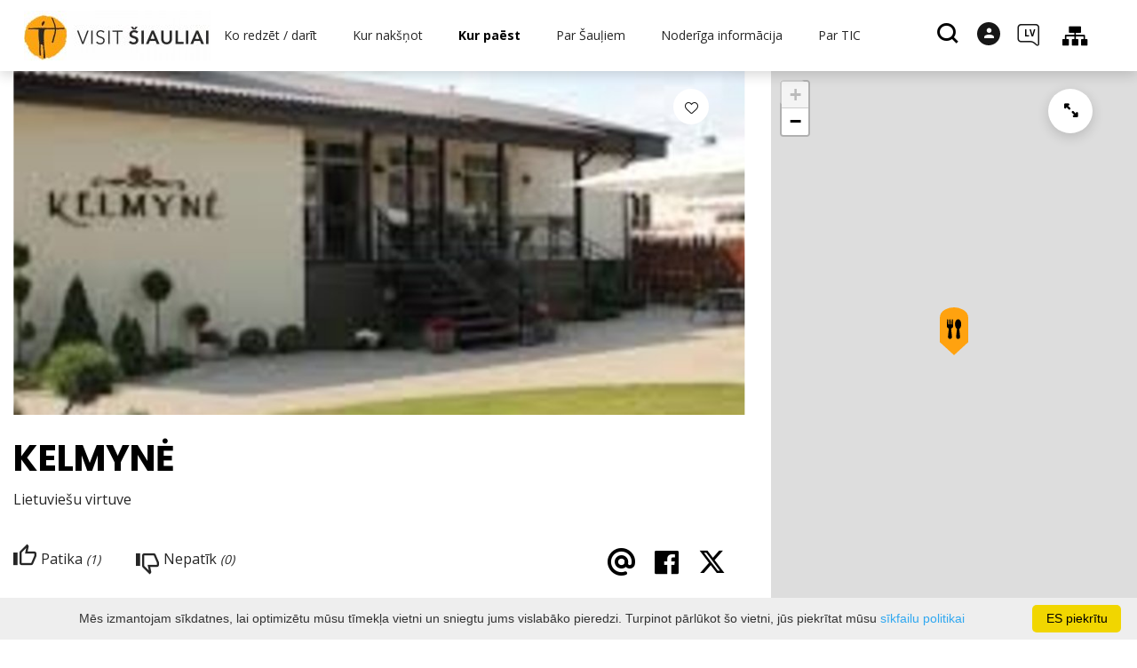

--- FILE ---
content_type: text/html; charset=UTF-8
request_url: https://www.visitsiauliai.lt/lv/ediens/kelmyne/
body_size: 29601
content:
<!DOCTYPE HTML >
<html lang="lv">
<head>
    <meta http-equiv="content-type" content="text/html; charset=UTF-8"/>
    <meta name="viewport" content="width=device-width, initial-scale=1.0, user-scalable=0"/>
    <title>KELMYNĖ</title>
    <meta property="og:title" content="KELMYNĖ"/>
                <meta property="fb:app_id" content=""/>
        <meta property="og:type" content="article"/>
        <meta property="og:description" content=""/>
        <meta property="og:url" content="https://www.visitsiauliai.lt/lv/ediens/kelmyne/"/>
                <meta property="og:image" content="https://www.visitsiauliai.lt/data/tourism_objects/social/atsisiusti__3_.jpg"/>
        <meta property="og:image:width" content="660"/>
        <meta property="og:image:height" content="440"/>
    
            <link rel="shortcut icon" type="image/png"
              href="https://www.visitsiauliai.lt/data/settings/favicon/favSiauliu.jpg"/>
        <link rel="stylesheet" href="https://stackpath.bootstrapcdn.com/bootstrap/4.1.3/css/bootstrap.min.css"
          integrity="sha384-MCw98/SFnGE8fJT3GXwEOngsV7Zt27NXFoaoApmYm81iuXoPkFOJwJ8ERdknLPMO"
          crossorigin="anonymous">
            <link rel="stylesheet"
              href="https://www.visitsiauliai.lt/templates/bebras/siauliai/css/style.css?v=1763722926">
    
    
        
        <script>
        var cookie_text = 'Mēs izmantojam sīkdatnes, lai optimizētu mūsu tīmekļa vietni un sniegtu jums vislabāko pieredzi. Turpinot pārlūkot šo vietni, jūs piekrītat mūsu';
        var cookie_link_text = ' sīkfailu politikai';
        var cookie_link = 'https://www.visitsiauliai.lt/lv/lpp/sikdatnu-politika/';
        var cookie_close_text = 'ES piekrītu';
    </script>
    <script type="text/javascript" id="cookieinfo"
            src="https://www.visitsiauliai.lt/templates/js/cookieinfo.js?v=1763722926">
    </script>

    <link rel="canonical" href="https://www.visitsiauliai.lt/lv/ediens/kelmyne/"/>
    <link rel="alternate" href="https://www.visitsiauliai.lt/maistas/kelmyne/" hreflang="lt-lt"/>
    <link rel="alternate" href="https://www.visitsiauliai.lt/lv/ediens/kelmyne/" hreflang="lv-lv"/>
    <link rel="alternate" href="https://www.visitsiauliai.lt/en/food-and-drink/kelmyne/" hreflang="en-gb"/>
    <link rel="alternate" href="https://www.visitsiauliai.lt/ru/eda-i-napitki/kelmyne/" hreflang="ru-ru"/>

    <script type="application/ld+json">
	    {
    "@context": "http://schema.org",
    "@type": "FoodEstablishment",
    "name": "KELMYNĖ",
    "image": "https://www.visitsiauliai.lt/data/tourism_objects/large/atsisiusti__3_.jpg",
    "geo": {
        "@type": "GeoCoordinates",
        "latitude": "55.632252",
        "longitude": "22.931130"
    },
    "telephone": "+370 65287569",
    "email": "info@kelmyne.lt",
    "address": {
        "@type": "PostalAddress",
        "name": "Dariaus ir Girėno g. 13, Kelmė"
    }
}
    </script>

<script type="application/ld+json">{"@context":"http://schema.org","@type":"BreadcrumbList","itemListElement":[{"@type":"ListItem","position":1,"name":"GALVEN\u0100 LAPA","item":"https://www.visitsiauliai.lt/lv/galvena-lapa/"},{"@type":"ListItem","position":2,"name":"Kur pa\u0113st","item":"https://www.visitsiauliai.lt/lv/ediens/"}]}</script>
    
    <script type="text/javascript" src="https://www.visitsiauliai.lt/templates/bebras/js/jquery-2.1.3.min.js"></script>
<script type="text/javascript" src="https://www.visitsiauliai.lt/templates/bebras/js/jquery.mmenu.all.js" ></script>
<script src="https://www.visitsiauliai.lt/templates/js/jquery/jquery.sumoselect.min.js"></script>
<script type="text/javascript" src="https://www.visitsiauliai.lt/templates/bebras/js/lazysizes.min.js"></script>
<script type="text/javascript" src="https://www.visitsiauliai.lt/templates/bebras/js/bootstrap.min.js"></script>
<script type="text/javascript" src="https://www.visitsiauliai.lt/templates/bebras/js/jquery.sticky-kit.min.js"></script>
<script type="text/javascript" src="https://www.visitsiauliai.lt/templates/bebras/js/swiper/swiper-bundle.min.js" ></script>
<script type="text/javascript" src="https://www.visitsiauliai.lt/templates/bebras/js/jquery.magnific-popup.min.js"></script>
<script type="text/javascript" src="https://www.visitsiauliai.lt/templates/bebras/js/collapse.js"></script>
<script src="https://www.visitsiauliai.lt/templates/js/request.js"></script>
<script type="text/javascript" src="https://www.visitsiauliai.lt/templates/js/loading.js"></script>
<script src="https://www.visitsiauliai.lt/templates/bebras/js/user.js?v=1.1"></script>
<script src="https://www.visitsiauliai.lt/templates/js/jquery/jquery-ui.min.js"></script>
<script type="text/javascript" src="https://www.visitsiauliai.lt/templates/bebras/js/perfect-scrollbar.min.js"></script>


    <script type="text/javascript" src="https://www.visitsiauliai.lt/templates/bebras/js/nouislider.min.js"></script>
        <script type="text/javascript" src="https://www.visitsiauliai.lt/templates/bebras/js/popper.min.js"></script>
    <script type="text/javascript" src="https://cdnjs.cloudflare.com/ajax/libs/ekko-lightbox/5.3.0/ekko-lightbox.min.js"></script>
    <script type="text/javascript" src="https://www.visitsiauliai.lt/templates/bebras/js/jquery.justifiedGallery.min.js"></script>
    <script type="text/javascript" src="https://www.visitsiauliai.lt/templates/bebras/js/jquery.scrollLock.js"></script>
    <script src="https://www.visitsiauliai.lt/templates/js/likedislike.js"></script>
    <script src="https://www.visitsiauliai.lt/templates/js/List/List.js?v=1763722926"></script>
    <script src="https://www.visitsiauliai.lt/templates/js/fullscreen.js"></script>
    <script src="https://www.visitsiauliai.lt/templates/js/multiple_trips.js"></script>
    <script src="https://www.visitsiauliai.lt/templates/fancybox-3.5.7/jquery.fancybox.min.js"></script>
    <script src="https://www.visitsiauliai.lt/templates/swipebox/js/jquery.swipebox.js"></script>


<link href="https://www.visitsiauliai.lt/templates/js/video-js/video-js.min.css" rel="stylesheet">
<script src="https://www.visitsiauliai.lt/templates/js/video-js/video.min.js"></script>

        <link rel="stylesheet" href="https://www.visitsiauliai.lt/templates/css/leaflet.css" crossorigin=""/>
<link rel="stylesheet" href="https://www.visitsiauliai.lt/templates/css/leaflet-custom-style.css?v=1763722926" crossorigin=""/>
<script src="https://www.visitsiauliai.lt/templates/js/leaflet.js" crossorigin=""></script>

<link rel="stylesheet" href="https://www.visitsiauliai.lt/templates/css/MarkerCluster.css" />

<link rel="stylesheet" href="https://www.visitsiauliai.lt/templates/css/MarkerCluster.Default.css" />

<!--[if lte IE 8]><link rel="stylesheet" href="https://leaflet.github.io/Leaflet.markercluster/dist/MarkerCluster.Default.ie.css" /><![endif]-->
<script src="https://www.visitsiauliai.lt/templates/js/leaflet.markercluster-src.js"></script>


<script type="text/javascript">
    base_url = 'https://www.visitsiauliai.lt/';
    window.lid = '5';
    window.base_url = 'https://www.visitsiauliai.lt/';
    window.base_url_lang = 'https://www.visitsiauliai.lt/lv/';
    window.base_url_root = 'https://www.visitsiauliai.lt/';
</script>
<script type="text/javascript" src="https://www.visitsiauliai.lt/templates/js/leafletMap.js?v=1763722926"></script>
<link rel="stylesheet" href="https://www.visitsiauliai.lt/templates/css/leafletMap.css?v=1763722926" />



</head>
<body class="initial-load">

<script type="text/javascript">
var _userway_config = {
account: 'i9dCg5OA4M'
};
</script>
<script type="text/javascript" src="https://cdn.userway.org/widget.js"></script>



<script>
  // Netrinti !
  document.addEventListener("DOMContentLoaded", function () {
    const buttons = document.querySelectorAll('.registracijos-mygtukas');

    buttons.forEach(btn => {
      // Pradinis bounce efektas (vienkartinis)
      btn.animate([
        { transform: 'scale(1)', offset: 0 },
        { transform: 'scale(1.1)', offset: 0.3 },
        { transform: 'scale(0.95)', offset: 0.6 },
        { transform: 'scale(1)', offset: 1 }
      ], {
        duration: 600,
        easing: 'ease-out'
      });

      // Hover efektas
      btn.addEventListener("mouseover", function () {
        btn.style.backgroundColor = "#0086c3";
        btn.style.boxShadow = "0 0 10px #00a4e0";
      });

      btn.addEventListener("mouseout", function () {
        btn.style.backgroundColor = "#00a4e0";
        btn.style.boxShadow = "0 0 0 transparent";
      });
    });
  });
</script>

<script>
// Netrinti !
document.addEventListener("DOMContentLoaded", function () {
    const links = document.querySelectorAll('a[href*="Informacija%20lengvai%20suprantama%20kalba%20TIC.pdf"]');
    
    links.forEach(link => {
        const menuTitle = link.querySelector(".sub-menu-title");
        if (menuTitle) {
            const img = document.createElement("img");
            img.src = "https://www.visitsiauliai.lt/data/ckfinder/files/ilsk.jpg";
            img.alt = "Informacija lengvai suprantama kalba";
            img.style.width = "30px"; // adjust size if needed
            img.style.marginRight = "8px";
            menuTitle.prepend(img);
        }
    });
});

</script>
<header class="header">
    <div class="container">
        <a class="top-nav-mobile-toggle" href="#mobile-menu"><span class="bebras-icon-Menu"></span><span class="sr-only">Budžeta iestāde Šauļu tūrisma informācijas centrs<br>Vilniaus 213-90, LT-76348 Šauļi</span></a>
        <div class="logo clearfix">
            <a class="navbar-link" href="https://www.visitsiauliai.lt/lv/">
                <img src="https://www.visitsiauliai.lt/data/settings/logo/visit_siauliai_logotipas_h_1__001.jpg"
                     alt="Budžeta iestāde Šauļu tūrisma informācijas centrs<br>Vilniaus 213-90, LT-76348 Šauļi">
            </a>
        </div>
            <div class="mobile-menu" id="mobile-menu">
        <ul class="left-menu">
                                                                    <li>
                                                                                    <span class=" ">Ko redzēt / darīt</span>
                                                                                <ul>
                    <li>
                                    <a href="https://www.visitsiauliai.lt/lv/galvena-lapa/"  class="">
                        Ko redzēt / darīt
                    </a>
                            </li>
        
                                <li >

                                    <a href="https://www.visitsiauliai.lt/lv/apskates-vietas/"                    >
                        Apskates objekti
                    </a>
                                
            </li>
                                                                <li >

                                    <span class=" ">Maršruti</span>
                                    <ul>
                    <li>
                <a href="https://www.visitsiauliai.lt/lv/marsruti/"  class="161 281 ">
                    Maršruti
                </a>
            </li>
        
                                <li >

                                    <a href="https://www.visitsiauliai.lt/lv/lpp/saules-cels/"                    >
                        Saules ceļš
                    </a>
                                
            </li>
                        </ul>

            </li>
                                            <li >

                                    <a href="https://www.visitsiauliai.lt/lv/izklaide-ka-akts/"                    >
                        Izklaide
                    </a>
                                
            </li>
                                            <li >

                                    <a href="https://www.visitsiauliai.lt/lv/izglitiba/"                    >
                        Izglītojošas programmas
                    </a>
                                
            </li>
                        </ul>
                    </li>
                                                                                    <li>
                                                                                    <span class=" ">Kur nakšņot</span>
                                                                                <ul>
                    <li>
                                    <a href="https://www.visitsiauliai.lt/lv/izmitinasana/"  class="">
                        Kur nakšņot
                    </a>
                            </li>
        
                                <li >

                                    <a href="https://www.visitsiauliai.lt/lv/izmitinasana/?filterForm[category][12]=12"                    >
                        Viesnīcas
                    </a>
                                
            </li>
                                            <li >

                                    <a href="https://www.visitsiauliai.lt/lv/izmitinasana/?filterForm[category][11]=11"                    >
                        Viesu mājas
                    </a>
                                
            </li>
                                            <li >

                                    <a href="https://www.visitsiauliai.lt/lv/izmitinasana/?filterForm[category][122]=122"                    >
                        Apartamenti
                    </a>
                                
            </li>
                                            <li >

                                    <a href="https://www.visitsiauliai.lt/lv/izmitinasana/?filterForm[category][121]=121"                    >
                        Moteļi
                    </a>
                                
            </li>
                                            <li >

                                    <a href="https://www.visitsiauliai.lt/lv/izmitinasana/?filterForm[category][119]=119"                    >
                        Hosteļi
                    </a>
                                
            </li>
                                            <li >

                                    <a href="https://www.visitsiauliai.lt/lv/izmitinasana/?filterForm[category][4]=4"                    >
                        Lauku tūrisma mītnes
                    </a>
                                
            </li>
                                            <li >

                                    <a href="https://www.visitsiauliai.lt/lv/izmitinasana/?filterForm[category][13]=13"                    >
                        Kempingi
                    </a>
                                
            </li>
                                            <li >

                                    <a href="https://www.visitsiauliai.lt/lv/izmitinasana/?filterForm[category][123]=123"                    >
                        Telšu vietas
                    </a>
                                
            </li>
                        </ul>
                    </li>
                                                                                    <li>
                                                                                    <span class="selected ">Kur paēst</span>
                                                                                <ul>
                    <li>
                                    <a href="https://www.visitsiauliai.lt/lv/ediens/"  class="">
                        Kur paēst
                    </a>
                            </li>
        
                                <li >

                                    <a href="https://www.visitsiauliai.lt/lv/ediens/?filterForm[category][110]=110"                    >
                        Lietuviešu virtuve
                    </a>
                                
            </li>
                                            <li >

                                    <a href="https://www.visitsiauliai.lt/lv/ediens/?filterForm[category][32]=32"                    >
                        Restorāni
                    </a>
                                
            </li>
                                            <li >

                                    <a href="https://www.visitsiauliai.lt/lv/ediens/?filterForm[category][33]=33"                    >
                        Kafejnīca
                    </a>
                                
            </li>
                                            <li >

                                    <a href="https://www.visitsiauliai.lt/lv/ediens/?filterForm[category][56]=56"                    >
                        Bāri
                    </a>
                                
            </li>
                                            <li >

                                    <a href="https://www.visitsiauliai.lt/lv/ediens/?filterForm[category][140]=140"                    >
                        Ēdnīca
                    </a>
                                
            </li>
                                            <li >

                                    <a href="https://www.visitsiauliai.lt/lv/ediens/?filterForm[category][35]=35"                    >
                        Picērijas
                    </a>
                                
            </li>
                                            <li >

                                    <a href="https://www.visitsiauliai.lt/lv/ediens/?filterForm[category][61]=61"                    >
                        Ātrās ēdināšanas
                    </a>
                                
            </li>
                                            <li >

                                    <a href="https://www.visitsiauliai.lt/lv/ediens/?filterForm[category][124]=124"                    >
                        Veģetārā virtuve
                    </a>
                                
            </li>
                        </ul>
                    </li>
                                                                                                                <li>
                                                                                    <span class=" ">Par Šauļiem</span>
                                                                                <ul>
                    <li>
                                                                                                                        <a href="http://siauliuistorija.lt/" class="">
                                    Par Šauļiem
                                </a>
                                                                                </li>
        
                                <li >

                                    <a href="http://siauliuistorija.lt/"                    target="_blank">
                        Šauļu pilsētas vēsture
                    </a>
                                
            </li>
                                                                <li >

                                    <a href="https://www.visitsiauliai.lt/lv/lpp/fakti-un-skaitli/"                    >
                        Fakti un skaitļi
                    </a>
                                
            </li>
                                            <li >

                                    <a href="https://www.visitsiauliai.lt/lv/izdevumi/"                    >
                        Izdevumi
                    </a>
                                
            </li>
                                            </ul>
                    </li>
                                                                                    <li>
                                                                                    <span class=" ">Noderīga informācija</span>
                                                                                <ul>
                    <li>
                                    <a href="https://www.visitsiauliai.lt/lv/#"  class="">
                        Noderīga informācija
                    </a>
                            </li>
        
                                                    <li >

                                    <a href="https://www.visitsiauliai.lt/lv/lpp/ka-tur-noklut/"                    >
                        Kā tur nokļūt
                    </a>
                                
            </li>
                                            <li >

                                    <a href="https://www.visitsiauliai.lt/lv/lpp/attiecigie-kontakti/"                    >
                        Aktuālie kontakti
                    </a>
                                
            </li>
                                            <li >

                                    <a href="https://www.visitsiauliai.lt/lv/lpp/sabiedriskais-transports/"                    >
                        Sabiedriskais transports
                    </a>
                                
            </li>
                                            <li >

                                    <a href="https://www.visitsiauliai.lt/lv/lpp/autobusu-stavvietas/"                    >
                        Autobusu stāvvietas
                    </a>
                                
            </li>
                                            <li >

                                    <a href="https://www.visitsiauliai.lt/lv/lpp/taksometrs/"                    >
                        Taksometri
                    </a>
                                
            </li>
                                            <li >

                                    <a href="https://www.visitsiauliai.lt/lv/lpp/automasinu-noma/"                    >
                        Automašīnu noma
                    </a>
                                
            </li>
                                            <li >

                                    <a href="https://www.visitsiauliai.lt/lv/lpp/autobusu-noma-1/"                    >
                        Autobusu noma
                    </a>
                                
            </li>
                                            <li >

                                    <a href="https://www.visitsiauliai.lt/lv/lpp/celojumu-organizatori-un-agenturas/"                    >
                        Tūrisma organizatori un aģentūras
                    </a>
                                
            </li>
                                            <li >

                                    <a href="https://www.visitsiauliai.lt/lv/lpp/suveniri/"                    >
                        Suvenīri
                    </a>
                                
            </li>
                                            <li >

                                    <a href="https://www.visitsiauliai.lt/lv/konferencu-telpas/"                    >
                        Konferences
                    </a>
                                
            </li>
                                            <li >

                                    <a href="https://www.visitsiauliai.lt/lv/lpp/mobila-lietojumprogramma/"                    >
                        Mobilā lietojumprogramma
                    </a>
                                
            </li>
                                            <li >

                                    <a href="https://www.visitsiauliai.lt/leidiniai"                    >
                        Publikācijas
                    </a>
                                
            </li>
                                                                </ul>
                    </li>
                                                                                    <li>
                                                                                    <span class=" ">Par TIC</span>
                                                                                <ul>
                    <li>
                                    <a href="https://www.visitsiauliai.lt/lv/#"  class="">
                        Par TIC
                    </a>
                            </li>
        
                                <li >

                                    <a href="https://www.visitsiauliai.lt/lv/lpp/par-mums/"                    >
                        Par mums
                    </a>
                                
            </li>
                                                                                                                                                                                                                                                    <li >

                                    <a href="https://www.visitsiauliai.lt/lv/lpp/darba-laiks/"                    >
                        Darba laiks
                    </a>
                                
            </li>
                                                                                    <li >

                                    <a href="https://www.visitsiauliai.lt/lv/lpp/gida-pakalpojumi/"                    >
                        Gida pakalpojumi
                    </a>
                                
            </li>
                                                                                    <li >

                                    <a href="https://www.visitsiauliai.lt/lv/koks/"                    >
                        Datubāzes koks
                    </a>
                                
            </li>
                                            </ul>
                    </li>
                                    </ul>
        <div class='mobile-language-switch' id="appendable-language-switch">
            <ul>
                                                        <li><a class='' href='https://www.visitsiauliai.lt/maistas/kelmyne/'>
                            <div class='language-img'><img src='https://www.visitsiauliai.lt/templates/bebras/img/blank.gif'
                                                           class='flag flag-lt' alt="flag-icon Lietuvių"></div>
                            Lietuvių</a></li>
                                                        <li><a class='selected' href='https://www.visitsiauliai.lt/lv/ediens/kelmyne/'>
                            <div class='language-img'><img src='https://www.visitsiauliai.lt/templates/bebras/img/blank.gif'
                                                           class='flag flag-lv' alt="flag-icon Latviešu"></div>
                            Latviešu</a></li>
                                                        <li><a class='' href='https://www.visitsiauliai.lt/fr/tourism-view_feeding/id-980/'>
                            <div class='language-img'><img src='https://www.visitsiauliai.lt/templates/bebras/img/blank.gif'
                                                           class='flag flag-fr' alt="flag-icon Française"></div>
                            Française</a></li>
                                                        <li><a class='' href='https://www.visitsiauliai.lt/en/food-and-drink/kelmyne/'>
                            <div class='language-img'><img src='https://www.visitsiauliai.lt/templates/bebras/img/blank.gif'
                                                           class='flag flag-en' alt="flag-icon English"></div>
                            English</a></li>
                                                        <li><a class='' href='https://www.visitsiauliai.lt/ru/eda-i-napitki/kelmyne/'>
                            <div class='language-img'><img src='https://www.visitsiauliai.lt/templates/bebras/img/blank.gif'
                                                           class='flag flag-ru' alt="flag-icon Русский"></div>
                            Русский</a></li>
                                                        <li><a class='' href='https://www.visitsiauliai.lt/de/tourism-view_feeding/id-980/'>
                            <div class='language-img'><img src='https://www.visitsiauliai.lt/templates/bebras/img/blank.gif'
                                                           class='flag flag-de' alt="flag-icon Deutsch"></div>
                            Deutsch</a></li>
                            </ul>
        </div>
        <div class='mobile-account-block' id="menu-account-block">
    <ul class='mm-listview'>
        <li class='account-name'>
            <a class='selected'>
                <span>
                                            <span class="bebras-icon-avatar"></span>
                                    </span>
                 
            </a>
        </li>
                            <li>
                <a href="https://www.visitsiauliai.lt/lv/mani-celojumi/"><span></span>Mani ceļojumi</a>
            </li>
                    <li>
                <a href="https://www.visitsiauliai.lt/lv/ratini/"><span></span>Iepirkumu grozs</a>
            </li>
                    <li>
                <a href="https://www.visitsiauliai.lt/lv/pasutijumu-vesture/"><span></span>Rīkojumi</a>
            </li>
                    <li>
                <a href="https://www.visitsiauliai.lt/lv/"><span></span>Rediģēt profilu</a>
            </li>
                <li>
            <a href="javascript:;" onclick ="return logout();"><span></span>Atteikties</a>
        </li>
    </ul>
</div>
        <div class="close-mm"><span class="bebras-icon-close"></span></div>
    </div>
    <div class="menu-con">
        <nav id="my-menu" class="main-menu clearfix" >
            <ul class="left-menu">
                                                                                    <li tabindex="0" class="                                                            sub-menu-parent                                                         submenu-standart"
                        >
                                                            <a tabindex="-1" href="https://www.visitsiauliai.lt/lv/galvena-lapa/" >
                                    Ko redzēt / darīt
                                </a>
                                                            <div class="scroll">
        <div class="sub-menu-list">
                                                <div class="nav-column">
                        <a class="" href="https://www.visitsiauliai.lt/lv/apskates-vietas/" target="">                                                        <div class="sub-menu-title">
                                Apskates objekti
                            </div>
                            </a>                                            </div>
                                                                                            <div class="nav-column">
                        <a class="" href="https://www.visitsiauliai.lt/lv/marsruti/" target="">                                                        <div class="sub-menu-title">
                                Maršruti
                            </div>
                            </a>                                                    <ul>
                                                                                                        <li ><a href="https://www.visitsiauliai.lt/lv/lpp/saules-cels/">Saules ceļš</a></li>
                                                                                                </ul>
                                            </div>
                                                                <div class="nav-column">
                        <a class="" href="https://www.visitsiauliai.lt/lv/izklaide-ka-akts/" target="">                                                        <div class="sub-menu-title">
                                Izklaide
                            </div>
                            </a>                                            </div>
                                                                <div class="nav-column">
                        <a class="" href="https://www.visitsiauliai.lt/lv/izglitiba/" target="">                                                        <div class="sub-menu-title">
                                Izglītojošas programmas
                            </div>
                            </a>                                            </div>
                                    </div>
    </div>

                        </li>
                                                                                                        <li tabindex="0" class="                                                            sub-menu-parent                                                         "
                        >
                                                            <a tabindex="-1" href="https://www.visitsiauliai.lt/lv/izmitinasana/" >
                                    Kur nakšņot
                                </a>
                                                        <div class=" scroll" >
    <div class="sub-menu-list tourism_category">
                        <div class="nav-column">
                <a href="https://www.visitsiauliai.lt/lv/izmitinasana/?filterForm[category][12]=12">
                                        <div class="sub-menu-img">
                        <div></div>
                        <img data-sizes="auto" class="image lazyload"
                            src="[data-uri]"
                            data-src="https://www.visitsiauliai.lt/templates/images/no_photo/660x440.jpg"
                            data-srcset="
                                                            https://www.visitsiauliai.lt/data/tourism/categories/list/vilnius2_1__1_.jpg 289w,
                                                                                        https://www.visitsiauliai.lt/data/tourism/categories/mobile/vilnius2_1__1_.jpg  600w
                            "
                            alt="Viesnīcas"
                        >
                    </div>
                                        <div class="turism-title-box">
                        <div class="sub-menu-title">Viesnīcas</div>
                        <div class="suggestions">Objekti: 20</div>
                    </div>
                </a>
            </div>
                                <div class="nav-column">
                <a href="https://www.visitsiauliai.lt/lv/izmitinasana/?filterForm[category][11]=11">
                                        <div class="sub-menu-img">
                        <div></div>
                        <img data-sizes="auto" class="image lazyload"
                            src="[data-uri]"
                            data-src="https://www.visitsiauliai.lt/templates/images/no_photo/660x440.jpg"
                            data-srcset="
                                                            https://www.visitsiauliai.lt/data/tourism/categories/list/sveciu_namai.jpg 289w,
                                                                                        https://www.visitsiauliai.lt/data/tourism/categories/mobile/sveciu_namai.jpg  600w
                            "
                            alt="Viesu mājas"
                        >
                    </div>
                                        <div class="turism-title-box">
                        <div class="sub-menu-title">Viesu mājas</div>
                        <div class="suggestions">Objekti: 16</div>
                    </div>
                </a>
            </div>
                                <div class="nav-column">
                <a href="https://www.visitsiauliai.lt/lv/izmitinasana/?filterForm[category][122]=122">
                                        <div class="sub-menu-img">
                        <div></div>
                        <img data-sizes="auto" class="image lazyload"
                            src="[data-uri]"
                            data-src="https://www.visitsiauliai.lt/templates/images/no_photo/660x440.jpg"
                            data-srcset="
                                                            https://www.visitsiauliai.lt/data/tourism/categories/list/apartamentai.jpg 289w,
                                                                                        https://www.visitsiauliai.lt/data/tourism/categories/mobile/apartamentai.jpg  600w
                            "
                            alt="Apartamenti"
                        >
                    </div>
                                        <div class="turism-title-box">
                        <div class="sub-menu-title">Apartamenti</div>
                        <div class="suggestions">Objekti: 19</div>
                    </div>
                </a>
            </div>
                                <div class="nav-column">
                <a href="https://www.visitsiauliai.lt/lv/izmitinasana/?filterForm[category][121]=121">
                                        <div class="sub-menu-img">
                        <div></div>
                        <img data-sizes="auto" class="image lazyload"
                            src="[data-uri]"
                            data-src="https://www.visitsiauliai.lt/templates/images/no_photo/660x440.jpg"
                            data-srcset="
                                                            https://www.visitsiauliai.lt/data/tourism/categories/list/moteliai.jpg 289w,
                                                                                        https://www.visitsiauliai.lt/data/tourism/categories/mobile/moteliai.jpg  600w
                            "
                            alt="Moteļi"
                        >
                    </div>
                                        <div class="turism-title-box">
                        <div class="sub-menu-title">Moteļi</div>
                        <div class="suggestions">Objekti: 9</div>
                    </div>
                </a>
            </div>
                                <div class="nav-column">
                <a href="https://www.visitsiauliai.lt/lv/izmitinasana/?filterForm[category][119]=119">
                                        <div class="sub-menu-img">
                        <div></div>
                        <img data-sizes="auto" class="image lazyload"
                            src="[data-uri]"
                            data-src="https://www.visitsiauliai.lt/templates/images/no_photo/660x440.jpg"
                            data-srcset="
                                                            https://www.visitsiauliai.lt/data/tourism/categories/list/nakvynes_namai.jpg 289w,
                                                                                        https://www.visitsiauliai.lt/data/tourism/categories/mobile/nakvynes_namai.jpg  600w
                            "
                            alt="Hosteļi"
                        >
                    </div>
                                        <div class="turism-title-box">
                        <div class="sub-menu-title">Hosteļi</div>
                        <div class="suggestions">Objekti: 9</div>
                    </div>
                </a>
            </div>
                                <div class="nav-column">
                <a href="https://www.visitsiauliai.lt/lv/izmitinasana/?filterForm[category][4]=4">
                                        <div class="sub-menu-img">
                        <div></div>
                        <img data-sizes="auto" class="image lazyload"
                            src="[data-uri]"
                            data-src="https://www.visitsiauliai.lt/templates/images/no_photo/660x440.jpg"
                            data-srcset="
                                                            https://www.visitsiauliai.lt/data/tourism/categories/list/gradiali_ezero_vila_1__1_.jpg 289w,
                                                                                        https://www.visitsiauliai.lt/data/tourism/categories/mobile/gradiali_ezero_vila_1__1_.jpg  600w
                            "
                            alt="Lauku tūrisma mītnes"
                        >
                    </div>
                                        <div class="turism-title-box">
                        <div class="sub-menu-title">Lauku tūrisma mītnes</div>
                        <div class="suggestions">Objekti: 45</div>
                    </div>
                </a>
            </div>
                                <div class="nav-column">
                <a href="https://www.visitsiauliai.lt/lv/izmitinasana/?filterForm[category][13]=13">
                                        <div class="sub-menu-img">
                        <div></div>
                        <img data-sizes="auto" class="image lazyload"
                            src="[data-uri]"
                            data-src="https://www.visitsiauliai.lt/templates/images/no_photo/660x440.jpg"
                            data-srcset="
                                                            https://www.visitsiauliai.lt/data/tourism/categories/list/ajeryne_1__1_.jpg 289w,
                                                                                        https://www.visitsiauliai.lt/data/tourism/categories/mobile/ajeryne_1__1_.jpg  600w
                            "
                            alt="Kempingi"
                        >
                    </div>
                                        <div class="turism-title-box">
                        <div class="sub-menu-title">Kempingi</div>
                        <div class="suggestions">Objekti: 8</div>
                    </div>
                </a>
            </div>
                                <div class="nav-column">
                <a href="https://www.visitsiauliai.lt/lv/izmitinasana/?filterForm[category][123]=123">
                                        <div class="sub-menu-img">
                        <div></div>
                        <img data-sizes="auto" class="image lazyload"
                            src="[data-uri]"
                            data-src="https://www.visitsiauliai.lt/templates/images/no_photo/660x440.jpg"
                            data-srcset="
                                                            https://www.visitsiauliai.lt/data/tourism/categories/list/stovyklavietes.jpg 289w,
                                                                                        https://www.visitsiauliai.lt/data/tourism/categories/mobile/stovyklavietes.jpg  600w
                            "
                            alt="Telšu vietas"
                        >
                    </div>
                                        <div class="turism-title-box">
                        <div class="sub-menu-title">Telšu vietas</div>
                        <div class="suggestions">Objekti: 9</div>
                    </div>
                </a>
            </div>
                </div>
</div>

                        </li>
                                                                                                        <li tabindex="0" class="selected                                                             sub-menu-parent                                                         "
                        >
                                                            <a tabindex="-1" href="https://www.visitsiauliai.lt/lv/ediens/" >
                                    Kur paēst
                                </a>
                                                        <div class=" scroll" >
    <div class="sub-menu-list tourism_category">
                        <div class="nav-column">
                <a href="https://www.visitsiauliai.lt/lv/ediens/?filterForm[category][110]=110">
                                        <div class="sub-menu-img">
                        <div></div>
                        <img data-sizes="auto" class="image lazyload"
                            src="[data-uri]"
                            data-src="https://www.visitsiauliai.lt/templates/images/no_photo/660x440.jpg"
                            data-srcset="
                                                            https://www.visitsiauliai.lt/data/tourism/categories/list/saldus_saltibarsciai_74768908_001.jpg 289w,
                                                                                        https://www.visitsiauliai.lt/data/tourism/categories/mobile/saldus_saltibarsciai_74768908_001.jpg  600w
                            "
                            alt="Lietuviešu virtuve"
                        >
                    </div>
                                        <div class="turism-title-box">
                        <div class="sub-menu-title">Lietuviešu virtuve</div>
                        <div class="suggestions">Objekti: 31</div>
                    </div>
                </a>
            </div>
                                <div class="nav-column">
                <a href="https://www.visitsiauliai.lt/lv/ediens/?filterForm[category][32]=32">
                                        <div class="sub-menu-img">
                        <div></div>
                        <img data-sizes="auto" class="image lazyload"
                            src="[data-uri]"
                            data-src="https://www.visitsiauliai.lt/templates/images/no_photo/660x440.jpg"
                            data-srcset="
                                                            https://www.visitsiauliai.lt/data/tourism/categories/list/rsz_nr_6_1_.jpg 289w,
                                                                                        https://www.visitsiauliai.lt/data/tourism/categories/mobile/rsz_nr_6_1_.jpg  600w
                            "
                            alt="Restorāni"
                        >
                    </div>
                                        <div class="turism-title-box">
                        <div class="sub-menu-title">Restorāni</div>
                        <div class="suggestions">Objekti: 32</div>
                    </div>
                </a>
            </div>
                                <div class="nav-column">
                <a href="https://www.visitsiauliai.lt/lv/ediens/?filterForm[category][33]=33">
                                        <div class="sub-menu-img">
                        <div></div>
                        <img data-sizes="auto" class="image lazyload"
                            src="[data-uri]"
                            data-src="https://www.visitsiauliai.lt/templates/images/no_photo/660x440.jpg"
                            data-srcset="
                                                            https://www.visitsiauliai.lt/data/tourism/categories/list/35.jpg 289w,
                                                                                        https://www.visitsiauliai.lt/data/tourism/categories/mobile/35.jpg  600w
                            "
                            alt="Kafejnīca"
                        >
                    </div>
                                        <div class="turism-title-box">
                        <div class="sub-menu-title">Kafejnīca</div>
                        <div class="suggestions">Objekti: 68</div>
                    </div>
                </a>
            </div>
                                <div class="nav-column">
                <a href="https://www.visitsiauliai.lt/lv/ediens/?filterForm[category][56]=56">
                                        <div class="sub-menu-img">
                        <div></div>
                        <img data-sizes="auto" class="image lazyload"
                            src="[data-uri]"
                            data-src="https://www.visitsiauliai.lt/templates/images/no_photo/660x440.jpg"
                            data-srcset="
                                                            https://www.visitsiauliai.lt/data/tourism/categories/list/barai.jpg 289w,
                                                                                        https://www.visitsiauliai.lt/data/tourism/categories/mobile/barai.jpg  600w
                            "
                            alt="Bāri"
                        >
                    </div>
                                        <div class="turism-title-box">
                        <div class="sub-menu-title">Bāri</div>
                        <div class="suggestions">Objekti: 26</div>
                    </div>
                </a>
            </div>
                                <div class="nav-column">
                <a href="https://www.visitsiauliai.lt/lv/ediens/?filterForm[category][140]=140">
                                        <div class="sub-menu-img">
                        <div></div>
                        <img data-sizes="auto" class="image lazyload"
                            src="[data-uri]"
                            data-src="https://www.visitsiauliai.lt/templates/images/no_photo/660x440.jpg"
                            data-srcset="
                                                            https://www.visitsiauliai.lt/data/tourism/categories/list/zemaicio_cepelinai.jpg 289w,
                                                                                        https://www.visitsiauliai.lt/data/tourism/categories/mobile/zemaicio_cepelinai.jpg  600w
                            "
                            alt="Ēdnīca"
                        >
                    </div>
                                        <div class="turism-title-box">
                        <div class="sub-menu-title">Ēdnīca</div>
                        <div class="suggestions">Objekti: 15</div>
                    </div>
                </a>
            </div>
                                <div class="nav-column">
                <a href="https://www.visitsiauliai.lt/lv/ediens/?filterForm[category][35]=35">
                                        <div class="sub-menu-img">
                        <div></div>
                        <img data-sizes="auto" class="image lazyload"
                            src="[data-uri]"
                            data-src="https://www.visitsiauliai.lt/templates/images/no_photo/660x440.jpg"
                            data-srcset="
                                                            https://www.visitsiauliai.lt/data/tourism/categories/list/pica_mafijos_vilniuje.jpg 289w,
                                                                                        https://www.visitsiauliai.lt/data/tourism/categories/mobile/pica_mafijos_vilniuje.jpg  600w
                            "
                            alt="Picērijas"
                        >
                    </div>
                                        <div class="turism-title-box">
                        <div class="sub-menu-title">Picērijas</div>
                        <div class="suggestions">Objekti: 23</div>
                    </div>
                </a>
            </div>
                                <div class="nav-column">
                <a href="https://www.visitsiauliai.lt/lv/ediens/?filterForm[category][61]=61">
                                        <div class="sub-menu-img">
                        <div></div>
                        <img data-sizes="auto" class="image lazyload"
                            src="[data-uri]"
                            data-src="https://www.visitsiauliai.lt/templates/images/no_photo/660x440.jpg"
                            data-srcset="
                                                            https://www.visitsiauliai.lt/data/tourism/categories/list/greitas_maistas.jpeg 289w,
                                                                                        https://www.visitsiauliai.lt/data/tourism/categories/mobile/greitas_maistas.jpeg  600w
                            "
                            alt="Ātrās ēdināšanas"
                        >
                    </div>
                                        <div class="turism-title-box">
                        <div class="sub-menu-title">Ātrās ēdināšanas</div>
                        <div class="suggestions">Objekti: 23</div>
                    </div>
                </a>
            </div>
                                <div class="nav-column">
                <a href="https://www.visitsiauliai.lt/lv/ediens/?filterForm[category][124]=124">
                                        <div class="sub-menu-img">
                        <div></div>
                        <img data-sizes="auto" class="image lazyload"
                            src="[data-uri]"
                            data-src="https://www.visitsiauliai.lt/templates/images/no_photo/660x440.jpg"
                            data-srcset="
                                                            https://www.visitsiauliai.lt/data/tourism/categories/list/vegetariska.jpg 289w,
                                                                                        https://www.visitsiauliai.lt/data/tourism/categories/mobile/vegetariska.jpg  600w
                            "
                            alt="Veģetārā virtuve"
                        >
                    </div>
                                        <div class="turism-title-box">
                        <div class="sub-menu-title">Veģetārā virtuve</div>
                        <div class="suggestions">Objekti: 5</div>
                    </div>
                </a>
            </div>
                </div>
</div>

                        </li>
                                                                                                                                            <li tabindex="0" class="                                                            sub-menu-parent                                                         submenu-standart"
                        >
                                                                                                                                                                                    <a tabindex="-1" href="http://siauliuistorija.lt/">
                                                Par Šauļiem
                                            </a>
                                                                                                                                        <div class="scroll">
        <div class="sub-menu-list">
                                                <div class="nav-column">
                        <a class="" href="http://siauliuistorija.lt/" target="_blank">                                                        <div class="sub-menu-title">
                                Šauļu pilsētas vēsture
                            </div>
                            </a>                                            </div>
                                                                                            <div class="nav-column">
                        <a class="" href="https://www.visitsiauliai.lt/lv/lpp/fakti-un-skaitli/" target="">                                                        <div class="sub-menu-title">
                                Fakti un skaitļi
                            </div>
                            </a>                                            </div>
                                                                <div class="nav-column">
                        <a class="" href="https://www.visitsiauliai.lt/lv/izdevumi/" target="">                                                        <div class="sub-menu-title">
                                Izdevumi
                            </div>
                            </a>                                            </div>
                                                                </div>
    </div>

                        </li>
                                                                                                        <li tabindex="0" class="                                                            sub-menu-parent                                                         "
                        >
                                                            <a tabindex="-1" href="https://www.visitsiauliai.lt/lv/#" >
                                    Noderīga informācija
                                </a>
                                                            <div class="scroll">
        <div class="sub-menu-list">
                                                                            <div class="nav-column">
                        <a class="" href="https://www.visitsiauliai.lt/lv/lpp/ka-tur-noklut/" target="">                                                        <div class="sub-menu-title">
                                Kā tur nokļūt
                            </div>
                            </a>                                            </div>
                                                                <div class="nav-column">
                        <a class="" href="https://www.visitsiauliai.lt/lv/lpp/attiecigie-kontakti/" target="">                                                        <div class="sub-menu-title">
                                Aktuālie kontakti
                            </div>
                            </a>                                            </div>
                                                                <div class="nav-column">
                        <a class="" href="https://www.visitsiauliai.lt/lv/lpp/sabiedriskais-transports/" target="">                                                        <div class="sub-menu-title">
                                Sabiedriskais transports
                            </div>
                            </a>                                            </div>
                                                                <div class="nav-column">
                        <a class="" href="https://www.visitsiauliai.lt/lv/lpp/autobusu-stavvietas/" target="">                                                        <div class="sub-menu-title">
                                Autobusu stāvvietas
                            </div>
                            </a>                                            </div>
                                                                <div class="nav-column">
                        <a class="" href="https://www.visitsiauliai.lt/lv/lpp/taksometrs/" target="">                                                        <div class="sub-menu-title">
                                Taksometri
                            </div>
                            </a>                                            </div>
                                                                <div class="nav-column">
                        <a class="" href="https://www.visitsiauliai.lt/lv/lpp/automasinu-noma/" target="">                                                        <div class="sub-menu-title">
                                Automašīnu noma
                            </div>
                            </a>                                            </div>
                                                                <div class="nav-column">
                        <a class="" href="https://www.visitsiauliai.lt/lv/lpp/autobusu-noma-1/" target="">                                                        <div class="sub-menu-title">
                                Autobusu noma
                            </div>
                            </a>                                            </div>
                                                                <div class="nav-column">
                        <a class="" href="https://www.visitsiauliai.lt/lv/lpp/celojumu-organizatori-un-agenturas/" target="">                                                        <div class="sub-menu-title">
                                Tūrisma organizatori un aģentūras
                            </div>
                            </a>                                            </div>
                                                                <div class="nav-column">
                        <a class="" href="https://www.visitsiauliai.lt/lv/lpp/suveniri/" target="">                                                        <div class="sub-menu-title">
                                Suvenīri
                            </div>
                            </a>                                            </div>
                                                                <div class="nav-column">
                        <a class="" href="https://www.visitsiauliai.lt/lv/konferencu-telpas/" target="">                                                        <div class="sub-menu-title">
                                Konferences
                            </div>
                            </a>                                            </div>
                                                                <div class="nav-column">
                        <a class="" href="https://www.visitsiauliai.lt/lv/lpp/mobila-lietojumprogramma/" target="">                                                        <div class="sub-menu-title">
                                Mobilā lietojumprogramma
                            </div>
                            </a>                                            </div>
                                                                <div class="nav-column">
                        <a class="" href="https://www.visitsiauliai.lt/leidiniai" target="">                                                        <div class="sub-menu-title">
                                Publikācijas
                            </div>
                            </a>                                            </div>
                                                                                            </div>
    </div>

                        </li>
                                                                                                        <li tabindex="0" class="                                                            sub-menu-parent                                                         "
                        >
                                                            <a tabindex="-1" href="https://www.visitsiauliai.lt/lv/#" >
                                    Par TIC
                                </a>
                                                            <div class="scroll">
        <div class="sub-menu-list">
                                                <div class="nav-column">
                        <a class="" href="https://www.visitsiauliai.lt/lv/lpp/par-mums/" target="">                                                        <div class="sub-menu-title">
                                Par mums
                            </div>
                            </a>                                            </div>
                                                                                                                                                                                                                                                                                                                                                        <div class="nav-column">
                        <a class="" href="https://www.visitsiauliai.lt/lv/lpp/darba-laiks/" target="">                                                        <div class="sub-menu-title">
                                Darba laiks
                            </div>
                            </a>                                            </div>
                                                                                                                        <div class="nav-column">
                        <a class="" href="https://www.visitsiauliai.lt/lv/lpp/gida-pakalpojumi/" target="">                                                        <div class="sub-menu-title">
                                Gida pakalpojumi
                            </div>
                            </a>                                            </div>
                                                                                                                        <div class="nav-column">
                        <a class="" href="https://www.visitsiauliai.lt/lv/koks/" target="">                                                        <div class="sub-menu-title">
                                Datubāzes koks
                            </div>
                            </a>                                            </div>
                                                                </div>
    </div>

                        </li>
                                                </ul>

            <ul class="right-menu">
                                <li class="search-block" id="search-block">
                    <a href="javascript:;" class="bebras-icon-search2" aria-label="Meklēt"></a>

<div id="cd-search" class="cd-search search-input" onsubmit="searchSolr()">
    <div class="close-search"></div>
    <form action="https://www.visitsiauliai.lt/lv/meklet/" method="get">
        <input id="searchfield" type="search" name="q" autocomplete="off" class="search-place" placeholder="Meklēt">
        <label for="searchfield" class="sr-only">Meklēt</label>
    </form>
    <div class="row" id="result-cont"></div>
</div>

                </li>

                <li class="account" id="account-block">
    <a href="#login-pop" class="login-pop">
                    <span class="no-login bebras-icon-avatar"><span class="sr-only"> Pieslēgties</span></span>
            </a>
                <div id="login-pop" class="white-popup-block mfp-hide">
        <div class="login-block">
            <button title="Close (Esc)" type="button" class="mfp-close">×</button>
            <h3>Ieeja / reģistrācija</h3>
            <div class="login-block-container">
                <div class="form-zone login">
                    <h3>Esošais konts</h3>
                    <form action="" id="ajaxLogin" method="post" target="_self" _lpchecked="1">
                        <div>
                            <label for="login_name">E-pasts</label>
                            <input id="login_name" class="comment-input" type="text" name="login_form[email]" value=""
                                   autocomplete="off">
                        </div>
                        <div class="">
                            <label for="login-pass">Parole</label>
                            <input id="login-pass" class="comment-input" type="password" name="login_form[password]"
                                   autocomplete="off">
                        </div>
                                                <div id="log-errors">

                        </div>
                        <div class="btn-area">
                            <a href="javascript:;" onclick ="$('#ajaxLogin').submit();" class="btn dark">Savienot</a>
                            <a id="reminder_" class="btn" href="javascript:;">Es aizmirsu</a>
                            <a class="register btn dark show-reg-block" href="javascript:;">Reģistrēties</a>
                        </div>
                    </form>
                </div>
                <div class="members-cont">
                    <h3>Sazinieties ar sociālo kontu</h3>
                    <div class="social-login-content">

                                                    <div id="facebookLoginBtn" onclick="loginFb(true);">
                                <span></span>Pieslēgties ar Facebook</div>
                                                                                                                            <div class="privacy-policy-login">Reģistrējoties, jūs piekrītat mūsu <a target="_blank" href="https://www.visitsiauliai.lt/lv/lpp/privatums/">Privātuma politika</a></div>
                                            </div>
                </div>
            </div>
        </div>
        <div class="reg-block">
            <button title="Close (Esc)" type="button" class="mfp-close">×</button>
            <a class="btn back-login"></a>
            <h3>Reģistrācija</h3>
            <div class="members-cont">
                <div class="form-zone">
                    <form action="" id="ajaxRegister" method="post" target="_self" _lpchecked="1">
                        <input id="e_input3" name="e" value="save" type="hidden">
                        <div class="reg-input-area">
                            <div>
                                <div class="">
                                    <label for="reg-name">Vārds</label>
                                    <input id="reg-name" class="comment-input" type="text" name="register_form[first_name]" value=""
                                           autocomplete="off">
                                </div>
                                <div class="">
                                    <label for="reg-lastname">Uzvārds</label>
                                    <input id="reg-lastname" class="comment-input" type="text" name="register_form[last_name]" value=""
                                           autocomplete="off">
                                </div>
                                <div class="">
                                    <label for="reg-email">E-pasts</label>
                                    <input id="reg-email" class="comment-input" type="text" name="register_form[email]" value=""
                                           autocomplete="off">
                                </div>
                            </div>
                            <div>
                                <div class="">
                                    <label for="reg-pass">Parole</label>
                                    <input id="reg-pass" class="comment-input" type="password" name="register_form[password]"
                                           autocomplete="off">
                                </div>
                                <div class="">
                                    <label for="reg-pass2">Atkārtojiet paroli</label>
                                    <input id="reg-pass2" class="comment-input" type="password" name="register_form[password2]"
                                           autocomplete="off">
                                </div>
                            </div>
                        </div>
                                                <div class="privat-rules">
                            Reģistrējoties, jūs piekrītat mūsu <a target="_blank" href="https://www.visitsiauliai.lt/lv/lpp/privatums/">Privātuma politika</a>
                        </div>
                                                <a href="javascript:;" onclick ="$('#ajaxRegister').submit();" class="register btn">Reģistrēties</a>
                        <div id="reg-errors">
                        </div>
                    </form>
                </div>
            </div>
        </div>
        <div class="form-zone pass-reminder">
            <button title="Close (Esc)" type="button" class="mfp-close">×</button>
            <a class="btn back-login"></a>
            <h3>Paroles atgādinājums</h3>
            <form action="" id="ajaxReminder" method="post" target="_self" _lpchecked="1">
                <input id="e_input2" name="e" value="save" type="hidden">

                <div class="">
                    <label for="remind_email">E-pasts</label>
                    <input id="remind_email" class="comment-input" type="text" name="f[email]" value=""
                           autocomplete="off">
                </div>

                <div class="btn-area">
                    <a href="javascript:;" onclick ="$('#ajaxReminder').submit();" id="reminder_" class="btn">Atgādināt</a>
                </div>
                <div id="remind-errors">
                </div>
            </form>
        </div>
    </div>


<script type="text/javascript">
    var reminder_errors = $('#remind-errors');
    $('#ajaxReminder').submit(function ()
    {
        var form = $(this).serialize();

        startLoading();
        reminder_errors.html('');
        $.ajax({
            url: "https://www.visitsiauliai.lt/lv/?module=members&action=psw_recovery",
            data: form,
            type: "POST",
            dataType: 'json',
            success: function (result)
            {
                stopLoading();
                if (result.message)
                reminder_errors.append('<div class="space-bracket red"><span>' + result.message + '</span></div>');
            }
        });

        return false;
    });

    var login_errors = $('#log-errors');
    $('#ajaxLogin').submit(function ()
    {
        var form = $(this).serialize();

        startLoading();
        login_errors.html('');
        $.ajax({
            url: "https://www.visitsiauliai.lt/lv/?module=members&action=login",
            data: form,
            type: "POST",
            dataType: 'json',
            success: function (result)
            {
                stopLoading();
                if (result.errors)
                {
                    $.each(result.errors, function (i, val)
                    {
                        login_errors.append('<div class="space-bracket red"><span>' + val + '</span></div>');
                    });
                }
                else
                {
                    var magnificPopup = $.magnificPopup.instance;
                    magnificPopup.close();
                    afterLogin();
                }
            }
        });

        return false;
    });

    var register_errors = $('#reg-errors');
    $('#ajaxRegister').submit(function ()
    {
        startLoading();
        var form = $(this).serialize();
        register_errors.html('');
        $.ajax({
            url: "https://www.visitsiauliai.lt/lv/?module=members&action=register",
            data: form,
            type: "POST",
            dataType: 'json',
            success: function (result)
            {
                stopLoading();
                if (result.errors)
                {
                    $.each(result.errors, function (i, val)
                    {
                        register_errors.append('<div class="space-bracket red"><span>' + val + '</span></div>');
                        return false;
                    });
                }
                else
                {
                    var success_text = "##registracija-sekminga##";
                    var email_text = "##el-pastu-issiunteme-aktyvacijos-nuoroda##";
                    register_errors.append('<div class="space-bracket red"><span>' + success_text + '</span></div>');
                    register_errors.append('<div class="space-bracket red"><span>' + email_text + '</span></div>');
                }
            }
        });

        return false;
    });

    $(function ()
    {
        $('.login-pop').magnificPopup({
            type: 'inline',
            preloader: false,
            focus: '#username',
            modal: true
        });

        $(".show-reg-block").on('click', function() {
            $(".login-block").slideUp();
            $(".reg-block").slideDown();
        });

        $(".back-login").on('click', function() {
            $(".login-block").slideDown();
            $(".reg-block, .form-zone.pass-reminder").slideUp();
        });

        $("#reminder_").on("click", function(){
            $(".login-block").slideUp();
            $(".form-zone.pass-reminder").slideDown();
        });
    });
</script>

    </li>

                <li class="sub-menu-parent language-switch mobile-language-switch d-none">
                                            
                                                                    
                                                    <a class="kalba">
                                <span>Valoda</span>
                            </a>
                                                                    
                                                                    
                                                                    
                                                                    
                                                                <ul class="sub-menu">
                        <div>

                                                            
                                                                                            
                                                                    <li class="selected-language">
                                        <a href="https://www.visitsiauliai.lt/lv/ediens/kelmyne/">
                                            <span class="mobile"><span><img src="https://www.visitsiauliai.lt/templates/bebras/img/blank.gif" class="flag flag-lv" alt="flag-icon Latviešu"></span> Latviešu</span>
                                        </a>
                                    </li>
                                                                                            
                                                                                            
                                                                                            
                                                                                            
                                                            
                                                            
                                                                    <li>
                                        <a href="https://www.visitsiauliai.lt/maistas/kelmyne/">
                                            <span class="mobile"><span><img src="https://www.visitsiauliai.lt/templates/bebras/img/blank.gif" class="flag flag-lt" alt="flag-icon Lietuvių"></span> Lietuvių</span>
                                        </a>
                                    </li>
                                                                                            
                                                                                            
                                                                    <li>
                                        <a href="https://www.visitsiauliai.lt/fr/tourism-view_feeding/id-980/">
                                            <span class="mobile"><span><img src="https://www.visitsiauliai.lt/templates/bebras/img/blank.gif" class="flag flag-fr" alt="flag-icon Française"></span> Française</span>
                                        </a>
                                    </li>
                                                                                            
                                                                    <li>
                                        <a href="https://www.visitsiauliai.lt/en/food-and-drink/kelmyne/">
                                            <span class="mobile"><span><img src="https://www.visitsiauliai.lt/templates/bebras/img/blank.gif" class="flag flag-en" alt="flag-icon English"></span> English</span>
                                        </a>
                                    </li>
                                                                                            
                                                                    <li>
                                        <a href="https://www.visitsiauliai.lt/ru/eda-i-napitki/kelmyne/">
                                            <span class="mobile"><span><img src="https://www.visitsiauliai.lt/templates/bebras/img/blank.gif" class="flag flag-ru" alt="flag-icon Русский"></span> Русский</span>
                                        </a>
                                    </li>
                                                                                            
                                                                    <li>
                                        <a href="https://www.visitsiauliai.lt/de/tourism-view_feeding/id-980/">
                                            <span class="mobile"><span><img src="https://www.visitsiauliai.lt/templates/bebras/img/blank.gif" class="flag flag-de" alt="flag-icon Deutsch"></span> Deutsch</span>
                                        </a>
                                    </li>
                                                                                    </div>
                    </ul>
                </li>

                <li class="sub-menu-parent language-switch">

                                            
                                                                    
                                                    <a href="">
                                <span>LV</span>
                            </a>
                                                                    
                                                                    
                                                                    
                                                                    
                                                                <ul>
                                                    <li >
                                <a href="https://www.visitsiauliai.lt/maistas/kelmyne/">

                                    <div><img src="https://www.visitsiauliai.lt/templates/bebras/img/blank.gif" class="flag flag-lt" alt="flag Lietuvių"></div>
                                    Lietuvių
                                </a>
                            </li>
                                                    <li class="active">
                                <a href="https://www.visitsiauliai.lt/lv/ediens/kelmyne/">

                                    <div><img src="https://www.visitsiauliai.lt/templates/bebras/img/blank.gif" class="flag flag-lv" alt="flag Latviešu"></div>
                                    Latviešu
                                </a>
                            </li>
                                                    <li >
                                <a href="https://www.visitsiauliai.lt/fr/tourism-view_feeding/id-980/">

                                    <div><img src="https://www.visitsiauliai.lt/templates/bebras/img/blank.gif" class="flag flag-fr" alt="flag Française"></div>
                                    Française
                                </a>
                            </li>
                                                    <li >
                                <a href="https://www.visitsiauliai.lt/en/food-and-drink/kelmyne/">

                                    <div><img src="https://www.visitsiauliai.lt/templates/bebras/img/blank.gif" class="flag flag-en" alt="flag English"></div>
                                    English
                                </a>
                            </li>
                                                    <li >
                                <a href="https://www.visitsiauliai.lt/ru/eda-i-napitki/kelmyne/">

                                    <div><img src="https://www.visitsiauliai.lt/templates/bebras/img/blank.gif" class="flag flag-ru" alt="flag Русский"></div>
                                    Русский
                                </a>
                            </li>
                                                    <li >
                                <a href="https://www.visitsiauliai.lt/de/tourism-view_feeding/id-980/">

                                    <div><img src="https://www.visitsiauliai.lt/templates/bebras/img/blank.gif" class="flag flag-de" alt="flag Deutsch"></div>
                                    Deutsch
                                </a>
                            </li>
                                            </ul>
                </li>
                                <li class="page-tree">
                    <a href="https://www.visitsiauliai.lt/lv/koks/" ></a>
                </li>
                            </ul>
            <div class="menu-bg"></div>
                        <div class="mobile-search-block"> <a class="bebras-icon-search2" id="mobile-search-trigger"></a>

<div id="cd-search" class="cd-search search-input" onsubmit="searchSolr()">
    <div class="close-search"></div>
    <form action="https://www.visitsiauliai.lt/lv/meklet/" method="get">
        <input id="searchfield-mobile" type="search" name="q" autocomplete="off" class="search-place" placeholder="Meklēt">
        <label for="searchfield-mobile" class="sr-only">Meklēt</label>
    </form>
    <div class="row" id="result-cont-mobile"></div>
</div>
</div>
        </nav>

    </div>
    <script type="text/javascript">
    $(".search-input input").keyup(function(e) {
        if (e.keyCode === 27) {
            $(".search-block > a").removeClass('selected');
            $('.search-block').removeClass('show-search');
        }
    });

    if($( window ).width() >= 1160) {
        searchfield = $('#searchfield');
    } else {
        searchfield = $('#searchfield-mobile');
    }

    let searchTimeout;
    let current;
    $(window).load(function(){
        searchfield.keyup(function(e){
            if (e.which !== 40 && e.which !== 38) { // down
                clearTimeout(searchTimeout);
                searchTimeout = setTimeout(searchSolr, 300);
            } else {
                walkSuggestions(e.which)
            }
        });
    });

    let typedValue = "";

    function searchSolr(){
        if(searchfield.val().length == 0){
            $('#result-cont').html('');
            $('.cd-search').removeClass('is-visible');
            $('header.small-header').removeClass('mob-search-active');
            return;
        }

        request('searchSuggestions', {
            type: 'POST',
            url: 'https://www.visitsiauliai.lt/?module=search&action=suggestions&lang_code=5',
            data : {
                ajax : 1,
                index: 1,
                query : searchfield.val()
            },
            success: function(result){
                if($( window ).width() >= 1160) {
                    $('#result-cont').html(result);
                    current = null;
                    typedValue = searchfield.val();
                } else {
                    $('#result-cont-mobile').html(result);
                }
            }
        });
    }


    $('.search-block > a').on('click', function(event){
        if ($('#searchfield').val() &&  $('.cd-search').hasClass('is-visible')) {
            $('#searchfield').parent().submit();
        }
        toggleSearch();
        if (!$('#searchfield').is(":empty")) {

        }
    });


    $('.close-search').on('click', function(event){
        event.preventDefault();
        toggleSearch("close");
    });


    jQuery(document).on('keyup',function(evt) {
        if (evt.keyCode == 27) {
            event.preventDefault();
            toggleSearch("close");
        }
    });


    function toggleSearch(type) {
        searchSolr();
        if(type=="close") {
            $('header.small-header').removeClass('mob-search-active');
            $('.search-block').removeClass('show-search');
            $('.cd-search').removeClass('is-visible');
            $(".search-block").removeClass('selected');
            $('body').removeClass('stop-scrolling');
            $('.menu-bg').removeClass('active-menu-bg');
        } else {
            //toggle search visibility
            $('header.small-header').toggleClass('mob-search-active');
            $('body').toggleClass('stop-scrolling');
            $('.search-block').toggleClass('show-search');
            $('.cd-search').toggleClass('is-visible');
            $('.search-block').toggleClass('selected');
            $('.menu-bg').toggleClass('active-menu-bg');
            var input = document.getElementById('searchfield');
            input.focus();
            input.select();
            if($(window).width() > 1190 && $('.cd-search').hasClass('is-visible')) $('.cd-search').find('input[type="search"]').focus();
        }
    }

    $(document).mouseup(function(e)
    {
        var container = $(".cd-search");

        // if the target of the click isn't the container nor a descendant of the container
        if (!container.is(e.target) && container.has(e.target).length === 0)
        {
            toggleSearch("close");
        }
    });

    //mobile

    $('#mobile-search-trigger').on('click', function(event){
        event.preventDefault();
        toggleSearch();
    });

    $( document ).ready(function() {
       $('.hp-search .search-place').keydown(function(e) {
           var code = e.key;
           var value = $(this).val();
           if(code === "Enter") {
               e.preventDefault();
           }
           if( $(".mobile-search-block").css('display') == 'none') {
               $('.search-block > a').trigger( "click" );
               $('#searchfield').val(value);
           } else {
               $('#mobile-search-trigger').trigger( "click" );
               $('#searchfield-mobile').val(value);
               $('#searchfield-mobile').focus();
           }
           this.value = '';
       })
    });

    function goNext(){
        if (current){
            if(current.next().length !== 0) {
                let next = current.next();
                let previous = current;
                change(previous, next);
            }
        } else {
            current = $('.suggestion-item').first();
            change(null, current);
        }
    }

    function goPrevious(){
        if (current){
            if(current.prev().length !== 0) {
                let next = current.prev();
                let previous = current;
                change(previous, next);
            } else{
                change(current, null)
            }
        } else {
            current = $('.suggestion-item').last();
            change(null, current);
        }
    }

    function change(previous, next) {
        if (previous)
            previous.css('background-color', '#fff');
        if (next){
            current = next;
            next.css("background-color", "#efefef");
            let text = $('a', next).text();
            searchfield.val(text)
        } else {
            searchfield.val(typedValue)
        }
    }
    
    function walkSuggestions(key) {

        if (key === 40) { // down
            goNext();
        } else if (key === 38) { // up
            goPrevious();
        }
    }

</script>


    </div>
</header>
<div id="class_change" class="wrap container-fluid bootstrap-list">
    <div class="row">
        <div class="col-lg-8 col-md-8 col-sm-12"><div class="bootstrap-tourism-view" id="left_side">
            <div class="main-view-photo">
                                        <a href="https://www.visitsiauliai.lt/data/tourism_objects/large/atsisiusti__3_.jpg"
                   data-fancybox="gallery" data-caption="">
                    <img data-sizes="auto" class="image lazyload"
                         src="[data-uri]"
                         data-srcset="
                            https://www.visitsiauliai.lt/data/tourism_objects/landing/atsisiusti__3_.jpg 868w,
                            https://www.visitsiauliai.lt/data/tourism_objects/view-route/atsisiusti__3_.jpg 767w,
                            https://www.visitsiauliai.lt/data/tourism_objects/mobile/atsisiusti__3_.jpg 560w"
                         alt="KELMYNĖ"
                    >
                                                        </a>
                    </div>
    
    <a class="add-favorite" onclick="addToTrip(980);">
        <input data-id="980" type="checkbox"                class="favorite-heart trip_object_980" id="favorite_object_980">
        <label for="favorite_object_980"><span class="sr-only">Pievienojiet manus ceļojumus</span></label>
    </a>

    <div class="tourism-view-block">
        <h1>KELMYNĖ</h1>
        <div class="category">Lietuviešu virtuve</div>
        


        
        
        
        
        <div class="like-dislike-button">
    <div class="like-dislike trigger" data-rate="1" data-type="feeding" data-id="980">
        <input id="rate-980" type="checkbox" class="rate" >
        <label for="rate-980" class="likes like-count clickable-by-enter" tabindex="0"><span
                    class="rate-text">Patika </span><span>(<span class="rate_positive">1</span>)</span></label>
    </div>
    <div class="like-dislike trigger" data-rate="-1" data-type="feeding" data-id="980">
        <input id="rate-980feeding" type="checkbox" class="rate" >
        <label for="rate-980feeding" class="dislikes like-count clickable-by-enter" tabindex="0"><span
                    class="rate-text">Nepatīk </span><span>(<span class="rate_negative">0</span>)</span></label>
    </div>
</div>

        
        

            <script src="https://www.google.com/recaptcha/api.js?render=6LdOi-oUAAAAAKU10U45LcmDtnG2HbrucVNQ2xIq"></script>
    <script>window.gcaptcha_key = "6LdOi-oUAAAAAKU10U45LcmDtnG2HbrucVNQ2xIq"</script>
<div class="share-block">
    <div id="socialShare" class="btn-group share-group">
        <ul class="share-list">
            <li>
                <a data-original-title="Email" rel="tooltip" class="share btn btn-mail email-popup"
                   data-placement="left" href="#email-popup">
                    <i class="bebras-icon-email2"> <span class="sr-only">Email</span></i>
                </a>
            </li>
            <li>
                <a data-original-title="Facebook" rel="tooltip" class="share btn btn-facebook"
                   data-placement="left" href="https://www.visitsiauliai.lt/lv/ediens/kelmyne/" name="fb">
                    <i class="fa fa-facebook-official"> <span class="sr-only">Facebook</span></i>
                </a>
            </li>
            <li>
                <a data-original-title="X" rel="tooltip" class="share btn btn-twitter"
                   data-placement="left" href="https://www.visitsiauliai.lt/lv/ediens/kelmyne/" name="tw">
                    <i class="bebras-icon-x"> <span class="sr-only">X</span></i>
                </a>
            </li>
        </ul>
        <!-- Email popup -->
        <div id="email-popup" class="email-form white-popup-block mfp-hide">
            <h3>Kopīgojiet saiti pa e-pastu</h3>
            <form id="email_share">
                <input spellcheck="false" type="text" class="email-input" name="f[from]" id="share-email"
                       placeholder="Jūsu elektroniskais pasts">
                <label for="share-email" class="sr-only">Jūsu elektroniskais pasts</label>
                <input spellcheck="false" type="text" class="email-input" name="f[emails]" id="share-emails"
                       placeholder="Saņēmēja e-pasta adreses atdala ,">
                <label for="share-emails" class="sr-only">Saņēmēja e-pasta adreses atdala ,</label>
                <input type="submit" class="send-email btn dark" value="Sūtīt">
            </form>
            <script>
                $('#email_share').submit(function(e){
                    e.preventDefault();
                    var form = $(this);
                    var URL = "https://www.visitsiauliai.lt/lv/tourism-send_email/id-980/";

                    grecaptcha.ready(function () {
                        // console.log("Captcha loaded, key: ",window.gcaptcha_key);
                        grecaptcha.execute(window.gcaptcha_key, {
                            action: 'create_email'
                        }).then(function (token) {
                            // console.log("Captcha token received", token);
                            form.prepend('<input type="hidden" name="g-recaptcha-response" value="' + token + '">');

                            jQuery.ajax(
                                {
                                    type: 'POST',
                                    url: URL,
                                    data: form.serialize(),
                                    dataType: "json",
                                    beforeSend: function () {
                                        $('input', form).removeClass('err');
                                    },
                                    success: function (result) {
                                        if (result.success) {
                                            showMessage(result.message);
                                            $.magnificPopup.close();
                                        } else {
                                            $.each(result.errors, function (i, val) {
                                                showMessage(val, 'err');
                                            });
                                        }
                                    }
                                });
                        });
                    });

                    return false;
                });

                $(document).ready(function ()
                {
                    $('.email-popup').magnificPopup({
                        type: 'inline',
                        preloader: false,
                        focus: '#name',

                        // When elemened is focused, some mobile browsers in some cases zoom in
                        // It looks not nice, so we disable it:
                        callbacks: {
                            beforeOpen: function ()
                            {
                                if ($(window).width() < 700)
                                {
                                    this.st.focus = false;
                                }
                                else
                                {
                                    this.st.focus = '#name';
                                }
                            }
                        }
                    });
                });
            </script>

        </div>
    </div>
    <script type="text/javascript">
        $('.btn-share').on('click', function ()
        {
            $(this).parent().addClass('open');
        });

        $(document).click(function (e)
        {
            var target = e.target;

            if (!$(target).is('#socialShare') && !$(target).parents().is('#socialShare'))
            {
                $('#socialShare').removeClass('open');
            }
        });

        $('.share').click(function (e)
        {
            e.preventDefault();
            var a = this.name;
            console.log(this.href);

            if (a == 'fb')
            {
                Share('https://www.facebook.com/sharer/sharer.php?u=' + encodeURIComponent(this.href));
            }

            if (a == 'tw')
            {
                Share('https://twitter.com/intent/tweet?text=' + encodeURIComponent(this.href));
            }

            if (a == 'g+')
            {
                Share('https://plus.google.com/share?url=' + encodeURIComponent(this.href));
            }

        });

        function Share(url)
        {
            window.open(url, 'name', 'height=550,width=550');
        }


    </script>
</div>


                            
        
                                                                                                                                                                                            
                                                                                                                                                                                                                                                                                                                                                                                                                                                                                                                                                                                                                                                                                                                                                                                                                                                                                                                                                                                                                                                                                                                                                                                                                                                                                                                                                                                                                     <div class="contact-content">

                <div class="contact-block">
                                            <div class="address-block">
                            <div class="contact-block-title">Adrese:</div>
                            <div class="address">
                                                                    <a target="_blank"
                                       href="//maps.google.com/maps?q=55.632252,22.931130&ll=55.632252,22.931130&z=12">Dariaus ir Girėno g. 13, Kelmė</a>
                                                            </div>
                                                                                </div>
                    
                                            <div class="phone">
                            <div class="contact-block-title">Sazināties:</div>
                            <div>
                                
                                                                                                                                    <a href="/cdn-cgi/l/email-protection#92fbfcf4fdd2f9f7feffebfcf7bcfee6"><span class="__cf_email__" data-cfemail="6b02050d042b000e070612050e45071f">[email&#160;protected]</span></a>
                                                                                                    <a href="tel:+37065287569">+370 65287569</a>
                                                                                            </div>
                        </div>
                                                                            </div>
            </div>
                            <div class="property-content">
                                                                                                <h3>Sniegtā pakalpojuma atrašanās vieta</h3>
                        <div class="property-list">
                                                            <div class="property">
                                    <span class=""></span>
                                    Kelmės rajons
                                </div>
                                                    </div>
                                                                                                    <h3>Cilvēkiem ar invaliditāti</h3>
                        <div class="property-list">
                                                            <div class="property">
                                    <span class="bebras-icon-disabled"></span>
                                    Pielāgots
                                </div>
                                                    </div>
                                                                                                                                                                                                                                                                                                                                                                                                                                                                                                                                                                                                                                                                                                                                                                                                                                            <h3>Informācija, ko sniedza</h3>
                        <div class="property-list">
                            <div class="property">
                                SABIEDRISKĀS ĶERMEŅA KELMĖ TŪRISMA UN BIZNESA INFORMĀCIJAS CENTRS
                            </div>
                        </div>
                                                                                                                                                                    

            </div>
        
        <div class="content-list">
            <div class="content">
                
            </div>
        </div>


        
        
        
    <div class="comment-content">
        <h3>Atsauksmes</h3>
        <div id="review-b">

            <div class="content-wrap">
    <form id="comment-form" target="_self">
        <input type="hidden" name="f[apgavikas]" value="">
        <input id="rcp" type="hidden" name="f[rcp]" value="sec_check">
            <div id="user-comment">
            <div class="input-name">
            <label for="comment-anon_name">Vārds</label>
            <a class="login-pop-comments login" onclick="$('.login-pop').click();return false;" tabindex="0" id="login-pop-comments">Savienot</a>
            <input id="comment-anon_name" type="text" name="f[anon_name]">
        </div>
    </div>
<script data-cfasync="false" src="/cdn-cgi/scripts/5c5dd728/cloudflare-static/email-decode.min.js"></script><script>
    $("#login-pop-comments").keyup(function(event) {
        if (event.keyCode === 13) {
            $("#login-pop-comments").click();
        }
    });
</script>

        <div class="like-dislike trigger" data-rate="-1" data-type="feeding" data-id="980">
            <input type="checkbox" class="rate" id="like-minus" >
            <label class="dislikes like-count clickable-by-enter" for="like-minus" tabindex="0">Nepatīk</label>
        </div>
        <div class="like-dislike trigger" data-rate="1" data-type="feeding" data-id="980">
            <input type="checkbox" class="rate" id="like-plus" >
            <label class="likes like-count clickable-by-enter" for="like-plus" tabindex="0">Patika</label>
        </div>

        <div class="input-content">
            <textarea id="comment-text" name="f[text]" placeholder="Aprakstiet savus iespaidus"></textarea>
            <label class="sr-only" for="comment-text">Aprakstiet savus iespaidus</label>
        </div>

        <div id="comment-error" class="hidden">
        </div>
        <a type="submit" onclick="$('#comment-form').submit();" class="btn green clickable-by-enter" tabindex="0">Komentēt</a>
    </form>
</div>
<script>
    var commentError = $('div#comment-error');

    $('#comment-form .like-dislike label').click(function ()
    {
        var item = $('#' + $(this).parent().data('id'));
        $('input', $(this).parent()).prop('checked', false);
        var checked = !!item.attr('checked');
        console.log(item, checked);
        item.prop('checked', !checked);
        item.attr('checked', !checked);
    });

    $('#comment-form').submit(function (e)
    {
        var data = $(this).serialize().replace('sec_check', 'rxx3rx') + "&f[title]=placeholder";
        var form = $(this);

        $.ajax({
            dataType: 'json',
            type: 'post',
            url: 'https://www.visitsiauliai.lt/?module=editable&action=write&comment_item_id=980&comment_type=feeding',
            data: data,
            success: function (result)
            {
                $('.comment-input').removeClass('err');
                commentError.addClass('hidden');
                commentError.html('');
                if (result.status == 0)
                {
                    $.each(result.error, function (i, val)
                    {
                        console.log(val);
                        $('#comment-' + i).addClass('err');
                        commentError.append('<span class="comment-error">' + val + ' </span>');
                    });
                    commentError.removeClass('hidden');
                }
                else if (result.status == 1)
                {
                    list.prepend(result.html);
                    comments = 1;
                    form[0].reset();
                }
            }
        });

        return false;
    });
    //after login override (user.js)
    afterLogin = function ()
    {
        reloadUserMenu();
        stopLoading();

        $.ajax({
            url: window.base_url_lang + '?module=members&action=usermenu',
            dataType:'json',
            success: function (result)
            {
                $('#user-comment').replaceWith(result.comment_user);
            }
        });
    };
</script>
        </div>
        <div class="review-block">
            <ul id="comment-list">
                
            </ul>
            <div id="review-a">
                            </div>
        </div>
    </div>
    <script>
        list = $('#comment-list');
        form = $('#review-b');

        function toggleForm(item)
        {
            form.toggleClass('hidden');
            if(!form.hasClass('hidden'))
                $('html, body').animate({
                    scrollTop: form.offset().top
                }, 1000);

            item.toggleClass('red');
        }

        function reloadCommentsForm()
        {
            $.ajax({
                url:"https://www.visitsiauliai.lt/lv/?module=editable&action=get_comment_form",
                data:{
                    comment_type:'feeding',
                    comment_item_id:'980'
                },
                type:'post',
                success:function(data)
                {
                    form.html(data);
                    if(typeof reloadLoginPopupComments == "function")
                    {
                        reloadLoginPopupComments();
                    }
                }
            });
        }

        $('#load-more-comments').click(function ()
        {
            var timestamp = $(this).data('timestamp');
            $.ajax({
                type: 'post',
                dataType: 'json',
                url: 'https://www.visitsiauliai.lt/?module=editable&action=commentsRender&comment_ajax=1&comments_page=1&comment_item_id=980&comment_type=feeding',
                success: function (result)
                {
                    list.html(result.html);
                    $('#load-more-comments').remove();
                }
            });
        });
    </script>


        <div class="tourism-ads" style="display:none;">
            <div class="ads-background"
                 style="background-image: url('https://www.visitsiauliai.lt/templates/bebras/siauliai/images/adsbg.jpg');"></div>

            <div class="iphone">
                <img src="https://www.visitsiauliai.lt/templates/bebras/siauliai/images/iphone-route.png">
            </div>

            <div class="text-area">

                <h2>Ismanioji programele / Audio gidas</h2>

                <div class="ads-desc">
                    Check your DNS Settings. A 523 error means that Cloudflare could not reach your host web server. The
                    most common cause is that your DNS settings are incorrect. Please contact your hosting provider to
                    confirm your origin IP and then make sure the correct IP is listed for your A record in your
                    Cloudflare DNS Settings page. Additional troubleshooting information here.
                </div>

                <div class="mobile-story">
                    <a href="#" class="ios"><img
                                src="https://www.visitsiauliai.lt/templates/bebras/siauliai/images/apple.png"></a>
                    <a href="#" class="android"><img
                                src="https://www.visitsiauliai.lt/templates/bebras/siauliai/images/android.png"></a>
                </div>
            </div>

        </div>
    </div>

    <script>
        if (typeof map != "undefined") {
            if (map.objects[980]) {
                map.deselectAllObjects();
                map.objects[980].select(true);
                if (map.map.setView != "undefined") {
                    map.map.setView(map.objects[980].pointer._latlng, 18);
                } else {
                    map.map.setCenter(map.objects[980].pointer.position);
                    map.map.setZoom(18);
                }
            }

            if (map.openedRoute) {
                map.selectOpenedRouteObject(980);
            }
        }
    </script>
    <script>
        window.back_button_text = "Apraksts";
        $('.map-close-fullscreen').html(window.back_button_text);

        $(document).ready(function () {
            var window_width = window.innerWidth;


            if (window_width < 768) {
                jQuery(".sidebar > div:first-child").trigger("sticky_kit:detach");
            } else {
                make_sticky();
            }

            jQuery(window).resize(function () {

                window_width = window.innerWidth;
                if (window_width < 768) {
                    jQuery(".sidebar > div:first-child").trigger("sticky_kit:detach");
                } else {
                    make_sticky();

                }

            });

            function make_sticky() {
                jQuery(".sidebar > div:first-child").trigger("sticky_kit:detach");
                jQuery("header:not(.small-header) ~ .view.object .sidebar > div:first-child, header:not(.small-header) ~ .mm-slideout .view.object .sidebar > div:first-child").stick_in_parent({
                    //parent: '.sidebar',
                    offset_top: 80,
                });

                jQuery("header.small-header ~ .view.object .sidebar > div:first-child, header.small-header ~ .mm-slideout .view.object .sidebar > div:first-child").stick_in_parent({
                    //parent: '.sidebar',
                    offset_top: 66,
                });
            }
        });
        $(document).ready(function(){
            initYellowAudioPlayers();
        })
    </script>
</div></div>
        <div class="col-lg-4 col-md-4 col-sm-12 pr-0"><div class="sidebar" id="right_side">
    <div>
        <div class="sidebarsticky">

            <div id="sidebar_buttons_component">
    <div class="btn full-screen-map"></div>
    <div class="mobile-filter-map-content">
        <div class="mobile-filter-map-button ">
                        <div class="mobile-map">Karte</div>
                    </div>
    </div>
    <script>
        $(".mobile-map").on('click', function(e){
            if($(this).hasClass('mobile-cancel')){

                $('.filter-block').removeClass('active');
                $(".mobile-filter-map-button .mobile-filter").text(filter_text);
                $(".mobile-filter-map-button .mobile-cancel")
                    .removeClass('mobile-cancel')
                    .addClass('mobile-map')
                    .text(map_text);

                e.preventDefault();
                $('body').removeAttr('style');
                $('body').css('overflow', 'auto');

            }
            else
            {
                if (navigator.userAgent.match(/(iPod|iPhone|iPad)/)) {
                    $("#map").addClass("ios");
                } else{
                    GoInFullscreen($("#map").get(0));
                }
            }
        });


        openFilter = function ()
        {

        };
        
        openProduct = function ()
        {

        };
        

        function toggleMap()
        {
            map.locked = true;
            $(".full-screen-map").toggleClass('closed-map');
            $(".btn.filter-btn").toggleClass('hide');
            $(".wrap").toggleClass('full-map');

            setTimeout(function(){
                map.locked = false;
            }, 1000);

            setTimeout(function(){
                map.map.invalidateSize();
                map.rebound();
            }, 1100);
        }
        function mapOff()
        {
            if(!$(".full-screen-map").hasClass('closed-map'))
                return;

            toggleMap();
        }

        $(".btn.full-screen-map").on("click", function() {
            toggleMap();
        });

        var filter_text = "Filtrs";
        var map_text = "Karte";
        var save_text = "Saglabāt";
        var cancel_text = "Atcelt";

        $(".mobile-filter").on('click', function(e){
            if( $('.filter-block').hasClass('active') ){
                $('.filter-block').removeClass('active');
                $(".mobile-filter-map-button .mobile-filter").text(filter_text);
                $(".mobile-filter-map-button .mobile-cancel")
                    .removeClass('mobile-cancel')
                    .addClass('mobile-map')
                    .text(map_text);

                e.preventDefault();
                body.removeAttr('style');
                body.css('overflow', 'auto');

            } else {

                $(".mobile-filter-map-button .mobile-map")
                    .addClass('mobile-cancel')
                    .removeClass('mobile-map')
                    .text(cancel_text);

                $('.filter-block').addClass('active');
                $(".mobile-filter-map-button .mobile-filter").text(save_text);
                e.preventDefault();
                body.width(body.width());
                body.css('overflow', 'hidden');
            }

            if(window.refilter)
            {
                updateList(true, '');
            }
        });
    </script>
</div>

            <div id="product_component"></div>

            <div id="filter_component"></div>

            <div id="map_component" style="width:100%;height:100%;">
    <div id="map"><div class="btn mobile-fullscreen-exit"></div></div>
    <div class="map-close-fullscreen ios btn" >Apraksts</div>
    <script>
        $(".mobile-fullscreen-exit").on('click', function(e) {
            if (navigator.userAgent.match(/(iPod|iPhone|iPad)/)) {
                $("#map").removeClass("ios");
            } else {
                GoOutFullscreen();
            }
        });
        $(".sidebarsticky").css('width', $("#right_side").width())
        $(window).resize( function() {
            if($( window ).width() > 767){
                $(".sidebarsticky").css('width', $("#right_side").width())
            }
        });

        var map = $('#map').LeafletMap({
            objects: {"39":{"id":"39","lat":"55.928616","lng":"23.320488","type_id":"4","category":{"110":{"category_id":"110","object_id":"39","position":"1","info":{"id":"110","type_id":"4","in_app":"1","pic":"saldus_saltibarsciai_74768908_001.jpg","active":"1","is_master":"0","is_city":"0","pos":"24","last_update_time":"1571827626","icon_class":null,"marker":null,"schema_org_type":null,"name_lid":"Lietuvie\u0161u virtuve","type_name":"feeding","list_action":"list_feeding","name":{"1":"Lietuvi\u0161ka virtuv\u0117","5":"Lietuvie\u0161u virtuve","2":"Lithuanian cusine","3":"\u041b\u0438\u0442\u043e\u0432\u0441\u043a\u0430\u044f \u043a\u0443\u0445\u043d\u044f","6":"Kuchnia litewska","8":"Cuisine lituanienne","4":"Litauische K\u00fcche"},"description":{"1":null,"5":null,"2":null,"3":null,"6":null,"8":null,"4":null},"meta_title":{"1":null,"5":null,"2":null,"3":null,"6":null,"8":null,"4":null},"meta_desc":{"1":null,"5":null,"2":null,"3":null,"6":null,"8":null,"4":null}}},"32":{"category_id":"32","object_id":"39","position":"2","info":{"id":"32","type_id":"4","in_app":"1","pic":"rsz_nr_6_1_.jpg","active":"1","is_master":"1","is_city":"0","pos":"25","last_update_time":"1571830869","icon_class":null,"marker":null,"schema_org_type":null,"name_lid":"Restor\u0101ni","type_name":"feeding","list_action":"list_feeding","name":{"1":"Restoranai","2":"Restaurants","3":"\u0420\u0435\u0441\u0442\u043e\u0440\u0430\u043d\u044b","4":"Restaurants","5":"Restor\u0101ni","6":"Restauracje","8":"Restaurants"},"description":{"1":null,"2":null,"3":null,"4":null,"5":null,"6":null,"8":null},"meta_title":{"1":null,"2":null,"3":null,"4":null,"5":null,"6":null,"8":null},"meta_desc":{"1":null,"2":null,"3":null,"4":null,"5":null,"6":null,"8":null}}}},"first_category":{"category_id":"110","object_id":"39","position":"1","info":{"id":"110","type_id":"4","in_app":"1","pic":"saldus_saltibarsciai_74768908_001.jpg","active":"1","is_master":"0","is_city":"0","pos":"24","last_update_time":"1571827626","icon_class":null,"marker":null,"schema_org_type":null,"name_lid":"Lietuvie\u0161u virtuve","type_name":"feeding","list_action":"list_feeding","name":{"1":"Lietuvi\u0161ka virtuv\u0117","5":"Lietuvie\u0161u virtuve","2":"Lithuanian cusine","3":"\u041b\u0438\u0442\u043e\u0432\u0441\u043a\u0430\u044f \u043a\u0443\u0445\u043d\u044f","6":"Kuchnia litewska","8":"Cuisine lituanienne","4":"Litauische K\u00fcche"},"description":{"1":null,"5":null,"2":null,"3":null,"6":null,"8":null,"4":null},"meta_title":{"1":null,"5":null,"2":null,"3":null,"6":null,"8":null,"4":null},"meta_desc":{"1":null,"5":null,"2":null,"3":null,"6":null,"8":null,"4":null}}},"view_url":"https:\/\/www.visitsiauliai.lt\/lv\/ediens\/lietuvas-partikas-restorans-zemaitis\/","marker":{"id":"12","file_name":null,"hover":"https:\/\/www.visitsiauliai.lt\/data\/marker_icons\/maitinimas_hovered.png","selected":"https:\/\/www.visitsiauliai.lt\/data\/marker_icons\/maitinimas_selected.png","ax":16,"ay":54,"lx":"0","ly":0,"ls":12,"position":"0","name":"maitinimas","color":null,"color_hover":null,"color_selected":null,"text_active":"0","url":"https:\/\/www.visitsiauliai.lt\/data\/marker_icons\/maitinimas.png","width":32,"height":54}},"40":{"id":"40","lat":"55.929074","lng":"23.315829","type_id":"4","category":{"32":{"category_id":"32","object_id":"40","position":"1","info":{"id":"32","type_id":"4","in_app":"1","pic":"rsz_nr_6_1_.jpg","active":"1","is_master":"1","is_city":"0","pos":"25","last_update_time":"1571830869","icon_class":null,"marker":null,"schema_org_type":null,"name_lid":"Restor\u0101ni","type_name":"feeding","list_action":"list_feeding","name":{"1":"Restoranai","2":"Restaurants","3":"\u0420\u0435\u0441\u0442\u043e\u0440\u0430\u043d\u044b","4":"Restaurants","5":"Restor\u0101ni","6":"Restauracje","8":"Restaurants"},"description":{"1":null,"2":null,"3":null,"4":null,"5":null,"6":null,"8":null},"meta_title":{"1":null,"2":null,"3":null,"4":null,"5":null,"6":null,"8":null},"meta_desc":{"1":null,"2":null,"3":null,"4":null,"5":null,"6":null,"8":null}}}},"first_category":{"category_id":"32","object_id":"40","position":"1","info":{"id":"32","type_id":"4","in_app":"1","pic":"rsz_nr_6_1_.jpg","active":"1","is_master":"1","is_city":"0","pos":"25","last_update_time":"1571830869","icon_class":null,"marker":null,"schema_org_type":null,"name_lid":"Restor\u0101ni","type_name":"feeding","list_action":"list_feeding","name":{"1":"Restoranai","2":"Restaurants","3":"\u0420\u0435\u0441\u0442\u043e\u0440\u0430\u043d\u044b","4":"Restaurants","5":"Restor\u0101ni","6":"Restauracje","8":"Restaurants"},"description":{"1":null,"2":null,"3":null,"4":null,"5":null,"6":null,"8":null},"meta_title":{"1":null,"2":null,"3":null,"4":null,"5":null,"6":null,"8":null},"meta_desc":{"1":null,"2":null,"3":null,"4":null,"5":null,"6":null,"8":null}}},"view_url":"https:\/\/www.visitsiauliai.lt\/lv\/ediens\/avenue-brasserie\/","marker":{"id":"12","file_name":null,"hover":"https:\/\/www.visitsiauliai.lt\/data\/marker_icons\/maitinimas_hovered.png","selected":"https:\/\/www.visitsiauliai.lt\/data\/marker_icons\/maitinimas_selected.png","ax":16,"ay":54,"lx":"0","ly":0,"ls":12,"position":"0","name":"maitinimas","color":null,"color_hover":null,"color_selected":null,"text_active":"0","url":"https:\/\/www.visitsiauliai.lt\/data\/marker_icons\/maitinimas.png","width":32,"height":54}},"41":{"id":"41","lat":"55.930877","lng":"23.315643","type_id":"4","category":{"32":{"category_id":"32","object_id":"41","position":"1","info":{"id":"32","type_id":"4","in_app":"1","pic":"rsz_nr_6_1_.jpg","active":"1","is_master":"1","is_city":"0","pos":"25","last_update_time":"1571830869","icon_class":null,"marker":null,"schema_org_type":null,"name_lid":"Restor\u0101ni","type_name":"feeding","list_action":"list_feeding","name":{"1":"Restoranai","2":"Restaurants","3":"\u0420\u0435\u0441\u0442\u043e\u0440\u0430\u043d\u044b","4":"Restaurants","5":"Restor\u0101ni","6":"Restauracje","8":"Restaurants"},"description":{"1":null,"2":null,"3":null,"4":null,"5":null,"6":null,"8":null},"meta_title":{"1":null,"2":null,"3":null,"4":null,"5":null,"6":null,"8":null},"meta_desc":{"1":null,"2":null,"3":null,"4":null,"5":null,"6":null,"8":null}}}},"first_category":{"category_id":"32","object_id":"41","position":"1","info":{"id":"32","type_id":"4","in_app":"1","pic":"rsz_nr_6_1_.jpg","active":"1","is_master":"1","is_city":"0","pos":"25","last_update_time":"1571830869","icon_class":null,"marker":null,"schema_org_type":null,"name_lid":"Restor\u0101ni","type_name":"feeding","list_action":"list_feeding","name":{"1":"Restoranai","2":"Restaurants","3":"\u0420\u0435\u0441\u0442\u043e\u0440\u0430\u043d\u044b","4":"Restaurants","5":"Restor\u0101ni","6":"Restauracje","8":"Restaurants"},"description":{"1":null,"2":null,"3":null,"4":null,"5":null,"6":null,"8":null},"meta_title":{"1":null,"2":null,"3":null,"4":null,"5":null,"6":null,"8":null},"meta_desc":{"1":null,"2":null,"3":null,"4":null,"5":null,"6":null,"8":null}}},"view_url":"https:\/\/www.visitsiauliai.lt\/lv\/ediens\/morgan-bar\/","marker":{"id":"12","file_name":null,"hover":"https:\/\/www.visitsiauliai.lt\/data\/marker_icons\/maitinimas_hovered.png","selected":"https:\/\/www.visitsiauliai.lt\/data\/marker_icons\/maitinimas_selected.png","ax":16,"ay":54,"lx":"0","ly":0,"ls":12,"position":"0","name":"maitinimas","color":null,"color_hover":null,"color_selected":null,"text_active":"0","url":"https:\/\/www.visitsiauliai.lt\/data\/marker_icons\/maitinimas.png","width":32,"height":54}},"43":{"id":"43","lat":"55.928538","lng":"23.317858","type_id":"4","category":{"61":{"category_id":"61","object_id":"43","position":"1","info":{"id":"61","type_id":"4","in_app":"1","pic":"greitas_maistas.jpeg","active":"1","is_master":"1","is_city":"0","pos":"30","last_update_time":"1577699829","icon_class":null,"marker":null,"schema_org_type":null,"name_lid":"\u0100tr\u0101s \u0113din\u0101\u0161anas","type_name":"feeding","list_action":"list_feeding","name":{"1":"Greitas maistas","2":"Fast food","3":"\u0424\u0430\u0441\u0442 \u0444\u0443\u0434","4":"Fast Food","5":"\u0100tr\u0101s \u0113din\u0101\u0161anas","6":"Fast Food","8":"Restauration rapide"},"description":{"1":null,"2":null,"3":null,"4":null,"5":null,"6":null,"8":null},"meta_title":{"1":null,"2":null,"3":null,"4":null,"5":null,"6":null,"8":null},"meta_desc":{"1":null,"2":null,"3":null,"4":null,"5":null,"6":null,"8":null}}}},"first_category":{"category_id":"61","object_id":"43","position":"1","info":{"id":"61","type_id":"4","in_app":"1","pic":"greitas_maistas.jpeg","active":"1","is_master":"1","is_city":"0","pos":"30","last_update_time":"1577699829","icon_class":null,"marker":null,"schema_org_type":null,"name_lid":"\u0100tr\u0101s \u0113din\u0101\u0161anas","type_name":"feeding","list_action":"list_feeding","name":{"1":"Greitas maistas","2":"Fast food","3":"\u0424\u0430\u0441\u0442 \u0444\u0443\u0434","4":"Fast Food","5":"\u0100tr\u0101s \u0113din\u0101\u0161anas","6":"Fast Food","8":"Restauration rapide"},"description":{"1":null,"2":null,"3":null,"4":null,"5":null,"6":null,"8":null},"meta_title":{"1":null,"2":null,"3":null,"4":null,"5":null,"6":null,"8":null},"meta_desc":{"1":null,"2":null,"3":null,"4":null,"5":null,"6":null,"8":null}}},"view_url":"https:\/\/www.visitsiauliai.lt\/lv\/ediens\/atra-partikas-restorans-mar-vill\/","marker":{"id":"12","file_name":null,"hover":"https:\/\/www.visitsiauliai.lt\/data\/marker_icons\/maitinimas_hovered.png","selected":"https:\/\/www.visitsiauliai.lt\/data\/marker_icons\/maitinimas_selected.png","ax":16,"ay":54,"lx":"0","ly":0,"ls":12,"position":"0","name":"maitinimas","color":null,"color_hover":null,"color_selected":null,"text_active":"0","url":"https:\/\/www.visitsiauliai.lt\/data\/marker_icons\/maitinimas.png","width":32,"height":54}},"44":{"id":"44","lat":"55.930319","lng":"23.316555","type_id":"4","category":{"124":{"category_id":"124","object_id":"44","position":"1","info":{"id":"124","type_id":"4","in_app":"1","pic":"vegetariska.jpg","active":"1","is_master":"0","is_city":"0","pos":"31","last_update_time":"1578310650","icon_class":null,"marker":"24","schema_org_type":null,"name_lid":"Ve\u0123et\u0101r\u0101 virtuve","type_name":"feeding","list_action":"list_feeding","name":{"1":"Vegetari\u0161ka virtuv\u0117","5":"Ve\u0123et\u0101r\u0101 virtuve","2":"Vegetarian cuisine","3":"\u0412\u0435\u0433\u0435\u0442\u0430\u0440\u0438\u0430\u043d\u0441\u043a\u0430\u044f \u043a\u0443\u0445\u043d\u044f","6":"Kuchnia wegetaria\u0144ska","8":"Cuisine v\u00e9g\u00e9tarienne","4":"Vegetarische K\u00fcche","10":"NE"},"description":{"1":null,"5":null,"2":null,"3":null,"6":null,"8":null,"4":null,"10":null},"meta_title":{"1":null,"5":null,"2":null,"3":null,"6":null,"8":null,"4":null,"10":null},"meta_desc":{"1":null,"5":null,"2":null,"3":null,"6":null,"8":null,"4":null,"10":null}}}},"first_category":{"category_id":"124","object_id":"44","position":"1","info":{"id":"124","type_id":"4","in_app":"1","pic":"vegetariska.jpg","active":"1","is_master":"0","is_city":"0","pos":"31","last_update_time":"1578310650","icon_class":null,"marker":"24","schema_org_type":null,"name_lid":"Ve\u0123et\u0101r\u0101 virtuve","type_name":"feeding","list_action":"list_feeding","name":{"1":"Vegetari\u0161ka virtuv\u0117","5":"Ve\u0123et\u0101r\u0101 virtuve","2":"Vegetarian cuisine","3":"\u0412\u0435\u0433\u0435\u0442\u0430\u0440\u0438\u0430\u043d\u0441\u043a\u0430\u044f \u043a\u0443\u0445\u043d\u044f","6":"Kuchnia wegetaria\u0144ska","8":"Cuisine v\u00e9g\u00e9tarienne","4":"Vegetarische K\u00fcche","10":"NE"},"description":{"1":null,"5":null,"2":null,"3":null,"6":null,"8":null,"4":null,"10":null},"meta_title":{"1":null,"5":null,"2":null,"3":null,"6":null,"8":null,"4":null,"10":null},"meta_desc":{"1":null,"5":null,"2":null,"3":null,"6":null,"8":null,"4":null,"10":null}}},"view_url":"https:\/\/www.visitsiauliai.lt\/lv\/ediens\/farmaceitiskais-skolotajs-valerian\/","marker":{"id":"24","file_name":null,"hover":"https:\/\/www.visitsiauliai.lt\/data\/marker_icons\/empty_hovered.png","selected":"https:\/\/www.visitsiauliai.lt\/data\/marker_icons\/empty_selected.png","ax":14,"ay":48,"lx":"0","ly":11,"ls":21,"position":"0","name":"empty","color":"#000000","color_hover":"#000000","color_selected":"#000000","text_active":"1","url":"https:\/\/www.visitsiauliai.lt\/data\/marker_icons\/empty.png","width":28,"height":48}},"52":{"id":"52","lat":"55.930188","lng":"23.317479","type_id":"4","category":{"56":{"category_id":"56","object_id":"52","position":"1","info":{"id":"56","type_id":"4","in_app":"1","pic":"barai.jpg","active":"1","is_master":"1","is_city":"0","pos":"27","last_update_time":"1577699750","icon_class":null,"marker":null,"schema_org_type":null,"name_lid":"B\u0101ri","type_name":"feeding","list_action":"list_feeding","name":{"1":"Barai","2":"Bars","3":"\u0411\u0430\u0440\u044b","4":"Bars","5":"B\u0101ri","6":"Bary","8":"Les bars"},"description":{"1":null,"2":null,"3":null,"4":null,"5":null,"6":null,"8":null},"meta_title":{"1":null,"2":null,"3":null,"4":null,"5":null,"6":null,"8":null},"meta_desc":{"1":null,"2":null,"3":null,"4":null,"5":null,"6":null,"8":null}}}},"first_category":{"category_id":"56","object_id":"52","position":"1","info":{"id":"56","type_id":"4","in_app":"1","pic":"barai.jpg","active":"1","is_master":"1","is_city":"0","pos":"27","last_update_time":"1577699750","icon_class":null,"marker":null,"schema_org_type":null,"name_lid":"B\u0101ri","type_name":"feeding","list_action":"list_feeding","name":{"1":"Barai","2":"Bars","3":"\u0411\u0430\u0440\u044b","4":"Bars","5":"B\u0101ri","6":"Bary","8":"Les bars"},"description":{"1":null,"2":null,"3":null,"4":null,"5":null,"6":null,"8":null},"meta_title":{"1":null,"2":null,"3":null,"4":null,"5":null,"6":null,"8":null},"meta_desc":{"1":null,"2":null,"3":null,"4":null,"5":null,"6":null,"8":null}}},"view_url":"https:\/\/www.visitsiauliai.lt\/lv\/ediens\/rock-n-roll-pub\/","marker":{"id":"12","file_name":null,"hover":"https:\/\/www.visitsiauliai.lt\/data\/marker_icons\/maitinimas_hovered.png","selected":"https:\/\/www.visitsiauliai.lt\/data\/marker_icons\/maitinimas_selected.png","ax":16,"ay":54,"lx":"0","ly":0,"ls":12,"position":"0","name":"maitinimas","color":null,"color_hover":null,"color_selected":null,"text_active":"0","url":"https:\/\/www.visitsiauliai.lt\/data\/marker_icons\/maitinimas.png","width":32,"height":54}},"56":{"id":"56","lat":"55.936251","lng":"23.309717","type_id":"4","category":{"110":{"category_id":"110","object_id":"56","position":"1","info":{"id":"110","type_id":"4","in_app":"1","pic":"saldus_saltibarsciai_74768908_001.jpg","active":"1","is_master":"0","is_city":"0","pos":"24","last_update_time":"1571827626","icon_class":null,"marker":null,"schema_org_type":null,"name_lid":"Lietuvie\u0161u virtuve","type_name":"feeding","list_action":"list_feeding","name":{"1":"Lietuvi\u0161ka virtuv\u0117","5":"Lietuvie\u0161u virtuve","2":"Lithuanian cusine","3":"\u041b\u0438\u0442\u043e\u0432\u0441\u043a\u0430\u044f \u043a\u0443\u0445\u043d\u044f","6":"Kuchnia litewska","8":"Cuisine lituanienne","4":"Litauische K\u00fcche"},"description":{"1":null,"5":null,"2":null,"3":null,"6":null,"8":null,"4":null},"meta_title":{"1":null,"5":null,"2":null,"3":null,"6":null,"8":null,"4":null},"meta_desc":{"1":null,"5":null,"2":null,"3":null,"6":null,"8":null,"4":null}}}},"first_category":{"category_id":"110","object_id":"56","position":"1","info":{"id":"110","type_id":"4","in_app":"1","pic":"saldus_saltibarsciai_74768908_001.jpg","active":"1","is_master":"0","is_city":"0","pos":"24","last_update_time":"1571827626","icon_class":null,"marker":null,"schema_org_type":null,"name_lid":"Lietuvie\u0161u virtuve","type_name":"feeding","list_action":"list_feeding","name":{"1":"Lietuvi\u0161ka virtuv\u0117","5":"Lietuvie\u0161u virtuve","2":"Lithuanian cusine","3":"\u041b\u0438\u0442\u043e\u0432\u0441\u043a\u0430\u044f \u043a\u0443\u0445\u043d\u044f","6":"Kuchnia litewska","8":"Cuisine lituanienne","4":"Litauische K\u00fcche"},"description":{"1":null,"5":null,"2":null,"3":null,"6":null,"8":null,"4":null},"meta_title":{"1":null,"5":null,"2":null,"3":null,"6":null,"8":null,"4":null},"meta_desc":{"1":null,"5":null,"2":null,"3":null,"6":null,"8":null,"4":null}}},"view_url":"https:\/\/www.visitsiauliai.lt\/lv\/ediens\/junijs-dziva\/","marker":{"id":"12","file_name":null,"hover":"https:\/\/www.visitsiauliai.lt\/data\/marker_icons\/maitinimas_hovered.png","selected":"https:\/\/www.visitsiauliai.lt\/data\/marker_icons\/maitinimas_selected.png","ax":16,"ay":54,"lx":"0","ly":0,"ls":12,"position":"0","name":"maitinimas","color":null,"color_hover":null,"color_selected":null,"text_active":"0","url":"https:\/\/www.visitsiauliai.lt\/data\/marker_icons\/maitinimas.png","width":32,"height":54}},"168":{"id":"168","lat":"55.961192","lng":"23.239593","type_id":"4","category":{"32":{"category_id":"32","object_id":"168","position":"1","info":{"id":"32","type_id":"4","in_app":"1","pic":"rsz_nr_6_1_.jpg","active":"1","is_master":"1","is_city":"0","pos":"25","last_update_time":"1571830869","icon_class":null,"marker":null,"schema_org_type":null,"name_lid":"Restor\u0101ni","type_name":"feeding","list_action":"list_feeding","name":{"1":"Restoranai","2":"Restaurants","3":"\u0420\u0435\u0441\u0442\u043e\u0440\u0430\u043d\u044b","4":"Restaurants","5":"Restor\u0101ni","6":"Restauracje","8":"Restaurants"},"description":{"1":null,"2":null,"3":null,"4":null,"5":null,"6":null,"8":null},"meta_title":{"1":null,"2":null,"3":null,"4":null,"5":null,"6":null,"8":null},"meta_desc":{"1":null,"2":null,"3":null,"4":null,"5":null,"6":null,"8":null}}}},"first_category":{"category_id":"32","object_id":"168","position":"1","info":{"id":"32","type_id":"4","in_app":"1","pic":"rsz_nr_6_1_.jpg","active":"1","is_master":"1","is_city":"0","pos":"25","last_update_time":"1571830869","icon_class":null,"marker":null,"schema_org_type":null,"name_lid":"Restor\u0101ni","type_name":"feeding","list_action":"list_feeding","name":{"1":"Restoranai","2":"Restaurants","3":"\u0420\u0435\u0441\u0442\u043e\u0440\u0430\u043d\u044b","4":"Restaurants","5":"Restor\u0101ni","6":"Restauracje","8":"Restaurants"},"description":{"1":null,"2":null,"3":null,"4":null,"5":null,"6":null,"8":null},"meta_title":{"1":null,"2":null,"3":null,"4":null,"5":null,"6":null,"8":null},"meta_desc":{"1":null,"2":null,"3":null,"4":null,"5":null,"6":null,"8":null}}},"view_url":"https:\/\/www.visitsiauliai.lt\/lv\/ediens\/smaku-smakas\/","marker":{"id":"12","file_name":null,"hover":"https:\/\/www.visitsiauliai.lt\/data\/marker_icons\/maitinimas_hovered.png","selected":"https:\/\/www.visitsiauliai.lt\/data\/marker_icons\/maitinimas_selected.png","ax":16,"ay":54,"lx":"0","ly":0,"ls":12,"position":"0","name":"maitinimas","color":null,"color_hover":null,"color_selected":null,"text_active":"0","url":"https:\/\/www.visitsiauliai.lt\/data\/marker_icons\/maitinimas.png","width":32,"height":54}},"178":{"id":"178","lat":"55.858332","lng":"23.328439","type_id":"4","category":{"32":{"category_id":"32","object_id":"178","position":"1","info":{"id":"32","type_id":"4","in_app":"1","pic":"rsz_nr_6_1_.jpg","active":"1","is_master":"1","is_city":"0","pos":"25","last_update_time":"1571830869","icon_class":null,"marker":null,"schema_org_type":null,"name_lid":"Restor\u0101ni","type_name":"feeding","list_action":"list_feeding","name":{"1":"Restoranai","2":"Restaurants","3":"\u0420\u0435\u0441\u0442\u043e\u0440\u0430\u043d\u044b","4":"Restaurants","5":"Restor\u0101ni","6":"Restauracje","8":"Restaurants"},"description":{"1":null,"2":null,"3":null,"4":null,"5":null,"6":null,"8":null},"meta_title":{"1":null,"2":null,"3":null,"4":null,"5":null,"6":null,"8":null},"meta_desc":{"1":null,"2":null,"3":null,"4":null,"5":null,"6":null,"8":null}}}},"first_category":{"category_id":"32","object_id":"178","position":"1","info":{"id":"32","type_id":"4","in_app":"1","pic":"rsz_nr_6_1_.jpg","active":"1","is_master":"1","is_city":"0","pos":"25","last_update_time":"1571830869","icon_class":null,"marker":null,"schema_org_type":null,"name_lid":"Restor\u0101ni","type_name":"feeding","list_action":"list_feeding","name":{"1":"Restoranai","2":"Restaurants","3":"\u0420\u0435\u0441\u0442\u043e\u0440\u0430\u043d\u044b","4":"Restaurants","5":"Restor\u0101ni","6":"Restauracje","8":"Restaurants"},"description":{"1":null,"2":null,"3":null,"4":null,"5":null,"6":null,"8":null},"meta_title":{"1":null,"2":null,"3":null,"4":null,"5":null,"6":null,"8":null},"meta_desc":{"1":null,"2":null,"3":null,"4":null,"5":null,"6":null,"8":null}}},"view_url":"https:\/\/www.visitsiauliai.lt\/lv\/ediens\/zivsaimniecibas-fun\/","marker":{"id":"12","file_name":null,"hover":"https:\/\/www.visitsiauliai.lt\/data\/marker_icons\/maitinimas_hovered.png","selected":"https:\/\/www.visitsiauliai.lt\/data\/marker_icons\/maitinimas_selected.png","ax":16,"ay":54,"lx":"0","ly":0,"ls":12,"position":"0","name":"maitinimas","color":null,"color_hover":null,"color_selected":null,"text_active":"0","url":"https:\/\/www.visitsiauliai.lt\/data\/marker_icons\/maitinimas.png","width":32,"height":54}},"215":{"id":"215","lat":"55.917205","lng":"23.284278","type_id":"4","category":{"32":{"category_id":"32","object_id":"215","position":"1","info":{"id":"32","type_id":"4","in_app":"1","pic":"rsz_nr_6_1_.jpg","active":"1","is_master":"1","is_city":"0","pos":"25","last_update_time":"1571830869","icon_class":null,"marker":null,"schema_org_type":null,"name_lid":"Restor\u0101ni","type_name":"feeding","list_action":"list_feeding","name":{"1":"Restoranai","2":"Restaurants","3":"\u0420\u0435\u0441\u0442\u043e\u0440\u0430\u043d\u044b","4":"Restaurants","5":"Restor\u0101ni","6":"Restauracje","8":"Restaurants"},"description":{"1":null,"2":null,"3":null,"4":null,"5":null,"6":null,"8":null},"meta_title":{"1":null,"2":null,"3":null,"4":null,"5":null,"6":null,"8":null},"meta_desc":{"1":null,"2":null,"3":null,"4":null,"5":null,"6":null,"8":null}}}},"first_category":{"category_id":"32","object_id":"215","position":"1","info":{"id":"32","type_id":"4","in_app":"1","pic":"rsz_nr_6_1_.jpg","active":"1","is_master":"1","is_city":"0","pos":"25","last_update_time":"1571830869","icon_class":null,"marker":null,"schema_org_type":null,"name_lid":"Restor\u0101ni","type_name":"feeding","list_action":"list_feeding","name":{"1":"Restoranai","2":"Restaurants","3":"\u0420\u0435\u0441\u0442\u043e\u0440\u0430\u043d\u044b","4":"Restaurants","5":"Restor\u0101ni","6":"Restauracje","8":"Restaurants"},"description":{"1":null,"2":null,"3":null,"4":null,"5":null,"6":null,"8":null},"meta_title":{"1":null,"2":null,"3":null,"4":null,"5":null,"6":null,"8":null},"meta_desc":{"1":null,"2":null,"3":null,"4":null,"5":null,"6":null,"8":null}}},"view_url":"https:\/\/www.visitsiauliai.lt\/lv\/ediens\/trys\/","marker":{"id":"12","file_name":null,"hover":"https:\/\/www.visitsiauliai.lt\/data\/marker_icons\/maitinimas_hovered.png","selected":"https:\/\/www.visitsiauliai.lt\/data\/marker_icons\/maitinimas_selected.png","ax":16,"ay":54,"lx":"0","ly":0,"ls":12,"position":"0","name":"maitinimas","color":null,"color_hover":null,"color_selected":null,"text_active":"0","url":"https:\/\/www.visitsiauliai.lt\/data\/marker_icons\/maitinimas.png","width":32,"height":54}},"233":{"id":"233","lat":"55.931140","lng":"23.316854","type_id":"4","category":{"56":{"category_id":"56","object_id":"233","position":"1","info":{"id":"56","type_id":"4","in_app":"1","pic":"barai.jpg","active":"1","is_master":"1","is_city":"0","pos":"27","last_update_time":"1577699750","icon_class":null,"marker":null,"schema_org_type":null,"name_lid":"B\u0101ri","type_name":"feeding","list_action":"list_feeding","name":{"1":"Barai","2":"Bars","3":"\u0411\u0430\u0440\u044b","4":"Bars","5":"B\u0101ri","6":"Bary","8":"Les bars"},"description":{"1":null,"2":null,"3":null,"4":null,"5":null,"6":null,"8":null},"meta_title":{"1":null,"2":null,"3":null,"4":null,"5":null,"6":null,"8":null},"meta_desc":{"1":null,"2":null,"3":null,"4":null,"5":null,"6":null,"8":null}}}},"first_category":{"category_id":"56","object_id":"233","position":"1","info":{"id":"56","type_id":"4","in_app":"1","pic":"barai.jpg","active":"1","is_master":"1","is_city":"0","pos":"27","last_update_time":"1577699750","icon_class":null,"marker":null,"schema_org_type":null,"name_lid":"B\u0101ri","type_name":"feeding","list_action":"list_feeding","name":{"1":"Barai","2":"Bars","3":"\u0411\u0430\u0440\u044b","4":"Bars","5":"B\u0101ri","6":"Bary","8":"Les bars"},"description":{"1":null,"2":null,"3":null,"4":null,"5":null,"6":null,"8":null},"meta_title":{"1":null,"2":null,"3":null,"4":null,"5":null,"6":null,"8":null},"meta_desc":{"1":null,"2":null,"3":null,"4":null,"5":null,"6":null,"8":null}}},"view_url":"https:\/\/www.visitsiauliai.lt\/lv\/ediens\/bottoms-up-bar\/","marker":{"id":"12","file_name":null,"hover":"https:\/\/www.visitsiauliai.lt\/data\/marker_icons\/maitinimas_hovered.png","selected":"https:\/\/www.visitsiauliai.lt\/data\/marker_icons\/maitinimas_selected.png","ax":16,"ay":54,"lx":"0","ly":0,"ls":12,"position":"0","name":"maitinimas","color":null,"color_hover":null,"color_selected":null,"text_active":"0","url":"https:\/\/www.visitsiauliai.lt\/data\/marker_icons\/maitinimas.png","width":32,"height":54}},"250":{"id":"250","lat":"55.932573","lng":"23.312735","type_id":"4","category":{"56":{"category_id":"56","object_id":"250","position":"1","info":{"id":"56","type_id":"4","in_app":"1","pic":"barai.jpg","active":"1","is_master":"1","is_city":"0","pos":"27","last_update_time":"1577699750","icon_class":null,"marker":null,"schema_org_type":null,"name_lid":"B\u0101ri","type_name":"feeding","list_action":"list_feeding","name":{"1":"Barai","2":"Bars","3":"\u0411\u0430\u0440\u044b","4":"Bars","5":"B\u0101ri","6":"Bary","8":"Les bars"},"description":{"1":null,"2":null,"3":null,"4":null,"5":null,"6":null,"8":null},"meta_title":{"1":null,"2":null,"3":null,"4":null,"5":null,"6":null,"8":null},"meta_desc":{"1":null,"2":null,"3":null,"4":null,"5":null,"6":null,"8":null}}}},"first_category":{"category_id":"56","object_id":"250","position":"1","info":{"id":"56","type_id":"4","in_app":"1","pic":"barai.jpg","active":"1","is_master":"1","is_city":"0","pos":"27","last_update_time":"1577699750","icon_class":null,"marker":null,"schema_org_type":null,"name_lid":"B\u0101ri","type_name":"feeding","list_action":"list_feeding","name":{"1":"Barai","2":"Bars","3":"\u0411\u0430\u0440\u044b","4":"Bars","5":"B\u0101ri","6":"Bary","8":"Les bars"},"description":{"1":null,"2":null,"3":null,"4":null,"5":null,"6":null,"8":null},"meta_title":{"1":null,"2":null,"3":null,"4":null,"5":null,"6":null,"8":null},"meta_desc":{"1":null,"2":null,"3":null,"4":null,"5":null,"6":null,"8":null}}},"view_url":"https:\/\/www.visitsiauliai.lt\/lv\/ediens\/gastrobaras-smukle-cask-215\/","marker":{"id":"12","file_name":null,"hover":"https:\/\/www.visitsiauliai.lt\/data\/marker_icons\/maitinimas_hovered.png","selected":"https:\/\/www.visitsiauliai.lt\/data\/marker_icons\/maitinimas_selected.png","ax":16,"ay":54,"lx":"0","ly":0,"ls":12,"position":"0","name":"maitinimas","color":null,"color_hover":null,"color_selected":null,"text_active":"0","url":"https:\/\/www.visitsiauliai.lt\/data\/marker_icons\/maitinimas.png","width":32,"height":54}},"252":{"id":"252","lat":"55.928433","lng":"23.297042","type_id":"4","category":{"32":{"category_id":"32","object_id":"252","position":"1","info":{"id":"32","type_id":"4","in_app":"1","pic":"rsz_nr_6_1_.jpg","active":"1","is_master":"1","is_city":"0","pos":"25","last_update_time":"1571830869","icon_class":null,"marker":null,"schema_org_type":null,"name_lid":"Restor\u0101ni","type_name":"feeding","list_action":"list_feeding","name":{"1":"Restoranai","2":"Restaurants","3":"\u0420\u0435\u0441\u0442\u043e\u0440\u0430\u043d\u044b","4":"Restaurants","5":"Restor\u0101ni","6":"Restauracje","8":"Restaurants"},"description":{"1":null,"2":null,"3":null,"4":null,"5":null,"6":null,"8":null},"meta_title":{"1":null,"2":null,"3":null,"4":null,"5":null,"6":null,"8":null},"meta_desc":{"1":null,"2":null,"3":null,"4":null,"5":null,"6":null,"8":null}}}},"first_category":{"category_id":"32","object_id":"252","position":"1","info":{"id":"32","type_id":"4","in_app":"1","pic":"rsz_nr_6_1_.jpg","active":"1","is_master":"1","is_city":"0","pos":"25","last_update_time":"1571830869","icon_class":null,"marker":null,"schema_org_type":null,"name_lid":"Restor\u0101ni","type_name":"feeding","list_action":"list_feeding","name":{"1":"Restoranai","2":"Restaurants","3":"\u0420\u0435\u0441\u0442\u043e\u0440\u0430\u043d\u044b","4":"Restaurants","5":"Restor\u0101ni","6":"Restauracje","8":"Restaurants"},"description":{"1":null,"2":null,"3":null,"4":null,"5":null,"6":null,"8":null},"meta_title":{"1":null,"2":null,"3":null,"4":null,"5":null,"6":null,"8":null},"meta_desc":{"1":null,"2":null,"3":null,"4":null,"5":null,"6":null,"8":null}}},"view_url":"https:\/\/www.visitsiauliai.lt\/lv\/ediens\/siauliu-krasto-medziotoju-uzeiga\/","marker":{"id":"12","file_name":null,"hover":"https:\/\/www.visitsiauliai.lt\/data\/marker_icons\/maitinimas_hovered.png","selected":"https:\/\/www.visitsiauliai.lt\/data\/marker_icons\/maitinimas_selected.png","ax":16,"ay":54,"lx":"0","ly":0,"ls":12,"position":"0","name":"maitinimas","color":null,"color_hover":null,"color_selected":null,"text_active":"0","url":"https:\/\/www.visitsiauliai.lt\/data\/marker_icons\/maitinimas.png","width":32,"height":54}},"279":{"id":"279","lat":"55.932043","lng":"23.313581","type_id":"4","category":{"33":{"category_id":"33","object_id":"279","position":"1","info":{"id":"33","type_id":"4","in_app":"1","pic":"35.jpg","active":"1","is_master":"1","is_city":"0","pos":"26","last_update_time":"1578310576","icon_class":null,"marker":"24","schema_org_type":null,"name_lid":"Kafejn\u012bca","type_name":"feeding","list_action":"list_feeding","name":{"1":"Kavin\u0117s","2":"Cafes","3":"\u041a\u0430\u0444\u0435","4":"Das Caf\u00e9","5":"Kafejn\u012bca","6":"Kawiarnia","8":"Le caf\u00e9","10":"NE"},"description":{"1":null,"2":null,"3":null,"4":null,"5":null,"6":null,"8":null,"10":null},"meta_title":{"1":null,"2":null,"3":null,"4":null,"5":null,"6":null,"8":null,"10":null},"meta_desc":{"1":null,"2":null,"3":null,"4":null,"5":null,"6":null,"8":null,"10":null}}},"56":{"category_id":"56","object_id":"279","position":"2","info":{"id":"56","type_id":"4","in_app":"1","pic":"barai.jpg","active":"1","is_master":"1","is_city":"0","pos":"27","last_update_time":"1577699750","icon_class":null,"marker":null,"schema_org_type":null,"name_lid":"B\u0101ri","type_name":"feeding","list_action":"list_feeding","name":{"1":"Barai","2":"Bars","3":"\u0411\u0430\u0440\u044b","4":"Bars","5":"B\u0101ri","6":"Bary","8":"Les bars"},"description":{"1":null,"2":null,"3":null,"4":null,"5":null,"6":null,"8":null},"meta_title":{"1":null,"2":null,"3":null,"4":null,"5":null,"6":null,"8":null},"meta_desc":{"1":null,"2":null,"3":null,"4":null,"5":null,"6":null,"8":null}}}},"first_category":{"category_id":"33","object_id":"279","position":"1","info":{"id":"33","type_id":"4","in_app":"1","pic":"35.jpg","active":"1","is_master":"1","is_city":"0","pos":"26","last_update_time":"1578310576","icon_class":null,"marker":"24","schema_org_type":null,"name_lid":"Kafejn\u012bca","type_name":"feeding","list_action":"list_feeding","name":{"1":"Kavin\u0117s","2":"Cafes","3":"\u041a\u0430\u0444\u0435","4":"Das Caf\u00e9","5":"Kafejn\u012bca","6":"Kawiarnia","8":"Le caf\u00e9","10":"NE"},"description":{"1":null,"2":null,"3":null,"4":null,"5":null,"6":null,"8":null,"10":null},"meta_title":{"1":null,"2":null,"3":null,"4":null,"5":null,"6":null,"8":null,"10":null},"meta_desc":{"1":null,"2":null,"3":null,"4":null,"5":null,"6":null,"8":null,"10":null}}},"view_url":"https:\/\/www.visitsiauliai.lt\/lv\/ediens\/arkos\/","marker":{"id":"24","file_name":null,"hover":"https:\/\/www.visitsiauliai.lt\/data\/marker_icons\/empty_hovered.png","selected":"https:\/\/www.visitsiauliai.lt\/data\/marker_icons\/empty_selected.png","ax":14,"ay":48,"lx":"0","ly":11,"ls":21,"position":"0","name":"empty","color":"#000000","color_hover":"#000000","color_selected":"#000000","text_active":"1","url":"https:\/\/www.visitsiauliai.lt\/data\/marker_icons\/empty.png","width":28,"height":48}},"280":{"id":"280","lat":"55.930900","lng":"23.317065","type_id":"4","category":{"56":{"category_id":"56","object_id":"280","position":"1","info":{"id":"56","type_id":"4","in_app":"1","pic":"barai.jpg","active":"1","is_master":"1","is_city":"0","pos":"27","last_update_time":"1577699750","icon_class":null,"marker":null,"schema_org_type":null,"name_lid":"B\u0101ri","type_name":"feeding","list_action":"list_feeding","name":{"1":"Barai","2":"Bars","3":"\u0411\u0430\u0440\u044b","4":"Bars","5":"B\u0101ri","6":"Bary","8":"Les bars"},"description":{"1":null,"2":null,"3":null,"4":null,"5":null,"6":null,"8":null},"meta_title":{"1":null,"2":null,"3":null,"4":null,"5":null,"6":null,"8":null},"meta_desc":{"1":null,"2":null,"3":null,"4":null,"5":null,"6":null,"8":null}}}},"first_category":{"category_id":"56","object_id":"280","position":"1","info":{"id":"56","type_id":"4","in_app":"1","pic":"barai.jpg","active":"1","is_master":"1","is_city":"0","pos":"27","last_update_time":"1577699750","icon_class":null,"marker":null,"schema_org_type":null,"name_lid":"B\u0101ri","type_name":"feeding","list_action":"list_feeding","name":{"1":"Barai","2":"Bars","3":"\u0411\u0430\u0440\u044b","4":"Bars","5":"B\u0101ri","6":"Bary","8":"Les bars"},"description":{"1":null,"2":null,"3":null,"4":null,"5":null,"6":null,"8":null},"meta_title":{"1":null,"2":null,"3":null,"4":null,"5":null,"6":null,"8":null},"meta_desc":{"1":null,"2":null,"3":null,"4":null,"5":null,"6":null,"8":null}}},"view_url":"https:\/\/www.visitsiauliai.lt\/lv\/ediens\/black-bar\/","marker":{"id":"12","file_name":null,"hover":"https:\/\/www.visitsiauliai.lt\/data\/marker_icons\/maitinimas_hovered.png","selected":"https:\/\/www.visitsiauliai.lt\/data\/marker_icons\/maitinimas_selected.png","ax":16,"ay":54,"lx":"0","ly":0,"ls":12,"position":"0","name":"maitinimas","color":null,"color_hover":null,"color_selected":null,"text_active":"0","url":"https:\/\/www.visitsiauliai.lt\/data\/marker_icons\/maitinimas.png","width":32,"height":54}},"281":{"id":"281","lat":"55.932003","lng":"23.315477","type_id":"4","category":{"32":{"category_id":"32","object_id":"281","position":"1","info":{"id":"32","type_id":"4","in_app":"1","pic":"rsz_nr_6_1_.jpg","active":"1","is_master":"1","is_city":"0","pos":"25","last_update_time":"1571830869","icon_class":null,"marker":null,"schema_org_type":null,"name_lid":"Restor\u0101ni","type_name":"feeding","list_action":"list_feeding","name":{"1":"Restoranai","2":"Restaurants","3":"\u0420\u0435\u0441\u0442\u043e\u0440\u0430\u043d\u044b","4":"Restaurants","5":"Restor\u0101ni","6":"Restauracje","8":"Restaurants"},"description":{"1":null,"2":null,"3":null,"4":null,"5":null,"6":null,"8":null},"meta_title":{"1":null,"2":null,"3":null,"4":null,"5":null,"6":null,"8":null},"meta_desc":{"1":null,"2":null,"3":null,"4":null,"5":null,"6":null,"8":null}}}},"first_category":{"category_id":"32","object_id":"281","position":"1","info":{"id":"32","type_id":"4","in_app":"1","pic":"rsz_nr_6_1_.jpg","active":"1","is_master":"1","is_city":"0","pos":"25","last_update_time":"1571830869","icon_class":null,"marker":null,"schema_org_type":null,"name_lid":"Restor\u0101ni","type_name":"feeding","list_action":"list_feeding","name":{"1":"Restoranai","2":"Restaurants","3":"\u0420\u0435\u0441\u0442\u043e\u0440\u0430\u043d\u044b","4":"Restaurants","5":"Restor\u0101ni","6":"Restauracje","8":"Restaurants"},"description":{"1":null,"2":null,"3":null,"4":null,"5":null,"6":null,"8":null},"meta_title":{"1":null,"2":null,"3":null,"4":null,"5":null,"6":null,"8":null},"meta_desc":{"1":null,"2":null,"3":null,"4":null,"5":null,"6":null,"8":null}}},"view_url":"https:\/\/www.visitsiauliai.lt\/lv\/ediens\/green-room\/","marker":{"id":"12","file_name":null,"hover":"https:\/\/www.visitsiauliai.lt\/data\/marker_icons\/maitinimas_hovered.png","selected":"https:\/\/www.visitsiauliai.lt\/data\/marker_icons\/maitinimas_selected.png","ax":16,"ay":54,"lx":"0","ly":0,"ls":12,"position":"0","name":"maitinimas","color":null,"color_hover":null,"color_selected":null,"text_active":"0","url":"https:\/\/www.visitsiauliai.lt\/data\/marker_icons\/maitinimas.png","width":32,"height":54}},"282":{"id":"282","lat":"55.931112","lng":"23.315731","type_id":"4","category":{"32":{"category_id":"32","object_id":"282","position":"1","info":{"id":"32","type_id":"4","in_app":"1","pic":"rsz_nr_6_1_.jpg","active":"1","is_master":"1","is_city":"0","pos":"25","last_update_time":"1571830869","icon_class":null,"marker":null,"schema_org_type":null,"name_lid":"Restor\u0101ni","type_name":"feeding","list_action":"list_feeding","name":{"1":"Restoranai","2":"Restaurants","3":"\u0420\u0435\u0441\u0442\u043e\u0440\u0430\u043d\u044b","4":"Restaurants","5":"Restor\u0101ni","6":"Restauracje","8":"Restaurants"},"description":{"1":null,"2":null,"3":null,"4":null,"5":null,"6":null,"8":null},"meta_title":{"1":null,"2":null,"3":null,"4":null,"5":null,"6":null,"8":null},"meta_desc":{"1":null,"2":null,"3":null,"4":null,"5":null,"6":null,"8":null}}}},"first_category":{"category_id":"32","object_id":"282","position":"1","info":{"id":"32","type_id":"4","in_app":"1","pic":"rsz_nr_6_1_.jpg","active":"1","is_master":"1","is_city":"0","pos":"25","last_update_time":"1571830869","icon_class":null,"marker":null,"schema_org_type":null,"name_lid":"Restor\u0101ni","type_name":"feeding","list_action":"list_feeding","name":{"1":"Restoranai","2":"Restaurants","3":"\u0420\u0435\u0441\u0442\u043e\u0440\u0430\u043d\u044b","4":"Restaurants","5":"Restor\u0101ni","6":"Restauracje","8":"Restaurants"},"description":{"1":null,"2":null,"3":null,"4":null,"5":null,"6":null,"8":null},"meta_title":{"1":null,"2":null,"3":null,"4":null,"5":null,"6":null,"8":null},"meta_desc":{"1":null,"2":null,"3":null,"4":null,"5":null,"6":null,"8":null}}},"view_url":"https:\/\/www.visitsiauliai.lt\/lv\/ediens\/leja\/","marker":{"id":"12","file_name":null,"hover":"https:\/\/www.visitsiauliai.lt\/data\/marker_icons\/maitinimas_hovered.png","selected":"https:\/\/www.visitsiauliai.lt\/data\/marker_icons\/maitinimas_selected.png","ax":16,"ay":54,"lx":"0","ly":0,"ls":12,"position":"0","name":"maitinimas","color":null,"color_hover":null,"color_selected":null,"text_active":"0","url":"https:\/\/www.visitsiauliai.lt\/data\/marker_icons\/maitinimas.png","width":32,"height":54}},"283":{"id":"283","lat":"55.929699","lng":"23.311611","type_id":"4","category":{"33":{"category_id":"33","object_id":"283","position":"1","info":{"id":"33","type_id":"4","in_app":"1","pic":"35.jpg","active":"1","is_master":"1","is_city":"0","pos":"26","last_update_time":"1578310576","icon_class":null,"marker":"24","schema_org_type":null,"name_lid":"Kafejn\u012bca","type_name":"feeding","list_action":"list_feeding","name":{"1":"Kavin\u0117s","2":"Cafes","3":"\u041a\u0430\u0444\u0435","4":"Das Caf\u00e9","5":"Kafejn\u012bca","6":"Kawiarnia","8":"Le caf\u00e9","10":"NE"},"description":{"1":null,"2":null,"3":null,"4":null,"5":null,"6":null,"8":null,"10":null},"meta_title":{"1":null,"2":null,"3":null,"4":null,"5":null,"6":null,"8":null,"10":null},"meta_desc":{"1":null,"2":null,"3":null,"4":null,"5":null,"6":null,"8":null,"10":null}}}},"first_category":{"category_id":"33","object_id":"283","position":"1","info":{"id":"33","type_id":"4","in_app":"1","pic":"35.jpg","active":"1","is_master":"1","is_city":"0","pos":"26","last_update_time":"1578310576","icon_class":null,"marker":"24","schema_org_type":null,"name_lid":"Kafejn\u012bca","type_name":"feeding","list_action":"list_feeding","name":{"1":"Kavin\u0117s","2":"Cafes","3":"\u041a\u0430\u0444\u0435","4":"Das Caf\u00e9","5":"Kafejn\u012bca","6":"Kawiarnia","8":"Le caf\u00e9","10":"NE"},"description":{"1":null,"2":null,"3":null,"4":null,"5":null,"6":null,"8":null,"10":null},"meta_title":{"1":null,"2":null,"3":null,"4":null,"5":null,"6":null,"8":null,"10":null},"meta_desc":{"1":null,"2":null,"3":null,"4":null,"5":null,"6":null,"8":null,"10":null}}},"view_url":"https:\/\/www.visitsiauliai.lt\/lv\/ediens\/rutos\/","marker":{"id":"24","file_name":null,"hover":"https:\/\/www.visitsiauliai.lt\/data\/marker_icons\/empty_hovered.png","selected":"https:\/\/www.visitsiauliai.lt\/data\/marker_icons\/empty_selected.png","ax":14,"ay":48,"lx":"0","ly":11,"ls":21,"position":"0","name":"empty","color":"#000000","color_hover":"#000000","color_selected":"#000000","text_active":"1","url":"https:\/\/www.visitsiauliai.lt\/data\/marker_icons\/empty.png","width":28,"height":48}},"284":{"id":"284","lat":"55.926836","lng":"23.357223","type_id":"4","category":{"32":{"category_id":"32","object_id":"284","position":"1","info":{"id":"32","type_id":"4","in_app":"1","pic":"rsz_nr_6_1_.jpg","active":"1","is_master":"1","is_city":"0","pos":"25","last_update_time":"1571830869","icon_class":null,"marker":null,"schema_org_type":null,"name_lid":"Restor\u0101ni","type_name":"feeding","list_action":"list_feeding","name":{"1":"Restoranai","2":"Restaurants","3":"\u0420\u0435\u0441\u0442\u043e\u0440\u0430\u043d\u044b","4":"Restaurants","5":"Restor\u0101ni","6":"Restauracje","8":"Restaurants"},"description":{"1":null,"2":null,"3":null,"4":null,"5":null,"6":null,"8":null},"meta_title":{"1":null,"2":null,"3":null,"4":null,"5":null,"6":null,"8":null},"meta_desc":{"1":null,"2":null,"3":null,"4":null,"5":null,"6":null,"8":null}}}},"first_category":{"category_id":"32","object_id":"284","position":"1","info":{"id":"32","type_id":"4","in_app":"1","pic":"rsz_nr_6_1_.jpg","active":"1","is_master":"1","is_city":"0","pos":"25","last_update_time":"1571830869","icon_class":null,"marker":null,"schema_org_type":null,"name_lid":"Restor\u0101ni","type_name":"feeding","list_action":"list_feeding","name":{"1":"Restoranai","2":"Restaurants","3":"\u0420\u0435\u0441\u0442\u043e\u0440\u0430\u043d\u044b","4":"Restaurants","5":"Restor\u0101ni","6":"Restauracje","8":"Restaurants"},"description":{"1":null,"2":null,"3":null,"4":null,"5":null,"6":null,"8":null},"meta_title":{"1":null,"2":null,"3":null,"4":null,"5":null,"6":null,"8":null},"meta_desc":{"1":null,"2":null,"3":null,"4":null,"5":null,"6":null,"8":null}}},"view_url":"https:\/\/www.visitsiauliai.lt\/lv\/ediens\/s-baras\/","marker":{"id":"12","file_name":null,"hover":"https:\/\/www.visitsiauliai.lt\/data\/marker_icons\/maitinimas_hovered.png","selected":"https:\/\/www.visitsiauliai.lt\/data\/marker_icons\/maitinimas_selected.png","ax":16,"ay":54,"lx":"0","ly":0,"ls":12,"position":"0","name":"maitinimas","color":null,"color_hover":null,"color_selected":null,"text_active":"0","url":"https:\/\/www.visitsiauliai.lt\/data\/marker_icons\/maitinimas.png","width":32,"height":54}},"287":{"id":"287","lat":"55.938352","lng":"23.303763","type_id":"4","category":{"61":{"category_id":"61","object_id":"287","position":"1","info":{"id":"61","type_id":"4","in_app":"1","pic":"greitas_maistas.jpeg","active":"1","is_master":"1","is_city":"0","pos":"30","last_update_time":"1577699829","icon_class":null,"marker":null,"schema_org_type":null,"name_lid":"\u0100tr\u0101s \u0113din\u0101\u0161anas","type_name":"feeding","list_action":"list_feeding","name":{"1":"Greitas maistas","2":"Fast food","3":"\u0424\u0430\u0441\u0442 \u0444\u0443\u0434","4":"Fast Food","5":"\u0100tr\u0101s \u0113din\u0101\u0161anas","6":"Fast Food","8":"Restauration rapide"},"description":{"1":null,"2":null,"3":null,"4":null,"5":null,"6":null,"8":null},"meta_title":{"1":null,"2":null,"3":null,"4":null,"5":null,"6":null,"8":null},"meta_desc":{"1":null,"2":null,"3":null,"4":null,"5":null,"6":null,"8":null}}}},"first_category":{"category_id":"61","object_id":"287","position":"1","info":{"id":"61","type_id":"4","in_app":"1","pic":"greitas_maistas.jpeg","active":"1","is_master":"1","is_city":"0","pos":"30","last_update_time":"1577699829","icon_class":null,"marker":null,"schema_org_type":null,"name_lid":"\u0100tr\u0101s \u0113din\u0101\u0161anas","type_name":"feeding","list_action":"list_feeding","name":{"1":"Greitas maistas","2":"Fast food","3":"\u0424\u0430\u0441\u0442 \u0444\u0443\u0434","4":"Fast Food","5":"\u0100tr\u0101s \u0113din\u0101\u0161anas","6":"Fast Food","8":"Restauration rapide"},"description":{"1":null,"2":null,"3":null,"4":null,"5":null,"6":null,"8":null},"meta_title":{"1":null,"2":null,"3":null,"4":null,"5":null,"6":null,"8":null},"meta_desc":{"1":null,"2":null,"3":null,"4":null,"5":null,"6":null,"8":null}}},"view_url":"https:\/\/www.visitsiauliai.lt\/lv\/ediens\/adiada\/","marker":{"id":"12","file_name":null,"hover":"https:\/\/www.visitsiauliai.lt\/data\/marker_icons\/maitinimas_hovered.png","selected":"https:\/\/www.visitsiauliai.lt\/data\/marker_icons\/maitinimas_selected.png","ax":16,"ay":54,"lx":"0","ly":0,"ls":12,"position":"0","name":"maitinimas","color":null,"color_hover":null,"color_selected":null,"text_active":"0","url":"https:\/\/www.visitsiauliai.lt\/data\/marker_icons\/maitinimas.png","width":32,"height":54}},"293":{"id":"293","lat":"55.953694","lng":"23.355081","type_id":"4","category":{"56":{"category_id":"56","object_id":"293","position":"1","info":{"id":"56","type_id":"4","in_app":"1","pic":"barai.jpg","active":"1","is_master":"1","is_city":"0","pos":"27","last_update_time":"1577699750","icon_class":null,"marker":null,"schema_org_type":null,"name_lid":"B\u0101ri","type_name":"feeding","list_action":"list_feeding","name":{"1":"Barai","2":"Bars","3":"\u0411\u0430\u0440\u044b","4":"Bars","5":"B\u0101ri","6":"Bary","8":"Les bars"},"description":{"1":null,"2":null,"3":null,"4":null,"5":null,"6":null,"8":null},"meta_title":{"1":null,"2":null,"3":null,"4":null,"5":null,"6":null,"8":null},"meta_desc":{"1":null,"2":null,"3":null,"4":null,"5":null,"6":null,"8":null}}},"33":{"category_id":"33","object_id":"293","position":"2","info":{"id":"33","type_id":"4","in_app":"1","pic":"35.jpg","active":"1","is_master":"1","is_city":"0","pos":"26","last_update_time":"1578310576","icon_class":null,"marker":"24","schema_org_type":null,"name_lid":"Kafejn\u012bca","type_name":"feeding","list_action":"list_feeding","name":{"1":"Kavin\u0117s","2":"Cafes","3":"\u041a\u0430\u0444\u0435","4":"Das Caf\u00e9","5":"Kafejn\u012bca","6":"Kawiarnia","8":"Le caf\u00e9","10":"NE"},"description":{"1":null,"2":null,"3":null,"4":null,"5":null,"6":null,"8":null,"10":null},"meta_title":{"1":null,"2":null,"3":null,"4":null,"5":null,"6":null,"8":null,"10":null},"meta_desc":{"1":null,"2":null,"3":null,"4":null,"5":null,"6":null,"8":null,"10":null}}}},"first_category":{"category_id":"56","object_id":"293","position":"1","info":{"id":"56","type_id":"4","in_app":"1","pic":"barai.jpg","active":"1","is_master":"1","is_city":"0","pos":"27","last_update_time":"1577699750","icon_class":null,"marker":null,"schema_org_type":null,"name_lid":"B\u0101ri","type_name":"feeding","list_action":"list_feeding","name":{"1":"Barai","2":"Bars","3":"\u0411\u0430\u0440\u044b","4":"Bars","5":"B\u0101ri","6":"Bary","8":"Les bars"},"description":{"1":null,"2":null,"3":null,"4":null,"5":null,"6":null,"8":null},"meta_title":{"1":null,"2":null,"3":null,"4":null,"5":null,"6":null,"8":null},"meta_desc":{"1":null,"2":null,"3":null,"4":null,"5":null,"6":null,"8":null}}},"view_url":"https:\/\/www.visitsiauliai.lt\/lv\/ediens\/grafaite\/","marker":{"id":"12","file_name":null,"hover":"https:\/\/www.visitsiauliai.lt\/data\/marker_icons\/maitinimas_hovered.png","selected":"https:\/\/www.visitsiauliai.lt\/data\/marker_icons\/maitinimas_selected.png","ax":16,"ay":54,"lx":"0","ly":0,"ls":12,"position":"0","name":"maitinimas","color":null,"color_hover":null,"color_selected":null,"text_active":"0","url":"https:\/\/www.visitsiauliai.lt\/data\/marker_icons\/maitinimas.png","width":32,"height":54}},"381":{"id":"381","lat":"55.930975","lng":"23.314657","type_id":"4","category":{"33":{"category_id":"33","object_id":"381","position":"1","info":{"id":"33","type_id":"4","in_app":"1","pic":"35.jpg","active":"1","is_master":"1","is_city":"0","pos":"26","last_update_time":"1578310576","icon_class":null,"marker":"24","schema_org_type":null,"name_lid":"Kafejn\u012bca","type_name":"feeding","list_action":"list_feeding","name":{"1":"Kavin\u0117s","2":"Cafes","3":"\u041a\u0430\u0444\u0435","4":"Das Caf\u00e9","5":"Kafejn\u012bca","6":"Kawiarnia","8":"Le caf\u00e9","10":"NE"},"description":{"1":null,"2":null,"3":null,"4":null,"5":null,"6":null,"8":null,"10":null},"meta_title":{"1":null,"2":null,"3":null,"4":null,"5":null,"6":null,"8":null,"10":null},"meta_desc":{"1":null,"2":null,"3":null,"4":null,"5":null,"6":null,"8":null,"10":null}}},"140":{"category_id":"140","object_id":"381","position":"2","info":{"id":"140","type_id":"4","in_app":"1","pic":"zemaicio_cepelinai.jpg","active":"1","is_master":"0","is_city":"0","pos":"28","last_update_time":"1752737020","icon_class":null,"marker":"0","schema_org_type":null,"name_lid":"\u0112dn\u012bca","type_name":"feeding","list_action":"list_feeding","name":{"1":"Valgykla","5":"\u0112dn\u012bca","8":"Cantine","2":"Canteen","3":"C\u0442\u043e\u043b\u043e\u0432\u0430\u044f","4":"Kantine"},"description":{"1":null,"5":null,"8":null,"2":null,"3":null,"4":null},"meta_title":{"1":null,"5":null,"8":null,"2":null,"3":null,"4":null},"meta_desc":{"1":null,"5":null,"8":null,"2":null,"3":null,"4":null}}}},"first_category":{"category_id":"33","object_id":"381","position":"1","info":{"id":"33","type_id":"4","in_app":"1","pic":"35.jpg","active":"1","is_master":"1","is_city":"0","pos":"26","last_update_time":"1578310576","icon_class":null,"marker":"24","schema_org_type":null,"name_lid":"Kafejn\u012bca","type_name":"feeding","list_action":"list_feeding","name":{"1":"Kavin\u0117s","2":"Cafes","3":"\u041a\u0430\u0444\u0435","4":"Das Caf\u00e9","5":"Kafejn\u012bca","6":"Kawiarnia","8":"Le caf\u00e9","10":"NE"},"description":{"1":null,"2":null,"3":null,"4":null,"5":null,"6":null,"8":null,"10":null},"meta_title":{"1":null,"2":null,"3":null,"4":null,"5":null,"6":null,"8":null,"10":null},"meta_desc":{"1":null,"2":null,"3":null,"4":null,"5":null,"6":null,"8":null,"10":null}}},"view_url":"https:\/\/www.visitsiauliai.lt\/lv\/ediens\/sparnas\/","marker":{"id":"24","file_name":null,"hover":"https:\/\/www.visitsiauliai.lt\/data\/marker_icons\/empty_hovered.png","selected":"https:\/\/www.visitsiauliai.lt\/data\/marker_icons\/empty_selected.png","ax":14,"ay":48,"lx":"0","ly":11,"ls":21,"position":"0","name":"empty","color":"#000000","color_hover":"#000000","color_selected":"#000000","text_active":"1","url":"https:\/\/www.visitsiauliai.lt\/data\/marker_icons\/empty.png","width":28,"height":48}},"382":{"id":"382","lat":"55.911789","lng":"23.312991","type_id":"4","category":{"33":{"category_id":"33","object_id":"382","position":"1","info":{"id":"33","type_id":"4","in_app":"1","pic":"35.jpg","active":"1","is_master":"1","is_city":"0","pos":"26","last_update_time":"1578310576","icon_class":null,"marker":"24","schema_org_type":null,"name_lid":"Kafejn\u012bca","type_name":"feeding","list_action":"list_feeding","name":{"1":"Kavin\u0117s","2":"Cafes","3":"\u041a\u0430\u0444\u0435","4":"Das Caf\u00e9","5":"Kafejn\u012bca","6":"Kawiarnia","8":"Le caf\u00e9","10":"NE"},"description":{"1":null,"2":null,"3":null,"4":null,"5":null,"6":null,"8":null,"10":null},"meta_title":{"1":null,"2":null,"3":null,"4":null,"5":null,"6":null,"8":null,"10":null},"meta_desc":{"1":null,"2":null,"3":null,"4":null,"5":null,"6":null,"8":null,"10":null}}}},"first_category":{"category_id":"33","object_id":"382","position":"1","info":{"id":"33","type_id":"4","in_app":"1","pic":"35.jpg","active":"1","is_master":"1","is_city":"0","pos":"26","last_update_time":"1578310576","icon_class":null,"marker":"24","schema_org_type":null,"name_lid":"Kafejn\u012bca","type_name":"feeding","list_action":"list_feeding","name":{"1":"Kavin\u0117s","2":"Cafes","3":"\u041a\u0430\u0444\u0435","4":"Das Caf\u00e9","5":"Kafejn\u012bca","6":"Kawiarnia","8":"Le caf\u00e9","10":"NE"},"description":{"1":null,"2":null,"3":null,"4":null,"5":null,"6":null,"8":null,"10":null},"meta_title":{"1":null,"2":null,"3":null,"4":null,"5":null,"6":null,"8":null,"10":null},"meta_desc":{"1":null,"2":null,"3":null,"4":null,"5":null,"6":null,"8":null,"10":null}}},"view_url":"https:\/\/www.visitsiauliai.lt\/lv\/ediens\/mazyle\/","marker":{"id":"24","file_name":null,"hover":"https:\/\/www.visitsiauliai.lt\/data\/marker_icons\/empty_hovered.png","selected":"https:\/\/www.visitsiauliai.lt\/data\/marker_icons\/empty_selected.png","ax":14,"ay":48,"lx":"0","ly":11,"ls":21,"position":"0","name":"empty","color":"#000000","color_hover":"#000000","color_selected":"#000000","text_active":"1","url":"https:\/\/www.visitsiauliai.lt\/data\/marker_icons\/empty.png","width":28,"height":48}},"383":{"id":"383","lat":"55.934010","lng":"23.310243","type_id":"4","category":{"71":{"category_id":"71","object_id":"383","position":"1","info":[]},"33":{"category_id":"33","object_id":"383","position":"2","info":{"id":"33","type_id":"4","in_app":"1","pic":"35.jpg","active":"1","is_master":"1","is_city":"0","pos":"26","last_update_time":"1578310576","icon_class":null,"marker":"24","schema_org_type":null,"name_lid":"Kafejn\u012bca","type_name":"feeding","list_action":"list_feeding","name":{"1":"Kavin\u0117s","2":"Cafes","3":"\u041a\u0430\u0444\u0435","4":"Das Caf\u00e9","5":"Kafejn\u012bca","6":"Kawiarnia","8":"Le caf\u00e9","10":"NE"},"description":{"1":null,"2":null,"3":null,"4":null,"5":null,"6":null,"8":null,"10":null},"meta_title":{"1":null,"2":null,"3":null,"4":null,"5":null,"6":null,"8":null,"10":null},"meta_desc":{"1":null,"2":null,"3":null,"4":null,"5":null,"6":null,"8":null,"10":null}}}},"first_category":{"category_id":"71","object_id":"383","position":"1","info":[]},"view_url":"https:\/\/www.visitsiauliai.lt\/lv\/ediens\/prezo\/","marker":{"id":"12","file_name":null,"hover":"https:\/\/www.visitsiauliai.lt\/data\/marker_icons\/maitinimas_hovered.png","selected":"https:\/\/www.visitsiauliai.lt\/data\/marker_icons\/maitinimas_selected.png","ax":16,"ay":54,"lx":"0","ly":0,"ls":12,"position":"0","name":"maitinimas","color":null,"color_hover":null,"color_selected":null,"text_active":"0","url":"https:\/\/www.visitsiauliai.lt\/data\/marker_icons\/maitinimas.png","width":32,"height":54}},"384":{"id":"384","lat":"55.930652","lng":"23.316022","type_id":"4","category":{"71":{"category_id":"71","object_id":"384","position":"1","info":[]},"33":{"category_id":"33","object_id":"384","position":"2","info":{"id":"33","type_id":"4","in_app":"1","pic":"35.jpg","active":"1","is_master":"1","is_city":"0","pos":"26","last_update_time":"1578310576","icon_class":null,"marker":"24","schema_org_type":null,"name_lid":"Kafejn\u012bca","type_name":"feeding","list_action":"list_feeding","name":{"1":"Kavin\u0117s","2":"Cafes","3":"\u041a\u0430\u0444\u0435","4":"Das Caf\u00e9","5":"Kafejn\u012bca","6":"Kawiarnia","8":"Le caf\u00e9","10":"NE"},"description":{"1":null,"2":null,"3":null,"4":null,"5":null,"6":null,"8":null,"10":null},"meta_title":{"1":null,"2":null,"3":null,"4":null,"5":null,"6":null,"8":null,"10":null},"meta_desc":{"1":null,"2":null,"3":null,"4":null,"5":null,"6":null,"8":null,"10":null}}}},"first_category":{"category_id":"71","object_id":"384","position":"1","info":[]},"view_url":"https:\/\/www.visitsiauliai.lt\/lv\/ediens\/prezo-1\/","marker":{"id":"12","file_name":null,"hover":"https:\/\/www.visitsiauliai.lt\/data\/marker_icons\/maitinimas_hovered.png","selected":"https:\/\/www.visitsiauliai.lt\/data\/marker_icons\/maitinimas_selected.png","ax":16,"ay":54,"lx":"0","ly":0,"ls":12,"position":"0","name":"maitinimas","color":null,"color_hover":null,"color_selected":null,"text_active":"0","url":"https:\/\/www.visitsiauliai.lt\/data\/marker_icons\/maitinimas.png","width":32,"height":54}},"385":{"id":"385","lat":"55.906325","lng":"23.258196","type_id":"4","category":{"33":{"category_id":"33","object_id":"385","position":"1","info":{"id":"33","type_id":"4","in_app":"1","pic":"35.jpg","active":"1","is_master":"1","is_city":"0","pos":"26","last_update_time":"1578310576","icon_class":null,"marker":"24","schema_org_type":null,"name_lid":"Kafejn\u012bca","type_name":"feeding","list_action":"list_feeding","name":{"1":"Kavin\u0117s","2":"Cafes","3":"\u041a\u0430\u0444\u0435","4":"Das Caf\u00e9","5":"Kafejn\u012bca","6":"Kawiarnia","8":"Le caf\u00e9","10":"NE"},"description":{"1":null,"2":null,"3":null,"4":null,"5":null,"6":null,"8":null,"10":null},"meta_title":{"1":null,"2":null,"3":null,"4":null,"5":null,"6":null,"8":null,"10":null},"meta_desc":{"1":null,"2":null,"3":null,"4":null,"5":null,"6":null,"8":null,"10":null}}},"61":{"category_id":"61","object_id":"385","position":"2","info":{"id":"61","type_id":"4","in_app":"1","pic":"greitas_maistas.jpeg","active":"1","is_master":"1","is_city":"0","pos":"30","last_update_time":"1577699829","icon_class":null,"marker":null,"schema_org_type":null,"name_lid":"\u0100tr\u0101s \u0113din\u0101\u0161anas","type_name":"feeding","list_action":"list_feeding","name":{"1":"Greitas maistas","2":"Fast food","3":"\u0424\u0430\u0441\u0442 \u0444\u0443\u0434","4":"Fast Food","5":"\u0100tr\u0101s \u0113din\u0101\u0161anas","6":"Fast Food","8":"Restauration rapide"},"description":{"1":null,"2":null,"3":null,"4":null,"5":null,"6":null,"8":null},"meta_title":{"1":null,"2":null,"3":null,"4":null,"5":null,"6":null,"8":null},"meta_desc":{"1":null,"2":null,"3":null,"4":null,"5":null,"6":null,"8":null}}}},"first_category":{"category_id":"33","object_id":"385","position":"1","info":{"id":"33","type_id":"4","in_app":"1","pic":"35.jpg","active":"1","is_master":"1","is_city":"0","pos":"26","last_update_time":"1578310576","icon_class":null,"marker":"24","schema_org_type":null,"name_lid":"Kafejn\u012bca","type_name":"feeding","list_action":"list_feeding","name":{"1":"Kavin\u0117s","2":"Cafes","3":"\u041a\u0430\u0444\u0435","4":"Das Caf\u00e9","5":"Kafejn\u012bca","6":"Kawiarnia","8":"Le caf\u00e9","10":"NE"},"description":{"1":null,"2":null,"3":null,"4":null,"5":null,"6":null,"8":null,"10":null},"meta_title":{"1":null,"2":null,"3":null,"4":null,"5":null,"6":null,"8":null,"10":null},"meta_desc":{"1":null,"2":null,"3":null,"4":null,"5":null,"6":null,"8":null,"10":null}}},"view_url":"https:\/\/www.visitsiauliai.lt\/lv\/ediens\/susiukas\/","marker":{"id":"24","file_name":null,"hover":"https:\/\/www.visitsiauliai.lt\/data\/marker_icons\/empty_hovered.png","selected":"https:\/\/www.visitsiauliai.lt\/data\/marker_icons\/empty_selected.png","ax":14,"ay":48,"lx":"0","ly":11,"ls":21,"position":"0","name":"empty","color":"#000000","color_hover":"#000000","color_selected":"#000000","text_active":"1","url":"https:\/\/www.visitsiauliai.lt\/data\/marker_icons\/empty.png","width":28,"height":48}},"565":{"id":"565","lat":"55.808031","lng":"23.544368","type_id":"4","category":{"32":{"category_id":"32","object_id":"565","position":"1","info":{"id":"32","type_id":"4","in_app":"1","pic":"rsz_nr_6_1_.jpg","active":"1","is_master":"1","is_city":"0","pos":"25","last_update_time":"1571830869","icon_class":null,"marker":null,"schema_org_type":null,"name_lid":"Restor\u0101ni","type_name":"feeding","list_action":"list_feeding","name":{"1":"Restoranai","2":"Restaurants","3":"\u0420\u0435\u0441\u0442\u043e\u0440\u0430\u043d\u044b","4":"Restaurants","5":"Restor\u0101ni","6":"Restauracje","8":"Restaurants"},"description":{"1":null,"2":null,"3":null,"4":null,"5":null,"6":null,"8":null},"meta_title":{"1":null,"2":null,"3":null,"4":null,"5":null,"6":null,"8":null},"meta_desc":{"1":null,"2":null,"3":null,"4":null,"5":null,"6":null,"8":null}}}},"first_category":{"category_id":"32","object_id":"565","position":"1","info":{"id":"32","type_id":"4","in_app":"1","pic":"rsz_nr_6_1_.jpg","active":"1","is_master":"1","is_city":"0","pos":"25","last_update_time":"1571830869","icon_class":null,"marker":null,"schema_org_type":null,"name_lid":"Restor\u0101ni","type_name":"feeding","list_action":"list_feeding","name":{"1":"Restoranai","2":"Restaurants","3":"\u0420\u0435\u0441\u0442\u043e\u0440\u0430\u043d\u044b","4":"Restaurants","5":"Restor\u0101ni","6":"Restauracje","8":"Restaurants"},"description":{"1":null,"2":null,"3":null,"4":null,"5":null,"6":null,"8":null},"meta_title":{"1":null,"2":null,"3":null,"4":null,"5":null,"6":null,"8":null},"meta_desc":{"1":null,"2":null,"3":null,"4":null,"5":null,"6":null,"8":null}}},"view_url":"https:\/\/www.visitsiauliai.lt\/lv\/ediens\/restorans-central-hotel-radviliskis\/","marker":{"id":"12","file_name":null,"hover":"https:\/\/www.visitsiauliai.lt\/data\/marker_icons\/maitinimas_hovered.png","selected":"https:\/\/www.visitsiauliai.lt\/data\/marker_icons\/maitinimas_selected.png","ax":16,"ay":54,"lx":"0","ly":0,"ls":12,"position":"0","name":"maitinimas","color":null,"color_hover":null,"color_selected":null,"text_active":"0","url":"https:\/\/www.visitsiauliai.lt\/data\/marker_icons\/maitinimas.png","width":32,"height":54}},"568":{"id":"568","lat":"55.807131","lng":"23.537686","type_id":"4","category":{"33":{"category_id":"33","object_id":"568","position":"1","info":{"id":"33","type_id":"4","in_app":"1","pic":"35.jpg","active":"1","is_master":"1","is_city":"0","pos":"26","last_update_time":"1578310576","icon_class":null,"marker":"24","schema_org_type":null,"name_lid":"Kafejn\u012bca","type_name":"feeding","list_action":"list_feeding","name":{"1":"Kavin\u0117s","2":"Cafes","3":"\u041a\u0430\u0444\u0435","4":"Das Caf\u00e9","5":"Kafejn\u012bca","6":"Kawiarnia","8":"Le caf\u00e9","10":"NE"},"description":{"1":null,"2":null,"3":null,"4":null,"5":null,"6":null,"8":null,"10":null},"meta_title":{"1":null,"2":null,"3":null,"4":null,"5":null,"6":null,"8":null,"10":null},"meta_desc":{"1":null,"2":null,"3":null,"4":null,"5":null,"6":null,"8":null,"10":null}}},"140":{"category_id":"140","object_id":"568","position":"2","info":{"id":"140","type_id":"4","in_app":"1","pic":"zemaicio_cepelinai.jpg","active":"1","is_master":"0","is_city":"0","pos":"28","last_update_time":"1752737020","icon_class":null,"marker":"0","schema_org_type":null,"name_lid":"\u0112dn\u012bca","type_name":"feeding","list_action":"list_feeding","name":{"1":"Valgykla","5":"\u0112dn\u012bca","8":"Cantine","2":"Canteen","3":"C\u0442\u043e\u043b\u043e\u0432\u0430\u044f","4":"Kantine"},"description":{"1":null,"5":null,"8":null,"2":null,"3":null,"4":null},"meta_title":{"1":null,"5":null,"8":null,"2":null,"3":null,"4":null},"meta_desc":{"1":null,"5":null,"8":null,"2":null,"3":null,"4":null}}}},"first_category":{"category_id":"33","object_id":"568","position":"1","info":{"id":"33","type_id":"4","in_app":"1","pic":"35.jpg","active":"1","is_master":"1","is_city":"0","pos":"26","last_update_time":"1578310576","icon_class":null,"marker":"24","schema_org_type":null,"name_lid":"Kafejn\u012bca","type_name":"feeding","list_action":"list_feeding","name":{"1":"Kavin\u0117s","2":"Cafes","3":"\u041a\u0430\u0444\u0435","4":"Das Caf\u00e9","5":"Kafejn\u012bca","6":"Kawiarnia","8":"Le caf\u00e9","10":"NE"},"description":{"1":null,"2":null,"3":null,"4":null,"5":null,"6":null,"8":null,"10":null},"meta_title":{"1":null,"2":null,"3":null,"4":null,"5":null,"6":null,"8":null,"10":null},"meta_desc":{"1":null,"2":null,"3":null,"4":null,"5":null,"6":null,"8":null,"10":null}}},"view_url":"https:\/\/www.visitsiauliai.lt\/lv\/ediens\/kafija-ausrine\/","marker":{"id":"24","file_name":null,"hover":"https:\/\/www.visitsiauliai.lt\/data\/marker_icons\/empty_hovered.png","selected":"https:\/\/www.visitsiauliai.lt\/data\/marker_icons\/empty_selected.png","ax":14,"ay":48,"lx":"0","ly":11,"ls":21,"position":"0","name":"empty","color":"#000000","color_hover":"#000000","color_selected":"#000000","text_active":"1","url":"https:\/\/www.visitsiauliai.lt\/data\/marker_icons\/empty.png","width":28,"height":48}},"569":{"id":"569","lat":"55.812988","lng":"23.532788","type_id":"4","category":{"56":{"category_id":"56","object_id":"569","position":"1","info":{"id":"56","type_id":"4","in_app":"1","pic":"barai.jpg","active":"1","is_master":"1","is_city":"0","pos":"27","last_update_time":"1577699750","icon_class":null,"marker":null,"schema_org_type":null,"name_lid":"B\u0101ri","type_name":"feeding","list_action":"list_feeding","name":{"1":"Barai","2":"Bars","3":"\u0411\u0430\u0440\u044b","4":"Bars","5":"B\u0101ri","6":"Bary","8":"Les bars"},"description":{"1":null,"2":null,"3":null,"4":null,"5":null,"6":null,"8":null},"meta_title":{"1":null,"2":null,"3":null,"4":null,"5":null,"6":null,"8":null},"meta_desc":{"1":null,"2":null,"3":null,"4":null,"5":null,"6":null,"8":null}}}},"first_category":{"category_id":"56","object_id":"569","position":"1","info":{"id":"56","type_id":"4","in_app":"1","pic":"barai.jpg","active":"1","is_master":"1","is_city":"0","pos":"27","last_update_time":"1577699750","icon_class":null,"marker":null,"schema_org_type":null,"name_lid":"B\u0101ri","type_name":"feeding","list_action":"list_feeding","name":{"1":"Barai","2":"Bars","3":"\u0411\u0430\u0440\u044b","4":"Bars","5":"B\u0101ri","6":"Bary","8":"Les bars"},"description":{"1":null,"2":null,"3":null,"4":null,"5":null,"6":null,"8":null},"meta_title":{"1":null,"2":null,"3":null,"4":null,"5":null,"6":null,"8":null},"meta_desc":{"1":null,"2":null,"3":null,"4":null,"5":null,"6":null,"8":null}}},"view_url":"https:\/\/www.visitsiauliai.lt\/lv\/ediens\/restorans-klubs-savas-kampas\/","marker":{"id":"12","file_name":null,"hover":"https:\/\/www.visitsiauliai.lt\/data\/marker_icons\/maitinimas_hovered.png","selected":"https:\/\/www.visitsiauliai.lt\/data\/marker_icons\/maitinimas_selected.png","ax":16,"ay":54,"lx":"0","ly":0,"ls":12,"position":"0","name":"maitinimas","color":null,"color_hover":null,"color_selected":null,"text_active":"0","url":"https:\/\/www.visitsiauliai.lt\/data\/marker_icons\/maitinimas.png","width":32,"height":54}},"570":{"id":"570","lat":"55.817221","lng":"23.546287","type_id":"4","category":{"32":{"category_id":"32","object_id":"570","position":"1","info":{"id":"32","type_id":"4","in_app":"1","pic":"rsz_nr_6_1_.jpg","active":"1","is_master":"1","is_city":"0","pos":"25","last_update_time":"1571830869","icon_class":null,"marker":null,"schema_org_type":null,"name_lid":"Restor\u0101ni","type_name":"feeding","list_action":"list_feeding","name":{"1":"Restoranai","2":"Restaurants","3":"\u0420\u0435\u0441\u0442\u043e\u0440\u0430\u043d\u044b","4":"Restaurants","5":"Restor\u0101ni","6":"Restauracje","8":"Restaurants"},"description":{"1":null,"2":null,"3":null,"4":null,"5":null,"6":null,"8":null},"meta_title":{"1":null,"2":null,"3":null,"4":null,"5":null,"6":null,"8":null},"meta_desc":{"1":null,"2":null,"3":null,"4":null,"5":null,"6":null,"8":null}}}},"first_category":{"category_id":"32","object_id":"570","position":"1","info":{"id":"32","type_id":"4","in_app":"1","pic":"rsz_nr_6_1_.jpg","active":"1","is_master":"1","is_city":"0","pos":"25","last_update_time":"1571830869","icon_class":null,"marker":null,"schema_org_type":null,"name_lid":"Restor\u0101ni","type_name":"feeding","list_action":"list_feeding","name":{"1":"Restoranai","2":"Restaurants","3":"\u0420\u0435\u0441\u0442\u043e\u0440\u0430\u043d\u044b","4":"Restaurants","5":"Restor\u0101ni","6":"Restauracje","8":"Restaurants"},"description":{"1":null,"2":null,"3":null,"4":null,"5":null,"6":null,"8":null},"meta_title":{"1":null,"2":null,"3":null,"4":null,"5":null,"6":null,"8":null},"meta_desc":{"1":null,"2":null,"3":null,"4":null,"5":null,"6":null,"8":null}}},"view_url":"https:\/\/www.visitsiauliai.lt\/lv\/ediens\/restorans-kods\/","marker":{"id":"12","file_name":null,"hover":"https:\/\/www.visitsiauliai.lt\/data\/marker_icons\/maitinimas_hovered.png","selected":"https:\/\/www.visitsiauliai.lt\/data\/marker_icons\/maitinimas_selected.png","ax":16,"ay":54,"lx":"0","ly":0,"ls":12,"position":"0","name":"maitinimas","color":null,"color_hover":null,"color_selected":null,"text_active":"0","url":"https:\/\/www.visitsiauliai.lt\/data\/marker_icons\/maitinimas.png","width":32,"height":54}},"571":{"id":"571","lat":"55.808053","lng":"23.538714","type_id":"4","category":{"35":{"category_id":"35","object_id":"571","position":"1","info":{"id":"35","type_id":"4","in_app":"1","pic":"pica_mafijos_vilniuje.jpg","active":"1","is_master":"1","is_city":"0","pos":"29","last_update_time":"1578310612","icon_class":null,"marker":"24","schema_org_type":null,"name_lid":"Pic\u0113rijas","type_name":"feeding","list_action":"list_feeding","name":{"1":"Picerijos","2":"Pizzerias","3":"\u041f\u0438\u0446\u0446\u0435\u0440\u0438\u0438","4":"Pizzerien","5":"Pic\u0113rijas","6":"Pizzerie","8":"Pizzerias","10":"NE"},"description":{"1":null,"2":null,"3":null,"4":null,"5":null,"6":null,"8":null,"10":null},"meta_title":{"1":null,"2":null,"3":null,"4":null,"5":null,"6":null,"8":null,"10":null},"meta_desc":{"1":null,"2":null,"3":null,"4":null,"5":null,"6":null,"8":null,"10":null}}}},"first_category":{"category_id":"35","object_id":"571","position":"1","info":{"id":"35","type_id":"4","in_app":"1","pic":"pica_mafijos_vilniuje.jpg","active":"1","is_master":"1","is_city":"0","pos":"29","last_update_time":"1578310612","icon_class":null,"marker":"24","schema_org_type":null,"name_lid":"Pic\u0113rijas","type_name":"feeding","list_action":"list_feeding","name":{"1":"Picerijos","2":"Pizzerias","3":"\u041f\u0438\u0446\u0446\u0435\u0440\u0438\u0438","4":"Pizzerien","5":"Pic\u0113rijas","6":"Pizzerie","8":"Pizzerias","10":"NE"},"description":{"1":null,"2":null,"3":null,"4":null,"5":null,"6":null,"8":null,"10":null},"meta_title":{"1":null,"2":null,"3":null,"4":null,"5":null,"6":null,"8":null,"10":null},"meta_desc":{"1":null,"2":null,"3":null,"4":null,"5":null,"6":null,"8":null,"10":null}}},"view_url":"https:\/\/www.visitsiauliai.lt\/lv\/ediens\/pizza-troliu-pica\/","marker":{"id":"24","file_name":null,"hover":"https:\/\/www.visitsiauliai.lt\/data\/marker_icons\/empty_hovered.png","selected":"https:\/\/www.visitsiauliai.lt\/data\/marker_icons\/empty_selected.png","ax":14,"ay":48,"lx":"0","ly":11,"ls":21,"position":"0","name":"empty","color":"#000000","color_hover":"#000000","color_selected":"#000000","text_active":"1","url":"https:\/\/www.visitsiauliai.lt\/data\/marker_icons\/empty.png","width":28,"height":48}},"573":{"id":"573","lat":"55.809074","lng":"23.538594","type_id":"4","category":{"71":{"category_id":"71","object_id":"573","position":null,"info":[]}},"first_category":{"category_id":"71","object_id":"573","position":null,"info":[]},"view_url":"https:\/\/www.visitsiauliai.lt\/lv\/ediens\/maiznica-prezo\/","marker":{"id":"12","file_name":null,"hover":"https:\/\/www.visitsiauliai.lt\/data\/marker_icons\/maitinimas_hovered.png","selected":"https:\/\/www.visitsiauliai.lt\/data\/marker_icons\/maitinimas_selected.png","ax":16,"ay":54,"lx":"0","ly":0,"ls":12,"position":"0","name":"maitinimas","color":null,"color_hover":null,"color_selected":null,"text_active":"0","url":"https:\/\/www.visitsiauliai.lt\/data\/marker_icons\/maitinimas.png","width":32,"height":54}},"574":{"id":"574","lat":"55.822710","lng":"23.528570","type_id":"4","category":{"32":{"category_id":"32","object_id":"574","position":"1","info":{"id":"32","type_id":"4","in_app":"1","pic":"rsz_nr_6_1_.jpg","active":"1","is_master":"1","is_city":"0","pos":"25","last_update_time":"1571830869","icon_class":null,"marker":null,"schema_org_type":null,"name_lid":"Restor\u0101ni","type_name":"feeding","list_action":"list_feeding","name":{"1":"Restoranai","2":"Restaurants","3":"\u0420\u0435\u0441\u0442\u043e\u0440\u0430\u043d\u044b","4":"Restaurants","5":"Restor\u0101ni","6":"Restauracje","8":"Restaurants"},"description":{"1":null,"2":null,"3":null,"4":null,"5":null,"6":null,"8":null},"meta_title":{"1":null,"2":null,"3":null,"4":null,"5":null,"6":null,"8":null},"meta_desc":{"1":null,"2":null,"3":null,"4":null,"5":null,"6":null,"8":null}}}},"first_category":{"category_id":"32","object_id":"574","position":"1","info":{"id":"32","type_id":"4","in_app":"1","pic":"rsz_nr_6_1_.jpg","active":"1","is_master":"1","is_city":"0","pos":"25","last_update_time":"1571830869","icon_class":null,"marker":null,"schema_org_type":null,"name_lid":"Restor\u0101ni","type_name":"feeding","list_action":"list_feeding","name":{"1":"Restoranai","2":"Restaurants","3":"\u0420\u0435\u0441\u0442\u043e\u0440\u0430\u043d\u044b","4":"Restaurants","5":"Restor\u0101ni","6":"Restauracje","8":"Restaurants"},"description":{"1":null,"2":null,"3":null,"4":null,"5":null,"6":null,"8":null},"meta_title":{"1":null,"2":null,"3":null,"4":null,"5":null,"6":null,"8":null},"meta_desc":{"1":null,"2":null,"3":null,"4":null,"5":null,"6":null,"8":null}}},"view_url":"https:\/\/www.visitsiauliai.lt\/lv\/ediens\/puriena-restorans\/","marker":{"id":"12","file_name":null,"hover":"https:\/\/www.visitsiauliai.lt\/data\/marker_icons\/maitinimas_hovered.png","selected":"https:\/\/www.visitsiauliai.lt\/data\/marker_icons\/maitinimas_selected.png","ax":16,"ay":54,"lx":"0","ly":0,"ls":12,"position":"0","name":"maitinimas","color":null,"color_hover":null,"color_selected":null,"text_active":"0","url":"https:\/\/www.visitsiauliai.lt\/data\/marker_icons\/maitinimas.png","width":32,"height":54}},"575":{"id":"575","lat":"55.773786","lng":"23.666336","type_id":"4","category":{"32":{"category_id":"32","object_id":"575","position":null,"info":{"id":"32","type_id":"4","in_app":"1","pic":"rsz_nr_6_1_.jpg","active":"1","is_master":"1","is_city":"0","pos":"25","last_update_time":"1571830869","icon_class":null,"marker":null,"schema_org_type":null,"name_lid":"Restor\u0101ni","type_name":"feeding","list_action":"list_feeding","name":{"1":"Restoranai","2":"Restaurants","3":"\u0420\u0435\u0441\u0442\u043e\u0440\u0430\u043d\u044b","4":"Restaurants","5":"Restor\u0101ni","6":"Restauracje","8":"Restaurants"},"description":{"1":null,"2":null,"3":null,"4":null,"5":null,"6":null,"8":null},"meta_title":{"1":null,"2":null,"3":null,"4":null,"5":null,"6":null,"8":null},"meta_desc":{"1":null,"2":null,"3":null,"4":null,"5":null,"6":null,"8":null}}}},"first_category":{"category_id":"32","object_id":"575","position":null,"info":{"id":"32","type_id":"4","in_app":"1","pic":"rsz_nr_6_1_.jpg","active":"1","is_master":"1","is_city":"0","pos":"25","last_update_time":"1571830869","icon_class":null,"marker":null,"schema_org_type":null,"name_lid":"Restor\u0101ni","type_name":"feeding","list_action":"list_feeding","name":{"1":"Restoranai","2":"Restaurants","3":"\u0420\u0435\u0441\u0442\u043e\u0440\u0430\u043d\u044b","4":"Restaurants","5":"Restor\u0101ni","6":"Restauracje","8":"Restaurants"},"description":{"1":null,"2":null,"3":null,"4":null,"5":null,"6":null,"8":null},"meta_title":{"1":null,"2":null,"3":null,"4":null,"5":null,"6":null,"8":null},"meta_desc":{"1":null,"2":null,"3":null,"4":null,"5":null,"6":null,"8":null}}},"view_url":"https:\/\/www.visitsiauliai.lt\/lv\/ediens\/restorans-smukle-zarija\/","marker":{"id":"12","file_name":null,"hover":"https:\/\/www.visitsiauliai.lt\/data\/marker_icons\/maitinimas_hovered.png","selected":"https:\/\/www.visitsiauliai.lt\/data\/marker_icons\/maitinimas_selected.png","ax":16,"ay":54,"lx":"0","ly":0,"ls":12,"position":"0","name":"maitinimas","color":null,"color_hover":null,"color_selected":null,"text_active":"0","url":"https:\/\/www.visitsiauliai.lt\/data\/marker_icons\/maitinimas.png","width":32,"height":54}},"576":{"id":"576","lat":"55.760645","lng":"23.743471","type_id":"4","category":{"33":{"category_id":"33","object_id":"576","position":"1","info":{"id":"33","type_id":"4","in_app":"1","pic":"35.jpg","active":"1","is_master":"1","is_city":"0","pos":"26","last_update_time":"1578310576","icon_class":null,"marker":"24","schema_org_type":null,"name_lid":"Kafejn\u012bca","type_name":"feeding","list_action":"list_feeding","name":{"1":"Kavin\u0117s","2":"Cafes","3":"\u041a\u0430\u0444\u0435","4":"Das Caf\u00e9","5":"Kafejn\u012bca","6":"Kawiarnia","8":"Le caf\u00e9","10":"NE"},"description":{"1":null,"2":null,"3":null,"4":null,"5":null,"6":null,"8":null,"10":null},"meta_title":{"1":null,"2":null,"3":null,"4":null,"5":null,"6":null,"8":null,"10":null},"meta_desc":{"1":null,"2":null,"3":null,"4":null,"5":null,"6":null,"8":null,"10":null}}}},"first_category":{"category_id":"33","object_id":"576","position":"1","info":{"id":"33","type_id":"4","in_app":"1","pic":"35.jpg","active":"1","is_master":"1","is_city":"0","pos":"26","last_update_time":"1578310576","icon_class":null,"marker":"24","schema_org_type":null,"name_lid":"Kafejn\u012bca","type_name":"feeding","list_action":"list_feeding","name":{"1":"Kavin\u0117s","2":"Cafes","3":"\u041a\u0430\u0444\u0435","4":"Das Caf\u00e9","5":"Kafejn\u012bca","6":"Kawiarnia","8":"Le caf\u00e9","10":"NE"},"description":{"1":null,"2":null,"3":null,"4":null,"5":null,"6":null,"8":null,"10":null},"meta_title":{"1":null,"2":null,"3":null,"4":null,"5":null,"6":null,"8":null,"10":null},"meta_desc":{"1":null,"2":null,"3":null,"4":null,"5":null,"6":null,"8":null,"10":null}}},"view_url":"https:\/\/www.visitsiauliai.lt\/lv\/ediens\/kafejnicas-seduvos-malunas\/","marker":{"id":"24","file_name":null,"hover":"https:\/\/www.visitsiauliai.lt\/data\/marker_icons\/empty_hovered.png","selected":"https:\/\/www.visitsiauliai.lt\/data\/marker_icons\/empty_selected.png","ax":14,"ay":48,"lx":"0","ly":11,"ls":21,"position":"0","name":"empty","color":"#000000","color_hover":"#000000","color_selected":"#000000","text_active":"1","url":"https:\/\/www.visitsiauliai.lt\/data\/marker_icons\/empty.png","width":28,"height":48}},"577":{"id":"577","lat":"55.807824","lng":"23.544760","type_id":"4","category":{"61":{"category_id":"61","object_id":"577","position":"1","info":{"id":"61","type_id":"4","in_app":"1","pic":"greitas_maistas.jpeg","active":"1","is_master":"1","is_city":"0","pos":"30","last_update_time":"1577699829","icon_class":null,"marker":null,"schema_org_type":null,"name_lid":"\u0100tr\u0101s \u0113din\u0101\u0161anas","type_name":"feeding","list_action":"list_feeding","name":{"1":"Greitas maistas","2":"Fast food","3":"\u0424\u0430\u0441\u0442 \u0444\u0443\u0434","4":"Fast Food","5":"\u0100tr\u0101s \u0113din\u0101\u0161anas","6":"Fast Food","8":"Restauration rapide"},"description":{"1":null,"2":null,"3":null,"4":null,"5":null,"6":null,"8":null},"meta_title":{"1":null,"2":null,"3":null,"4":null,"5":null,"6":null,"8":null},"meta_desc":{"1":null,"2":null,"3":null,"4":null,"5":null,"6":null,"8":null}}},"35":{"category_id":"35","object_id":"577","position":"2","info":{"id":"35","type_id":"4","in_app":"1","pic":"pica_mafijos_vilniuje.jpg","active":"1","is_master":"1","is_city":"0","pos":"29","last_update_time":"1578310612","icon_class":null,"marker":"24","schema_org_type":null,"name_lid":"Pic\u0113rijas","type_name":"feeding","list_action":"list_feeding","name":{"1":"Picerijos","2":"Pizzerias","3":"\u041f\u0438\u0446\u0446\u0435\u0440\u0438\u0438","4":"Pizzerien","5":"Pic\u0113rijas","6":"Pizzerie","8":"Pizzerias","10":"NE"},"description":{"1":null,"2":null,"3":null,"4":null,"5":null,"6":null,"8":null,"10":null},"meta_title":{"1":null,"2":null,"3":null,"4":null,"5":null,"6":null,"8":null,"10":null},"meta_desc":{"1":null,"2":null,"3":null,"4":null,"5":null,"6":null,"8":null,"10":null}}}},"first_category":{"category_id":"61","object_id":"577","position":"1","info":{"id":"61","type_id":"4","in_app":"1","pic":"greitas_maistas.jpeg","active":"1","is_master":"1","is_city":"0","pos":"30","last_update_time":"1577699829","icon_class":null,"marker":null,"schema_org_type":null,"name_lid":"\u0100tr\u0101s \u0113din\u0101\u0161anas","type_name":"feeding","list_action":"list_feeding","name":{"1":"Greitas maistas","2":"Fast food","3":"\u0424\u0430\u0441\u0442 \u0444\u0443\u0434","4":"Fast Food","5":"\u0100tr\u0101s \u0113din\u0101\u0161anas","6":"Fast Food","8":"Restauration rapide"},"description":{"1":null,"2":null,"3":null,"4":null,"5":null,"6":null,"8":null},"meta_title":{"1":null,"2":null,"3":null,"4":null,"5":null,"6":null,"8":null},"meta_desc":{"1":null,"2":null,"3":null,"4":null,"5":null,"6":null,"8":null}}},"view_url":"https:\/\/www.visitsiauliai.lt\/lv\/ediens\/jurvikas-kebab\/","marker":{"id":"12","file_name":null,"hover":"https:\/\/www.visitsiauliai.lt\/data\/marker_icons\/maitinimas_hovered.png","selected":"https:\/\/www.visitsiauliai.lt\/data\/marker_icons\/maitinimas_selected.png","ax":16,"ay":54,"lx":"0","ly":0,"ls":12,"position":"0","name":"maitinimas","color":null,"color_hover":null,"color_selected":null,"text_active":"0","url":"https:\/\/www.visitsiauliai.lt\/data\/marker_icons\/maitinimas.png","width":32,"height":54}},"578":{"id":"578","lat":"55.813182","lng":"23.549507","type_id":"4","category":{"61":{"category_id":"61","object_id":"578","position":"1","info":{"id":"61","type_id":"4","in_app":"1","pic":"greitas_maistas.jpeg","active":"1","is_master":"1","is_city":"0","pos":"30","last_update_time":"1577699829","icon_class":null,"marker":null,"schema_org_type":null,"name_lid":"\u0100tr\u0101s \u0113din\u0101\u0161anas","type_name":"feeding","list_action":"list_feeding","name":{"1":"Greitas maistas","2":"Fast food","3":"\u0424\u0430\u0441\u0442 \u0444\u0443\u0434","4":"Fast Food","5":"\u0100tr\u0101s \u0113din\u0101\u0161anas","6":"Fast Food","8":"Restauration rapide"},"description":{"1":null,"2":null,"3":null,"4":null,"5":null,"6":null,"8":null},"meta_title":{"1":null,"2":null,"3":null,"4":null,"5":null,"6":null,"8":null},"meta_desc":{"1":null,"2":null,"3":null,"4":null,"5":null,"6":null,"8":null}}}},"first_category":{"category_id":"61","object_id":"578","position":"1","info":{"id":"61","type_id":"4","in_app":"1","pic":"greitas_maistas.jpeg","active":"1","is_master":"1","is_city":"0","pos":"30","last_update_time":"1577699829","icon_class":null,"marker":null,"schema_org_type":null,"name_lid":"\u0100tr\u0101s \u0113din\u0101\u0161anas","type_name":"feeding","list_action":"list_feeding","name":{"1":"Greitas maistas","2":"Fast food","3":"\u0424\u0430\u0441\u0442 \u0444\u0443\u0434","4":"Fast Food","5":"\u0100tr\u0101s \u0113din\u0101\u0161anas","6":"Fast Food","8":"Restauration rapide"},"description":{"1":null,"2":null,"3":null,"4":null,"5":null,"6":null,"8":null},"meta_title":{"1":null,"2":null,"3":null,"4":null,"5":null,"6":null,"8":null},"meta_desc":{"1":null,"2":null,"3":null,"4":null,"5":null,"6":null,"8":null}}},"view_url":"https:\/\/www.visitsiauliai.lt\/lv\/ediens\/roll-ka-wok-susi-kebebs\/","marker":{"id":"12","file_name":null,"hover":"https:\/\/www.visitsiauliai.lt\/data\/marker_icons\/maitinimas_hovered.png","selected":"https:\/\/www.visitsiauliai.lt\/data\/marker_icons\/maitinimas_selected.png","ax":16,"ay":54,"lx":"0","ly":0,"ls":12,"position":"0","name":"maitinimas","color":null,"color_hover":null,"color_selected":null,"text_active":"0","url":"https:\/\/www.visitsiauliai.lt\/data\/marker_icons\/maitinimas.png","width":32,"height":54}},"579":{"id":"579","lat":"55.804330","lng":"23.551911","type_id":"4","category":{"61":{"category_id":"61","object_id":"579","position":null,"info":{"id":"61","type_id":"4","in_app":"1","pic":"greitas_maistas.jpeg","active":"1","is_master":"1","is_city":"0","pos":"30","last_update_time":"1577699829","icon_class":null,"marker":null,"schema_org_type":null,"name_lid":"\u0100tr\u0101s \u0113din\u0101\u0161anas","type_name":"feeding","list_action":"list_feeding","name":{"1":"Greitas maistas","2":"Fast food","3":"\u0424\u0430\u0441\u0442 \u0444\u0443\u0434","4":"Fast Food","5":"\u0100tr\u0101s \u0113din\u0101\u0161anas","6":"Fast Food","8":"Restauration rapide"},"description":{"1":null,"2":null,"3":null,"4":null,"5":null,"6":null,"8":null},"meta_title":{"1":null,"2":null,"3":null,"4":null,"5":null,"6":null,"8":null},"meta_desc":{"1":null,"2":null,"3":null,"4":null,"5":null,"6":null,"8":null}}}},"first_category":{"category_id":"61","object_id":"579","position":null,"info":{"id":"61","type_id":"4","in_app":"1","pic":"greitas_maistas.jpeg","active":"1","is_master":"1","is_city":"0","pos":"30","last_update_time":"1577699829","icon_class":null,"marker":null,"schema_org_type":null,"name_lid":"\u0100tr\u0101s \u0113din\u0101\u0161anas","type_name":"feeding","list_action":"list_feeding","name":{"1":"Greitas maistas","2":"Fast food","3":"\u0424\u0430\u0441\u0442 \u0444\u0443\u0434","4":"Fast Food","5":"\u0100tr\u0101s \u0113din\u0101\u0161anas","6":"Fast Food","8":"Restauration rapide"},"description":{"1":null,"2":null,"3":null,"4":null,"5":null,"6":null,"8":null},"meta_title":{"1":null,"2":null,"3":null,"4":null,"5":null,"6":null,"8":null},"meta_desc":{"1":null,"2":null,"3":null,"4":null,"5":null,"6":null,"8":null}}},"view_url":"https:\/\/www.visitsiauliai.lt\/lv\/ediens\/em-liuks\/","marker":{"id":"12","file_name":null,"hover":"https:\/\/www.visitsiauliai.lt\/data\/marker_icons\/maitinimas_hovered.png","selected":"https:\/\/www.visitsiauliai.lt\/data\/marker_icons\/maitinimas_selected.png","ax":16,"ay":54,"lx":"0","ly":0,"ls":12,"position":"0","name":"maitinimas","color":null,"color_hover":null,"color_selected":null,"text_active":"0","url":"https:\/\/www.visitsiauliai.lt\/data\/marker_icons\/maitinimas.png","width":32,"height":54}},"588":{"id":"588","lat":"55.809868","lng":"23.543148","type_id":"4","category":{"32":{"category_id":"32","object_id":"588","position":"1","info":{"id":"32","type_id":"4","in_app":"1","pic":"rsz_nr_6_1_.jpg","active":"1","is_master":"1","is_city":"0","pos":"25","last_update_time":"1571830869","icon_class":null,"marker":null,"schema_org_type":null,"name_lid":"Restor\u0101ni","type_name":"feeding","list_action":"list_feeding","name":{"1":"Restoranai","2":"Restaurants","3":"\u0420\u0435\u0441\u0442\u043e\u0440\u0430\u043d\u044b","4":"Restaurants","5":"Restor\u0101ni","6":"Restauracje","8":"Restaurants"},"description":{"1":null,"2":null,"3":null,"4":null,"5":null,"6":null,"8":null},"meta_title":{"1":null,"2":null,"3":null,"4":null,"5":null,"6":null,"8":null},"meta_desc":{"1":null,"2":null,"3":null,"4":null,"5":null,"6":null,"8":null}}}},"first_category":{"category_id":"32","object_id":"588","position":"1","info":{"id":"32","type_id":"4","in_app":"1","pic":"rsz_nr_6_1_.jpg","active":"1","is_master":"1","is_city":"0","pos":"25","last_update_time":"1571830869","icon_class":null,"marker":null,"schema_org_type":null,"name_lid":"Restor\u0101ni","type_name":"feeding","list_action":"list_feeding","name":{"1":"Restoranai","2":"Restaurants","3":"\u0420\u0435\u0441\u0442\u043e\u0440\u0430\u043d\u044b","4":"Restaurants","5":"Restor\u0101ni","6":"Restauracje","8":"Restaurants"},"description":{"1":null,"2":null,"3":null,"4":null,"5":null,"6":null,"8":null},"meta_title":{"1":null,"2":null,"3":null,"4":null,"5":null,"6":null,"8":null},"meta_desc":{"1":null,"2":null,"3":null,"4":null,"5":null,"6":null,"8":null}}},"view_url":"https:\/\/www.visitsiauliai.lt\/lv\/ediens\/garsa-maja-linda\/","marker":{"id":"12","file_name":null,"hover":"https:\/\/www.visitsiauliai.lt\/data\/marker_icons\/maitinimas_hovered.png","selected":"https:\/\/www.visitsiauliai.lt\/data\/marker_icons\/maitinimas_selected.png","ax":16,"ay":54,"lx":"0","ly":0,"ls":12,"position":"0","name":"maitinimas","color":null,"color_hover":null,"color_selected":null,"text_active":"0","url":"https:\/\/www.visitsiauliai.lt\/data\/marker_icons\/maitinimas.png","width":32,"height":54}},"589":{"id":"589","lat":"55.812391","lng":"23.549038","type_id":"4","category":{"35":{"category_id":"35","object_id":"589","position":null,"info":{"id":"35","type_id":"4","in_app":"1","pic":"pica_mafijos_vilniuje.jpg","active":"1","is_master":"1","is_city":"0","pos":"29","last_update_time":"1578310612","icon_class":null,"marker":"24","schema_org_type":null,"name_lid":"Pic\u0113rijas","type_name":"feeding","list_action":"list_feeding","name":{"1":"Picerijos","2":"Pizzerias","3":"\u041f\u0438\u0446\u0446\u0435\u0440\u0438\u0438","4":"Pizzerien","5":"Pic\u0113rijas","6":"Pizzerie","8":"Pizzerias","10":"NE"},"description":{"1":null,"2":null,"3":null,"4":null,"5":null,"6":null,"8":null,"10":null},"meta_title":{"1":null,"2":null,"3":null,"4":null,"5":null,"6":null,"8":null,"10":null},"meta_desc":{"1":null,"2":null,"3":null,"4":null,"5":null,"6":null,"8":null,"10":null}}}},"first_category":{"category_id":"35","object_id":"589","position":null,"info":{"id":"35","type_id":"4","in_app":"1","pic":"pica_mafijos_vilniuje.jpg","active":"1","is_master":"1","is_city":"0","pos":"29","last_update_time":"1578310612","icon_class":null,"marker":"24","schema_org_type":null,"name_lid":"Pic\u0113rijas","type_name":"feeding","list_action":"list_feeding","name":{"1":"Picerijos","2":"Pizzerias","3":"\u041f\u0438\u0446\u0446\u0435\u0440\u0438\u0438","4":"Pizzerien","5":"Pic\u0113rijas","6":"Pizzerie","8":"Pizzerias","10":"NE"},"description":{"1":null,"2":null,"3":null,"4":null,"5":null,"6":null,"8":null,"10":null},"meta_title":{"1":null,"2":null,"3":null,"4":null,"5":null,"6":null,"8":null,"10":null},"meta_desc":{"1":null,"2":null,"3":null,"4":null,"5":null,"6":null,"8":null,"10":null}}},"view_url":"https:\/\/www.visitsiauliai.lt\/lv\/ediens\/attels-charlie-pizza\/","marker":{"id":"24","file_name":null,"hover":"https:\/\/www.visitsiauliai.lt\/data\/marker_icons\/empty_hovered.png","selected":"https:\/\/www.visitsiauliai.lt\/data\/marker_icons\/empty_selected.png","ax":14,"ay":48,"lx":"0","ly":11,"ls":21,"position":"0","name":"empty","color":"#000000","color_hover":"#000000","color_selected":"#000000","text_active":"1","url":"https:\/\/www.visitsiauliai.lt\/data\/marker_icons\/empty.png","width":28,"height":48}},"594":{"id":"594","lat":"55.928374","lng":"23.308708","type_id":"4","category":{"35":{"category_id":"35","object_id":"594","position":"1","info":{"id":"35","type_id":"4","in_app":"1","pic":"pica_mafijos_vilniuje.jpg","active":"1","is_master":"1","is_city":"0","pos":"29","last_update_time":"1578310612","icon_class":null,"marker":"24","schema_org_type":null,"name_lid":"Pic\u0113rijas","type_name":"feeding","list_action":"list_feeding","name":{"1":"Picerijos","2":"Pizzerias","3":"\u041f\u0438\u0446\u0446\u0435\u0440\u0438\u0438","4":"Pizzerien","5":"Pic\u0113rijas","6":"Pizzerie","8":"Pizzerias","10":"NE"},"description":{"1":null,"2":null,"3":null,"4":null,"5":null,"6":null,"8":null,"10":null},"meta_title":{"1":null,"2":null,"3":null,"4":null,"5":null,"6":null,"8":null,"10":null},"meta_desc":{"1":null,"2":null,"3":null,"4":null,"5":null,"6":null,"8":null,"10":null}}}},"first_category":{"category_id":"35","object_id":"594","position":"1","info":{"id":"35","type_id":"4","in_app":"1","pic":"pica_mafijos_vilniuje.jpg","active":"1","is_master":"1","is_city":"0","pos":"29","last_update_time":"1578310612","icon_class":null,"marker":"24","schema_org_type":null,"name_lid":"Pic\u0113rijas","type_name":"feeding","list_action":"list_feeding","name":{"1":"Picerijos","2":"Pizzerias","3":"\u041f\u0438\u0446\u0446\u0435\u0440\u0438\u0438","4":"Pizzerien","5":"Pic\u0113rijas","6":"Pizzerie","8":"Pizzerias","10":"NE"},"description":{"1":null,"2":null,"3":null,"4":null,"5":null,"6":null,"8":null,"10":null},"meta_title":{"1":null,"2":null,"3":null,"4":null,"5":null,"6":null,"8":null,"10":null},"meta_desc":{"1":null,"2":null,"3":null,"4":null,"5":null,"6":null,"8":null,"10":null}}},"view_url":"https:\/\/www.visitsiauliai.lt\/lv\/ediens\/charlie-kids\/","marker":{"id":"24","file_name":null,"hover":"https:\/\/www.visitsiauliai.lt\/data\/marker_icons\/empty_hovered.png","selected":"https:\/\/www.visitsiauliai.lt\/data\/marker_icons\/empty_selected.png","ax":14,"ay":48,"lx":"0","ly":11,"ls":21,"position":"0","name":"empty","color":"#000000","color_hover":"#000000","color_selected":"#000000","text_active":"1","url":"https:\/\/www.visitsiauliai.lt\/data\/marker_icons\/empty.png","width":28,"height":48}},"595":{"id":"595","lat":"55.928374","lng":"23.308708","type_id":"4","category":{"35":{"category_id":"35","object_id":"595","position":"1","info":{"id":"35","type_id":"4","in_app":"1","pic":"pica_mafijos_vilniuje.jpg","active":"1","is_master":"1","is_city":"0","pos":"29","last_update_time":"1578310612","icon_class":null,"marker":"24","schema_org_type":null,"name_lid":"Pic\u0113rijas","type_name":"feeding","list_action":"list_feeding","name":{"1":"Picerijos","2":"Pizzerias","3":"\u041f\u0438\u0446\u0446\u0435\u0440\u0438\u0438","4":"Pizzerien","5":"Pic\u0113rijas","6":"Pizzerie","8":"Pizzerias","10":"NE"},"description":{"1":null,"2":null,"3":null,"4":null,"5":null,"6":null,"8":null,"10":null},"meta_title":{"1":null,"2":null,"3":null,"4":null,"5":null,"6":null,"8":null,"10":null},"meta_desc":{"1":null,"2":null,"3":null,"4":null,"5":null,"6":null,"8":null,"10":null}}}},"first_category":{"category_id":"35","object_id":"595","position":"1","info":{"id":"35","type_id":"4","in_app":"1","pic":"pica_mafijos_vilniuje.jpg","active":"1","is_master":"1","is_city":"0","pos":"29","last_update_time":"1578310612","icon_class":null,"marker":"24","schema_org_type":null,"name_lid":"Pic\u0113rijas","type_name":"feeding","list_action":"list_feeding","name":{"1":"Picerijos","2":"Pizzerias","3":"\u041f\u0438\u0446\u0446\u0435\u0440\u0438\u0438","4":"Pizzerien","5":"Pic\u0113rijas","6":"Pizzerie","8":"Pizzerias","10":"NE"},"description":{"1":null,"2":null,"3":null,"4":null,"5":null,"6":null,"8":null,"10":null},"meta_title":{"1":null,"2":null,"3":null,"4":null,"5":null,"6":null,"8":null,"10":null},"meta_desc":{"1":null,"2":null,"3":null,"4":null,"5":null,"6":null,"8":null,"10":null}}},"view_url":"https:\/\/www.visitsiauliai.lt\/lv\/ediens\/charlie-pizza\/","marker":{"id":"24","file_name":null,"hover":"https:\/\/www.visitsiauliai.lt\/data\/marker_icons\/empty_hovered.png","selected":"https:\/\/www.visitsiauliai.lt\/data\/marker_icons\/empty_selected.png","ax":14,"ay":48,"lx":"0","ly":11,"ls":21,"position":"0","name":"empty","color":"#000000","color_hover":"#000000","color_selected":"#000000","text_active":"1","url":"https:\/\/www.visitsiauliai.lt\/data\/marker_icons\/empty.png","width":28,"height":48}},"596":{"id":"596","lat":"55.928374","lng":"23.308708","type_id":"4","category":{"32":{"category_id":"32","object_id":"596","position":"1","info":{"id":"32","type_id":"4","in_app":"1","pic":"rsz_nr_6_1_.jpg","active":"1","is_master":"1","is_city":"0","pos":"25","last_update_time":"1571830869","icon_class":null,"marker":null,"schema_org_type":null,"name_lid":"Restor\u0101ni","type_name":"feeding","list_action":"list_feeding","name":{"1":"Restoranai","2":"Restaurants","3":"\u0420\u0435\u0441\u0442\u043e\u0440\u0430\u043d\u044b","4":"Restaurants","5":"Restor\u0101ni","6":"Restauracje","8":"Restaurants"},"description":{"1":null,"2":null,"3":null,"4":null,"5":null,"6":null,"8":null},"meta_title":{"1":null,"2":null,"3":null,"4":null,"5":null,"6":null,"8":null},"meta_desc":{"1":null,"2":null,"3":null,"4":null,"5":null,"6":null,"8":null}}}},"first_category":{"category_id":"32","object_id":"596","position":"1","info":{"id":"32","type_id":"4","in_app":"1","pic":"rsz_nr_6_1_.jpg","active":"1","is_master":"1","is_city":"0","pos":"25","last_update_time":"1571830869","icon_class":null,"marker":null,"schema_org_type":null,"name_lid":"Restor\u0101ni","type_name":"feeding","list_action":"list_feeding","name":{"1":"Restoranai","2":"Restaurants","3":"\u0420\u0435\u0441\u0442\u043e\u0440\u0430\u043d\u044b","4":"Restaurants","5":"Restor\u0101ni","6":"Restauracje","8":"Restaurants"},"description":{"1":null,"2":null,"3":null,"4":null,"5":null,"6":null,"8":null},"meta_title":{"1":null,"2":null,"3":null,"4":null,"5":null,"6":null,"8":null},"meta_desc":{"1":null,"2":null,"3":null,"4":null,"5":null,"6":null,"8":null}}},"view_url":"https:\/\/www.visitsiauliai.lt\/lv\/ediens\/grill-london\/","marker":{"id":"12","file_name":null,"hover":"https:\/\/www.visitsiauliai.lt\/data\/marker_icons\/maitinimas_hovered.png","selected":"https:\/\/www.visitsiauliai.lt\/data\/marker_icons\/maitinimas_selected.png","ax":16,"ay":54,"lx":"0","ly":0,"ls":12,"position":"0","name":"maitinimas","color":null,"color_hover":null,"color_selected":null,"text_active":"0","url":"https:\/\/www.visitsiauliai.lt\/data\/marker_icons\/maitinimas.png","width":32,"height":54}},"598":{"id":"598","lat":"55.928374","lng":"23.308708","type_id":"4","category":{"33":{"category_id":"33","object_id":"598","position":"1","info":{"id":"33","type_id":"4","in_app":"1","pic":"35.jpg","active":"1","is_master":"1","is_city":"0","pos":"26","last_update_time":"1578310576","icon_class":null,"marker":"24","schema_org_type":null,"name_lid":"Kafejn\u012bca","type_name":"feeding","list_action":"list_feeding","name":{"1":"Kavin\u0117s","2":"Cafes","3":"\u041a\u0430\u0444\u0435","4":"Das Caf\u00e9","5":"Kafejn\u012bca","6":"Kawiarnia","8":"Le caf\u00e9","10":"NE"},"description":{"1":null,"2":null,"3":null,"4":null,"5":null,"6":null,"8":null,"10":null},"meta_title":{"1":null,"2":null,"3":null,"4":null,"5":null,"6":null,"8":null,"10":null},"meta_desc":{"1":null,"2":null,"3":null,"4":null,"5":null,"6":null,"8":null,"10":null}}}},"first_category":{"category_id":"33","object_id":"598","position":"1","info":{"id":"33","type_id":"4","in_app":"1","pic":"35.jpg","active":"1","is_master":"1","is_city":"0","pos":"26","last_update_time":"1578310576","icon_class":null,"marker":"24","schema_org_type":null,"name_lid":"Kafejn\u012bca","type_name":"feeding","list_action":"list_feeding","name":{"1":"Kavin\u0117s","2":"Cafes","3":"\u041a\u0430\u0444\u0435","4":"Das Caf\u00e9","5":"Kafejn\u012bca","6":"Kawiarnia","8":"Le caf\u00e9","10":"NE"},"description":{"1":null,"2":null,"3":null,"4":null,"5":null,"6":null,"8":null,"10":null},"meta_title":{"1":null,"2":null,"3":null,"4":null,"5":null,"6":null,"8":null,"10":null},"meta_desc":{"1":null,"2":null,"3":null,"4":null,"5":null,"6":null,"8":null,"10":null}}},"view_url":"https:\/\/www.visitsiauliai.lt\/lv\/ediens\/la-crepe\/","marker":{"id":"24","file_name":null,"hover":"https:\/\/www.visitsiauliai.lt\/data\/marker_icons\/empty_hovered.png","selected":"https:\/\/www.visitsiauliai.lt\/data\/marker_icons\/empty_selected.png","ax":14,"ay":48,"lx":"0","ly":11,"ls":21,"position":"0","name":"empty","color":"#000000","color_hover":"#000000","color_selected":"#000000","text_active":"1","url":"https:\/\/www.visitsiauliai.lt\/data\/marker_icons\/empty.png","width":28,"height":48}},"600":{"id":"600","lat":"55.928374","lng":"23.308708","type_id":"4","category":{"33":{"category_id":"33","object_id":"600","position":"1","info":{"id":"33","type_id":"4","in_app":"1","pic":"35.jpg","active":"1","is_master":"1","is_city":"0","pos":"26","last_update_time":"1578310576","icon_class":null,"marker":"24","schema_org_type":null,"name_lid":"Kafejn\u012bca","type_name":"feeding","list_action":"list_feeding","name":{"1":"Kavin\u0117s","2":"Cafes","3":"\u041a\u0430\u0444\u0435","4":"Das Caf\u00e9","5":"Kafejn\u012bca","6":"Kawiarnia","8":"Le caf\u00e9","10":"NE"},"description":{"1":null,"2":null,"3":null,"4":null,"5":null,"6":null,"8":null,"10":null},"meta_title":{"1":null,"2":null,"3":null,"4":null,"5":null,"6":null,"8":null,"10":null},"meta_desc":{"1":null,"2":null,"3":null,"4":null,"5":null,"6":null,"8":null,"10":null}}}},"first_category":{"category_id":"33","object_id":"600","position":"1","info":{"id":"33","type_id":"4","in_app":"1","pic":"35.jpg","active":"1","is_master":"1","is_city":"0","pos":"26","last_update_time":"1578310576","icon_class":null,"marker":"24","schema_org_type":null,"name_lid":"Kafejn\u012bca","type_name":"feeding","list_action":"list_feeding","name":{"1":"Kavin\u0117s","2":"Cafes","3":"\u041a\u0430\u0444\u0435","4":"Das Caf\u00e9","5":"Kafejn\u012bca","6":"Kawiarnia","8":"Le caf\u00e9","10":"NE"},"description":{"1":null,"2":null,"3":null,"4":null,"5":null,"6":null,"8":null,"10":null},"meta_title":{"1":null,"2":null,"3":null,"4":null,"5":null,"6":null,"8":null,"10":null},"meta_desc":{"1":null,"2":null,"3":null,"4":null,"5":null,"6":null,"8":null,"10":null}}},"view_url":"https:\/\/www.visitsiauliai.lt\/lv\/ediens\/vero-cafe\/","marker":{"id":"24","file_name":null,"hover":"https:\/\/www.visitsiauliai.lt\/data\/marker_icons\/empty_hovered.png","selected":"https:\/\/www.visitsiauliai.lt\/data\/marker_icons\/empty_selected.png","ax":14,"ay":48,"lx":"0","ly":11,"ls":21,"position":"0","name":"empty","color":"#000000","color_hover":"#000000","color_selected":"#000000","text_active":"1","url":"https:\/\/www.visitsiauliai.lt\/data\/marker_icons\/empty.png","width":28,"height":48}},"602":{"id":"602","lat":"55.968170","lng":"23.278530","type_id":"4","category":{"33":{"category_id":"33","object_id":"602","position":"1","info":{"id":"33","type_id":"4","in_app":"1","pic":"35.jpg","active":"1","is_master":"1","is_city":"0","pos":"26","last_update_time":"1578310576","icon_class":null,"marker":"24","schema_org_type":null,"name_lid":"Kafejn\u012bca","type_name":"feeding","list_action":"list_feeding","name":{"1":"Kavin\u0117s","2":"Cafes","3":"\u041a\u0430\u0444\u0435","4":"Das Caf\u00e9","5":"Kafejn\u012bca","6":"Kawiarnia","8":"Le caf\u00e9","10":"NE"},"description":{"1":null,"2":null,"3":null,"4":null,"5":null,"6":null,"8":null,"10":null},"meta_title":{"1":null,"2":null,"3":null,"4":null,"5":null,"6":null,"8":null,"10":null},"meta_desc":{"1":null,"2":null,"3":null,"4":null,"5":null,"6":null,"8":null,"10":null}}}},"first_category":{"category_id":"33","object_id":"602","position":"1","info":{"id":"33","type_id":"4","in_app":"1","pic":"35.jpg","active":"1","is_master":"1","is_city":"0","pos":"26","last_update_time":"1578310576","icon_class":null,"marker":"24","schema_org_type":null,"name_lid":"Kafejn\u012bca","type_name":"feeding","list_action":"list_feeding","name":{"1":"Kavin\u0117s","2":"Cafes","3":"\u041a\u0430\u0444\u0435","4":"Das Caf\u00e9","5":"Kafejn\u012bca","6":"Kawiarnia","8":"Le caf\u00e9","10":"NE"},"description":{"1":null,"2":null,"3":null,"4":null,"5":null,"6":null,"8":null,"10":null},"meta_title":{"1":null,"2":null,"3":null,"4":null,"5":null,"6":null,"8":null,"10":null},"meta_desc":{"1":null,"2":null,"3":null,"4":null,"5":null,"6":null,"8":null,"10":null}}},"view_url":"https:\/\/www.visitsiauliai.lt\/lv\/ediens\/barvilis\/","marker":{"id":"24","file_name":null,"hover":"https:\/\/www.visitsiauliai.lt\/data\/marker_icons\/empty_hovered.png","selected":"https:\/\/www.visitsiauliai.lt\/data\/marker_icons\/empty_selected.png","ax":14,"ay":48,"lx":"0","ly":11,"ls":21,"position":"0","name":"empty","color":"#000000","color_hover":"#000000","color_selected":"#000000","text_active":"1","url":"https:\/\/www.visitsiauliai.lt\/data\/marker_icons\/empty.png","width":28,"height":48}},"604":{"id":"604","lat":"55.914419","lng":"23.303329","type_id":"4","category":{"33":{"category_id":"33","object_id":"604","position":"1","info":{"id":"33","type_id":"4","in_app":"1","pic":"35.jpg","active":"1","is_master":"1","is_city":"0","pos":"26","last_update_time":"1578310576","icon_class":null,"marker":"24","schema_org_type":null,"name_lid":"Kafejn\u012bca","type_name":"feeding","list_action":"list_feeding","name":{"1":"Kavin\u0117s","2":"Cafes","3":"\u041a\u0430\u0444\u0435","4":"Das Caf\u00e9","5":"Kafejn\u012bca","6":"Kawiarnia","8":"Le caf\u00e9","10":"NE"},"description":{"1":null,"2":null,"3":null,"4":null,"5":null,"6":null,"8":null,"10":null},"meta_title":{"1":null,"2":null,"3":null,"4":null,"5":null,"6":null,"8":null,"10":null},"meta_desc":{"1":null,"2":null,"3":null,"4":null,"5":null,"6":null,"8":null,"10":null}}}},"first_category":{"category_id":"33","object_id":"604","position":"1","info":{"id":"33","type_id":"4","in_app":"1","pic":"35.jpg","active":"1","is_master":"1","is_city":"0","pos":"26","last_update_time":"1578310576","icon_class":null,"marker":"24","schema_org_type":null,"name_lid":"Kafejn\u012bca","type_name":"feeding","list_action":"list_feeding","name":{"1":"Kavin\u0117s","2":"Cafes","3":"\u041a\u0430\u0444\u0435","4":"Das Caf\u00e9","5":"Kafejn\u012bca","6":"Kawiarnia","8":"Le caf\u00e9","10":"NE"},"description":{"1":null,"2":null,"3":null,"4":null,"5":null,"6":null,"8":null,"10":null},"meta_title":{"1":null,"2":null,"3":null,"4":null,"5":null,"6":null,"8":null,"10":null},"meta_desc":{"1":null,"2":null,"3":null,"4":null,"5":null,"6":null,"8":null,"10":null}}},"view_url":"https:\/\/www.visitsiauliai.lt\/lv\/ediens\/cafetta\/","marker":{"id":"24","file_name":null,"hover":"https:\/\/www.visitsiauliai.lt\/data\/marker_icons\/empty_hovered.png","selected":"https:\/\/www.visitsiauliai.lt\/data\/marker_icons\/empty_selected.png","ax":14,"ay":48,"lx":"0","ly":11,"ls":21,"position":"0","name":"empty","color":"#000000","color_hover":"#000000","color_selected":"#000000","text_active":"1","url":"https:\/\/www.visitsiauliai.lt\/data\/marker_icons\/empty.png","width":28,"height":48}},"621":{"id":"621","lat":"55.927456","lng":"23.309072","type_id":"4","category":{"110":{"category_id":"110","object_id":"621","position":"1","info":{"id":"110","type_id":"4","in_app":"1","pic":"saldus_saltibarsciai_74768908_001.jpg","active":"1","is_master":"0","is_city":"0","pos":"24","last_update_time":"1571827626","icon_class":null,"marker":null,"schema_org_type":null,"name_lid":"Lietuvie\u0161u virtuve","type_name":"feeding","list_action":"list_feeding","name":{"1":"Lietuvi\u0161ka virtuv\u0117","5":"Lietuvie\u0161u virtuve","2":"Lithuanian cusine","3":"\u041b\u0438\u0442\u043e\u0432\u0441\u043a\u0430\u044f \u043a\u0443\u0445\u043d\u044f","6":"Kuchnia litewska","8":"Cuisine lituanienne","4":"Litauische K\u00fcche"},"description":{"1":null,"5":null,"2":null,"3":null,"6":null,"8":null,"4":null},"meta_title":{"1":null,"5":null,"2":null,"3":null,"6":null,"8":null,"4":null},"meta_desc":{"1":null,"5":null,"2":null,"3":null,"6":null,"8":null,"4":null}}}},"first_category":{"category_id":"110","object_id":"621","position":"1","info":{"id":"110","type_id":"4","in_app":"1","pic":"saldus_saltibarsciai_74768908_001.jpg","active":"1","is_master":"0","is_city":"0","pos":"24","last_update_time":"1571827626","icon_class":null,"marker":null,"schema_org_type":null,"name_lid":"Lietuvie\u0161u virtuve","type_name":"feeding","list_action":"list_feeding","name":{"1":"Lietuvi\u0161ka virtuv\u0117","5":"Lietuvie\u0161u virtuve","2":"Lithuanian cusine","3":"\u041b\u0438\u0442\u043e\u0432\u0441\u043a\u0430\u044f \u043a\u0443\u0445\u043d\u044f","6":"Kuchnia litewska","8":"Cuisine lituanienne","4":"Litauische K\u00fcche"},"description":{"1":null,"5":null,"2":null,"3":null,"6":null,"8":null,"4":null},"meta_title":{"1":null,"5":null,"2":null,"3":null,"6":null,"8":null,"4":null},"meta_desc":{"1":null,"5":null,"2":null,"3":null,"6":null,"8":null,"4":null}}},"view_url":"https:\/\/www.visitsiauliai.lt\/lv\/ediens\/senasis-sodzius\/","marker":{"id":"12","file_name":null,"hover":"https:\/\/www.visitsiauliai.lt\/data\/marker_icons\/maitinimas_hovered.png","selected":"https:\/\/www.visitsiauliai.lt\/data\/marker_icons\/maitinimas_selected.png","ax":16,"ay":54,"lx":"0","ly":0,"ls":12,"position":"0","name":"maitinimas","color":null,"color_hover":null,"color_selected":null,"text_active":"0","url":"https:\/\/www.visitsiauliai.lt\/data\/marker_icons\/maitinimas.png","width":32,"height":54}},"623":{"id":"623","lat":"55.931812","lng":"23.316216","type_id":"4","category":{"32":{"category_id":"32","object_id":"623","position":"1","info":{"id":"32","type_id":"4","in_app":"1","pic":"rsz_nr_6_1_.jpg","active":"1","is_master":"1","is_city":"0","pos":"25","last_update_time":"1571830869","icon_class":null,"marker":null,"schema_org_type":null,"name_lid":"Restor\u0101ni","type_name":"feeding","list_action":"list_feeding","name":{"1":"Restoranai","2":"Restaurants","3":"\u0420\u0435\u0441\u0442\u043e\u0440\u0430\u043d\u044b","4":"Restaurants","5":"Restor\u0101ni","6":"Restauracje","8":"Restaurants"},"description":{"1":null,"2":null,"3":null,"4":null,"5":null,"6":null,"8":null},"meta_title":{"1":null,"2":null,"3":null,"4":null,"5":null,"6":null,"8":null},"meta_desc":{"1":null,"2":null,"3":null,"4":null,"5":null,"6":null,"8":null}}}},"first_category":{"category_id":"32","object_id":"623","position":"1","info":{"id":"32","type_id":"4","in_app":"1","pic":"rsz_nr_6_1_.jpg","active":"1","is_master":"1","is_city":"0","pos":"25","last_update_time":"1571830869","icon_class":null,"marker":null,"schema_org_type":null,"name_lid":"Restor\u0101ni","type_name":"feeding","list_action":"list_feeding","name":{"1":"Restoranai","2":"Restaurants","3":"\u0420\u0435\u0441\u0442\u043e\u0440\u0430\u043d\u044b","4":"Restaurants","5":"Restor\u0101ni","6":"Restauracje","8":"Restaurants"},"description":{"1":null,"2":null,"3":null,"4":null,"5":null,"6":null,"8":null},"meta_title":{"1":null,"2":null,"3":null,"4":null,"5":null,"6":null,"8":null},"meta_desc":{"1":null,"2":null,"3":null,"4":null,"5":null,"6":null,"8":null}}},"view_url":"https:\/\/www.visitsiauliai.lt\/lv\/ediens\/salingas\/","marker":{"id":"12","file_name":null,"hover":"https:\/\/www.visitsiauliai.lt\/data\/marker_icons\/maitinimas_hovered.png","selected":"https:\/\/www.visitsiauliai.lt\/data\/marker_icons\/maitinimas_selected.png","ax":16,"ay":54,"lx":"0","ly":0,"ls":12,"position":"0","name":"maitinimas","color":null,"color_hover":null,"color_selected":null,"text_active":"0","url":"https:\/\/www.visitsiauliai.lt\/data\/marker_icons\/maitinimas.png","width":32,"height":54}},"714":{"id":"714","lat":"55.856243","lng":"23.136965","type_id":"4","category":{"32":{"category_id":"32","object_id":"714","position":"1","info":{"id":"32","type_id":"4","in_app":"1","pic":"rsz_nr_6_1_.jpg","active":"1","is_master":"1","is_city":"0","pos":"25","last_update_time":"1571830869","icon_class":null,"marker":null,"schema_org_type":null,"name_lid":"Restor\u0101ni","type_name":"feeding","list_action":"list_feeding","name":{"1":"Restoranai","2":"Restaurants","3":"\u0420\u0435\u0441\u0442\u043e\u0440\u0430\u043d\u044b","4":"Restaurants","5":"Restor\u0101ni","6":"Restauracje","8":"Restaurants"},"description":{"1":null,"2":null,"3":null,"4":null,"5":null,"6":null,"8":null},"meta_title":{"1":null,"2":null,"3":null,"4":null,"5":null,"6":null,"8":null},"meta_desc":{"1":null,"2":null,"3":null,"4":null,"5":null,"6":null,"8":null}}}},"first_category":{"category_id":"32","object_id":"714","position":"1","info":{"id":"32","type_id":"4","in_app":"1","pic":"rsz_nr_6_1_.jpg","active":"1","is_master":"1","is_city":"0","pos":"25","last_update_time":"1571830869","icon_class":null,"marker":null,"schema_org_type":null,"name_lid":"Restor\u0101ni","type_name":"feeding","list_action":"list_feeding","name":{"1":"Restoranai","2":"Restaurants","3":"\u0420\u0435\u0441\u0442\u043e\u0440\u0430\u043d\u044b","4":"Restaurants","5":"Restor\u0101ni","6":"Restauracje","8":"Restaurants"},"description":{"1":null,"2":null,"3":null,"4":null,"5":null,"6":null,"8":null},"meta_title":{"1":null,"2":null,"3":null,"4":null,"5":null,"6":null,"8":null},"meta_desc":{"1":null,"2":null,"3":null,"4":null,"5":null,"6":null,"8":null}}},"view_url":"https:\/\/www.visitsiauliai.lt\/lv\/ediens\/grafo-zubovo\/","marker":{"id":"12","file_name":null,"hover":"https:\/\/www.visitsiauliai.lt\/data\/marker_icons\/maitinimas_hovered.png","selected":"https:\/\/www.visitsiauliai.lt\/data\/marker_icons\/maitinimas_selected.png","ax":16,"ay":54,"lx":"0","ly":0,"ls":12,"position":"0","name":"maitinimas","color":null,"color_hover":null,"color_selected":null,"text_active":"0","url":"https:\/\/www.visitsiauliai.lt\/data\/marker_icons\/maitinimas.png","width":32,"height":54}},"715":{"id":"715","lat":"55.870729","lng":"23.141118","type_id":"4","category":{"110":{"category_id":"110","object_id":"715","position":"1","info":{"id":"110","type_id":"4","in_app":"1","pic":"saldus_saltibarsciai_74768908_001.jpg","active":"1","is_master":"0","is_city":"0","pos":"24","last_update_time":"1571827626","icon_class":null,"marker":null,"schema_org_type":null,"name_lid":"Lietuvie\u0161u virtuve","type_name":"feeding","list_action":"list_feeding","name":{"1":"Lietuvi\u0161ka virtuv\u0117","5":"Lietuvie\u0161u virtuve","2":"Lithuanian cusine","3":"\u041b\u0438\u0442\u043e\u0432\u0441\u043a\u0430\u044f \u043a\u0443\u0445\u043d\u044f","6":"Kuchnia litewska","8":"Cuisine lituanienne","4":"Litauische K\u00fcche"},"description":{"1":null,"5":null,"2":null,"3":null,"6":null,"8":null,"4":null},"meta_title":{"1":null,"5":null,"2":null,"3":null,"6":null,"8":null,"4":null},"meta_desc":{"1":null,"5":null,"2":null,"3":null,"6":null,"8":null,"4":null}}},"33":{"category_id":"33","object_id":"715","position":"2","info":{"id":"33","type_id":"4","in_app":"1","pic":"35.jpg","active":"1","is_master":"1","is_city":"0","pos":"26","last_update_time":"1578310576","icon_class":null,"marker":"24","schema_org_type":null,"name_lid":"Kafejn\u012bca","type_name":"feeding","list_action":"list_feeding","name":{"1":"Kavin\u0117s","2":"Cafes","3":"\u041a\u0430\u0444\u0435","4":"Das Caf\u00e9","5":"Kafejn\u012bca","6":"Kawiarnia","8":"Le caf\u00e9","10":"NE"},"description":{"1":null,"2":null,"3":null,"4":null,"5":null,"6":null,"8":null,"10":null},"meta_title":{"1":null,"2":null,"3":null,"4":null,"5":null,"6":null,"8":null,"10":null},"meta_desc":{"1":null,"2":null,"3":null,"4":null,"5":null,"6":null,"8":null,"10":null}}},"56":{"category_id":"56","object_id":"715","position":"3","info":{"id":"56","type_id":"4","in_app":"1","pic":"barai.jpg","active":"1","is_master":"1","is_city":"0","pos":"27","last_update_time":"1577699750","icon_class":null,"marker":null,"schema_org_type":null,"name_lid":"B\u0101ri","type_name":"feeding","list_action":"list_feeding","name":{"1":"Barai","2":"Bars","3":"\u0411\u0430\u0440\u044b","4":"Bars","5":"B\u0101ri","6":"Bary","8":"Les bars"},"description":{"1":null,"2":null,"3":null,"4":null,"5":null,"6":null,"8":null},"meta_title":{"1":null,"2":null,"3":null,"4":null,"5":null,"6":null,"8":null},"meta_desc":{"1":null,"2":null,"3":null,"4":null,"5":null,"6":null,"8":null}}}},"first_category":{"category_id":"110","object_id":"715","position":"1","info":{"id":"110","type_id":"4","in_app":"1","pic":"saldus_saltibarsciai_74768908_001.jpg","active":"1","is_master":"0","is_city":"0","pos":"24","last_update_time":"1571827626","icon_class":null,"marker":null,"schema_org_type":null,"name_lid":"Lietuvie\u0161u virtuve","type_name":"feeding","list_action":"list_feeding","name":{"1":"Lietuvi\u0161ka virtuv\u0117","5":"Lietuvie\u0161u virtuve","2":"Lithuanian cusine","3":"\u041b\u0438\u0442\u043e\u0432\u0441\u043a\u0430\u044f \u043a\u0443\u0445\u043d\u044f","6":"Kuchnia litewska","8":"Cuisine lituanienne","4":"Litauische K\u00fcche"},"description":{"1":null,"5":null,"2":null,"3":null,"6":null,"8":null,"4":null},"meta_title":{"1":null,"5":null,"2":null,"3":null,"6":null,"8":null,"4":null},"meta_desc":{"1":null,"5":null,"2":null,"3":null,"6":null,"8":null,"4":null}}},"view_url":"https:\/\/www.visitsiauliai.lt\/lv\/ediens\/meskiu-dvarkiemis\/","marker":{"id":"12","file_name":null,"hover":"https:\/\/www.visitsiauliai.lt\/data\/marker_icons\/maitinimas_hovered.png","selected":"https:\/\/www.visitsiauliai.lt\/data\/marker_icons\/maitinimas_selected.png","ax":16,"ay":54,"lx":"0","ly":0,"ls":12,"position":"0","name":"maitinimas","color":null,"color_hover":null,"color_selected":null,"text_active":"0","url":"https:\/\/www.visitsiauliai.lt\/data\/marker_icons\/maitinimas.png","width":32,"height":54}},"716":{"id":"716","lat":"55.888104","lng":"23.225011","type_id":"4","category":{"33":{"category_id":"33","object_id":"716","position":"1","info":{"id":"33","type_id":"4","in_app":"1","pic":"35.jpg","active":"1","is_master":"1","is_city":"0","pos":"26","last_update_time":"1578310576","icon_class":null,"marker":"24","schema_org_type":null,"name_lid":"Kafejn\u012bca","type_name":"feeding","list_action":"list_feeding","name":{"1":"Kavin\u0117s","2":"Cafes","3":"\u041a\u0430\u0444\u0435","4":"Das Caf\u00e9","5":"Kafejn\u012bca","6":"Kawiarnia","8":"Le caf\u00e9","10":"NE"},"description":{"1":null,"2":null,"3":null,"4":null,"5":null,"6":null,"8":null,"10":null},"meta_title":{"1":null,"2":null,"3":null,"4":null,"5":null,"6":null,"8":null,"10":null},"meta_desc":{"1":null,"2":null,"3":null,"4":null,"5":null,"6":null,"8":null,"10":null}}}},"first_category":{"category_id":"33","object_id":"716","position":"1","info":{"id":"33","type_id":"4","in_app":"1","pic":"35.jpg","active":"1","is_master":"1","is_city":"0","pos":"26","last_update_time":"1578310576","icon_class":null,"marker":"24","schema_org_type":null,"name_lid":"Kafejn\u012bca","type_name":"feeding","list_action":"list_feeding","name":{"1":"Kavin\u0117s","2":"Cafes","3":"\u041a\u0430\u0444\u0435","4":"Das Caf\u00e9","5":"Kafejn\u012bca","6":"Kawiarnia","8":"Le caf\u00e9","10":"NE"},"description":{"1":null,"2":null,"3":null,"4":null,"5":null,"6":null,"8":null,"10":null},"meta_title":{"1":null,"2":null,"3":null,"4":null,"5":null,"6":null,"8":null,"10":null},"meta_desc":{"1":null,"2":null,"3":null,"4":null,"5":null,"6":null,"8":null,"10":null}}},"view_url":"https:\/\/www.visitsiauliai.lt\/lv\/ediens\/geltona\/","marker":{"id":"24","file_name":null,"hover":"https:\/\/www.visitsiauliai.lt\/data\/marker_icons\/empty_hovered.png","selected":"https:\/\/www.visitsiauliai.lt\/data\/marker_icons\/empty_selected.png","ax":14,"ay":48,"lx":"0","ly":11,"ls":21,"position":"0","name":"empty","color":"#000000","color_hover":"#000000","color_selected":"#000000","text_active":"1","url":"https:\/\/www.visitsiauliai.lt\/data\/marker_icons\/empty.png","width":28,"height":48}},"717":{"id":"717","lat":"56.006660","lng":"23.408745","type_id":"4","category":{"33":{"category_id":"33","object_id":"717","position":"1","info":{"id":"33","type_id":"4","in_app":"1","pic":"35.jpg","active":"1","is_master":"1","is_city":"0","pos":"26","last_update_time":"1578310576","icon_class":null,"marker":"24","schema_org_type":null,"name_lid":"Kafejn\u012bca","type_name":"feeding","list_action":"list_feeding","name":{"1":"Kavin\u0117s","2":"Cafes","3":"\u041a\u0430\u0444\u0435","4":"Das Caf\u00e9","5":"Kafejn\u012bca","6":"Kawiarnia","8":"Le caf\u00e9","10":"NE"},"description":{"1":null,"2":null,"3":null,"4":null,"5":null,"6":null,"8":null,"10":null},"meta_title":{"1":null,"2":null,"3":null,"4":null,"5":null,"6":null,"8":null,"10":null},"meta_desc":{"1":null,"2":null,"3":null,"4":null,"5":null,"6":null,"8":null,"10":null}}}},"first_category":{"category_id":"33","object_id":"717","position":"1","info":{"id":"33","type_id":"4","in_app":"1","pic":"35.jpg","active":"1","is_master":"1","is_city":"0","pos":"26","last_update_time":"1578310576","icon_class":null,"marker":"24","schema_org_type":null,"name_lid":"Kafejn\u012bca","type_name":"feeding","list_action":"list_feeding","name":{"1":"Kavin\u0117s","2":"Cafes","3":"\u041a\u0430\u0444\u0435","4":"Das Caf\u00e9","5":"Kafejn\u012bca","6":"Kawiarnia","8":"Le caf\u00e9","10":"NE"},"description":{"1":null,"2":null,"3":null,"4":null,"5":null,"6":null,"8":null,"10":null},"meta_title":{"1":null,"2":null,"3":null,"4":null,"5":null,"6":null,"8":null,"10":null},"meta_desc":{"1":null,"2":null,"3":null,"4":null,"5":null,"6":null,"8":null,"10":null}}},"view_url":"https:\/\/www.visitsiauliai.lt\/lv\/ediens\/girele\/","marker":{"id":"24","file_name":null,"hover":"https:\/\/www.visitsiauliai.lt\/data\/marker_icons\/empty_hovered.png","selected":"https:\/\/www.visitsiauliai.lt\/data\/marker_icons\/empty_selected.png","ax":14,"ay":48,"lx":"0","ly":11,"ls":21,"position":"0","name":"empty","color":"#000000","color_hover":"#000000","color_selected":"#000000","text_active":"1","url":"https:\/\/www.visitsiauliai.lt\/data\/marker_icons\/empty.png","width":28,"height":48}},"718":{"id":"718","lat":"55.985327","lng":"22.956318","type_id":"4","category":{"110":{"category_id":"110","object_id":"718","position":"1","info":{"id":"110","type_id":"4","in_app":"1","pic":"saldus_saltibarsciai_74768908_001.jpg","active":"1","is_master":"0","is_city":"0","pos":"24","last_update_time":"1571827626","icon_class":null,"marker":null,"schema_org_type":null,"name_lid":"Lietuvie\u0161u virtuve","type_name":"feeding","list_action":"list_feeding","name":{"1":"Lietuvi\u0161ka virtuv\u0117","5":"Lietuvie\u0161u virtuve","2":"Lithuanian cusine","3":"\u041b\u0438\u0442\u043e\u0432\u0441\u043a\u0430\u044f \u043a\u0443\u0445\u043d\u044f","6":"Kuchnia litewska","8":"Cuisine lituanienne","4":"Litauische K\u00fcche"},"description":{"1":null,"5":null,"2":null,"3":null,"6":null,"8":null,"4":null},"meta_title":{"1":null,"5":null,"2":null,"3":null,"6":null,"8":null,"4":null},"meta_desc":{"1":null,"5":null,"2":null,"3":null,"6":null,"8":null,"4":null}}}},"first_category":{"category_id":"110","object_id":"718","position":"1","info":{"id":"110","type_id":"4","in_app":"1","pic":"saldus_saltibarsciai_74768908_001.jpg","active":"1","is_master":"0","is_city":"0","pos":"24","last_update_time":"1571827626","icon_class":null,"marker":null,"schema_org_type":null,"name_lid":"Lietuvie\u0161u virtuve","type_name":"feeding","list_action":"list_feeding","name":{"1":"Lietuvi\u0161ka virtuv\u0117","5":"Lietuvie\u0161u virtuve","2":"Lithuanian cusine","3":"\u041b\u0438\u0442\u043e\u0432\u0441\u043a\u0430\u044f \u043a\u0443\u0445\u043d\u044f","6":"Kuchnia litewska","8":"Cuisine lituanienne","4":"Litauische K\u00fcche"},"description":{"1":null,"5":null,"2":null,"3":null,"6":null,"8":null,"4":null},"meta_title":{"1":null,"5":null,"2":null,"3":null,"6":null,"8":null,"4":null},"meta_desc":{"1":null,"5":null,"2":null,"3":null,"6":null,"8":null,"4":null}}},"view_url":"https:\/\/www.visitsiauliai.lt\/lv\/ediens\/pusynas\/","marker":{"id":"12","file_name":null,"hover":"https:\/\/www.visitsiauliai.lt\/data\/marker_icons\/maitinimas_hovered.png","selected":"https:\/\/www.visitsiauliai.lt\/data\/marker_icons\/maitinimas_selected.png","ax":16,"ay":54,"lx":"0","ly":0,"ls":12,"position":"0","name":"maitinimas","color":null,"color_hover":null,"color_selected":null,"text_active":"0","url":"https:\/\/www.visitsiauliai.lt\/data\/marker_icons\/maitinimas.png","width":32,"height":54}},"719":{"id":"719","lat":"55.981339","lng":"23.146829","type_id":"4","category":{"33":{"category_id":"33","object_id":"719","position":"1","info":{"id":"33","type_id":"4","in_app":"1","pic":"35.jpg","active":"1","is_master":"1","is_city":"0","pos":"26","last_update_time":"1578310576","icon_class":null,"marker":"24","schema_org_type":null,"name_lid":"Kafejn\u012bca","type_name":"feeding","list_action":"list_feeding","name":{"1":"Kavin\u0117s","2":"Cafes","3":"\u041a\u0430\u0444\u0435","4":"Das Caf\u00e9","5":"Kafejn\u012bca","6":"Kawiarnia","8":"Le caf\u00e9","10":"NE"},"description":{"1":null,"2":null,"3":null,"4":null,"5":null,"6":null,"8":null,"10":null},"meta_title":{"1":null,"2":null,"3":null,"4":null,"5":null,"6":null,"8":null,"10":null},"meta_desc":{"1":null,"2":null,"3":null,"4":null,"5":null,"6":null,"8":null,"10":null}}}},"first_category":{"category_id":"33","object_id":"719","position":"1","info":{"id":"33","type_id":"4","in_app":"1","pic":"35.jpg","active":"1","is_master":"1","is_city":"0","pos":"26","last_update_time":"1578310576","icon_class":null,"marker":"24","schema_org_type":null,"name_lid":"Kafejn\u012bca","type_name":"feeding","list_action":"list_feeding","name":{"1":"Kavin\u0117s","2":"Cafes","3":"\u041a\u0430\u0444\u0435","4":"Das Caf\u00e9","5":"Kafejn\u012bca","6":"Kawiarnia","8":"Le caf\u00e9","10":"NE"},"description":{"1":null,"2":null,"3":null,"4":null,"5":null,"6":null,"8":null,"10":null},"meta_title":{"1":null,"2":null,"3":null,"4":null,"5":null,"6":null,"8":null,"10":null},"meta_desc":{"1":null,"2":null,"3":null,"4":null,"5":null,"6":null,"8":null,"10":null}}},"view_url":"https:\/\/www.visitsiauliai.lt\/lv\/ediens\/linelis\/","marker":{"id":"24","file_name":null,"hover":"https:\/\/www.visitsiauliai.lt\/data\/marker_icons\/empty_hovered.png","selected":"https:\/\/www.visitsiauliai.lt\/data\/marker_icons\/empty_selected.png","ax":14,"ay":48,"lx":"0","ly":11,"ls":21,"position":"0","name":"empty","color":"#000000","color_hover":"#000000","color_selected":"#000000","text_active":"1","url":"https:\/\/www.visitsiauliai.lt\/data\/marker_icons\/empty.png","width":28,"height":48}},"720":{"id":"720","lat":"55.828565","lng":"23.049860","type_id":"4","category":{"33":{"category_id":"33","object_id":"720","position":"1","info":{"id":"33","type_id":"4","in_app":"1","pic":"35.jpg","active":"1","is_master":"1","is_city":"0","pos":"26","last_update_time":"1578310576","icon_class":null,"marker":"24","schema_org_type":null,"name_lid":"Kafejn\u012bca","type_name":"feeding","list_action":"list_feeding","name":{"1":"Kavin\u0117s","2":"Cafes","3":"\u041a\u0430\u0444\u0435","4":"Das Caf\u00e9","5":"Kafejn\u012bca","6":"Kawiarnia","8":"Le caf\u00e9","10":"NE"},"description":{"1":null,"2":null,"3":null,"4":null,"5":null,"6":null,"8":null,"10":null},"meta_title":{"1":null,"2":null,"3":null,"4":null,"5":null,"6":null,"8":null,"10":null},"meta_desc":{"1":null,"2":null,"3":null,"4":null,"5":null,"6":null,"8":null,"10":null}}}},"first_category":{"category_id":"33","object_id":"720","position":"1","info":{"id":"33","type_id":"4","in_app":"1","pic":"35.jpg","active":"1","is_master":"1","is_city":"0","pos":"26","last_update_time":"1578310576","icon_class":null,"marker":"24","schema_org_type":null,"name_lid":"Kafejn\u012bca","type_name":"feeding","list_action":"list_feeding","name":{"1":"Kavin\u0117s","2":"Cafes","3":"\u041a\u0430\u0444\u0435","4":"Das Caf\u00e9","5":"Kafejn\u012bca","6":"Kawiarnia","8":"Le caf\u00e9","10":"NE"},"description":{"1":null,"2":null,"3":null,"4":null,"5":null,"6":null,"8":null,"10":null},"meta_title":{"1":null,"2":null,"3":null,"4":null,"5":null,"6":null,"8":null,"10":null},"meta_desc":{"1":null,"2":null,"3":null,"4":null,"5":null,"6":null,"8":null,"10":null}}},"view_url":"https:\/\/www.visitsiauliai.lt\/lv\/ediens\/smukle-kryzkele\/","marker":{"id":"24","file_name":null,"hover":"https:\/\/www.visitsiauliai.lt\/data\/marker_icons\/empty_hovered.png","selected":"https:\/\/www.visitsiauliai.lt\/data\/marker_icons\/empty_selected.png","ax":14,"ay":48,"lx":"0","ly":11,"ls":21,"position":"0","name":"empty","color":"#000000","color_hover":"#000000","color_selected":"#000000","text_active":"1","url":"https:\/\/www.visitsiauliai.lt\/data\/marker_icons\/empty.png","width":28,"height":48}},"722":{"id":"722","lat":"56.020737","lng":"23.516602","type_id":"4","category":{"32":{"category_id":"32","object_id":"722","position":"1","info":{"id":"32","type_id":"4","in_app":"1","pic":"rsz_nr_6_1_.jpg","active":"1","is_master":"1","is_city":"0","pos":"25","last_update_time":"1571830869","icon_class":null,"marker":null,"schema_org_type":null,"name_lid":"Restor\u0101ni","type_name":"feeding","list_action":"list_feeding","name":{"1":"Restoranai","2":"Restaurants","3":"\u0420\u0435\u0441\u0442\u043e\u0440\u0430\u043d\u044b","4":"Restaurants","5":"Restor\u0101ni","6":"Restauracje","8":"Restaurants"},"description":{"1":null,"2":null,"3":null,"4":null,"5":null,"6":null,"8":null},"meta_title":{"1":null,"2":null,"3":null,"4":null,"5":null,"6":null,"8":null},"meta_desc":{"1":null,"2":null,"3":null,"4":null,"5":null,"6":null,"8":null}}}},"first_category":{"category_id":"32","object_id":"722","position":"1","info":{"id":"32","type_id":"4","in_app":"1","pic":"rsz_nr_6_1_.jpg","active":"1","is_master":"1","is_city":"0","pos":"25","last_update_time":"1571830869","icon_class":null,"marker":null,"schema_org_type":null,"name_lid":"Restor\u0101ni","type_name":"feeding","list_action":"list_feeding","name":{"1":"Restoranai","2":"Restaurants","3":"\u0420\u0435\u0441\u0442\u043e\u0440\u0430\u043d\u044b","4":"Restaurants","5":"Restor\u0101ni","6":"Restauracje","8":"Restaurants"},"description":{"1":null,"2":null,"3":null,"4":null,"5":null,"6":null,"8":null},"meta_title":{"1":null,"2":null,"3":null,"4":null,"5":null,"6":null,"8":null},"meta_desc":{"1":null,"2":null,"3":null,"4":null,"5":null,"6":null,"8":null}}},"view_url":"https:\/\/www.visitsiauliai.lt\/lv\/ediens\/baltas-gandras\/","marker":{"id":"12","file_name":null,"hover":"https:\/\/www.visitsiauliai.lt\/data\/marker_icons\/maitinimas_hovered.png","selected":"https:\/\/www.visitsiauliai.lt\/data\/marker_icons\/maitinimas_selected.png","ax":16,"ay":54,"lx":"0","ly":0,"ls":12,"position":"0","name":"maitinimas","color":null,"color_hover":null,"color_selected":null,"text_active":"0","url":"https:\/\/www.visitsiauliai.lt\/data\/marker_icons\/maitinimas.png","width":32,"height":54}},"723":{"id":"723","lat":"56.003160","lng":"22.936648","type_id":"4","category":{"61":{"category_id":"61","object_id":"723","position":"1","info":{"id":"61","type_id":"4","in_app":"1","pic":"greitas_maistas.jpeg","active":"1","is_master":"1","is_city":"0","pos":"30","last_update_time":"1577699829","icon_class":null,"marker":null,"schema_org_type":null,"name_lid":"\u0100tr\u0101s \u0113din\u0101\u0161anas","type_name":"feeding","list_action":"list_feeding","name":{"1":"Greitas maistas","2":"Fast food","3":"\u0424\u0430\u0441\u0442 \u0444\u0443\u0434","4":"Fast Food","5":"\u0100tr\u0101s \u0113din\u0101\u0161anas","6":"Fast Food","8":"Restauration rapide"},"description":{"1":null,"2":null,"3":null,"4":null,"5":null,"6":null,"8":null},"meta_title":{"1":null,"2":null,"3":null,"4":null,"5":null,"6":null,"8":null},"meta_desc":{"1":null,"2":null,"3":null,"4":null,"5":null,"6":null,"8":null}}}},"first_category":{"category_id":"61","object_id":"723","position":"1","info":{"id":"61","type_id":"4","in_app":"1","pic":"greitas_maistas.jpeg","active":"1","is_master":"1","is_city":"0","pos":"30","last_update_time":"1577699829","icon_class":null,"marker":null,"schema_org_type":null,"name_lid":"\u0100tr\u0101s \u0113din\u0101\u0161anas","type_name":"feeding","list_action":"list_feeding","name":{"1":"Greitas maistas","2":"Fast food","3":"\u0424\u0430\u0441\u0442 \u0444\u0443\u0434","4":"Fast Food","5":"\u0100tr\u0101s \u0113din\u0101\u0161anas","6":"Fast Food","8":"Restauration rapide"},"description":{"1":null,"2":null,"3":null,"4":null,"5":null,"6":null,"8":null},"meta_title":{"1":null,"2":null,"3":null,"4":null,"5":null,"6":null,"8":null},"meta_desc":{"1":null,"2":null,"3":null,"4":null,"5":null,"6":null,"8":null}}},"view_url":"https:\/\/www.visitsiauliai.lt\/lv\/ediens\/happy-cafe-kursenai\/","marker":{"id":"12","file_name":null,"hover":"https:\/\/www.visitsiauliai.lt\/data\/marker_icons\/maitinimas_hovered.png","selected":"https:\/\/www.visitsiauliai.lt\/data\/marker_icons\/maitinimas_selected.png","ax":16,"ay":54,"lx":"0","ly":0,"ls":12,"position":"0","name":"maitinimas","color":null,"color_hover":null,"color_selected":null,"text_active":"0","url":"https:\/\/www.visitsiauliai.lt\/data\/marker_icons\/maitinimas.png","width":32,"height":54}},"724":{"id":"724","lat":"56.003587","lng":"22.935792","type_id":"4","category":{"33":{"category_id":"33","object_id":"724","position":"1","info":{"id":"33","type_id":"4","in_app":"1","pic":"35.jpg","active":"1","is_master":"1","is_city":"0","pos":"26","last_update_time":"1578310576","icon_class":null,"marker":"24","schema_org_type":null,"name_lid":"Kafejn\u012bca","type_name":"feeding","list_action":"list_feeding","name":{"1":"Kavin\u0117s","2":"Cafes","3":"\u041a\u0430\u0444\u0435","4":"Das Caf\u00e9","5":"Kafejn\u012bca","6":"Kawiarnia","8":"Le caf\u00e9","10":"NE"},"description":{"1":null,"2":null,"3":null,"4":null,"5":null,"6":null,"8":null,"10":null},"meta_title":{"1":null,"2":null,"3":null,"4":null,"5":null,"6":null,"8":null,"10":null},"meta_desc":{"1":null,"2":null,"3":null,"4":null,"5":null,"6":null,"8":null,"10":null}}}},"first_category":{"category_id":"33","object_id":"724","position":"1","info":{"id":"33","type_id":"4","in_app":"1","pic":"35.jpg","active":"1","is_master":"1","is_city":"0","pos":"26","last_update_time":"1578310576","icon_class":null,"marker":"24","schema_org_type":null,"name_lid":"Kafejn\u012bca","type_name":"feeding","list_action":"list_feeding","name":{"1":"Kavin\u0117s","2":"Cafes","3":"\u041a\u0430\u0444\u0435","4":"Das Caf\u00e9","5":"Kafejn\u012bca","6":"Kawiarnia","8":"Le caf\u00e9","10":"NE"},"description":{"1":null,"2":null,"3":null,"4":null,"5":null,"6":null,"8":null,"10":null},"meta_title":{"1":null,"2":null,"3":null,"4":null,"5":null,"6":null,"8":null,"10":null},"meta_desc":{"1":null,"2":null,"3":null,"4":null,"5":null,"6":null,"8":null,"10":null}}},"view_url":"https:\/\/www.visitsiauliai.lt\/lv\/ediens\/uzeiga\/","marker":{"id":"24","file_name":null,"hover":"https:\/\/www.visitsiauliai.lt\/data\/marker_icons\/empty_hovered.png","selected":"https:\/\/www.visitsiauliai.lt\/data\/marker_icons\/empty_selected.png","ax":14,"ay":48,"lx":"0","ly":11,"ls":21,"position":"0","name":"empty","color":"#000000","color_hover":"#000000","color_selected":"#000000","text_active":"1","url":"https:\/\/www.visitsiauliai.lt\/data\/marker_icons\/empty.png","width":28,"height":48}},"725":{"id":"725","lat":"56.012778","lng":"22.946843","type_id":"4","category":{"61":{"category_id":"61","object_id":"725","position":"1","info":{"id":"61","type_id":"4","in_app":"1","pic":"greitas_maistas.jpeg","active":"1","is_master":"1","is_city":"0","pos":"30","last_update_time":"1577699829","icon_class":null,"marker":null,"schema_org_type":null,"name_lid":"\u0100tr\u0101s \u0113din\u0101\u0161anas","type_name":"feeding","list_action":"list_feeding","name":{"1":"Greitas maistas","2":"Fast food","3":"\u0424\u0430\u0441\u0442 \u0444\u0443\u0434","4":"Fast Food","5":"\u0100tr\u0101s \u0113din\u0101\u0161anas","6":"Fast Food","8":"Restauration rapide"},"description":{"1":null,"2":null,"3":null,"4":null,"5":null,"6":null,"8":null},"meta_title":{"1":null,"2":null,"3":null,"4":null,"5":null,"6":null,"8":null},"meta_desc":{"1":null,"2":null,"3":null,"4":null,"5":null,"6":null,"8":null}}}},"first_category":{"category_id":"61","object_id":"725","position":"1","info":{"id":"61","type_id":"4","in_app":"1","pic":"greitas_maistas.jpeg","active":"1","is_master":"1","is_city":"0","pos":"30","last_update_time":"1577699829","icon_class":null,"marker":null,"schema_org_type":null,"name_lid":"\u0100tr\u0101s \u0113din\u0101\u0161anas","type_name":"feeding","list_action":"list_feeding","name":{"1":"Greitas maistas","2":"Fast food","3":"\u0424\u0430\u0441\u0442 \u0444\u0443\u0434","4":"Fast Food","5":"\u0100tr\u0101s \u0113din\u0101\u0161anas","6":"Fast Food","8":"Restauration rapide"},"description":{"1":null,"2":null,"3":null,"4":null,"5":null,"6":null,"8":null},"meta_title":{"1":null,"2":null,"3":null,"4":null,"5":null,"6":null,"8":null},"meta_desc":{"1":null,"2":null,"3":null,"4":null,"5":null,"6":null,"8":null}}},"view_url":"https:\/\/www.visitsiauliai.lt\/lv\/ediens\/uzkandine\/","marker":{"id":"12","file_name":null,"hover":"https:\/\/www.visitsiauliai.lt\/data\/marker_icons\/maitinimas_hovered.png","selected":"https:\/\/www.visitsiauliai.lt\/data\/marker_icons\/maitinimas_selected.png","ax":16,"ay":54,"lx":"0","ly":0,"ls":12,"position":"0","name":"maitinimas","color":null,"color_hover":null,"color_selected":null,"text_active":"0","url":"https:\/\/www.visitsiauliai.lt\/data\/marker_icons\/maitinimas.png","width":32,"height":54}},"727":{"id":"727","lat":"55.933554","lng":"23.307359","type_id":"4","category":{"110":{"category_id":"110","object_id":"727","position":"1","info":{"id":"110","type_id":"4","in_app":"1","pic":"saldus_saltibarsciai_74768908_001.jpg","active":"1","is_master":"0","is_city":"0","pos":"24","last_update_time":"1571827626","icon_class":null,"marker":null,"schema_org_type":null,"name_lid":"Lietuvie\u0161u virtuve","type_name":"feeding","list_action":"list_feeding","name":{"1":"Lietuvi\u0161ka virtuv\u0117","5":"Lietuvie\u0161u virtuve","2":"Lithuanian cusine","3":"\u041b\u0438\u0442\u043e\u0432\u0441\u043a\u0430\u044f \u043a\u0443\u0445\u043d\u044f","6":"Kuchnia litewska","8":"Cuisine lituanienne","4":"Litauische K\u00fcche"},"description":{"1":null,"5":null,"2":null,"3":null,"6":null,"8":null,"4":null},"meta_title":{"1":null,"5":null,"2":null,"3":null,"6":null,"8":null,"4":null},"meta_desc":{"1":null,"5":null,"2":null,"3":null,"6":null,"8":null,"4":null}}}},"first_category":{"category_id":"110","object_id":"727","position":"1","info":{"id":"110","type_id":"4","in_app":"1","pic":"saldus_saltibarsciai_74768908_001.jpg","active":"1","is_master":"0","is_city":"0","pos":"24","last_update_time":"1571827626","icon_class":null,"marker":null,"schema_org_type":null,"name_lid":"Lietuvie\u0161u virtuve","type_name":"feeding","list_action":"list_feeding","name":{"1":"Lietuvi\u0161ka virtuv\u0117","5":"Lietuvie\u0161u virtuve","2":"Lithuanian cusine","3":"\u041b\u0438\u0442\u043e\u0432\u0441\u043a\u0430\u044f \u043a\u0443\u0445\u043d\u044f","6":"Kuchnia litewska","8":"Cuisine lituanienne","4":"Litauische K\u00fcche"},"description":{"1":null,"5":null,"2":null,"3":null,"6":null,"8":null,"4":null},"meta_title":{"1":null,"5":null,"2":null,"3":null,"6":null,"8":null,"4":null},"meta_desc":{"1":null,"5":null,"2":null,"3":null,"6":null,"8":null,"4":null}}},"view_url":"https:\/\/www.visitsiauliai.lt\/lv\/ediens\/salomeja\/","marker":{"id":"12","file_name":null,"hover":"https:\/\/www.visitsiauliai.lt\/data\/marker_icons\/maitinimas_hovered.png","selected":"https:\/\/www.visitsiauliai.lt\/data\/marker_icons\/maitinimas_selected.png","ax":16,"ay":54,"lx":"0","ly":0,"ls":12,"position":"0","name":"maitinimas","color":null,"color_hover":null,"color_selected":null,"text_active":"0","url":"https:\/\/www.visitsiauliai.lt\/data\/marker_icons\/maitinimas.png","width":32,"height":54}},"744":{"id":"744","lat":"56.321354","lng":"22.879613","type_id":"4","category":{"56":{"category_id":"56","object_id":"744","position":null,"info":{"id":"56","type_id":"4","in_app":"1","pic":"barai.jpg","active":"1","is_master":"1","is_city":"0","pos":"27","last_update_time":"1577699750","icon_class":null,"marker":null,"schema_org_type":null,"name_lid":"B\u0101ri","type_name":"feeding","list_action":"list_feeding","name":{"1":"Barai","2":"Bars","3":"\u0411\u0430\u0440\u044b","4":"Bars","5":"B\u0101ri","6":"Bary","8":"Les bars"},"description":{"1":null,"2":null,"3":null,"4":null,"5":null,"6":null,"8":null},"meta_title":{"1":null,"2":null,"3":null,"4":null,"5":null,"6":null,"8":null},"meta_desc":{"1":null,"2":null,"3":null,"4":null,"5":null,"6":null,"8":null}}},"61":{"category_id":"61","object_id":"744","position":null,"info":{"id":"61","type_id":"4","in_app":"1","pic":"greitas_maistas.jpeg","active":"1","is_master":"1","is_city":"0","pos":"30","last_update_time":"1577699829","icon_class":null,"marker":null,"schema_org_type":null,"name_lid":"\u0100tr\u0101s \u0113din\u0101\u0161anas","type_name":"feeding","list_action":"list_feeding","name":{"1":"Greitas maistas","2":"Fast food","3":"\u0424\u0430\u0441\u0442 \u0444\u0443\u0434","4":"Fast Food","5":"\u0100tr\u0101s \u0113din\u0101\u0161anas","6":"Fast Food","8":"Restauration rapide"},"description":{"1":null,"2":null,"3":null,"4":null,"5":null,"6":null,"8":null},"meta_title":{"1":null,"2":null,"3":null,"4":null,"5":null,"6":null,"8":null},"meta_desc":{"1":null,"2":null,"3":null,"4":null,"5":null,"6":null,"8":null}}}},"first_category":{"category_id":"56","object_id":"744","position":null,"info":{"id":"56","type_id":"4","in_app":"1","pic":"barai.jpg","active":"1","is_master":"1","is_city":"0","pos":"27","last_update_time":"1577699750","icon_class":null,"marker":null,"schema_org_type":null,"name_lid":"B\u0101ri","type_name":"feeding","list_action":"list_feeding","name":{"1":"Barai","2":"Bars","3":"\u0411\u0430\u0440\u044b","4":"Bars","5":"B\u0101ri","6":"Bary","8":"Les bars"},"description":{"1":null,"2":null,"3":null,"4":null,"5":null,"6":null,"8":null},"meta_title":{"1":null,"2":null,"3":null,"4":null,"5":null,"6":null,"8":null},"meta_desc":{"1":null,"2":null,"3":null,"4":null,"5":null,"6":null,"8":null}}},"view_url":"https:\/\/www.visitsiauliai.lt\/lv\/ediens\/riders-pub\/","marker":{"id":"12","file_name":null,"hover":"https:\/\/www.visitsiauliai.lt\/data\/marker_icons\/maitinimas_hovered.png","selected":"https:\/\/www.visitsiauliai.lt\/data\/marker_icons\/maitinimas_selected.png","ax":16,"ay":54,"lx":"0","ly":0,"ls":12,"position":"0","name":"maitinimas","color":null,"color_hover":null,"color_selected":null,"text_active":"0","url":"https:\/\/www.visitsiauliai.lt\/data\/marker_icons\/maitinimas.png","width":32,"height":54}},"745":{"id":"745","lat":"56.319936","lng":"22.874832","type_id":"4","category":{"110":{"category_id":"110","object_id":"745","position":null,"info":{"id":"110","type_id":"4","in_app":"1","pic":"saldus_saltibarsciai_74768908_001.jpg","active":"1","is_master":"0","is_city":"0","pos":"24","last_update_time":"1571827626","icon_class":null,"marker":null,"schema_org_type":null,"name_lid":"Lietuvie\u0161u virtuve","type_name":"feeding","list_action":"list_feeding","name":{"1":"Lietuvi\u0161ka virtuv\u0117","5":"Lietuvie\u0161u virtuve","2":"Lithuanian cusine","3":"\u041b\u0438\u0442\u043e\u0432\u0441\u043a\u0430\u044f \u043a\u0443\u0445\u043d\u044f","6":"Kuchnia litewska","8":"Cuisine lituanienne","4":"Litauische K\u00fcche"},"description":{"1":null,"5":null,"2":null,"3":null,"6":null,"8":null,"4":null},"meta_title":{"1":null,"5":null,"2":null,"3":null,"6":null,"8":null,"4":null},"meta_desc":{"1":null,"5":null,"2":null,"3":null,"6":null,"8":null,"4":null}}},"33":{"category_id":"33","object_id":"745","position":null,"info":{"id":"33","type_id":"4","in_app":"1","pic":"35.jpg","active":"1","is_master":"1","is_city":"0","pos":"26","last_update_time":"1578310576","icon_class":null,"marker":"24","schema_org_type":null,"name_lid":"Kafejn\u012bca","type_name":"feeding","list_action":"list_feeding","name":{"1":"Kavin\u0117s","2":"Cafes","3":"\u041a\u0430\u0444\u0435","4":"Das Caf\u00e9","5":"Kafejn\u012bca","6":"Kawiarnia","8":"Le caf\u00e9","10":"NE"},"description":{"1":null,"2":null,"3":null,"4":null,"5":null,"6":null,"8":null,"10":null},"meta_title":{"1":null,"2":null,"3":null,"4":null,"5":null,"6":null,"8":null,"10":null},"meta_desc":{"1":null,"2":null,"3":null,"4":null,"5":null,"6":null,"8":null,"10":null}}}},"first_category":{"category_id":"110","object_id":"745","position":null,"info":{"id":"110","type_id":"4","in_app":"1","pic":"saldus_saltibarsciai_74768908_001.jpg","active":"1","is_master":"0","is_city":"0","pos":"24","last_update_time":"1571827626","icon_class":null,"marker":null,"schema_org_type":null,"name_lid":"Lietuvie\u0161u virtuve","type_name":"feeding","list_action":"list_feeding","name":{"1":"Lietuvi\u0161ka virtuv\u0117","5":"Lietuvie\u0161u virtuve","2":"Lithuanian cusine","3":"\u041b\u0438\u0442\u043e\u0432\u0441\u043a\u0430\u044f \u043a\u0443\u0445\u043d\u044f","6":"Kuchnia litewska","8":"Cuisine lituanienne","4":"Litauische K\u00fcche"},"description":{"1":null,"5":null,"2":null,"3":null,"6":null,"8":null,"4":null},"meta_title":{"1":null,"5":null,"2":null,"3":null,"6":null,"8":null,"4":null},"meta_desc":{"1":null,"5":null,"2":null,"3":null,"6":null,"8":null,"4":null}}},"view_url":"https:\/\/www.visitsiauliai.lt\/lv\/ediens\/naujoji-akmene\/","marker":{"id":"12","file_name":null,"hover":"https:\/\/www.visitsiauliai.lt\/data\/marker_icons\/maitinimas_hovered.png","selected":"https:\/\/www.visitsiauliai.lt\/data\/marker_icons\/maitinimas_selected.png","ax":16,"ay":54,"lx":"0","ly":0,"ls":12,"position":"0","name":"maitinimas","color":null,"color_hover":null,"color_selected":null,"text_active":"0","url":"https:\/\/www.visitsiauliai.lt\/data\/marker_icons\/maitinimas.png","width":32,"height":54}},"746":{"id":"746","lat":"56.320595","lng":"22.870852","type_id":"4","category":{"35":{"category_id":"35","object_id":"746","position":null,"info":{"id":"35","type_id":"4","in_app":"1","pic":"pica_mafijos_vilniuje.jpg","active":"1","is_master":"1","is_city":"0","pos":"29","last_update_time":"1578310612","icon_class":null,"marker":"24","schema_org_type":null,"name_lid":"Pic\u0113rijas","type_name":"feeding","list_action":"list_feeding","name":{"1":"Picerijos","2":"Pizzerias","3":"\u041f\u0438\u0446\u0446\u0435\u0440\u0438\u0438","4":"Pizzerien","5":"Pic\u0113rijas","6":"Pizzerie","8":"Pizzerias","10":"NE"},"description":{"1":null,"2":null,"3":null,"4":null,"5":null,"6":null,"8":null,"10":null},"meta_title":{"1":null,"2":null,"3":null,"4":null,"5":null,"6":null,"8":null,"10":null},"meta_desc":{"1":null,"2":null,"3":null,"4":null,"5":null,"6":null,"8":null,"10":null}}},"56":{"category_id":"56","object_id":"746","position":null,"info":{"id":"56","type_id":"4","in_app":"1","pic":"barai.jpg","active":"1","is_master":"1","is_city":"0","pos":"27","last_update_time":"1577699750","icon_class":null,"marker":null,"schema_org_type":null,"name_lid":"B\u0101ri","type_name":"feeding","list_action":"list_feeding","name":{"1":"Barai","2":"Bars","3":"\u0411\u0430\u0440\u044b","4":"Bars","5":"B\u0101ri","6":"Bary","8":"Les bars"},"description":{"1":null,"2":null,"3":null,"4":null,"5":null,"6":null,"8":null},"meta_title":{"1":null,"2":null,"3":null,"4":null,"5":null,"6":null,"8":null},"meta_desc":{"1":null,"2":null,"3":null,"4":null,"5":null,"6":null,"8":null}}},"61":{"category_id":"61","object_id":"746","position":null,"info":{"id":"61","type_id":"4","in_app":"1","pic":"greitas_maistas.jpeg","active":"1","is_master":"1","is_city":"0","pos":"30","last_update_time":"1577699829","icon_class":null,"marker":null,"schema_org_type":null,"name_lid":"\u0100tr\u0101s \u0113din\u0101\u0161anas","type_name":"feeding","list_action":"list_feeding","name":{"1":"Greitas maistas","2":"Fast food","3":"\u0424\u0430\u0441\u0442 \u0444\u0443\u0434","4":"Fast Food","5":"\u0100tr\u0101s \u0113din\u0101\u0161anas","6":"Fast Food","8":"Restauration rapide"},"description":{"1":null,"2":null,"3":null,"4":null,"5":null,"6":null,"8":null},"meta_title":{"1":null,"2":null,"3":null,"4":null,"5":null,"6":null,"8":null},"meta_desc":{"1":null,"2":null,"3":null,"4":null,"5":null,"6":null,"8":null}}}},"first_category":{"category_id":"35","object_id":"746","position":null,"info":{"id":"35","type_id":"4","in_app":"1","pic":"pica_mafijos_vilniuje.jpg","active":"1","is_master":"1","is_city":"0","pos":"29","last_update_time":"1578310612","icon_class":null,"marker":"24","schema_org_type":null,"name_lid":"Pic\u0113rijas","type_name":"feeding","list_action":"list_feeding","name":{"1":"Picerijos","2":"Pizzerias","3":"\u041f\u0438\u0446\u0446\u0435\u0440\u0438\u0438","4":"Pizzerien","5":"Pic\u0113rijas","6":"Pizzerie","8":"Pizzerias","10":"NE"},"description":{"1":null,"2":null,"3":null,"4":null,"5":null,"6":null,"8":null,"10":null},"meta_title":{"1":null,"2":null,"3":null,"4":null,"5":null,"6":null,"8":null,"10":null},"meta_desc":{"1":null,"2":null,"3":null,"4":null,"5":null,"6":null,"8":null,"10":null}}},"view_url":"https:\/\/www.visitsiauliai.lt\/lv\/ediens\/gurme-bar\/","marker":{"id":"24","file_name":null,"hover":"https:\/\/www.visitsiauliai.lt\/data\/marker_icons\/empty_hovered.png","selected":"https:\/\/www.visitsiauliai.lt\/data\/marker_icons\/empty_selected.png","ax":14,"ay":48,"lx":"0","ly":11,"ls":21,"position":"0","name":"empty","color":"#000000","color_hover":"#000000","color_selected":"#000000","text_active":"1","url":"https:\/\/www.visitsiauliai.lt\/data\/marker_icons\/empty.png","width":28,"height":48}},"747":{"id":"747","lat":"56.269172","lng":"22.841263","type_id":"4","category":{"110":{"category_id":"110","object_id":"747","position":null,"info":{"id":"110","type_id":"4","in_app":"1","pic":"saldus_saltibarsciai_74768908_001.jpg","active":"1","is_master":"0","is_city":"0","pos":"24","last_update_time":"1571827626","icon_class":null,"marker":null,"schema_org_type":null,"name_lid":"Lietuvie\u0161u virtuve","type_name":"feeding","list_action":"list_feeding","name":{"1":"Lietuvi\u0161ka virtuv\u0117","5":"Lietuvie\u0161u virtuve","2":"Lithuanian cusine","3":"\u041b\u0438\u0442\u043e\u0432\u0441\u043a\u0430\u044f \u043a\u0443\u0445\u043d\u044f","6":"Kuchnia litewska","8":"Cuisine lituanienne","4":"Litauische K\u00fcche"},"description":{"1":null,"5":null,"2":null,"3":null,"6":null,"8":null,"4":null},"meta_title":{"1":null,"5":null,"2":null,"3":null,"6":null,"8":null,"4":null},"meta_desc":{"1":null,"5":null,"2":null,"3":null,"6":null,"8":null,"4":null}}},"33":{"category_id":"33","object_id":"747","position":null,"info":{"id":"33","type_id":"4","in_app":"1","pic":"35.jpg","active":"1","is_master":"1","is_city":"0","pos":"26","last_update_time":"1578310576","icon_class":null,"marker":"24","schema_org_type":null,"name_lid":"Kafejn\u012bca","type_name":"feeding","list_action":"list_feeding","name":{"1":"Kavin\u0117s","2":"Cafes","3":"\u041a\u0430\u0444\u0435","4":"Das Caf\u00e9","5":"Kafejn\u012bca","6":"Kawiarnia","8":"Le caf\u00e9","10":"NE"},"description":{"1":null,"2":null,"3":null,"4":null,"5":null,"6":null,"8":null,"10":null},"meta_title":{"1":null,"2":null,"3":null,"4":null,"5":null,"6":null,"8":null,"10":null},"meta_desc":{"1":null,"2":null,"3":null,"4":null,"5":null,"6":null,"8":null,"10":null}}}},"first_category":{"category_id":"110","object_id":"747","position":null,"info":{"id":"110","type_id":"4","in_app":"1","pic":"saldus_saltibarsciai_74768908_001.jpg","active":"1","is_master":"0","is_city":"0","pos":"24","last_update_time":"1571827626","icon_class":null,"marker":null,"schema_org_type":null,"name_lid":"Lietuvie\u0161u virtuve","type_name":"feeding","list_action":"list_feeding","name":{"1":"Lietuvi\u0161ka virtuv\u0117","5":"Lietuvie\u0161u virtuve","2":"Lithuanian cusine","3":"\u041b\u0438\u0442\u043e\u0432\u0441\u043a\u0430\u044f \u043a\u0443\u0445\u043d\u044f","6":"Kuchnia litewska","8":"Cuisine lituanienne","4":"Litauische K\u00fcche"},"description":{"1":null,"5":null,"2":null,"3":null,"6":null,"8":null,"4":null},"meta_title":{"1":null,"5":null,"2":null,"3":null,"6":null,"8":null,"4":null},"meta_desc":{"1":null,"5":null,"2":null,"3":null,"6":null,"8":null,"4":null}}},"view_url":"https:\/\/www.visitsiauliai.lt\/lv\/ediens\/s-novogreckienes-kavine\/","marker":{"id":"12","file_name":null,"hover":"https:\/\/www.visitsiauliai.lt\/data\/marker_icons\/maitinimas_hovered.png","selected":"https:\/\/www.visitsiauliai.lt\/data\/marker_icons\/maitinimas_selected.png","ax":16,"ay":54,"lx":"0","ly":0,"ls":12,"position":"0","name":"maitinimas","color":null,"color_hover":null,"color_selected":null,"text_active":"0","url":"https:\/\/www.visitsiauliai.lt\/data\/marker_icons\/maitinimas.png","width":32,"height":54}},"748":{"id":"748","lat":"56.244613","lng":"22.752769","type_id":"4","category":{"110":{"category_id":"110","object_id":"748","position":"1","info":{"id":"110","type_id":"4","in_app":"1","pic":"saldus_saltibarsciai_74768908_001.jpg","active":"1","is_master":"0","is_city":"0","pos":"24","last_update_time":"1571827626","icon_class":null,"marker":null,"schema_org_type":null,"name_lid":"Lietuvie\u0161u virtuve","type_name":"feeding","list_action":"list_feeding","name":{"1":"Lietuvi\u0161ka virtuv\u0117","5":"Lietuvie\u0161u virtuve","2":"Lithuanian cusine","3":"\u041b\u0438\u0442\u043e\u0432\u0441\u043a\u0430\u044f \u043a\u0443\u0445\u043d\u044f","6":"Kuchnia litewska","8":"Cuisine lituanienne","4":"Litauische K\u00fcche"},"description":{"1":null,"5":null,"2":null,"3":null,"6":null,"8":null,"4":null},"meta_title":{"1":null,"5":null,"2":null,"3":null,"6":null,"8":null,"4":null},"meta_desc":{"1":null,"5":null,"2":null,"3":null,"6":null,"8":null,"4":null}}},"33":{"category_id":"33","object_id":"748","position":"2","info":{"id":"33","type_id":"4","in_app":"1","pic":"35.jpg","active":"1","is_master":"1","is_city":"0","pos":"26","last_update_time":"1578310576","icon_class":null,"marker":"24","schema_org_type":null,"name_lid":"Kafejn\u012bca","type_name":"feeding","list_action":"list_feeding","name":{"1":"Kavin\u0117s","2":"Cafes","3":"\u041a\u0430\u0444\u0435","4":"Das Caf\u00e9","5":"Kafejn\u012bca","6":"Kawiarnia","8":"Le caf\u00e9","10":"NE"},"description":{"1":null,"2":null,"3":null,"4":null,"5":null,"6":null,"8":null,"10":null},"meta_title":{"1":null,"2":null,"3":null,"4":null,"5":null,"6":null,"8":null,"10":null},"meta_desc":{"1":null,"2":null,"3":null,"4":null,"5":null,"6":null,"8":null,"10":null}}}},"first_category":{"category_id":"110","object_id":"748","position":"1","info":{"id":"110","type_id":"4","in_app":"1","pic":"saldus_saltibarsciai_74768908_001.jpg","active":"1","is_master":"0","is_city":"0","pos":"24","last_update_time":"1571827626","icon_class":null,"marker":null,"schema_org_type":null,"name_lid":"Lietuvie\u0161u virtuve","type_name":"feeding","list_action":"list_feeding","name":{"1":"Lietuvi\u0161ka virtuv\u0117","5":"Lietuvie\u0161u virtuve","2":"Lithuanian cusine","3":"\u041b\u0438\u0442\u043e\u0432\u0441\u043a\u0430\u044f \u043a\u0443\u0445\u043d\u044f","6":"Kuchnia litewska","8":"Cuisine lituanienne","4":"Litauische K\u00fcche"},"description":{"1":null,"5":null,"2":null,"3":null,"6":null,"8":null,"4":null},"meta_title":{"1":null,"5":null,"2":null,"3":null,"6":null,"8":null,"4":null},"meta_desc":{"1":null,"5":null,"2":null,"3":null,"6":null,"8":null,"4":null}}},"view_url":"https:\/\/www.visitsiauliai.lt\/lv\/ediens\/s-novogreckienes-kavine-1\/","marker":{"id":"12","file_name":null,"hover":"https:\/\/www.visitsiauliai.lt\/data\/marker_icons\/maitinimas_hovered.png","selected":"https:\/\/www.visitsiauliai.lt\/data\/marker_icons\/maitinimas_selected.png","ax":16,"ay":54,"lx":"0","ly":0,"ls":12,"position":"0","name":"maitinimas","color":null,"color_hover":null,"color_selected":null,"text_active":"0","url":"https:\/\/www.visitsiauliai.lt\/data\/marker_icons\/maitinimas.png","width":32,"height":54}},"749":{"id":"749","lat":"56.244685","lng":"22.753362","type_id":"4","category":{"71":{"category_id":"71","object_id":"749","position":null,"info":[]}},"first_category":{"category_id":"71","object_id":"749","position":null,"info":[]},"view_url":"https:\/\/www.visitsiauliai.lt\/lv\/ediens\/teja-maizes-ceptuve\/","marker":{"id":"12","file_name":null,"hover":"https:\/\/www.visitsiauliai.lt\/data\/marker_icons\/maitinimas_hovered.png","selected":"https:\/\/www.visitsiauliai.lt\/data\/marker_icons\/maitinimas_selected.png","ax":16,"ay":54,"lx":"0","ly":0,"ls":12,"position":"0","name":"maitinimas","color":null,"color_hover":null,"color_selected":null,"text_active":"0","url":"https:\/\/www.visitsiauliai.lt\/data\/marker_icons\/maitinimas.png","width":32,"height":54}},"751":{"id":"751","lat":"56.244777","lng":"22.749543","type_id":"4","category":{"110":{"category_id":"110","object_id":"751","position":null,"info":{"id":"110","type_id":"4","in_app":"1","pic":"saldus_saltibarsciai_74768908_001.jpg","active":"1","is_master":"0","is_city":"0","pos":"24","last_update_time":"1571827626","icon_class":null,"marker":null,"schema_org_type":null,"name_lid":"Lietuvie\u0161u virtuve","type_name":"feeding","list_action":"list_feeding","name":{"1":"Lietuvi\u0161ka virtuv\u0117","5":"Lietuvie\u0161u virtuve","2":"Lithuanian cusine","3":"\u041b\u0438\u0442\u043e\u0432\u0441\u043a\u0430\u044f \u043a\u0443\u0445\u043d\u044f","6":"Kuchnia litewska","8":"Cuisine lituanienne","4":"Litauische K\u00fcche"},"description":{"1":null,"5":null,"2":null,"3":null,"6":null,"8":null,"4":null},"meta_title":{"1":null,"5":null,"2":null,"3":null,"6":null,"8":null,"4":null},"meta_desc":{"1":null,"5":null,"2":null,"3":null,"6":null,"8":null,"4":null}}},"33":{"category_id":"33","object_id":"751","position":null,"info":{"id":"33","type_id":"4","in_app":"1","pic":"35.jpg","active":"1","is_master":"1","is_city":"0","pos":"26","last_update_time":"1578310576","icon_class":null,"marker":"24","schema_org_type":null,"name_lid":"Kafejn\u012bca","type_name":"feeding","list_action":"list_feeding","name":{"1":"Kavin\u0117s","2":"Cafes","3":"\u041a\u0430\u0444\u0435","4":"Das Caf\u00e9","5":"Kafejn\u012bca","6":"Kawiarnia","8":"Le caf\u00e9","10":"NE"},"description":{"1":null,"2":null,"3":null,"4":null,"5":null,"6":null,"8":null,"10":null},"meta_title":{"1":null,"2":null,"3":null,"4":null,"5":null,"6":null,"8":null,"10":null},"meta_desc":{"1":null,"2":null,"3":null,"4":null,"5":null,"6":null,"8":null,"10":null}}}},"first_category":{"category_id":"110","object_id":"751","position":null,"info":{"id":"110","type_id":"4","in_app":"1","pic":"saldus_saltibarsciai_74768908_001.jpg","active":"1","is_master":"0","is_city":"0","pos":"24","last_update_time":"1571827626","icon_class":null,"marker":null,"schema_org_type":null,"name_lid":"Lietuvie\u0161u virtuve","type_name":"feeding","list_action":"list_feeding","name":{"1":"Lietuvi\u0161ka virtuv\u0117","5":"Lietuvie\u0161u virtuve","2":"Lithuanian cusine","3":"\u041b\u0438\u0442\u043e\u0432\u0441\u043a\u0430\u044f \u043a\u0443\u0445\u043d\u044f","6":"Kuchnia litewska","8":"Cuisine lituanienne","4":"Litauische K\u00fcche"},"description":{"1":null,"5":null,"2":null,"3":null,"6":null,"8":null,"4":null},"meta_title":{"1":null,"5":null,"2":null,"3":null,"6":null,"8":null,"4":null},"meta_desc":{"1":null,"5":null,"2":null,"3":null,"6":null,"8":null,"4":null}}},"view_url":"https:\/\/www.visitsiauliai.lt\/lv\/ediens\/r-grotuzo-kavine\/","marker":{"id":"12","file_name":null,"hover":"https:\/\/www.visitsiauliai.lt\/data\/marker_icons\/maitinimas_hovered.png","selected":"https:\/\/www.visitsiauliai.lt\/data\/marker_icons\/maitinimas_selected.png","ax":16,"ay":54,"lx":"0","ly":0,"ls":12,"position":"0","name":"maitinimas","color":null,"color_hover":null,"color_selected":null,"text_active":"0","url":"https:\/\/www.visitsiauliai.lt\/data\/marker_icons\/maitinimas.png","width":32,"height":54}},"752":{"id":"752","lat":"56.219413","lng":"22.644003","type_id":"4","category":{"110":{"category_id":"110","object_id":"752","position":null,"info":{"id":"110","type_id":"4","in_app":"1","pic":"saldus_saltibarsciai_74768908_001.jpg","active":"1","is_master":"0","is_city":"0","pos":"24","last_update_time":"1571827626","icon_class":null,"marker":null,"schema_org_type":null,"name_lid":"Lietuvie\u0161u virtuve","type_name":"feeding","list_action":"list_feeding","name":{"1":"Lietuvi\u0161ka virtuv\u0117","5":"Lietuvie\u0161u virtuve","2":"Lithuanian cusine","3":"\u041b\u0438\u0442\u043e\u0432\u0441\u043a\u0430\u044f \u043a\u0443\u0445\u043d\u044f","6":"Kuchnia litewska","8":"Cuisine lituanienne","4":"Litauische K\u00fcche"},"description":{"1":null,"5":null,"2":null,"3":null,"6":null,"8":null,"4":null},"meta_title":{"1":null,"5":null,"2":null,"3":null,"6":null,"8":null,"4":null},"meta_desc":{"1":null,"5":null,"2":null,"3":null,"6":null,"8":null,"4":null}}},"124":{"category_id":"124","object_id":"752","position":null,"info":{"id":"124","type_id":"4","in_app":"1","pic":"vegetariska.jpg","active":"1","is_master":"0","is_city":"0","pos":"31","last_update_time":"1578310650","icon_class":null,"marker":"24","schema_org_type":null,"name_lid":"Ve\u0123et\u0101r\u0101 virtuve","type_name":"feeding","list_action":"list_feeding","name":{"1":"Vegetari\u0161ka virtuv\u0117","5":"Ve\u0123et\u0101r\u0101 virtuve","2":"Vegetarian cuisine","3":"\u0412\u0435\u0433\u0435\u0442\u0430\u0440\u0438\u0430\u043d\u0441\u043a\u0430\u044f \u043a\u0443\u0445\u043d\u044f","6":"Kuchnia wegetaria\u0144ska","8":"Cuisine v\u00e9g\u00e9tarienne","4":"Vegetarische K\u00fcche","10":"NE"},"description":{"1":null,"5":null,"2":null,"3":null,"6":null,"8":null,"4":null,"10":null},"meta_title":{"1":null,"5":null,"2":null,"3":null,"6":null,"8":null,"4":null,"10":null},"meta_desc":{"1":null,"5":null,"2":null,"3":null,"6":null,"8":null,"4":null,"10":null}}},"33":{"category_id":"33","object_id":"752","position":null,"info":{"id":"33","type_id":"4","in_app":"1","pic":"35.jpg","active":"1","is_master":"1","is_city":"0","pos":"26","last_update_time":"1578310576","icon_class":null,"marker":"24","schema_org_type":null,"name_lid":"Kafejn\u012bca","type_name":"feeding","list_action":"list_feeding","name":{"1":"Kavin\u0117s","2":"Cafes","3":"\u041a\u0430\u0444\u0435","4":"Das Caf\u00e9","5":"Kafejn\u012bca","6":"Kawiarnia","8":"Le caf\u00e9","10":"NE"},"description":{"1":null,"2":null,"3":null,"4":null,"5":null,"6":null,"8":null,"10":null},"meta_title":{"1":null,"2":null,"3":null,"4":null,"5":null,"6":null,"8":null,"10":null},"meta_desc":{"1":null,"2":null,"3":null,"4":null,"5":null,"6":null,"8":null,"10":null}}}},"first_category":{"category_id":"110","object_id":"752","position":null,"info":{"id":"110","type_id":"4","in_app":"1","pic":"saldus_saltibarsciai_74768908_001.jpg","active":"1","is_master":"0","is_city":"0","pos":"24","last_update_time":"1571827626","icon_class":null,"marker":null,"schema_org_type":null,"name_lid":"Lietuvie\u0161u virtuve","type_name":"feeding","list_action":"list_feeding","name":{"1":"Lietuvi\u0161ka virtuv\u0117","5":"Lietuvie\u0161u virtuve","2":"Lithuanian cusine","3":"\u041b\u0438\u0442\u043e\u0432\u0441\u043a\u0430\u044f \u043a\u0443\u0445\u043d\u044f","6":"Kuchnia litewska","8":"Cuisine lituanienne","4":"Litauische K\u00fcche"},"description":{"1":null,"5":null,"2":null,"3":null,"6":null,"8":null,"4":null},"meta_title":{"1":null,"5":null,"2":null,"3":null,"6":null,"8":null,"4":null},"meta_desc":{"1":null,"5":null,"2":null,"3":null,"6":null,"8":null,"4":null}}},"view_url":"https:\/\/www.visitsiauliai.lt\/lv\/ediens\/viliosiai\/","marker":{"id":"12","file_name":null,"hover":"https:\/\/www.visitsiauliai.lt\/data\/marker_icons\/maitinimas_hovered.png","selected":"https:\/\/www.visitsiauliai.lt\/data\/marker_icons\/maitinimas_selected.png","ax":16,"ay":54,"lx":"0","ly":0,"ls":12,"position":"0","name":"maitinimas","color":null,"color_hover":null,"color_selected":null,"text_active":"0","url":"https:\/\/www.visitsiauliai.lt\/data\/marker_icons\/maitinimas.png","width":32,"height":54}},"758":{"id":"758","lat":"55.941003","lng":"23.327066","type_id":"4","category":{"33":{"category_id":"33","object_id":"758","position":"1","info":{"id":"33","type_id":"4","in_app":"1","pic":"35.jpg","active":"1","is_master":"1","is_city":"0","pos":"26","last_update_time":"1578310576","icon_class":null,"marker":"24","schema_org_type":null,"name_lid":"Kafejn\u012bca","type_name":"feeding","list_action":"list_feeding","name":{"1":"Kavin\u0117s","2":"Cafes","3":"\u041a\u0430\u0444\u0435","4":"Das Caf\u00e9","5":"Kafejn\u012bca","6":"Kawiarnia","8":"Le caf\u00e9","10":"NE"},"description":{"1":null,"2":null,"3":null,"4":null,"5":null,"6":null,"8":null,"10":null},"meta_title":{"1":null,"2":null,"3":null,"4":null,"5":null,"6":null,"8":null,"10":null},"meta_desc":{"1":null,"2":null,"3":null,"4":null,"5":null,"6":null,"8":null,"10":null}}},"140":{"category_id":"140","object_id":"758","position":"2","info":{"id":"140","type_id":"4","in_app":"1","pic":"zemaicio_cepelinai.jpg","active":"1","is_master":"0","is_city":"0","pos":"28","last_update_time":"1752737020","icon_class":null,"marker":"0","schema_org_type":null,"name_lid":"\u0112dn\u012bca","type_name":"feeding","list_action":"list_feeding","name":{"1":"Valgykla","5":"\u0112dn\u012bca","8":"Cantine","2":"Canteen","3":"C\u0442\u043e\u043b\u043e\u0432\u0430\u044f","4":"Kantine"},"description":{"1":null,"5":null,"8":null,"2":null,"3":null,"4":null},"meta_title":{"1":null,"5":null,"8":null,"2":null,"3":null,"4":null},"meta_desc":{"1":null,"5":null,"8":null,"2":null,"3":null,"4":null}}}},"first_category":{"category_id":"33","object_id":"758","position":"1","info":{"id":"33","type_id":"4","in_app":"1","pic":"35.jpg","active":"1","is_master":"1","is_city":"0","pos":"26","last_update_time":"1578310576","icon_class":null,"marker":"24","schema_org_type":null,"name_lid":"Kafejn\u012bca","type_name":"feeding","list_action":"list_feeding","name":{"1":"Kavin\u0117s","2":"Cafes","3":"\u041a\u0430\u0444\u0435","4":"Das Caf\u00e9","5":"Kafejn\u012bca","6":"Kawiarnia","8":"Le caf\u00e9","10":"NE"},"description":{"1":null,"2":null,"3":null,"4":null,"5":null,"6":null,"8":null,"10":null},"meta_title":{"1":null,"2":null,"3":null,"4":null,"5":null,"6":null,"8":null,"10":null},"meta_desc":{"1":null,"2":null,"3":null,"4":null,"5":null,"6":null,"8":null,"10":null}}},"view_url":"https:\/\/www.visitsiauliai.lt\/lv\/ediens\/svetaine\/","marker":{"id":"24","file_name":null,"hover":"https:\/\/www.visitsiauliai.lt\/data\/marker_icons\/empty_hovered.png","selected":"https:\/\/www.visitsiauliai.lt\/data\/marker_icons\/empty_selected.png","ax":14,"ay":48,"lx":"0","ly":11,"ls":21,"position":"0","name":"empty","color":"#000000","color_hover":"#000000","color_selected":"#000000","text_active":"1","url":"https:\/\/www.visitsiauliai.lt\/data\/marker_icons\/empty.png","width":28,"height":48}},"759":{"id":"759","lat":"55.942734","lng":"23.327702","type_id":"4","category":{"32":{"category_id":"32","object_id":"759","position":"1","info":{"id":"32","type_id":"4","in_app":"1","pic":"rsz_nr_6_1_.jpg","active":"1","is_master":"1","is_city":"0","pos":"25","last_update_time":"1571830869","icon_class":null,"marker":null,"schema_org_type":null,"name_lid":"Restor\u0101ni","type_name":"feeding","list_action":"list_feeding","name":{"1":"Restoranai","2":"Restaurants","3":"\u0420\u0435\u0441\u0442\u043e\u0440\u0430\u043d\u044b","4":"Restaurants","5":"Restor\u0101ni","6":"Restauracje","8":"Restaurants"},"description":{"1":null,"2":null,"3":null,"4":null,"5":null,"6":null,"8":null},"meta_title":{"1":null,"2":null,"3":null,"4":null,"5":null,"6":null,"8":null},"meta_desc":{"1":null,"2":null,"3":null,"4":null,"5":null,"6":null,"8":null}}}},"first_category":{"category_id":"32","object_id":"759","position":"1","info":{"id":"32","type_id":"4","in_app":"1","pic":"rsz_nr_6_1_.jpg","active":"1","is_master":"1","is_city":"0","pos":"25","last_update_time":"1571830869","icon_class":null,"marker":null,"schema_org_type":null,"name_lid":"Restor\u0101ni","type_name":"feeding","list_action":"list_feeding","name":{"1":"Restoranai","2":"Restaurants","3":"\u0420\u0435\u0441\u0442\u043e\u0440\u0430\u043d\u044b","4":"Restaurants","5":"Restor\u0101ni","6":"Restauracje","8":"Restaurants"},"description":{"1":null,"2":null,"3":null,"4":null,"5":null,"6":null,"8":null},"meta_title":{"1":null,"2":null,"3":null,"4":null,"5":null,"6":null,"8":null},"meta_desc":{"1":null,"2":null,"3":null,"4":null,"5":null,"6":null,"8":null}}},"view_url":"https:\/\/www.visitsiauliai.lt\/lv\/ediens\/ararat\/","marker":{"id":"12","file_name":null,"hover":"https:\/\/www.visitsiauliai.lt\/data\/marker_icons\/maitinimas_hovered.png","selected":"https:\/\/www.visitsiauliai.lt\/data\/marker_icons\/maitinimas_selected.png","ax":16,"ay":54,"lx":"0","ly":0,"ls":12,"position":"0","name":"maitinimas","color":null,"color_hover":null,"color_selected":null,"text_active":"0","url":"https:\/\/www.visitsiauliai.lt\/data\/marker_icons\/maitinimas.png","width":32,"height":54}},"761":{"id":"761","lat":"55.942734","lng":"23.327702","type_id":"4","category":{"35":{"category_id":"35","object_id":"761","position":"1","info":{"id":"35","type_id":"4","in_app":"1","pic":"pica_mafijos_vilniuje.jpg","active":"1","is_master":"1","is_city":"0","pos":"29","last_update_time":"1578310612","icon_class":null,"marker":"24","schema_org_type":null,"name_lid":"Pic\u0113rijas","type_name":"feeding","list_action":"list_feeding","name":{"1":"Picerijos","2":"Pizzerias","3":"\u041f\u0438\u0446\u0446\u0435\u0440\u0438\u0438","4":"Pizzerien","5":"Pic\u0113rijas","6":"Pizzerie","8":"Pizzerias","10":"NE"},"description":{"1":null,"2":null,"3":null,"4":null,"5":null,"6":null,"8":null,"10":null},"meta_title":{"1":null,"2":null,"3":null,"4":null,"5":null,"6":null,"8":null,"10":null},"meta_desc":{"1":null,"2":null,"3":null,"4":null,"5":null,"6":null,"8":null,"10":null}}}},"first_category":{"category_id":"35","object_id":"761","position":"1","info":{"id":"35","type_id":"4","in_app":"1","pic":"pica_mafijos_vilniuje.jpg","active":"1","is_master":"1","is_city":"0","pos":"29","last_update_time":"1578310612","icon_class":null,"marker":"24","schema_org_type":null,"name_lid":"Pic\u0113rijas","type_name":"feeding","list_action":"list_feeding","name":{"1":"Picerijos","2":"Pizzerias","3":"\u041f\u0438\u0446\u0446\u0435\u0440\u0438\u0438","4":"Pizzerien","5":"Pic\u0113rijas","6":"Pizzerie","8":"Pizzerias","10":"NE"},"description":{"1":null,"2":null,"3":null,"4":null,"5":null,"6":null,"8":null,"10":null},"meta_title":{"1":null,"2":null,"3":null,"4":null,"5":null,"6":null,"8":null,"10":null},"meta_desc":{"1":null,"2":null,"3":null,"4":null,"5":null,"6":null,"8":null,"10":null}}},"view_url":"https:\/\/www.visitsiauliai.lt\/lv\/ediens\/can-can-pizza\/","marker":{"id":"24","file_name":null,"hover":"https:\/\/www.visitsiauliai.lt\/data\/marker_icons\/empty_hovered.png","selected":"https:\/\/www.visitsiauliai.lt\/data\/marker_icons\/empty_selected.png","ax":14,"ay":48,"lx":"0","ly":11,"ls":21,"position":"0","name":"empty","color":"#000000","color_hover":"#000000","color_selected":"#000000","text_active":"1","url":"https:\/\/www.visitsiauliai.lt\/data\/marker_icons\/empty.png","width":28,"height":48}},"762":{"id":"762","lat":"55.908000","lng":"23.260992","type_id":"4","category":{"35":{"category_id":"35","object_id":"762","position":"1","info":{"id":"35","type_id":"4","in_app":"1","pic":"pica_mafijos_vilniuje.jpg","active":"1","is_master":"1","is_city":"0","pos":"29","last_update_time":"1578310612","icon_class":null,"marker":"24","schema_org_type":null,"name_lid":"Pic\u0113rijas","type_name":"feeding","list_action":"list_feeding","name":{"1":"Picerijos","2":"Pizzerias","3":"\u041f\u0438\u0446\u0446\u0435\u0440\u0438\u0438","4":"Pizzerien","5":"Pic\u0113rijas","6":"Pizzerie","8":"Pizzerias","10":"NE"},"description":{"1":null,"2":null,"3":null,"4":null,"5":null,"6":null,"8":null,"10":null},"meta_title":{"1":null,"2":null,"3":null,"4":null,"5":null,"6":null,"8":null,"10":null},"meta_desc":{"1":null,"2":null,"3":null,"4":null,"5":null,"6":null,"8":null,"10":null}}}},"first_category":{"category_id":"35","object_id":"762","position":"1","info":{"id":"35","type_id":"4","in_app":"1","pic":"pica_mafijos_vilniuje.jpg","active":"1","is_master":"1","is_city":"0","pos":"29","last_update_time":"1578310612","icon_class":null,"marker":"24","schema_org_type":null,"name_lid":"Pic\u0113rijas","type_name":"feeding","list_action":"list_feeding","name":{"1":"Picerijos","2":"Pizzerias","3":"\u041f\u0438\u0446\u0446\u0435\u0440\u0438\u0438","4":"Pizzerien","5":"Pic\u0113rijas","6":"Pizzerie","8":"Pizzerias","10":"NE"},"description":{"1":null,"2":null,"3":null,"4":null,"5":null,"6":null,"8":null,"10":null},"meta_title":{"1":null,"2":null,"3":null,"4":null,"5":null,"6":null,"8":null,"10":null},"meta_desc":{"1":null,"2":null,"3":null,"4":null,"5":null,"6":null,"8":null,"10":null}}},"view_url":"https:\/\/www.visitsiauliai.lt\/lv\/ediens\/can-can-pizza-1\/","marker":{"id":"24","file_name":null,"hover":"https:\/\/www.visitsiauliai.lt\/data\/marker_icons\/empty_hovered.png","selected":"https:\/\/www.visitsiauliai.lt\/data\/marker_icons\/empty_selected.png","ax":14,"ay":48,"lx":"0","ly":11,"ls":21,"position":"0","name":"empty","color":"#000000","color_hover":"#000000","color_selected":"#000000","text_active":"1","url":"https:\/\/www.visitsiauliai.lt\/data\/marker_icons\/empty.png","width":28,"height":48}},"766":{"id":"766","lat":"55.979752","lng":"23.854569","type_id":"4","category":{"110":{"category_id":"110","object_id":"766","position":"1","info":{"id":"110","type_id":"4","in_app":"1","pic":"saldus_saltibarsciai_74768908_001.jpg","active":"1","is_master":"0","is_city":"0","pos":"24","last_update_time":"1571827626","icon_class":null,"marker":null,"schema_org_type":null,"name_lid":"Lietuvie\u0161u virtuve","type_name":"feeding","list_action":"list_feeding","name":{"1":"Lietuvi\u0161ka virtuv\u0117","5":"Lietuvie\u0161u virtuve","2":"Lithuanian cusine","3":"\u041b\u0438\u0442\u043e\u0432\u0441\u043a\u0430\u044f \u043a\u0443\u0445\u043d\u044f","6":"Kuchnia litewska","8":"Cuisine lituanienne","4":"Litauische K\u00fcche"},"description":{"1":null,"5":null,"2":null,"3":null,"6":null,"8":null,"4":null},"meta_title":{"1":null,"5":null,"2":null,"3":null,"6":null,"8":null,"4":null},"meta_desc":{"1":null,"5":null,"2":null,"3":null,"6":null,"8":null,"4":null}}},"124":{"category_id":"124","object_id":"766","position":"2","info":{"id":"124","type_id":"4","in_app":"1","pic":"vegetariska.jpg","active":"1","is_master":"0","is_city":"0","pos":"31","last_update_time":"1578310650","icon_class":null,"marker":"24","schema_org_type":null,"name_lid":"Ve\u0123et\u0101r\u0101 virtuve","type_name":"feeding","list_action":"list_feeding","name":{"1":"Vegetari\u0161ka virtuv\u0117","5":"Ve\u0123et\u0101r\u0101 virtuve","2":"Vegetarian cuisine","3":"\u0412\u0435\u0433\u0435\u0442\u0430\u0440\u0438\u0430\u043d\u0441\u043a\u0430\u044f \u043a\u0443\u0445\u043d\u044f","6":"Kuchnia wegetaria\u0144ska","8":"Cuisine v\u00e9g\u00e9tarienne","4":"Vegetarische K\u00fcche","10":"NE"},"description":{"1":null,"5":null,"2":null,"3":null,"6":null,"8":null,"4":null,"10":null},"meta_title":{"1":null,"5":null,"2":null,"3":null,"6":null,"8":null,"4":null,"10":null},"meta_desc":{"1":null,"5":null,"2":null,"3":null,"6":null,"8":null,"4":null,"10":null}}},"33":{"category_id":"33","object_id":"766","position":"3","info":{"id":"33","type_id":"4","in_app":"1","pic":"35.jpg","active":"1","is_master":"1","is_city":"0","pos":"26","last_update_time":"1578310576","icon_class":null,"marker":"24","schema_org_type":null,"name_lid":"Kafejn\u012bca","type_name":"feeding","list_action":"list_feeding","name":{"1":"Kavin\u0117s","2":"Cafes","3":"\u041a\u0430\u0444\u0435","4":"Das Caf\u00e9","5":"Kafejn\u012bca","6":"Kawiarnia","8":"Le caf\u00e9","10":"NE"},"description":{"1":null,"2":null,"3":null,"4":null,"5":null,"6":null,"8":null,"10":null},"meta_title":{"1":null,"2":null,"3":null,"4":null,"5":null,"6":null,"8":null,"10":null},"meta_desc":{"1":null,"2":null,"3":null,"4":null,"5":null,"6":null,"8":null,"10":null}}}},"first_category":{"category_id":"110","object_id":"766","position":"1","info":{"id":"110","type_id":"4","in_app":"1","pic":"saldus_saltibarsciai_74768908_001.jpg","active":"1","is_master":"0","is_city":"0","pos":"24","last_update_time":"1571827626","icon_class":null,"marker":null,"schema_org_type":null,"name_lid":"Lietuvie\u0161u virtuve","type_name":"feeding","list_action":"list_feeding","name":{"1":"Lietuvi\u0161ka virtuv\u0117","5":"Lietuvie\u0161u virtuve","2":"Lithuanian cusine","3":"\u041b\u0438\u0442\u043e\u0432\u0441\u043a\u0430\u044f \u043a\u0443\u0445\u043d\u044f","6":"Kuchnia litewska","8":"Cuisine lituanienne","4":"Litauische K\u00fcche"},"description":{"1":null,"5":null,"2":null,"3":null,"6":null,"8":null,"4":null},"meta_title":{"1":null,"5":null,"2":null,"3":null,"6":null,"8":null,"4":null},"meta_desc":{"1":null,"5":null,"2":null,"3":null,"6":null,"8":null,"4":null}}},"view_url":"https:\/\/www.visitsiauliai.lt\/lv\/ediens\/kafejnica-mocha\/","marker":{"id":"12","file_name":null,"hover":"https:\/\/www.visitsiauliai.lt\/data\/marker_icons\/maitinimas_hovered.png","selected":"https:\/\/www.visitsiauliai.lt\/data\/marker_icons\/maitinimas_selected.png","ax":16,"ay":54,"lx":"0","ly":0,"ls":12,"position":"0","name":"maitinimas","color":null,"color_hover":null,"color_selected":null,"text_active":"0","url":"https:\/\/www.visitsiauliai.lt\/data\/marker_icons\/maitinimas.png","width":32,"height":54}},"782":{"id":"782","lat":"55.985041","lng":"23.878781","type_id":"4","category":{"110":{"category_id":"110","object_id":"782","position":"1","info":{"id":"110","type_id":"4","in_app":"1","pic":"saldus_saltibarsciai_74768908_001.jpg","active":"1","is_master":"0","is_city":"0","pos":"24","last_update_time":"1571827626","icon_class":null,"marker":null,"schema_org_type":null,"name_lid":"Lietuvie\u0161u virtuve","type_name":"feeding","list_action":"list_feeding","name":{"1":"Lietuvi\u0161ka virtuv\u0117","5":"Lietuvie\u0161u virtuve","2":"Lithuanian cusine","3":"\u041b\u0438\u0442\u043e\u0432\u0441\u043a\u0430\u044f \u043a\u0443\u0445\u043d\u044f","6":"Kuchnia litewska","8":"Cuisine lituanienne","4":"Litauische K\u00fcche"},"description":{"1":null,"5":null,"2":null,"3":null,"6":null,"8":null,"4":null},"meta_title":{"1":null,"5":null,"2":null,"3":null,"6":null,"8":null,"4":null},"meta_desc":{"1":null,"5":null,"2":null,"3":null,"6":null,"8":null,"4":null}}},"32":{"category_id":"32","object_id":"782","position":"2","info":{"id":"32","type_id":"4","in_app":"1","pic":"rsz_nr_6_1_.jpg","active":"1","is_master":"1","is_city":"0","pos":"25","last_update_time":"1571830869","icon_class":null,"marker":null,"schema_org_type":null,"name_lid":"Restor\u0101ni","type_name":"feeding","list_action":"list_feeding","name":{"1":"Restoranai","2":"Restaurants","3":"\u0420\u0435\u0441\u0442\u043e\u0440\u0430\u043d\u044b","4":"Restaurants","5":"Restor\u0101ni","6":"Restauracje","8":"Restaurants"},"description":{"1":null,"2":null,"3":null,"4":null,"5":null,"6":null,"8":null},"meta_title":{"1":null,"2":null,"3":null,"4":null,"5":null,"6":null,"8":null},"meta_desc":{"1":null,"2":null,"3":null,"4":null,"5":null,"6":null,"8":null}}},"33":{"category_id":"33","object_id":"782","position":"3","info":{"id":"33","type_id":"4","in_app":"1","pic":"35.jpg","active":"1","is_master":"1","is_city":"0","pos":"26","last_update_time":"1578310576","icon_class":null,"marker":"24","schema_org_type":null,"name_lid":"Kafejn\u012bca","type_name":"feeding","list_action":"list_feeding","name":{"1":"Kavin\u0117s","2":"Cafes","3":"\u041a\u0430\u0444\u0435","4":"Das Caf\u00e9","5":"Kafejn\u012bca","6":"Kawiarnia","8":"Le caf\u00e9","10":"NE"},"description":{"1":null,"2":null,"3":null,"4":null,"5":null,"6":null,"8":null,"10":null},"meta_title":{"1":null,"2":null,"3":null,"4":null,"5":null,"6":null,"8":null,"10":null},"meta_desc":{"1":null,"2":null,"3":null,"4":null,"5":null,"6":null,"8":null,"10":null}}}},"first_category":{"category_id":"110","object_id":"782","position":"1","info":{"id":"110","type_id":"4","in_app":"1","pic":"saldus_saltibarsciai_74768908_001.jpg","active":"1","is_master":"0","is_city":"0","pos":"24","last_update_time":"1571827626","icon_class":null,"marker":null,"schema_org_type":null,"name_lid":"Lietuvie\u0161u virtuve","type_name":"feeding","list_action":"list_feeding","name":{"1":"Lietuvi\u0161ka virtuv\u0117","5":"Lietuvie\u0161u virtuve","2":"Lithuanian cusine","3":"\u041b\u0438\u0442\u043e\u0432\u0441\u043a\u0430\u044f \u043a\u0443\u0445\u043d\u044f","6":"Kuchnia litewska","8":"Cuisine lituanienne","4":"Litauische K\u00fcche"},"description":{"1":null,"5":null,"2":null,"3":null,"6":null,"8":null,"4":null},"meta_title":{"1":null,"5":null,"2":null,"3":null,"6":null,"8":null,"4":null},"meta_desc":{"1":null,"5":null,"2":null,"3":null,"6":null,"8":null,"4":null}}},"view_url":"https:\/\/www.visitsiauliai.lt\/lv\/ediens\/traktierius\/","marker":{"id":"12","file_name":null,"hover":"https:\/\/www.visitsiauliai.lt\/data\/marker_icons\/maitinimas_hovered.png","selected":"https:\/\/www.visitsiauliai.lt\/data\/marker_icons\/maitinimas_selected.png","ax":16,"ay":54,"lx":"0","ly":0,"ls":12,"position":"0","name":"maitinimas","color":null,"color_hover":null,"color_selected":null,"text_active":"0","url":"https:\/\/www.visitsiauliai.lt\/data\/marker_icons\/maitinimas.png","width":32,"height":54}},"790":{"id":"790","lat":"55.980276","lng":"23.856122","type_id":"4","category":{"110":{"category_id":"110","object_id":"790","position":"1","info":{"id":"110","type_id":"4","in_app":"1","pic":"saldus_saltibarsciai_74768908_001.jpg","active":"1","is_master":"0","is_city":"0","pos":"24","last_update_time":"1571827626","icon_class":null,"marker":null,"schema_org_type":null,"name_lid":"Lietuvie\u0161u virtuve","type_name":"feeding","list_action":"list_feeding","name":{"1":"Lietuvi\u0161ka virtuv\u0117","5":"Lietuvie\u0161u virtuve","2":"Lithuanian cusine","3":"\u041b\u0438\u0442\u043e\u0432\u0441\u043a\u0430\u044f \u043a\u0443\u0445\u043d\u044f","6":"Kuchnia litewska","8":"Cuisine lituanienne","4":"Litauische K\u00fcche"},"description":{"1":null,"5":null,"2":null,"3":null,"6":null,"8":null,"4":null},"meta_title":{"1":null,"5":null,"2":null,"3":null,"6":null,"8":null,"4":null},"meta_desc":{"1":null,"5":null,"2":null,"3":null,"6":null,"8":null,"4":null}}},"124":{"category_id":"124","object_id":"790","position":"2","info":{"id":"124","type_id":"4","in_app":"1","pic":"vegetariska.jpg","active":"1","is_master":"0","is_city":"0","pos":"31","last_update_time":"1578310650","icon_class":null,"marker":"24","schema_org_type":null,"name_lid":"Ve\u0123et\u0101r\u0101 virtuve","type_name":"feeding","list_action":"list_feeding","name":{"1":"Vegetari\u0161ka virtuv\u0117","5":"Ve\u0123et\u0101r\u0101 virtuve","2":"Vegetarian cuisine","3":"\u0412\u0435\u0433\u0435\u0442\u0430\u0440\u0438\u0430\u043d\u0441\u043a\u0430\u044f \u043a\u0443\u0445\u043d\u044f","6":"Kuchnia wegetaria\u0144ska","8":"Cuisine v\u00e9g\u00e9tarienne","4":"Vegetarische K\u00fcche","10":"NE"},"description":{"1":null,"5":null,"2":null,"3":null,"6":null,"8":null,"4":null,"10":null},"meta_title":{"1":null,"5":null,"2":null,"3":null,"6":null,"8":null,"4":null,"10":null},"meta_desc":{"1":null,"5":null,"2":null,"3":null,"6":null,"8":null,"4":null,"10":null}}},"32":{"category_id":"32","object_id":"790","position":"3","info":{"id":"32","type_id":"4","in_app":"1","pic":"rsz_nr_6_1_.jpg","active":"1","is_master":"1","is_city":"0","pos":"25","last_update_time":"1571830869","icon_class":null,"marker":null,"schema_org_type":null,"name_lid":"Restor\u0101ni","type_name":"feeding","list_action":"list_feeding","name":{"1":"Restoranai","2":"Restaurants","3":"\u0420\u0435\u0441\u0442\u043e\u0440\u0430\u043d\u044b","4":"Restaurants","5":"Restor\u0101ni","6":"Restauracje","8":"Restaurants"},"description":{"1":null,"2":null,"3":null,"4":null,"5":null,"6":null,"8":null},"meta_title":{"1":null,"2":null,"3":null,"4":null,"5":null,"6":null,"8":null},"meta_desc":{"1":null,"2":null,"3":null,"4":null,"5":null,"6":null,"8":null}}},"33":{"category_id":"33","object_id":"790","position":"4","info":{"id":"33","type_id":"4","in_app":"1","pic":"35.jpg","active":"1","is_master":"1","is_city":"0","pos":"26","last_update_time":"1578310576","icon_class":null,"marker":"24","schema_org_type":null,"name_lid":"Kafejn\u012bca","type_name":"feeding","list_action":"list_feeding","name":{"1":"Kavin\u0117s","2":"Cafes","3":"\u041a\u0430\u0444\u0435","4":"Das Caf\u00e9","5":"Kafejn\u012bca","6":"Kawiarnia","8":"Le caf\u00e9","10":"NE"},"description":{"1":null,"2":null,"3":null,"4":null,"5":null,"6":null,"8":null,"10":null},"meta_title":{"1":null,"2":null,"3":null,"4":null,"5":null,"6":null,"8":null,"10":null},"meta_desc":{"1":null,"2":null,"3":null,"4":null,"5":null,"6":null,"8":null,"10":null}}}},"first_category":{"category_id":"110","object_id":"790","position":"1","info":{"id":"110","type_id":"4","in_app":"1","pic":"saldus_saltibarsciai_74768908_001.jpg","active":"1","is_master":"0","is_city":"0","pos":"24","last_update_time":"1571827626","icon_class":null,"marker":null,"schema_org_type":null,"name_lid":"Lietuvie\u0161u virtuve","type_name":"feeding","list_action":"list_feeding","name":{"1":"Lietuvi\u0161ka virtuv\u0117","5":"Lietuvie\u0161u virtuve","2":"Lithuanian cusine","3":"\u041b\u0438\u0442\u043e\u0432\u0441\u043a\u0430\u044f \u043a\u0443\u0445\u043d\u044f","6":"Kuchnia litewska","8":"Cuisine lituanienne","4":"Litauische K\u00fcche"},"description":{"1":null,"5":null,"2":null,"3":null,"6":null,"8":null,"4":null},"meta_title":{"1":null,"5":null,"2":null,"3":null,"6":null,"8":null,"4":null},"meta_desc":{"1":null,"5":null,"2":null,"3":null,"6":null,"8":null,"4":null}}},"view_url":"https:\/\/www.visitsiauliai.lt\/lv\/ediens\/gluosnis\/","marker":{"id":"12","file_name":null,"hover":"https:\/\/www.visitsiauliai.lt\/data\/marker_icons\/maitinimas_hovered.png","selected":"https:\/\/www.visitsiauliai.lt\/data\/marker_icons\/maitinimas_selected.png","ax":16,"ay":54,"lx":"0","ly":0,"ls":12,"position":"0","name":"maitinimas","color":null,"color_hover":null,"color_selected":null,"text_active":"0","url":"https:\/\/www.visitsiauliai.lt\/data\/marker_icons\/maitinimas.png","width":32,"height":54}},"799":{"id":"799","lat":"55.979031","lng":"23.850322","type_id":"4","category":{"110":{"category_id":"110","object_id":"799","position":"1","info":{"id":"110","type_id":"4","in_app":"1","pic":"saldus_saltibarsciai_74768908_001.jpg","active":"1","is_master":"0","is_city":"0","pos":"24","last_update_time":"1571827626","icon_class":null,"marker":null,"schema_org_type":null,"name_lid":"Lietuvie\u0161u virtuve","type_name":"feeding","list_action":"list_feeding","name":{"1":"Lietuvi\u0161ka virtuv\u0117","5":"Lietuvie\u0161u virtuve","2":"Lithuanian cusine","3":"\u041b\u0438\u0442\u043e\u0432\u0441\u043a\u0430\u044f \u043a\u0443\u0445\u043d\u044f","6":"Kuchnia litewska","8":"Cuisine lituanienne","4":"Litauische K\u00fcche"},"description":{"1":null,"5":null,"2":null,"3":null,"6":null,"8":null,"4":null},"meta_title":{"1":null,"5":null,"2":null,"3":null,"6":null,"8":null,"4":null},"meta_desc":{"1":null,"5":null,"2":null,"3":null,"6":null,"8":null,"4":null}}},"33":{"category_id":"33","object_id":"799","position":"2","info":{"id":"33","type_id":"4","in_app":"1","pic":"35.jpg","active":"1","is_master":"1","is_city":"0","pos":"26","last_update_time":"1578310576","icon_class":null,"marker":"24","schema_org_type":null,"name_lid":"Kafejn\u012bca","type_name":"feeding","list_action":"list_feeding","name":{"1":"Kavin\u0117s","2":"Cafes","3":"\u041a\u0430\u0444\u0435","4":"Das Caf\u00e9","5":"Kafejn\u012bca","6":"Kawiarnia","8":"Le caf\u00e9","10":"NE"},"description":{"1":null,"2":null,"3":null,"4":null,"5":null,"6":null,"8":null,"10":null},"meta_title":{"1":null,"2":null,"3":null,"4":null,"5":null,"6":null,"8":null,"10":null},"meta_desc":{"1":null,"2":null,"3":null,"4":null,"5":null,"6":null,"8":null,"10":null}}},"35":{"category_id":"35","object_id":"799","position":"3","info":{"id":"35","type_id":"4","in_app":"1","pic":"pica_mafijos_vilniuje.jpg","active":"1","is_master":"1","is_city":"0","pos":"29","last_update_time":"1578310612","icon_class":null,"marker":"24","schema_org_type":null,"name_lid":"Pic\u0113rijas","type_name":"feeding","list_action":"list_feeding","name":{"1":"Picerijos","2":"Pizzerias","3":"\u041f\u0438\u0446\u0446\u0435\u0440\u0438\u0438","4":"Pizzerien","5":"Pic\u0113rijas","6":"Pizzerie","8":"Pizzerias","10":"NE"},"description":{"1":null,"2":null,"3":null,"4":null,"5":null,"6":null,"8":null,"10":null},"meta_title":{"1":null,"2":null,"3":null,"4":null,"5":null,"6":null,"8":null,"10":null},"meta_desc":{"1":null,"2":null,"3":null,"4":null,"5":null,"6":null,"8":null,"10":null}}}},"first_category":{"category_id":"110","object_id":"799","position":"1","info":{"id":"110","type_id":"4","in_app":"1","pic":"saldus_saltibarsciai_74768908_001.jpg","active":"1","is_master":"0","is_city":"0","pos":"24","last_update_time":"1571827626","icon_class":null,"marker":null,"schema_org_type":null,"name_lid":"Lietuvie\u0161u virtuve","type_name":"feeding","list_action":"list_feeding","name":{"1":"Lietuvi\u0161ka virtuv\u0117","5":"Lietuvie\u0161u virtuve","2":"Lithuanian cusine","3":"\u041b\u0438\u0442\u043e\u0432\u0441\u043a\u0430\u044f \u043a\u0443\u0445\u043d\u044f","6":"Kuchnia litewska","8":"Cuisine lituanienne","4":"Litauische K\u00fcche"},"description":{"1":null,"5":null,"2":null,"3":null,"6":null,"8":null,"4":null},"meta_title":{"1":null,"5":null,"2":null,"3":null,"6":null,"8":null,"4":null},"meta_desc":{"1":null,"5":null,"2":null,"3":null,"6":null,"8":null,"4":null}}},"view_url":"https:\/\/www.visitsiauliai.lt\/lv\/ediens\/tris-zeni\/","marker":{"id":"12","file_name":null,"hover":"https:\/\/www.visitsiauliai.lt\/data\/marker_icons\/maitinimas_hovered.png","selected":"https:\/\/www.visitsiauliai.lt\/data\/marker_icons\/maitinimas_selected.png","ax":16,"ay":54,"lx":"0","ly":0,"ls":12,"position":"0","name":"maitinimas","color":null,"color_hover":null,"color_selected":null,"text_active":"0","url":"https:\/\/www.visitsiauliai.lt\/data\/marker_icons\/maitinimas.png","width":32,"height":54}},"818":{"id":"818","lat":"55.968170","lng":"23.278530","type_id":"4","category":{"110":{"category_id":"110","object_id":"818","position":"1","info":{"id":"110","type_id":"4","in_app":"1","pic":"saldus_saltibarsciai_74768908_001.jpg","active":"1","is_master":"0","is_city":"0","pos":"24","last_update_time":"1571827626","icon_class":null,"marker":null,"schema_org_type":null,"name_lid":"Lietuvie\u0161u virtuve","type_name":"feeding","list_action":"list_feeding","name":{"1":"Lietuvi\u0161ka virtuv\u0117","5":"Lietuvie\u0161u virtuve","2":"Lithuanian cusine","3":"\u041b\u0438\u0442\u043e\u0432\u0441\u043a\u0430\u044f \u043a\u0443\u0445\u043d\u044f","6":"Kuchnia litewska","8":"Cuisine lituanienne","4":"Litauische K\u00fcche"},"description":{"1":null,"5":null,"2":null,"3":null,"6":null,"8":null,"4":null},"meta_title":{"1":null,"5":null,"2":null,"3":null,"6":null,"8":null,"4":null},"meta_desc":{"1":null,"5":null,"2":null,"3":null,"6":null,"8":null,"4":null}}},"33":{"category_id":"33","object_id":"818","position":"2","info":{"id":"33","type_id":"4","in_app":"1","pic":"35.jpg","active":"1","is_master":"1","is_city":"0","pos":"26","last_update_time":"1578310576","icon_class":null,"marker":"24","schema_org_type":null,"name_lid":"Kafejn\u012bca","type_name":"feeding","list_action":"list_feeding","name":{"1":"Kavin\u0117s","2":"Cafes","3":"\u041a\u0430\u0444\u0435","4":"Das Caf\u00e9","5":"Kafejn\u012bca","6":"Kawiarnia","8":"Le caf\u00e9","10":"NE"},"description":{"1":null,"2":null,"3":null,"4":null,"5":null,"6":null,"8":null,"10":null},"meta_title":{"1":null,"2":null,"3":null,"4":null,"5":null,"6":null,"8":null,"10":null},"meta_desc":{"1":null,"2":null,"3":null,"4":null,"5":null,"6":null,"8":null,"10":null}}}},"first_category":{"category_id":"110","object_id":"818","position":"1","info":{"id":"110","type_id":"4","in_app":"1","pic":"saldus_saltibarsciai_74768908_001.jpg","active":"1","is_master":"0","is_city":"0","pos":"24","last_update_time":"1571827626","icon_class":null,"marker":null,"schema_org_type":null,"name_lid":"Lietuvie\u0161u virtuve","type_name":"feeding","list_action":"list_feeding","name":{"1":"Lietuvi\u0161ka virtuv\u0117","5":"Lietuvie\u0161u virtuve","2":"Lithuanian cusine","3":"\u041b\u0438\u0442\u043e\u0432\u0441\u043a\u0430\u044f \u043a\u0443\u0445\u043d\u044f","6":"Kuchnia litewska","8":"Cuisine lituanienne","4":"Litauische K\u00fcche"},"description":{"1":null,"5":null,"2":null,"3":null,"6":null,"8":null,"4":null},"meta_title":{"1":null,"5":null,"2":null,"3":null,"6":null,"8":null,"4":null},"meta_desc":{"1":null,"5":null,"2":null,"3":null,"6":null,"8":null,"4":null}}},"view_url":"https:\/\/www.visitsiauliai.lt\/lv\/ediens\/barvilis-1\/","marker":{"id":"12","file_name":null,"hover":"https:\/\/www.visitsiauliai.lt\/data\/marker_icons\/maitinimas_hovered.png","selected":"https:\/\/www.visitsiauliai.lt\/data\/marker_icons\/maitinimas_selected.png","ax":16,"ay":54,"lx":"0","ly":0,"ls":12,"position":"0","name":"maitinimas","color":null,"color_hover":null,"color_selected":null,"text_active":"0","url":"https:\/\/www.visitsiauliai.lt\/data\/marker_icons\/maitinimas.png","width":32,"height":54}},"825":{"id":"825","lat":"55.979222","lng":"23.846059","type_id":"4","category":{"110":{"category_id":"110","object_id":"825","position":"1","info":{"id":"110","type_id":"4","in_app":"1","pic":"saldus_saltibarsciai_74768908_001.jpg","active":"1","is_master":"0","is_city":"0","pos":"24","last_update_time":"1571827626","icon_class":null,"marker":null,"schema_org_type":null,"name_lid":"Lietuvie\u0161u virtuve","type_name":"feeding","list_action":"list_feeding","name":{"1":"Lietuvi\u0161ka virtuv\u0117","5":"Lietuvie\u0161u virtuve","2":"Lithuanian cusine","3":"\u041b\u0438\u0442\u043e\u0432\u0441\u043a\u0430\u044f \u043a\u0443\u0445\u043d\u044f","6":"Kuchnia litewska","8":"Cuisine lituanienne","4":"Litauische K\u00fcche"},"description":{"1":null,"5":null,"2":null,"3":null,"6":null,"8":null,"4":null},"meta_title":{"1":null,"5":null,"2":null,"3":null,"6":null,"8":null,"4":null},"meta_desc":{"1":null,"5":null,"2":null,"3":null,"6":null,"8":null,"4":null}}},"124":{"category_id":"124","object_id":"825","position":"2","info":{"id":"124","type_id":"4","in_app":"1","pic":"vegetariska.jpg","active":"1","is_master":"0","is_city":"0","pos":"31","last_update_time":"1578310650","icon_class":null,"marker":"24","schema_org_type":null,"name_lid":"Ve\u0123et\u0101r\u0101 virtuve","type_name":"feeding","list_action":"list_feeding","name":{"1":"Vegetari\u0161ka virtuv\u0117","5":"Ve\u0123et\u0101r\u0101 virtuve","2":"Vegetarian cuisine","3":"\u0412\u0435\u0433\u0435\u0442\u0430\u0440\u0438\u0430\u043d\u0441\u043a\u0430\u044f \u043a\u0443\u0445\u043d\u044f","6":"Kuchnia wegetaria\u0144ska","8":"Cuisine v\u00e9g\u00e9tarienne","4":"Vegetarische K\u00fcche","10":"NE"},"description":{"1":null,"5":null,"2":null,"3":null,"6":null,"8":null,"4":null,"10":null},"meta_title":{"1":null,"5":null,"2":null,"3":null,"6":null,"8":null,"4":null,"10":null},"meta_desc":{"1":null,"5":null,"2":null,"3":null,"6":null,"8":null,"4":null,"10":null}}},"33":{"category_id":"33","object_id":"825","position":"3","info":{"id":"33","type_id":"4","in_app":"1","pic":"35.jpg","active":"1","is_master":"1","is_city":"0","pos":"26","last_update_time":"1578310576","icon_class":null,"marker":"24","schema_org_type":null,"name_lid":"Kafejn\u012bca","type_name":"feeding","list_action":"list_feeding","name":{"1":"Kavin\u0117s","2":"Cafes","3":"\u041a\u0430\u0444\u0435","4":"Das Caf\u00e9","5":"Kafejn\u012bca","6":"Kawiarnia","8":"Le caf\u00e9","10":"NE"},"description":{"1":null,"2":null,"3":null,"4":null,"5":null,"6":null,"8":null,"10":null},"meta_title":{"1":null,"2":null,"3":null,"4":null,"5":null,"6":null,"8":null,"10":null},"meta_desc":{"1":null,"2":null,"3":null,"4":null,"5":null,"6":null,"8":null,"10":null}}},"56":{"category_id":"56","object_id":"825","position":"4","info":{"id":"56","type_id":"4","in_app":"1","pic":"barai.jpg","active":"1","is_master":"1","is_city":"0","pos":"27","last_update_time":"1577699750","icon_class":null,"marker":null,"schema_org_type":null,"name_lid":"B\u0101ri","type_name":"feeding","list_action":"list_feeding","name":{"1":"Barai","2":"Bars","3":"\u0411\u0430\u0440\u044b","4":"Bars","5":"B\u0101ri","6":"Bary","8":"Les bars"},"description":{"1":null,"2":null,"3":null,"4":null,"5":null,"6":null,"8":null},"meta_title":{"1":null,"2":null,"3":null,"4":null,"5":null,"6":null,"8":null},"meta_desc":{"1":null,"2":null,"3":null,"4":null,"5":null,"6":null,"8":null}}}},"first_category":{"category_id":"110","object_id":"825","position":"1","info":{"id":"110","type_id":"4","in_app":"1","pic":"saldus_saltibarsciai_74768908_001.jpg","active":"1","is_master":"0","is_city":"0","pos":"24","last_update_time":"1571827626","icon_class":null,"marker":null,"schema_org_type":null,"name_lid":"Lietuvie\u0161u virtuve","type_name":"feeding","list_action":"list_feeding","name":{"1":"Lietuvi\u0161ka virtuv\u0117","5":"Lietuvie\u0161u virtuve","2":"Lithuanian cusine","3":"\u041b\u0438\u0442\u043e\u0432\u0441\u043a\u0430\u044f \u043a\u0443\u0445\u043d\u044f","6":"Kuchnia litewska","8":"Cuisine lituanienne","4":"Litauische K\u00fcche"},"description":{"1":null,"5":null,"2":null,"3":null,"6":null,"8":null,"4":null},"meta_title":{"1":null,"5":null,"2":null,"3":null,"6":null,"8":null,"4":null},"meta_desc":{"1":null,"5":null,"2":null,"3":null,"6":null,"8":null,"4":null}}},"view_url":"https:\/\/www.visitsiauliai.lt\/lv\/ediens\/karcema\/","marker":{"id":"12","file_name":null,"hover":"https:\/\/www.visitsiauliai.lt\/data\/marker_icons\/maitinimas_hovered.png","selected":"https:\/\/www.visitsiauliai.lt\/data\/marker_icons\/maitinimas_selected.png","ax":16,"ay":54,"lx":"0","ly":0,"ls":12,"position":"0","name":"maitinimas","color":null,"color_hover":null,"color_selected":null,"text_active":"0","url":"https:\/\/www.visitsiauliai.lt\/data\/marker_icons\/maitinimas.png","width":32,"height":54}},"830":{"id":"830","lat":"55.934176","lng":"23.315053","type_id":"4","category":{"56":{"category_id":"56","object_id":"830","position":"1","info":{"id":"56","type_id":"4","in_app":"1","pic":"barai.jpg","active":"1","is_master":"1","is_city":"0","pos":"27","last_update_time":"1577699750","icon_class":null,"marker":null,"schema_org_type":null,"name_lid":"B\u0101ri","type_name":"feeding","list_action":"list_feeding","name":{"1":"Barai","2":"Bars","3":"\u0411\u0430\u0440\u044b","4":"Bars","5":"B\u0101ri","6":"Bary","8":"Les bars"},"description":{"1":null,"2":null,"3":null,"4":null,"5":null,"6":null,"8":null},"meta_title":{"1":null,"2":null,"3":null,"4":null,"5":null,"6":null,"8":null},"meta_desc":{"1":null,"2":null,"3":null,"4":null,"5":null,"6":null,"8":null}}}},"first_category":{"category_id":"56","object_id":"830","position":"1","info":{"id":"56","type_id":"4","in_app":"1","pic":"barai.jpg","active":"1","is_master":"1","is_city":"0","pos":"27","last_update_time":"1577699750","icon_class":null,"marker":null,"schema_org_type":null,"name_lid":"B\u0101ri","type_name":"feeding","list_action":"list_feeding","name":{"1":"Barai","2":"Bars","3":"\u0411\u0430\u0440\u044b","4":"Bars","5":"B\u0101ri","6":"Bary","8":"Les bars"},"description":{"1":null,"2":null,"3":null,"4":null,"5":null,"6":null,"8":null},"meta_title":{"1":null,"2":null,"3":null,"4":null,"5":null,"6":null,"8":null},"meta_desc":{"1":null,"2":null,"3":null,"4":null,"5":null,"6":null,"8":null}}},"view_url":"https:\/\/www.visitsiauliai.lt\/lv\/ediens\/kisene\/","marker":{"id":"12","file_name":null,"hover":"https:\/\/www.visitsiauliai.lt\/data\/marker_icons\/maitinimas_hovered.png","selected":"https:\/\/www.visitsiauliai.lt\/data\/marker_icons\/maitinimas_selected.png","ax":16,"ay":54,"lx":"0","ly":0,"ls":12,"position":"0","name":"maitinimas","color":null,"color_hover":null,"color_selected":null,"text_active":"0","url":"https:\/\/www.visitsiauliai.lt\/data\/marker_icons\/maitinimas.png","width":32,"height":54}},"835":{"id":"835","lat":"55.965896","lng":"23.882311","type_id":"4","category":{"110":{"category_id":"110","object_id":"835","position":"1","info":{"id":"110","type_id":"4","in_app":"1","pic":"saldus_saltibarsciai_74768908_001.jpg","active":"1","is_master":"0","is_city":"0","pos":"24","last_update_time":"1571827626","icon_class":null,"marker":null,"schema_org_type":null,"name_lid":"Lietuvie\u0161u virtuve","type_name":"feeding","list_action":"list_feeding","name":{"1":"Lietuvi\u0161ka virtuv\u0117","5":"Lietuvie\u0161u virtuve","2":"Lithuanian cusine","3":"\u041b\u0438\u0442\u043e\u0432\u0441\u043a\u0430\u044f \u043a\u0443\u0445\u043d\u044f","6":"Kuchnia litewska","8":"Cuisine lituanienne","4":"Litauische K\u00fcche"},"description":{"1":null,"5":null,"2":null,"3":null,"6":null,"8":null,"4":null},"meta_title":{"1":null,"5":null,"2":null,"3":null,"6":null,"8":null,"4":null},"meta_desc":{"1":null,"5":null,"2":null,"3":null,"6":null,"8":null,"4":null}}},"32":{"category_id":"32","object_id":"835","position":"2","info":{"id":"32","type_id":"4","in_app":"1","pic":"rsz_nr_6_1_.jpg","active":"1","is_master":"1","is_city":"0","pos":"25","last_update_time":"1571830869","icon_class":null,"marker":null,"schema_org_type":null,"name_lid":"Restor\u0101ni","type_name":"feeding","list_action":"list_feeding","name":{"1":"Restoranai","2":"Restaurants","3":"\u0420\u0435\u0441\u0442\u043e\u0440\u0430\u043d\u044b","4":"Restaurants","5":"Restor\u0101ni","6":"Restauracje","8":"Restaurants"},"description":{"1":null,"2":null,"3":null,"4":null,"5":null,"6":null,"8":null},"meta_title":{"1":null,"2":null,"3":null,"4":null,"5":null,"6":null,"8":null},"meta_desc":{"1":null,"2":null,"3":null,"4":null,"5":null,"6":null,"8":null}}},"33":{"category_id":"33","object_id":"835","position":"3","info":{"id":"33","type_id":"4","in_app":"1","pic":"35.jpg","active":"1","is_master":"1","is_city":"0","pos":"26","last_update_time":"1578310576","icon_class":null,"marker":"24","schema_org_type":null,"name_lid":"Kafejn\u012bca","type_name":"feeding","list_action":"list_feeding","name":{"1":"Kavin\u0117s","2":"Cafes","3":"\u041a\u0430\u0444\u0435","4":"Das Caf\u00e9","5":"Kafejn\u012bca","6":"Kawiarnia","8":"Le caf\u00e9","10":"NE"},"description":{"1":null,"2":null,"3":null,"4":null,"5":null,"6":null,"8":null,"10":null},"meta_title":{"1":null,"2":null,"3":null,"4":null,"5":null,"6":null,"8":null,"10":null},"meta_desc":{"1":null,"2":null,"3":null,"4":null,"5":null,"6":null,"8":null,"10":null}}},"56":{"category_id":"56","object_id":"835","position":"4","info":{"id":"56","type_id":"4","in_app":"1","pic":"barai.jpg","active":"1","is_master":"1","is_city":"0","pos":"27","last_update_time":"1577699750","icon_class":null,"marker":null,"schema_org_type":null,"name_lid":"B\u0101ri","type_name":"feeding","list_action":"list_feeding","name":{"1":"Barai","2":"Bars","3":"\u0411\u0430\u0440\u044b","4":"Bars","5":"B\u0101ri","6":"Bary","8":"Les bars"},"description":{"1":null,"2":null,"3":null,"4":null,"5":null,"6":null,"8":null},"meta_title":{"1":null,"2":null,"3":null,"4":null,"5":null,"6":null,"8":null},"meta_desc":{"1":null,"2":null,"3":null,"4":null,"5":null,"6":null,"8":null}}}},"first_category":{"category_id":"110","object_id":"835","position":"1","info":{"id":"110","type_id":"4","in_app":"1","pic":"saldus_saltibarsciai_74768908_001.jpg","active":"1","is_master":"0","is_city":"0","pos":"24","last_update_time":"1571827626","icon_class":null,"marker":null,"schema_org_type":null,"name_lid":"Lietuvie\u0161u virtuve","type_name":"feeding","list_action":"list_feeding","name":{"1":"Lietuvi\u0161ka virtuv\u0117","5":"Lietuvie\u0161u virtuve","2":"Lithuanian cusine","3":"\u041b\u0438\u0442\u043e\u0432\u0441\u043a\u0430\u044f \u043a\u0443\u0445\u043d\u044f","6":"Kuchnia litewska","8":"Cuisine lituanienne","4":"Litauische K\u00fcche"},"description":{"1":null,"5":null,"2":null,"3":null,"6":null,"8":null,"4":null},"meta_title":{"1":null,"5":null,"2":null,"3":null,"6":null,"8":null,"4":null},"meta_desc":{"1":null,"5":null,"2":null,"3":null,"6":null,"8":null,"4":null}}},"view_url":"https:\/\/www.visitsiauliai.lt\/lv\/ediens\/rakstits\/","marker":{"id":"12","file_name":null,"hover":"https:\/\/www.visitsiauliai.lt\/data\/marker_icons\/maitinimas_hovered.png","selected":"https:\/\/www.visitsiauliai.lt\/data\/marker_icons\/maitinimas_selected.png","ax":16,"ay":54,"lx":"0","ly":0,"ls":12,"position":"0","name":"maitinimas","color":null,"color_hover":null,"color_selected":null,"text_active":"0","url":"https:\/\/www.visitsiauliai.lt\/data\/marker_icons\/maitinimas.png","width":32,"height":54}},"856":{"id":"856","lat":"55.908000","lng":"23.260992","type_id":"4","category":{"110":{"category_id":"110","object_id":"856","position":"1","info":{"id":"110","type_id":"4","in_app":"1","pic":"saldus_saltibarsciai_74768908_001.jpg","active":"1","is_master":"0","is_city":"0","pos":"24","last_update_time":"1571827626","icon_class":null,"marker":null,"schema_org_type":null,"name_lid":"Lietuvie\u0161u virtuve","type_name":"feeding","list_action":"list_feeding","name":{"1":"Lietuvi\u0161ka virtuv\u0117","5":"Lietuvie\u0161u virtuve","2":"Lithuanian cusine","3":"\u041b\u0438\u0442\u043e\u0432\u0441\u043a\u0430\u044f \u043a\u0443\u0445\u043d\u044f","6":"Kuchnia litewska","8":"Cuisine lituanienne","4":"Litauische K\u00fcche"},"description":{"1":null,"5":null,"2":null,"3":null,"6":null,"8":null,"4":null},"meta_title":{"1":null,"5":null,"2":null,"3":null,"6":null,"8":null,"4":null},"meta_desc":{"1":null,"5":null,"2":null,"3":null,"6":null,"8":null,"4":null}}},"33":{"category_id":"33","object_id":"856","position":"2","info":{"id":"33","type_id":"4","in_app":"1","pic":"35.jpg","active":"1","is_master":"1","is_city":"0","pos":"26","last_update_time":"1578310576","icon_class":null,"marker":"24","schema_org_type":null,"name_lid":"Kafejn\u012bca","type_name":"feeding","list_action":"list_feeding","name":{"1":"Kavin\u0117s","2":"Cafes","3":"\u041a\u0430\u0444\u0435","4":"Das Caf\u00e9","5":"Kafejn\u012bca","6":"Kawiarnia","8":"Le caf\u00e9","10":"NE"},"description":{"1":null,"2":null,"3":null,"4":null,"5":null,"6":null,"8":null,"10":null},"meta_title":{"1":null,"2":null,"3":null,"4":null,"5":null,"6":null,"8":null,"10":null},"meta_desc":{"1":null,"2":null,"3":null,"4":null,"5":null,"6":null,"8":null,"10":null}}}},"first_category":{"category_id":"110","object_id":"856","position":"1","info":{"id":"110","type_id":"4","in_app":"1","pic":"saldus_saltibarsciai_74768908_001.jpg","active":"1","is_master":"0","is_city":"0","pos":"24","last_update_time":"1571827626","icon_class":null,"marker":null,"schema_org_type":null,"name_lid":"Lietuvie\u0161u virtuve","type_name":"feeding","list_action":"list_feeding","name":{"1":"Lietuvi\u0161ka virtuv\u0117","5":"Lietuvie\u0161u virtuve","2":"Lithuanian cusine","3":"\u041b\u0438\u0442\u043e\u0432\u0441\u043a\u0430\u044f \u043a\u0443\u0445\u043d\u044f","6":"Kuchnia litewska","8":"Cuisine lituanienne","4":"Litauische K\u00fcche"},"description":{"1":null,"5":null,"2":null,"3":null,"6":null,"8":null,"4":null},"meta_title":{"1":null,"5":null,"2":null,"3":null,"6":null,"8":null,"4":null},"meta_desc":{"1":null,"5":null,"2":null,"3":null,"6":null,"8":null,"4":null}}},"view_url":"https:\/\/www.visitsiauliai.lt\/lv\/ediens\/katpedele\/","marker":{"id":"12","file_name":null,"hover":"https:\/\/www.visitsiauliai.lt\/data\/marker_icons\/maitinimas_hovered.png","selected":"https:\/\/www.visitsiauliai.lt\/data\/marker_icons\/maitinimas_selected.png","ax":16,"ay":54,"lx":"0","ly":0,"ls":12,"position":"0","name":"maitinimas","color":null,"color_hover":null,"color_selected":null,"text_active":"0","url":"https:\/\/www.visitsiauliai.lt\/data\/marker_icons\/maitinimas.png","width":32,"height":54}},"857":{"id":"857","lat":"55.908000","lng":"23.260992","type_id":"4","category":{"33":{"category_id":"33","object_id":"857","position":"1","info":{"id":"33","type_id":"4","in_app":"1","pic":"35.jpg","active":"1","is_master":"1","is_city":"0","pos":"26","last_update_time":"1578310576","icon_class":null,"marker":"24","schema_org_type":null,"name_lid":"Kafejn\u012bca","type_name":"feeding","list_action":"list_feeding","name":{"1":"Kavin\u0117s","2":"Cafes","3":"\u041a\u0430\u0444\u0435","4":"Das Caf\u00e9","5":"Kafejn\u012bca","6":"Kawiarnia","8":"Le caf\u00e9","10":"NE"},"description":{"1":null,"2":null,"3":null,"4":null,"5":null,"6":null,"8":null,"10":null},"meta_title":{"1":null,"2":null,"3":null,"4":null,"5":null,"6":null,"8":null,"10":null},"meta_desc":{"1":null,"2":null,"3":null,"4":null,"5":null,"6":null,"8":null,"10":null}}}},"first_category":{"category_id":"33","object_id":"857","position":"1","info":{"id":"33","type_id":"4","in_app":"1","pic":"35.jpg","active":"1","is_master":"1","is_city":"0","pos":"26","last_update_time":"1578310576","icon_class":null,"marker":"24","schema_org_type":null,"name_lid":"Kafejn\u012bca","type_name":"feeding","list_action":"list_feeding","name":{"1":"Kavin\u0117s","2":"Cafes","3":"\u041a\u0430\u0444\u0435","4":"Das Caf\u00e9","5":"Kafejn\u012bca","6":"Kawiarnia","8":"Le caf\u00e9","10":"NE"},"description":{"1":null,"2":null,"3":null,"4":null,"5":null,"6":null,"8":null,"10":null},"meta_title":{"1":null,"2":null,"3":null,"4":null,"5":null,"6":null,"8":null,"10":null},"meta_desc":{"1":null,"2":null,"3":null,"4":null,"5":null,"6":null,"8":null,"10":null}}},"view_url":"https:\/\/www.visitsiauliai.lt\/lv\/ediens\/caif-cafe\/","marker":{"id":"24","file_name":null,"hover":"https:\/\/www.visitsiauliai.lt\/data\/marker_icons\/empty_hovered.png","selected":"https:\/\/www.visitsiauliai.lt\/data\/marker_icons\/empty_selected.png","ax":14,"ay":48,"lx":"0","ly":11,"ls":21,"position":"0","name":"empty","color":"#000000","color_hover":"#000000","color_selected":"#000000","text_active":"1","url":"https:\/\/www.visitsiauliai.lt\/data\/marker_icons\/empty.png","width":28,"height":48}},"858":{"id":"858","lat":"55.908000","lng":"23.260992","type_id":"4","category":{"33":{"category_id":"33","object_id":"858","position":"1","info":{"id":"33","type_id":"4","in_app":"1","pic":"35.jpg","active":"1","is_master":"1","is_city":"0","pos":"26","last_update_time":"1578310576","icon_class":null,"marker":"24","schema_org_type":null,"name_lid":"Kafejn\u012bca","type_name":"feeding","list_action":"list_feeding","name":{"1":"Kavin\u0117s","2":"Cafes","3":"\u041a\u0430\u0444\u0435","4":"Das Caf\u00e9","5":"Kafejn\u012bca","6":"Kawiarnia","8":"Le caf\u00e9","10":"NE"},"description":{"1":null,"2":null,"3":null,"4":null,"5":null,"6":null,"8":null,"10":null},"meta_title":{"1":null,"2":null,"3":null,"4":null,"5":null,"6":null,"8":null,"10":null},"meta_desc":{"1":null,"2":null,"3":null,"4":null,"5":null,"6":null,"8":null,"10":null}}}},"first_category":{"category_id":"33","object_id":"858","position":"1","info":{"id":"33","type_id":"4","in_app":"1","pic":"35.jpg","active":"1","is_master":"1","is_city":"0","pos":"26","last_update_time":"1578310576","icon_class":null,"marker":"24","schema_org_type":null,"name_lid":"Kafejn\u012bca","type_name":"feeding","list_action":"list_feeding","name":{"1":"Kavin\u0117s","2":"Cafes","3":"\u041a\u0430\u0444\u0435","4":"Das Caf\u00e9","5":"Kafejn\u012bca","6":"Kawiarnia","8":"Le caf\u00e9","10":"NE"},"description":{"1":null,"2":null,"3":null,"4":null,"5":null,"6":null,"8":null,"10":null},"meta_title":{"1":null,"2":null,"3":null,"4":null,"5":null,"6":null,"8":null,"10":null},"meta_desc":{"1":null,"2":null,"3":null,"4":null,"5":null,"6":null,"8":null,"10":null}}},"view_url":"https:\/\/www.visitsiauliai.lt\/lv\/ediens\/vero-caf\/","marker":{"id":"24","file_name":null,"hover":"https:\/\/www.visitsiauliai.lt\/data\/marker_icons\/empty_hovered.png","selected":"https:\/\/www.visitsiauliai.lt\/data\/marker_icons\/empty_selected.png","ax":14,"ay":48,"lx":"0","ly":11,"ls":21,"position":"0","name":"empty","color":"#000000","color_hover":"#000000","color_selected":"#000000","text_active":"1","url":"https:\/\/www.visitsiauliai.lt\/data\/marker_icons\/empty.png","width":28,"height":48}},"859":{"id":"859","lat":"55.932163","lng":"23.313999","type_id":"4","category":{"33":{"category_id":"33","object_id":"859","position":"1","info":{"id":"33","type_id":"4","in_app":"1","pic":"35.jpg","active":"1","is_master":"1","is_city":"0","pos":"26","last_update_time":"1578310576","icon_class":null,"marker":"24","schema_org_type":null,"name_lid":"Kafejn\u012bca","type_name":"feeding","list_action":"list_feeding","name":{"1":"Kavin\u0117s","2":"Cafes","3":"\u041a\u0430\u0444\u0435","4":"Das Caf\u00e9","5":"Kafejn\u012bca","6":"Kawiarnia","8":"Le caf\u00e9","10":"NE"},"description":{"1":null,"2":null,"3":null,"4":null,"5":null,"6":null,"8":null,"10":null},"meta_title":{"1":null,"2":null,"3":null,"4":null,"5":null,"6":null,"8":null,"10":null},"meta_desc":{"1":null,"2":null,"3":null,"4":null,"5":null,"6":null,"8":null,"10":null}}}},"first_category":{"category_id":"33","object_id":"859","position":"1","info":{"id":"33","type_id":"4","in_app":"1","pic":"35.jpg","active":"1","is_master":"1","is_city":"0","pos":"26","last_update_time":"1578310576","icon_class":null,"marker":"24","schema_org_type":null,"name_lid":"Kafejn\u012bca","type_name":"feeding","list_action":"list_feeding","name":{"1":"Kavin\u0117s","2":"Cafes","3":"\u041a\u0430\u0444\u0435","4":"Das Caf\u00e9","5":"Kafejn\u012bca","6":"Kawiarnia","8":"Le caf\u00e9","10":"NE"},"description":{"1":null,"2":null,"3":null,"4":null,"5":null,"6":null,"8":null,"10":null},"meta_title":{"1":null,"2":null,"3":null,"4":null,"5":null,"6":null,"8":null,"10":null},"meta_desc":{"1":null,"2":null,"3":null,"4":null,"5":null,"6":null,"8":null,"10":null}}},"view_url":"https:\/\/www.visitsiauliai.lt\/lv\/ediens\/retro\/","marker":{"id":"24","file_name":null,"hover":"https:\/\/www.visitsiauliai.lt\/data\/marker_icons\/empty_hovered.png","selected":"https:\/\/www.visitsiauliai.lt\/data\/marker_icons\/empty_selected.png","ax":14,"ay":48,"lx":"0","ly":11,"ls":21,"position":"0","name":"empty","color":"#000000","color_hover":"#000000","color_selected":"#000000","text_active":"1","url":"https:\/\/www.visitsiauliai.lt\/data\/marker_icons\/empty.png","width":28,"height":48}},"860":{"id":"860","lat":"55.931028","lng":"23.315936","type_id":"4","category":{"33":{"category_id":"33","object_id":"860","position":"1","info":{"id":"33","type_id":"4","in_app":"1","pic":"35.jpg","active":"1","is_master":"1","is_city":"0","pos":"26","last_update_time":"1578310576","icon_class":null,"marker":"24","schema_org_type":null,"name_lid":"Kafejn\u012bca","type_name":"feeding","list_action":"list_feeding","name":{"1":"Kavin\u0117s","2":"Cafes","3":"\u041a\u0430\u0444\u0435","4":"Das Caf\u00e9","5":"Kafejn\u012bca","6":"Kawiarnia","8":"Le caf\u00e9","10":"NE"},"description":{"1":null,"2":null,"3":null,"4":null,"5":null,"6":null,"8":null,"10":null},"meta_title":{"1":null,"2":null,"3":null,"4":null,"5":null,"6":null,"8":null,"10":null},"meta_desc":{"1":null,"2":null,"3":null,"4":null,"5":null,"6":null,"8":null,"10":null}}}},"first_category":{"category_id":"33","object_id":"860","position":"1","info":{"id":"33","type_id":"4","in_app":"1","pic":"35.jpg","active":"1","is_master":"1","is_city":"0","pos":"26","last_update_time":"1578310576","icon_class":null,"marker":"24","schema_org_type":null,"name_lid":"Kafejn\u012bca","type_name":"feeding","list_action":"list_feeding","name":{"1":"Kavin\u0117s","2":"Cafes","3":"\u041a\u0430\u0444\u0435","4":"Das Caf\u00e9","5":"Kafejn\u012bca","6":"Kawiarnia","8":"Le caf\u00e9","10":"NE"},"description":{"1":null,"2":null,"3":null,"4":null,"5":null,"6":null,"8":null,"10":null},"meta_title":{"1":null,"2":null,"3":null,"4":null,"5":null,"6":null,"8":null,"10":null},"meta_desc":{"1":null,"2":null,"3":null,"4":null,"5":null,"6":null,"8":null,"10":null}}},"view_url":"https:\/\/www.visitsiauliai.lt\/lv\/ediens\/caffeine-lt\/","marker":{"id":"24","file_name":null,"hover":"https:\/\/www.visitsiauliai.lt\/data\/marker_icons\/empty_hovered.png","selected":"https:\/\/www.visitsiauliai.lt\/data\/marker_icons\/empty_selected.png","ax":14,"ay":48,"lx":"0","ly":11,"ls":21,"position":"0","name":"empty","color":"#000000","color_hover":"#000000","color_selected":"#000000","text_active":"1","url":"https:\/\/www.visitsiauliai.lt\/data\/marker_icons\/empty.png","width":28,"height":48}},"862":{"id":"862","lat":"55.923132","lng":"23.299030","type_id":"4","category":{"35":{"category_id":"35","object_id":"862","position":"1","info":{"id":"35","type_id":"4","in_app":"1","pic":"pica_mafijos_vilniuje.jpg","active":"1","is_master":"1","is_city":"0","pos":"29","last_update_time":"1578310612","icon_class":null,"marker":"24","schema_org_type":null,"name_lid":"Pic\u0113rijas","type_name":"feeding","list_action":"list_feeding","name":{"1":"Picerijos","2":"Pizzerias","3":"\u041f\u0438\u0446\u0446\u0435\u0440\u0438\u0438","4":"Pizzerien","5":"Pic\u0113rijas","6":"Pizzerie","8":"Pizzerias","10":"NE"},"description":{"1":null,"2":null,"3":null,"4":null,"5":null,"6":null,"8":null,"10":null},"meta_title":{"1":null,"2":null,"3":null,"4":null,"5":null,"6":null,"8":null,"10":null},"meta_desc":{"1":null,"2":null,"3":null,"4":null,"5":null,"6":null,"8":null,"10":null}}}},"first_category":{"category_id":"35","object_id":"862","position":"1","info":{"id":"35","type_id":"4","in_app":"1","pic":"pica_mafijos_vilniuje.jpg","active":"1","is_master":"1","is_city":"0","pos":"29","last_update_time":"1578310612","icon_class":null,"marker":"24","schema_org_type":null,"name_lid":"Pic\u0113rijas","type_name":"feeding","list_action":"list_feeding","name":{"1":"Picerijos","2":"Pizzerias","3":"\u041f\u0438\u0446\u0446\u0435\u0440\u0438\u0438","4":"Pizzerien","5":"Pic\u0113rijas","6":"Pizzerie","8":"Pizzerias","10":"NE"},"description":{"1":null,"2":null,"3":null,"4":null,"5":null,"6":null,"8":null,"10":null},"meta_title":{"1":null,"2":null,"3":null,"4":null,"5":null,"6":null,"8":null,"10":null},"meta_desc":{"1":null,"2":null,"3":null,"4":null,"5":null,"6":null,"8":null,"10":null}}},"view_url":"https:\/\/www.visitsiauliai.lt\/lv\/ediens\/pizza-express\/","marker":{"id":"24","file_name":null,"hover":"https:\/\/www.visitsiauliai.lt\/data\/marker_icons\/empty_hovered.png","selected":"https:\/\/www.visitsiauliai.lt\/data\/marker_icons\/empty_selected.png","ax":14,"ay":48,"lx":"0","ly":11,"ls":21,"position":"0","name":"empty","color":"#000000","color_hover":"#000000","color_selected":"#000000","text_active":"1","url":"https:\/\/www.visitsiauliai.lt\/data\/marker_icons\/empty.png","width":28,"height":48}},"867":{"id":"867","lat":"55.911987","lng":"23.307008","type_id":"4","category":{"33":{"category_id":"33","object_id":"867","position":"1","info":{"id":"33","type_id":"4","in_app":"1","pic":"35.jpg","active":"1","is_master":"1","is_city":"0","pos":"26","last_update_time":"1578310576","icon_class":null,"marker":"24","schema_org_type":null,"name_lid":"Kafejn\u012bca","type_name":"feeding","list_action":"list_feeding","name":{"1":"Kavin\u0117s","2":"Cafes","3":"\u041a\u0430\u0444\u0435","4":"Das Caf\u00e9","5":"Kafejn\u012bca","6":"Kawiarnia","8":"Le caf\u00e9","10":"NE"},"description":{"1":null,"2":null,"3":null,"4":null,"5":null,"6":null,"8":null,"10":null},"meta_title":{"1":null,"2":null,"3":null,"4":null,"5":null,"6":null,"8":null,"10":null},"meta_desc":{"1":null,"2":null,"3":null,"4":null,"5":null,"6":null,"8":null,"10":null}}},"56":{"category_id":"56","object_id":"867","position":"2","info":{"id":"56","type_id":"4","in_app":"1","pic":"barai.jpg","active":"1","is_master":"1","is_city":"0","pos":"27","last_update_time":"1577699750","icon_class":null,"marker":null,"schema_org_type":null,"name_lid":"B\u0101ri","type_name":"feeding","list_action":"list_feeding","name":{"1":"Barai","2":"Bars","3":"\u0411\u0430\u0440\u044b","4":"Bars","5":"B\u0101ri","6":"Bary","8":"Les bars"},"description":{"1":null,"2":null,"3":null,"4":null,"5":null,"6":null,"8":null},"meta_title":{"1":null,"2":null,"3":null,"4":null,"5":null,"6":null,"8":null},"meta_desc":{"1":null,"2":null,"3":null,"4":null,"5":null,"6":null,"8":null}}}},"first_category":{"category_id":"33","object_id":"867","position":"1","info":{"id":"33","type_id":"4","in_app":"1","pic":"35.jpg","active":"1","is_master":"1","is_city":"0","pos":"26","last_update_time":"1578310576","icon_class":null,"marker":"24","schema_org_type":null,"name_lid":"Kafejn\u012bca","type_name":"feeding","list_action":"list_feeding","name":{"1":"Kavin\u0117s","2":"Cafes","3":"\u041a\u0430\u0444\u0435","4":"Das Caf\u00e9","5":"Kafejn\u012bca","6":"Kawiarnia","8":"Le caf\u00e9","10":"NE"},"description":{"1":null,"2":null,"3":null,"4":null,"5":null,"6":null,"8":null,"10":null},"meta_title":{"1":null,"2":null,"3":null,"4":null,"5":null,"6":null,"8":null,"10":null},"meta_desc":{"1":null,"2":null,"3":null,"4":null,"5":null,"6":null,"8":null,"10":null}}},"view_url":"https:\/\/www.visitsiauliai.lt\/lv\/ediens\/bravo-bar\/","marker":{"id":"24","file_name":null,"hover":"https:\/\/www.visitsiauliai.lt\/data\/marker_icons\/empty_hovered.png","selected":"https:\/\/www.visitsiauliai.lt\/data\/marker_icons\/empty_selected.png","ax":14,"ay":48,"lx":"0","ly":11,"ls":21,"position":"0","name":"empty","color":"#000000","color_hover":"#000000","color_selected":"#000000","text_active":"1","url":"https:\/\/www.visitsiauliai.lt\/data\/marker_icons\/empty.png","width":28,"height":48}},"869":{"id":"869","lat":"55.911119","lng":"23.274236","type_id":"4","category":{"33":{"category_id":"33","object_id":"869","position":"1","info":{"id":"33","type_id":"4","in_app":"1","pic":"35.jpg","active":"1","is_master":"1","is_city":"0","pos":"26","last_update_time":"1578310576","icon_class":null,"marker":"24","schema_org_type":null,"name_lid":"Kafejn\u012bca","type_name":"feeding","list_action":"list_feeding","name":{"1":"Kavin\u0117s","2":"Cafes","3":"\u041a\u0430\u0444\u0435","4":"Das Caf\u00e9","5":"Kafejn\u012bca","6":"Kawiarnia","8":"Le caf\u00e9","10":"NE"},"description":{"1":null,"2":null,"3":null,"4":null,"5":null,"6":null,"8":null,"10":null},"meta_title":{"1":null,"2":null,"3":null,"4":null,"5":null,"6":null,"8":null,"10":null},"meta_desc":{"1":null,"2":null,"3":null,"4":null,"5":null,"6":null,"8":null,"10":null}}}},"first_category":{"category_id":"33","object_id":"869","position":"1","info":{"id":"33","type_id":"4","in_app":"1","pic":"35.jpg","active":"1","is_master":"1","is_city":"0","pos":"26","last_update_time":"1578310576","icon_class":null,"marker":"24","schema_org_type":null,"name_lid":"Kafejn\u012bca","type_name":"feeding","list_action":"list_feeding","name":{"1":"Kavin\u0117s","2":"Cafes","3":"\u041a\u0430\u0444\u0435","4":"Das Caf\u00e9","5":"Kafejn\u012bca","6":"Kawiarnia","8":"Le caf\u00e9","10":"NE"},"description":{"1":null,"2":null,"3":null,"4":null,"5":null,"6":null,"8":null,"10":null},"meta_title":{"1":null,"2":null,"3":null,"4":null,"5":null,"6":null,"8":null,"10":null},"meta_desc":{"1":null,"2":null,"3":null,"4":null,"5":null,"6":null,"8":null,"10":null}}},"view_url":"https:\/\/www.visitsiauliai.lt\/lv\/ediens\/kolegos\/","marker":{"id":"24","file_name":null,"hover":"https:\/\/www.visitsiauliai.lt\/data\/marker_icons\/empty_hovered.png","selected":"https:\/\/www.visitsiauliai.lt\/data\/marker_icons\/empty_selected.png","ax":14,"ay":48,"lx":"0","ly":11,"ls":21,"position":"0","name":"empty","color":"#000000","color_hover":"#000000","color_selected":"#000000","text_active":"1","url":"https:\/\/www.visitsiauliai.lt\/data\/marker_icons\/empty.png","width":28,"height":48}},"870":{"id":"870","lat":"55.913602","lng":"23.270442","type_id":"4","category":{"61":{"category_id":"61","object_id":"870","position":"1","info":{"id":"61","type_id":"4","in_app":"1","pic":"greitas_maistas.jpeg","active":"1","is_master":"1","is_city":"0","pos":"30","last_update_time":"1577699829","icon_class":null,"marker":null,"schema_org_type":null,"name_lid":"\u0100tr\u0101s \u0113din\u0101\u0161anas","type_name":"feeding","list_action":"list_feeding","name":{"1":"Greitas maistas","2":"Fast food","3":"\u0424\u0430\u0441\u0442 \u0444\u0443\u0434","4":"Fast Food","5":"\u0100tr\u0101s \u0113din\u0101\u0161anas","6":"Fast Food","8":"Restauration rapide"},"description":{"1":null,"2":null,"3":null,"4":null,"5":null,"6":null,"8":null},"meta_title":{"1":null,"2":null,"3":null,"4":null,"5":null,"6":null,"8":null},"meta_desc":{"1":null,"2":null,"3":null,"4":null,"5":null,"6":null,"8":null}}}},"first_category":{"category_id":"61","object_id":"870","position":"1","info":{"id":"61","type_id":"4","in_app":"1","pic":"greitas_maistas.jpeg","active":"1","is_master":"1","is_city":"0","pos":"30","last_update_time":"1577699829","icon_class":null,"marker":null,"schema_org_type":null,"name_lid":"\u0100tr\u0101s \u0113din\u0101\u0161anas","type_name":"feeding","list_action":"list_feeding","name":{"1":"Greitas maistas","2":"Fast food","3":"\u0424\u0430\u0441\u0442 \u0444\u0443\u0434","4":"Fast Food","5":"\u0100tr\u0101s \u0113din\u0101\u0161anas","6":"Fast Food","8":"Restauration rapide"},"description":{"1":null,"2":null,"3":null,"4":null,"5":null,"6":null,"8":null},"meta_title":{"1":null,"2":null,"3":null,"4":null,"5":null,"6":null,"8":null},"meta_desc":{"1":null,"2":null,"3":null,"4":null,"5":null,"6":null,"8":null}}},"view_url":"https:\/\/www.visitsiauliai.lt\/lv\/ediens\/popajus-fast-food\/","marker":{"id":"12","file_name":null,"hover":"https:\/\/www.visitsiauliai.lt\/data\/marker_icons\/maitinimas_hovered.png","selected":"https:\/\/www.visitsiauliai.lt\/data\/marker_icons\/maitinimas_selected.png","ax":16,"ay":54,"lx":"0","ly":0,"ls":12,"position":"0","name":"maitinimas","color":null,"color_hover":null,"color_selected":null,"text_active":"0","url":"https:\/\/www.visitsiauliai.lt\/data\/marker_icons\/maitinimas.png","width":32,"height":54}},"871":{"id":"871","lat":"55.933675","lng":"23.319433","type_id":"4","category":{"33":{"category_id":"33","object_id":"871","position":"1","info":{"id":"33","type_id":"4","in_app":"1","pic":"35.jpg","active":"1","is_master":"1","is_city":"0","pos":"26","last_update_time":"1578310576","icon_class":null,"marker":"24","schema_org_type":null,"name_lid":"Kafejn\u012bca","type_name":"feeding","list_action":"list_feeding","name":{"1":"Kavin\u0117s","2":"Cafes","3":"\u041a\u0430\u0444\u0435","4":"Das Caf\u00e9","5":"Kafejn\u012bca","6":"Kawiarnia","8":"Le caf\u00e9","10":"NE"},"description":{"1":null,"2":null,"3":null,"4":null,"5":null,"6":null,"8":null,"10":null},"meta_title":{"1":null,"2":null,"3":null,"4":null,"5":null,"6":null,"8":null,"10":null},"meta_desc":{"1":null,"2":null,"3":null,"4":null,"5":null,"6":null,"8":null,"10":null}}}},"first_category":{"category_id":"33","object_id":"871","position":"1","info":{"id":"33","type_id":"4","in_app":"1","pic":"35.jpg","active":"1","is_master":"1","is_city":"0","pos":"26","last_update_time":"1578310576","icon_class":null,"marker":"24","schema_org_type":null,"name_lid":"Kafejn\u012bca","type_name":"feeding","list_action":"list_feeding","name":{"1":"Kavin\u0117s","2":"Cafes","3":"\u041a\u0430\u0444\u0435","4":"Das Caf\u00e9","5":"Kafejn\u012bca","6":"Kawiarnia","8":"Le caf\u00e9","10":"NE"},"description":{"1":null,"2":null,"3":null,"4":null,"5":null,"6":null,"8":null,"10":null},"meta_title":{"1":null,"2":null,"3":null,"4":null,"5":null,"6":null,"8":null,"10":null},"meta_desc":{"1":null,"2":null,"3":null,"4":null,"5":null,"6":null,"8":null,"10":null}}},"view_url":"https:\/\/www.visitsiauliai.lt\/lv\/ediens\/katedrala\/","marker":{"id":"24","file_name":null,"hover":"https:\/\/www.visitsiauliai.lt\/data\/marker_icons\/empty_hovered.png","selected":"https:\/\/www.visitsiauliai.lt\/data\/marker_icons\/empty_selected.png","ax":14,"ay":48,"lx":"0","ly":11,"ls":21,"position":"0","name":"empty","color":"#000000","color_hover":"#000000","color_selected":"#000000","text_active":"1","url":"https:\/\/www.visitsiauliai.lt\/data\/marker_icons\/empty.png","width":28,"height":48}},"872":{"id":"872","lat":"55.911416","lng":"23.314064","type_id":"4","category":{"140":{"category_id":"140","object_id":"872","position":"1","info":{"id":"140","type_id":"4","in_app":"1","pic":"zemaicio_cepelinai.jpg","active":"1","is_master":"0","is_city":"0","pos":"28","last_update_time":"1752737020","icon_class":null,"marker":"0","schema_org_type":null,"name_lid":"\u0112dn\u012bca","type_name":"feeding","list_action":"list_feeding","name":{"1":"Valgykla","5":"\u0112dn\u012bca","8":"Cantine","2":"Canteen","3":"C\u0442\u043e\u043b\u043e\u0432\u0430\u044f","4":"Kantine"},"description":{"1":null,"5":null,"8":null,"2":null,"3":null,"4":null},"meta_title":{"1":null,"5":null,"8":null,"2":null,"3":null,"4":null},"meta_desc":{"1":null,"5":null,"8":null,"2":null,"3":null,"4":null}}}},"first_category":{"category_id":"140","object_id":"872","position":"1","info":{"id":"140","type_id":"4","in_app":"1","pic":"zemaicio_cepelinai.jpg","active":"1","is_master":"0","is_city":"0","pos":"28","last_update_time":"1752737020","icon_class":null,"marker":"0","schema_org_type":null,"name_lid":"\u0112dn\u012bca","type_name":"feeding","list_action":"list_feeding","name":{"1":"Valgykla","5":"\u0112dn\u012bca","8":"Cantine","2":"Canteen","3":"C\u0442\u043e\u043b\u043e\u0432\u0430\u044f","4":"Kantine"},"description":{"1":null,"5":null,"8":null,"2":null,"3":null,"4":null},"meta_title":{"1":null,"5":null,"8":null,"2":null,"3":null,"4":null},"meta_desc":{"1":null,"5":null,"8":null,"2":null,"3":null,"4":null}}},"view_url":"https:\/\/www.visitsiauliai.lt\/lv\/ediens\/niama-niama\/","marker":{"id":"12","file_name":null,"hover":"https:\/\/www.visitsiauliai.lt\/data\/marker_icons\/maitinimas_hovered.png","selected":"https:\/\/www.visitsiauliai.lt\/data\/marker_icons\/maitinimas_selected.png","ax":16,"ay":54,"lx":"0","ly":0,"ls":12,"position":"0","name":"maitinimas","color":null,"color_hover":null,"color_selected":null,"text_active":"0","url":"https:\/\/www.visitsiauliai.lt\/data\/marker_icons\/maitinimas.png","width":32,"height":54}},"873":{"id":"873","lat":"55.932897","lng":"23.311244","type_id":"4","category":{"140":{"category_id":"140","object_id":"873","position":"1","info":{"id":"140","type_id":"4","in_app":"1","pic":"zemaicio_cepelinai.jpg","active":"1","is_master":"0","is_city":"0","pos":"28","last_update_time":"1752737020","icon_class":null,"marker":"0","schema_org_type":null,"name_lid":"\u0112dn\u012bca","type_name":"feeding","list_action":"list_feeding","name":{"1":"Valgykla","5":"\u0112dn\u012bca","8":"Cantine","2":"Canteen","3":"C\u0442\u043e\u043b\u043e\u0432\u0430\u044f","4":"Kantine"},"description":{"1":null,"5":null,"8":null,"2":null,"3":null,"4":null},"meta_title":{"1":null,"5":null,"8":null,"2":null,"3":null,"4":null},"meta_desc":{"1":null,"5":null,"8":null,"2":null,"3":null,"4":null}}}},"first_category":{"category_id":"140","object_id":"873","position":"1","info":{"id":"140","type_id":"4","in_app":"1","pic":"zemaicio_cepelinai.jpg","active":"1","is_master":"0","is_city":"0","pos":"28","last_update_time":"1752737020","icon_class":null,"marker":"0","schema_org_type":null,"name_lid":"\u0112dn\u012bca","type_name":"feeding","list_action":"list_feeding","name":{"1":"Valgykla","5":"\u0112dn\u012bca","8":"Cantine","2":"Canteen","3":"C\u0442\u043e\u043b\u043e\u0432\u0430\u044f","4":"Kantine"},"description":{"1":null,"5":null,"8":null,"2":null,"3":null,"4":null},"meta_title":{"1":null,"5":null,"8":null,"2":null,"3":null,"4":null},"meta_desc":{"1":null,"5":null,"8":null,"2":null,"3":null,"4":null}}},"view_url":"https:\/\/www.visitsiauliai.lt\/lv\/ediens\/svetaine-jums\/","marker":{"id":"12","file_name":null,"hover":"https:\/\/www.visitsiauliai.lt\/data\/marker_icons\/maitinimas_hovered.png","selected":"https:\/\/www.visitsiauliai.lt\/data\/marker_icons\/maitinimas_selected.png","ax":16,"ay":54,"lx":"0","ly":0,"ls":12,"position":"0","name":"maitinimas","color":null,"color_hover":null,"color_selected":null,"text_active":"0","url":"https:\/\/www.visitsiauliai.lt\/data\/marker_icons\/maitinimas.png","width":32,"height":54}},"874":{"id":"874","lat":"55.930898","lng":"23.318149","type_id":"4","category":{"110":{"category_id":"110","object_id":"874","position":"1","info":{"id":"110","type_id":"4","in_app":"1","pic":"saldus_saltibarsciai_74768908_001.jpg","active":"1","is_master":"0","is_city":"0","pos":"24","last_update_time":"1571827626","icon_class":null,"marker":null,"schema_org_type":null,"name_lid":"Lietuvie\u0161u virtuve","type_name":"feeding","list_action":"list_feeding","name":{"1":"Lietuvi\u0161ka virtuv\u0117","5":"Lietuvie\u0161u virtuve","2":"Lithuanian cusine","3":"\u041b\u0438\u0442\u043e\u0432\u0441\u043a\u0430\u044f \u043a\u0443\u0445\u043d\u044f","6":"Kuchnia litewska","8":"Cuisine lituanienne","4":"Litauische K\u00fcche"},"description":{"1":null,"5":null,"2":null,"3":null,"6":null,"8":null,"4":null},"meta_title":{"1":null,"5":null,"2":null,"3":null,"6":null,"8":null,"4":null},"meta_desc":{"1":null,"5":null,"2":null,"3":null,"6":null,"8":null,"4":null}}},"140":{"category_id":"140","object_id":"874","position":"2","info":{"id":"140","type_id":"4","in_app":"1","pic":"zemaicio_cepelinai.jpg","active":"1","is_master":"0","is_city":"0","pos":"28","last_update_time":"1752737020","icon_class":null,"marker":"0","schema_org_type":null,"name_lid":"\u0112dn\u012bca","type_name":"feeding","list_action":"list_feeding","name":{"1":"Valgykla","5":"\u0112dn\u012bca","8":"Cantine","2":"Canteen","3":"C\u0442\u043e\u043b\u043e\u0432\u0430\u044f","4":"Kantine"},"description":{"1":null,"5":null,"8":null,"2":null,"3":null,"4":null},"meta_title":{"1":null,"5":null,"8":null,"2":null,"3":null,"4":null},"meta_desc":{"1":null,"5":null,"8":null,"2":null,"3":null,"4":null}}}},"first_category":{"category_id":"110","object_id":"874","position":"1","info":{"id":"110","type_id":"4","in_app":"1","pic":"saldus_saltibarsciai_74768908_001.jpg","active":"1","is_master":"0","is_city":"0","pos":"24","last_update_time":"1571827626","icon_class":null,"marker":null,"schema_org_type":null,"name_lid":"Lietuvie\u0161u virtuve","type_name":"feeding","list_action":"list_feeding","name":{"1":"Lietuvi\u0161ka virtuv\u0117","5":"Lietuvie\u0161u virtuve","2":"Lithuanian cusine","3":"\u041b\u0438\u0442\u043e\u0432\u0441\u043a\u0430\u044f \u043a\u0443\u0445\u043d\u044f","6":"Kuchnia litewska","8":"Cuisine lituanienne","4":"Litauische K\u00fcche"},"description":{"1":null,"5":null,"2":null,"3":null,"6":null,"8":null,"4":null},"meta_title":{"1":null,"5":null,"2":null,"3":null,"6":null,"8":null,"4":null},"meta_desc":{"1":null,"5":null,"2":null,"3":null,"6":null,"8":null,"4":null}}},"view_url":"https:\/\/www.visitsiauliai.lt\/lv\/ediens\/vilona\/","marker":{"id":"12","file_name":null,"hover":"https:\/\/www.visitsiauliai.lt\/data\/marker_icons\/maitinimas_hovered.png","selected":"https:\/\/www.visitsiauliai.lt\/data\/marker_icons\/maitinimas_selected.png","ax":16,"ay":54,"lx":"0","ly":0,"ls":12,"position":"0","name":"maitinimas","color":null,"color_hover":null,"color_selected":null,"text_active":"0","url":"https:\/\/www.visitsiauliai.lt\/data\/marker_icons\/maitinimas.png","width":32,"height":54}},"875":{"id":"875","lat":"55.927294","lng":"23.308678","type_id":"4","category":{"140":{"category_id":"140","object_id":"875","position":"1","info":{"id":"140","type_id":"4","in_app":"1","pic":"zemaicio_cepelinai.jpg","active":"1","is_master":"0","is_city":"0","pos":"28","last_update_time":"1752737020","icon_class":null,"marker":"0","schema_org_type":null,"name_lid":"\u0112dn\u012bca","type_name":"feeding","list_action":"list_feeding","name":{"1":"Valgykla","5":"\u0112dn\u012bca","8":"Cantine","2":"Canteen","3":"C\u0442\u043e\u043b\u043e\u0432\u0430\u044f","4":"Kantine"},"description":{"1":null,"5":null,"8":null,"2":null,"3":null,"4":null},"meta_title":{"1":null,"5":null,"8":null,"2":null,"3":null,"4":null},"meta_desc":{"1":null,"5":null,"8":null,"2":null,"3":null,"4":null}}},"56":{"category_id":"56","object_id":"875","position":"2","info":{"id":"56","type_id":"4","in_app":"1","pic":"barai.jpg","active":"1","is_master":"1","is_city":"0","pos":"27","last_update_time":"1577699750","icon_class":null,"marker":null,"schema_org_type":null,"name_lid":"B\u0101ri","type_name":"feeding","list_action":"list_feeding","name":{"1":"Barai","2":"Bars","3":"\u0411\u0430\u0440\u044b","4":"Bars","5":"B\u0101ri","6":"Bary","8":"Les bars"},"description":{"1":null,"2":null,"3":null,"4":null,"5":null,"6":null,"8":null},"meta_title":{"1":null,"2":null,"3":null,"4":null,"5":null,"6":null,"8":null},"meta_desc":{"1":null,"2":null,"3":null,"4":null,"5":null,"6":null,"8":null}}}},"first_category":{"category_id":"140","object_id":"875","position":"1","info":{"id":"140","type_id":"4","in_app":"1","pic":"zemaicio_cepelinai.jpg","active":"1","is_master":"0","is_city":"0","pos":"28","last_update_time":"1752737020","icon_class":null,"marker":"0","schema_org_type":null,"name_lid":"\u0112dn\u012bca","type_name":"feeding","list_action":"list_feeding","name":{"1":"Valgykla","5":"\u0112dn\u012bca","8":"Cantine","2":"Canteen","3":"C\u0442\u043e\u043b\u043e\u0432\u0430\u044f","4":"Kantine"},"description":{"1":null,"5":null,"8":null,"2":null,"3":null,"4":null},"meta_title":{"1":null,"5":null,"8":null,"2":null,"3":null,"4":null},"meta_desc":{"1":null,"5":null,"8":null,"2":null,"3":null,"4":null}}},"view_url":"https:\/\/www.visitsiauliai.lt\/lv\/ediens\/dubysa\/","marker":{"id":"12","file_name":null,"hover":"https:\/\/www.visitsiauliai.lt\/data\/marker_icons\/maitinimas_hovered.png","selected":"https:\/\/www.visitsiauliai.lt\/data\/marker_icons\/maitinimas_selected.png","ax":16,"ay":54,"lx":"0","ly":0,"ls":12,"position":"0","name":"maitinimas","color":null,"color_hover":null,"color_selected":null,"text_active":"0","url":"https:\/\/www.visitsiauliai.lt\/data\/marker_icons\/maitinimas.png","width":32,"height":54}},"876":{"id":"876","lat":"55.927645","lng":"23.318797","type_id":"4","category":{"140":{"category_id":"140","object_id":"876","position":"1","info":{"id":"140","type_id":"4","in_app":"1","pic":"zemaicio_cepelinai.jpg","active":"1","is_master":"0","is_city":"0","pos":"28","last_update_time":"1752737020","icon_class":null,"marker":"0","schema_org_type":null,"name_lid":"\u0112dn\u012bca","type_name":"feeding","list_action":"list_feeding","name":{"1":"Valgykla","5":"\u0112dn\u012bca","8":"Cantine","2":"Canteen","3":"C\u0442\u043e\u043b\u043e\u0432\u0430\u044f","4":"Kantine"},"description":{"1":null,"5":null,"8":null,"2":null,"3":null,"4":null},"meta_title":{"1":null,"5":null,"8":null,"2":null,"3":null,"4":null},"meta_desc":{"1":null,"5":null,"8":null,"2":null,"3":null,"4":null}}}},"first_category":{"category_id":"140","object_id":"876","position":"1","info":{"id":"140","type_id":"4","in_app":"1","pic":"zemaicio_cepelinai.jpg","active":"1","is_master":"0","is_city":"0","pos":"28","last_update_time":"1752737020","icon_class":null,"marker":"0","schema_org_type":null,"name_lid":"\u0112dn\u012bca","type_name":"feeding","list_action":"list_feeding","name":{"1":"Valgykla","5":"\u0112dn\u012bca","8":"Cantine","2":"Canteen","3":"C\u0442\u043e\u043b\u043e\u0432\u0430\u044f","4":"Kantine"},"description":{"1":null,"5":null,"8":null,"2":null,"3":null,"4":null},"meta_title":{"1":null,"5":null,"8":null,"2":null,"3":null,"4":null},"meta_desc":{"1":null,"5":null,"8":null,"2":null,"3":null,"4":null}}},"view_url":"https:\/\/www.visitsiauliai.lt\/lv\/ediens\/ritos-svetaine\/","marker":{"id":"12","file_name":null,"hover":"https:\/\/www.visitsiauliai.lt\/data\/marker_icons\/maitinimas_hovered.png","selected":"https:\/\/www.visitsiauliai.lt\/data\/marker_icons\/maitinimas_selected.png","ax":16,"ay":54,"lx":"0","ly":0,"ls":12,"position":"0","name":"maitinimas","color":null,"color_hover":null,"color_selected":null,"text_active":"0","url":"https:\/\/www.visitsiauliai.lt\/data\/marker_icons\/maitinimas.png","width":32,"height":54}},"877":{"id":"877","lat":"55.977927","lng":"23.847454","type_id":"4","category":{"110":{"category_id":"110","object_id":"877","position":"1","info":{"id":"110","type_id":"4","in_app":"1","pic":"saldus_saltibarsciai_74768908_001.jpg","active":"1","is_master":"0","is_city":"0","pos":"24","last_update_time":"1571827626","icon_class":null,"marker":null,"schema_org_type":null,"name_lid":"Lietuvie\u0161u virtuve","type_name":"feeding","list_action":"list_feeding","name":{"1":"Lietuvi\u0161ka virtuv\u0117","5":"Lietuvie\u0161u virtuve","2":"Lithuanian cusine","3":"\u041b\u0438\u0442\u043e\u0432\u0441\u043a\u0430\u044f \u043a\u0443\u0445\u043d\u044f","6":"Kuchnia litewska","8":"Cuisine lituanienne","4":"Litauische K\u00fcche"},"description":{"1":null,"5":null,"2":null,"3":null,"6":null,"8":null,"4":null},"meta_title":{"1":null,"5":null,"2":null,"3":null,"6":null,"8":null,"4":null},"meta_desc":{"1":null,"5":null,"2":null,"3":null,"6":null,"8":null,"4":null}}},"33":{"category_id":"33","object_id":"877","position":"2","info":{"id":"33","type_id":"4","in_app":"1","pic":"35.jpg","active":"1","is_master":"1","is_city":"0","pos":"26","last_update_time":"1578310576","icon_class":null,"marker":"24","schema_org_type":null,"name_lid":"Kafejn\u012bca","type_name":"feeding","list_action":"list_feeding","name":{"1":"Kavin\u0117s","2":"Cafes","3":"\u041a\u0430\u0444\u0435","4":"Das Caf\u00e9","5":"Kafejn\u012bca","6":"Kawiarnia","8":"Le caf\u00e9","10":"NE"},"description":{"1":null,"2":null,"3":null,"4":null,"5":null,"6":null,"8":null,"10":null},"meta_title":{"1":null,"2":null,"3":null,"4":null,"5":null,"6":null,"8":null,"10":null},"meta_desc":{"1":null,"2":null,"3":null,"4":null,"5":null,"6":null,"8":null,"10":null}}},"35":{"category_id":"35","object_id":"877","position":"3","info":{"id":"35","type_id":"4","in_app":"1","pic":"pica_mafijos_vilniuje.jpg","active":"1","is_master":"1","is_city":"0","pos":"29","last_update_time":"1578310612","icon_class":null,"marker":"24","schema_org_type":null,"name_lid":"Pic\u0113rijas","type_name":"feeding","list_action":"list_feeding","name":{"1":"Picerijos","2":"Pizzerias","3":"\u041f\u0438\u0446\u0446\u0435\u0440\u0438\u0438","4":"Pizzerien","5":"Pic\u0113rijas","6":"Pizzerie","8":"Pizzerias","10":"NE"},"description":{"1":null,"2":null,"3":null,"4":null,"5":null,"6":null,"8":null,"10":null},"meta_title":{"1":null,"2":null,"3":null,"4":null,"5":null,"6":null,"8":null,"10":null},"meta_desc":{"1":null,"2":null,"3":null,"4":null,"5":null,"6":null,"8":null,"10":null}}},"56":{"category_id":"56","object_id":"877","position":"4","info":{"id":"56","type_id":"4","in_app":"1","pic":"barai.jpg","active":"1","is_master":"1","is_city":"0","pos":"27","last_update_time":"1577699750","icon_class":null,"marker":null,"schema_org_type":null,"name_lid":"B\u0101ri","type_name":"feeding","list_action":"list_feeding","name":{"1":"Barai","2":"Bars","3":"\u0411\u0430\u0440\u044b","4":"Bars","5":"B\u0101ri","6":"Bary","8":"Les bars"},"description":{"1":null,"2":null,"3":null,"4":null,"5":null,"6":null,"8":null},"meta_title":{"1":null,"2":null,"3":null,"4":null,"5":null,"6":null,"8":null},"meta_desc":{"1":null,"2":null,"3":null,"4":null,"5":null,"6":null,"8":null}}},"61":{"category_id":"61","object_id":"877","position":"5","info":{"id":"61","type_id":"4","in_app":"1","pic":"greitas_maistas.jpeg","active":"1","is_master":"1","is_city":"0","pos":"30","last_update_time":"1577699829","icon_class":null,"marker":null,"schema_org_type":null,"name_lid":"\u0100tr\u0101s \u0113din\u0101\u0161anas","type_name":"feeding","list_action":"list_feeding","name":{"1":"Greitas maistas","2":"Fast food","3":"\u0424\u0430\u0441\u0442 \u0444\u0443\u0434","4":"Fast Food","5":"\u0100tr\u0101s \u0113din\u0101\u0161anas","6":"Fast Food","8":"Restauration rapide"},"description":{"1":null,"2":null,"3":null,"4":null,"5":null,"6":null,"8":null},"meta_title":{"1":null,"2":null,"3":null,"4":null,"5":null,"6":null,"8":null},"meta_desc":{"1":null,"2":null,"3":null,"4":null,"5":null,"6":null,"8":null}}}},"first_category":{"category_id":"110","object_id":"877","position":"1","info":{"id":"110","type_id":"4","in_app":"1","pic":"saldus_saltibarsciai_74768908_001.jpg","active":"1","is_master":"0","is_city":"0","pos":"24","last_update_time":"1571827626","icon_class":null,"marker":null,"schema_org_type":null,"name_lid":"Lietuvie\u0161u virtuve","type_name":"feeding","list_action":"list_feeding","name":{"1":"Lietuvi\u0161ka virtuv\u0117","5":"Lietuvie\u0161u virtuve","2":"Lithuanian cusine","3":"\u041b\u0438\u0442\u043e\u0432\u0441\u043a\u0430\u044f \u043a\u0443\u0445\u043d\u044f","6":"Kuchnia litewska","8":"Cuisine lituanienne","4":"Litauische K\u00fcche"},"description":{"1":null,"5":null,"2":null,"3":null,"6":null,"8":null,"4":null},"meta_title":{"1":null,"5":null,"2":null,"3":null,"6":null,"8":null,"4":null},"meta_desc":{"1":null,"5":null,"2":null,"3":null,"6":null,"8":null,"4":null}}},"view_url":"https:\/\/www.visitsiauliai.lt\/lv\/ediens\/pizzerijas-caroline-s-vieta\/","marker":{"id":"12","file_name":null,"hover":"https:\/\/www.visitsiauliai.lt\/data\/marker_icons\/maitinimas_hovered.png","selected":"https:\/\/www.visitsiauliai.lt\/data\/marker_icons\/maitinimas_selected.png","ax":16,"ay":54,"lx":"0","ly":0,"ls":12,"position":"0","name":"maitinimas","color":null,"color_hover":null,"color_selected":null,"text_active":"0","url":"https:\/\/www.visitsiauliai.lt\/data\/marker_icons\/maitinimas.png","width":32,"height":54}},"878":{"id":"878","lat":"55.979253","lng":"23.860624","type_id":"4","category":{"35":{"category_id":"35","object_id":"878","position":"1","info":{"id":"35","type_id":"4","in_app":"1","pic":"pica_mafijos_vilniuje.jpg","active":"1","is_master":"1","is_city":"0","pos":"29","last_update_time":"1578310612","icon_class":null,"marker":"24","schema_org_type":null,"name_lid":"Pic\u0113rijas","type_name":"feeding","list_action":"list_feeding","name":{"1":"Picerijos","2":"Pizzerias","3":"\u041f\u0438\u0446\u0446\u0435\u0440\u0438\u0438","4":"Pizzerien","5":"Pic\u0113rijas","6":"Pizzerie","8":"Pizzerias","10":"NE"},"description":{"1":null,"2":null,"3":null,"4":null,"5":null,"6":null,"8":null,"10":null},"meta_title":{"1":null,"2":null,"3":null,"4":null,"5":null,"6":null,"8":null,"10":null},"meta_desc":{"1":null,"2":null,"3":null,"4":null,"5":null,"6":null,"8":null,"10":null}}},"61":{"category_id":"61","object_id":"878","position":"2","info":{"id":"61","type_id":"4","in_app":"1","pic":"greitas_maistas.jpeg","active":"1","is_master":"1","is_city":"0","pos":"30","last_update_time":"1577699829","icon_class":null,"marker":null,"schema_org_type":null,"name_lid":"\u0100tr\u0101s \u0113din\u0101\u0161anas","type_name":"feeding","list_action":"list_feeding","name":{"1":"Greitas maistas","2":"Fast food","3":"\u0424\u0430\u0441\u0442 \u0444\u0443\u0434","4":"Fast Food","5":"\u0100tr\u0101s \u0113din\u0101\u0161anas","6":"Fast Food","8":"Restauration rapide"},"description":{"1":null,"2":null,"3":null,"4":null,"5":null,"6":null,"8":null},"meta_title":{"1":null,"2":null,"3":null,"4":null,"5":null,"6":null,"8":null},"meta_desc":{"1":null,"2":null,"3":null,"4":null,"5":null,"6":null,"8":null}}}},"first_category":{"category_id":"35","object_id":"878","position":"1","info":{"id":"35","type_id":"4","in_app":"1","pic":"pica_mafijos_vilniuje.jpg","active":"1","is_master":"1","is_city":"0","pos":"29","last_update_time":"1578310612","icon_class":null,"marker":"24","schema_org_type":null,"name_lid":"Pic\u0113rijas","type_name":"feeding","list_action":"list_feeding","name":{"1":"Picerijos","2":"Pizzerias","3":"\u041f\u0438\u0446\u0446\u0435\u0440\u0438\u0438","4":"Pizzerien","5":"Pic\u0113rijas","6":"Pizzerie","8":"Pizzerias","10":"NE"},"description":{"1":null,"2":null,"3":null,"4":null,"5":null,"6":null,"8":null,"10":null},"meta_title":{"1":null,"2":null,"3":null,"4":null,"5":null,"6":null,"8":null,"10":null},"meta_desc":{"1":null,"2":null,"3":null,"4":null,"5":null,"6":null,"8":null,"10":null}}},"view_url":"https:\/\/www.visitsiauliai.lt\/lv\/ediens\/jk-pica\/","marker":{"id":"24","file_name":null,"hover":"https:\/\/www.visitsiauliai.lt\/data\/marker_icons\/empty_hovered.png","selected":"https:\/\/www.visitsiauliai.lt\/data\/marker_icons\/empty_selected.png","ax":14,"ay":48,"lx":"0","ly":11,"ls":21,"position":"0","name":"empty","color":"#000000","color_hover":"#000000","color_selected":"#000000","text_active":"1","url":"https:\/\/www.visitsiauliai.lt\/data\/marker_icons\/empty.png","width":28,"height":48}},"879":{"id":"879","lat":"55.978626","lng":"23.850773","type_id":"4","category":{"35":{"category_id":"35","object_id":"879","position":"1","info":{"id":"35","type_id":"4","in_app":"1","pic":"pica_mafijos_vilniuje.jpg","active":"1","is_master":"1","is_city":"0","pos":"29","last_update_time":"1578310612","icon_class":null,"marker":"24","schema_org_type":null,"name_lid":"Pic\u0113rijas","type_name":"feeding","list_action":"list_feeding","name":{"1":"Picerijos","2":"Pizzerias","3":"\u041f\u0438\u0446\u0446\u0435\u0440\u0438\u0438","4":"Pizzerien","5":"Pic\u0113rijas","6":"Pizzerie","8":"Pizzerias","10":"NE"},"description":{"1":null,"2":null,"3":null,"4":null,"5":null,"6":null,"8":null,"10":null},"meta_title":{"1":null,"2":null,"3":null,"4":null,"5":null,"6":null,"8":null,"10":null},"meta_desc":{"1":null,"2":null,"3":null,"4":null,"5":null,"6":null,"8":null,"10":null}}},"61":{"category_id":"61","object_id":"879","position":"2","info":{"id":"61","type_id":"4","in_app":"1","pic":"greitas_maistas.jpeg","active":"1","is_master":"1","is_city":"0","pos":"30","last_update_time":"1577699829","icon_class":null,"marker":null,"schema_org_type":null,"name_lid":"\u0100tr\u0101s \u0113din\u0101\u0161anas","type_name":"feeding","list_action":"list_feeding","name":{"1":"Greitas maistas","2":"Fast food","3":"\u0424\u0430\u0441\u0442 \u0444\u0443\u0434","4":"Fast Food","5":"\u0100tr\u0101s \u0113din\u0101\u0161anas","6":"Fast Food","8":"Restauration rapide"},"description":{"1":null,"2":null,"3":null,"4":null,"5":null,"6":null,"8":null},"meta_title":{"1":null,"2":null,"3":null,"4":null,"5":null,"6":null,"8":null},"meta_desc":{"1":null,"2":null,"3":null,"4":null,"5":null,"6":null,"8":null}}}},"first_category":{"category_id":"35","object_id":"879","position":"1","info":{"id":"35","type_id":"4","in_app":"1","pic":"pica_mafijos_vilniuje.jpg","active":"1","is_master":"1","is_city":"0","pos":"29","last_update_time":"1578310612","icon_class":null,"marker":"24","schema_org_type":null,"name_lid":"Pic\u0113rijas","type_name":"feeding","list_action":"list_feeding","name":{"1":"Picerijos","2":"Pizzerias","3":"\u041f\u0438\u0446\u0446\u0435\u0440\u0438\u0438","4":"Pizzerien","5":"Pic\u0113rijas","6":"Pizzerie","8":"Pizzerias","10":"NE"},"description":{"1":null,"2":null,"3":null,"4":null,"5":null,"6":null,"8":null,"10":null},"meta_title":{"1":null,"2":null,"3":null,"4":null,"5":null,"6":null,"8":null,"10":null},"meta_desc":{"1":null,"2":null,"3":null,"4":null,"5":null,"6":null,"8":null,"10":null}}},"view_url":"https:\/\/www.visitsiauliai.lt\/lv\/ediens\/mido\/","marker":{"id":"24","file_name":null,"hover":"https:\/\/www.visitsiauliai.lt\/data\/marker_icons\/empty_hovered.png","selected":"https:\/\/www.visitsiauliai.lt\/data\/marker_icons\/empty_selected.png","ax":14,"ay":48,"lx":"0","ly":11,"ls":21,"position":"0","name":"empty","color":"#000000","color_hover":"#000000","color_selected":"#000000","text_active":"1","url":"https:\/\/www.visitsiauliai.lt\/data\/marker_icons\/empty.png","width":28,"height":48}},"880":{"id":"880","lat":"55.978002","lng":"23.847999","type_id":"4","category":{"110":{"category_id":"110","object_id":"880","position":"1","info":{"id":"110","type_id":"4","in_app":"1","pic":"saldus_saltibarsciai_74768908_001.jpg","active":"1","is_master":"0","is_city":"0","pos":"24","last_update_time":"1571827626","icon_class":null,"marker":null,"schema_org_type":null,"name_lid":"Lietuvie\u0161u virtuve","type_name":"feeding","list_action":"list_feeding","name":{"1":"Lietuvi\u0161ka virtuv\u0117","5":"Lietuvie\u0161u virtuve","2":"Lithuanian cusine","3":"\u041b\u0438\u0442\u043e\u0432\u0441\u043a\u0430\u044f \u043a\u0443\u0445\u043d\u044f","6":"Kuchnia litewska","8":"Cuisine lituanienne","4":"Litauische K\u00fcche"},"description":{"1":null,"5":null,"2":null,"3":null,"6":null,"8":null,"4":null},"meta_title":{"1":null,"5":null,"2":null,"3":null,"6":null,"8":null,"4":null},"meta_desc":{"1":null,"5":null,"2":null,"3":null,"6":null,"8":null,"4":null}}},"33":{"category_id":"33","object_id":"880","position":"2","info":{"id":"33","type_id":"4","in_app":"1","pic":"35.jpg","active":"1","is_master":"1","is_city":"0","pos":"26","last_update_time":"1578310576","icon_class":null,"marker":"24","schema_org_type":null,"name_lid":"Kafejn\u012bca","type_name":"feeding","list_action":"list_feeding","name":{"1":"Kavin\u0117s","2":"Cafes","3":"\u041a\u0430\u0444\u0435","4":"Das Caf\u00e9","5":"Kafejn\u012bca","6":"Kawiarnia","8":"Le caf\u00e9","10":"NE"},"description":{"1":null,"2":null,"3":null,"4":null,"5":null,"6":null,"8":null,"10":null},"meta_title":{"1":null,"2":null,"3":null,"4":null,"5":null,"6":null,"8":null,"10":null},"meta_desc":{"1":null,"2":null,"3":null,"4":null,"5":null,"6":null,"8":null,"10":null}}},"61":{"category_id":"61","object_id":"880","position":"3","info":{"id":"61","type_id":"4","in_app":"1","pic":"greitas_maistas.jpeg","active":"1","is_master":"1","is_city":"0","pos":"30","last_update_time":"1577699829","icon_class":null,"marker":null,"schema_org_type":null,"name_lid":"\u0100tr\u0101s \u0113din\u0101\u0161anas","type_name":"feeding","list_action":"list_feeding","name":{"1":"Greitas maistas","2":"Fast food","3":"\u0424\u0430\u0441\u0442 \u0444\u0443\u0434","4":"Fast Food","5":"\u0100tr\u0101s \u0113din\u0101\u0161anas","6":"Fast Food","8":"Restauration rapide"},"description":{"1":null,"2":null,"3":null,"4":null,"5":null,"6":null,"8":null},"meta_title":{"1":null,"2":null,"3":null,"4":null,"5":null,"6":null,"8":null},"meta_desc":{"1":null,"2":null,"3":null,"4":null,"5":null,"6":null,"8":null}}}},"first_category":{"category_id":"110","object_id":"880","position":"1","info":{"id":"110","type_id":"4","in_app":"1","pic":"saldus_saltibarsciai_74768908_001.jpg","active":"1","is_master":"0","is_city":"0","pos":"24","last_update_time":"1571827626","icon_class":null,"marker":null,"schema_org_type":null,"name_lid":"Lietuvie\u0161u virtuve","type_name":"feeding","list_action":"list_feeding","name":{"1":"Lietuvi\u0161ka virtuv\u0117","5":"Lietuvie\u0161u virtuve","2":"Lithuanian cusine","3":"\u041b\u0438\u0442\u043e\u0432\u0441\u043a\u0430\u044f \u043a\u0443\u0445\u043d\u044f","6":"Kuchnia litewska","8":"Cuisine lituanienne","4":"Litauische K\u00fcche"},"description":{"1":null,"5":null,"2":null,"3":null,"6":null,"8":null,"4":null},"meta_title":{"1":null,"5":null,"2":null,"3":null,"6":null,"8":null,"4":null},"meta_desc":{"1":null,"5":null,"2":null,"3":null,"6":null,"8":null,"4":null}}},"view_url":"https:\/\/www.visitsiauliai.lt\/lv\/ediens\/bistro\/","marker":{"id":"12","file_name":null,"hover":"https:\/\/www.visitsiauliai.lt\/data\/marker_icons\/maitinimas_hovered.png","selected":"https:\/\/www.visitsiauliai.lt\/data\/marker_icons\/maitinimas_selected.png","ax":16,"ay":54,"lx":"0","ly":0,"ls":12,"position":"0","name":"maitinimas","color":null,"color_hover":null,"color_selected":null,"text_active":"0","url":"https:\/\/www.visitsiauliai.lt\/data\/marker_icons\/maitinimas.png","width":32,"height":54}},"881":{"id":"881","lat":"55.979206","lng":"23.858696","type_id":"4","category":{"61":{"category_id":"61","object_id":"881","position":"1","info":{"id":"61","type_id":"4","in_app":"1","pic":"greitas_maistas.jpeg","active":"1","is_master":"1","is_city":"0","pos":"30","last_update_time":"1577699829","icon_class":null,"marker":null,"schema_org_type":null,"name_lid":"\u0100tr\u0101s \u0113din\u0101\u0161anas","type_name":"feeding","list_action":"list_feeding","name":{"1":"Greitas maistas","2":"Fast food","3":"\u0424\u0430\u0441\u0442 \u0444\u0443\u0434","4":"Fast Food","5":"\u0100tr\u0101s \u0113din\u0101\u0161anas","6":"Fast Food","8":"Restauration rapide"},"description":{"1":null,"2":null,"3":null,"4":null,"5":null,"6":null,"8":null},"meta_title":{"1":null,"2":null,"3":null,"4":null,"5":null,"6":null,"8":null},"meta_desc":{"1":null,"2":null,"3":null,"4":null,"5":null,"6":null,"8":null}}},"35":{"category_id":"35","object_id":"881","position":"2","info":{"id":"35","type_id":"4","in_app":"1","pic":"pica_mafijos_vilniuje.jpg","active":"1","is_master":"1","is_city":"0","pos":"29","last_update_time":"1578310612","icon_class":null,"marker":"24","schema_org_type":null,"name_lid":"Pic\u0113rijas","type_name":"feeding","list_action":"list_feeding","name":{"1":"Picerijos","2":"Pizzerias","3":"\u041f\u0438\u0446\u0446\u0435\u0440\u0438\u0438","4":"Pizzerien","5":"Pic\u0113rijas","6":"Pizzerie","8":"Pizzerias","10":"NE"},"description":{"1":null,"2":null,"3":null,"4":null,"5":null,"6":null,"8":null,"10":null},"meta_title":{"1":null,"2":null,"3":null,"4":null,"5":null,"6":null,"8":null,"10":null},"meta_desc":{"1":null,"2":null,"3":null,"4":null,"5":null,"6":null,"8":null,"10":null}}}},"first_category":{"category_id":"61","object_id":"881","position":"1","info":{"id":"61","type_id":"4","in_app":"1","pic":"greitas_maistas.jpeg","active":"1","is_master":"1","is_city":"0","pos":"30","last_update_time":"1577699829","icon_class":null,"marker":null,"schema_org_type":null,"name_lid":"\u0100tr\u0101s \u0113din\u0101\u0161anas","type_name":"feeding","list_action":"list_feeding","name":{"1":"Greitas maistas","2":"Fast food","3":"\u0424\u0430\u0441\u0442 \u0444\u0443\u0434","4":"Fast Food","5":"\u0100tr\u0101s \u0113din\u0101\u0161anas","6":"Fast Food","8":"Restauration rapide"},"description":{"1":null,"2":null,"3":null,"4":null,"5":null,"6":null,"8":null},"meta_title":{"1":null,"2":null,"3":null,"4":null,"5":null,"6":null,"8":null},"meta_desc":{"1":null,"2":null,"3":null,"4":null,"5":null,"6":null,"8":null}}},"view_url":"https:\/\/www.visitsiauliai.lt\/lv\/ediens\/atra-partikas-vieta\/","marker":{"id":"12","file_name":null,"hover":"https:\/\/www.visitsiauliai.lt\/data\/marker_icons\/maitinimas_hovered.png","selected":"https:\/\/www.visitsiauliai.lt\/data\/marker_icons\/maitinimas_selected.png","ax":16,"ay":54,"lx":"0","ly":0,"ls":12,"position":"0","name":"maitinimas","color":null,"color_hover":null,"color_selected":null,"text_active":"0","url":"https:\/\/www.visitsiauliai.lt\/data\/marker_icons\/maitinimas.png","width":32,"height":54}},"883":{"id":"883","lat":"55.913800","lng":"23.272916","type_id":"4","category":{"35":{"category_id":"35","object_id":"883","position":"1","info":{"id":"35","type_id":"4","in_app":"1","pic":"pica_mafijos_vilniuje.jpg","active":"1","is_master":"1","is_city":"0","pos":"29","last_update_time":"1578310612","icon_class":null,"marker":"24","schema_org_type":null,"name_lid":"Pic\u0113rijas","type_name":"feeding","list_action":"list_feeding","name":{"1":"Picerijos","2":"Pizzerias","3":"\u041f\u0438\u0446\u0446\u0435\u0440\u0438\u0438","4":"Pizzerien","5":"Pic\u0113rijas","6":"Pizzerie","8":"Pizzerias","10":"NE"},"description":{"1":null,"2":null,"3":null,"4":null,"5":null,"6":null,"8":null,"10":null},"meta_title":{"1":null,"2":null,"3":null,"4":null,"5":null,"6":null,"8":null,"10":null},"meta_desc":{"1":null,"2":null,"3":null,"4":null,"5":null,"6":null,"8":null,"10":null}}}},"first_category":{"category_id":"35","object_id":"883","position":"1","info":{"id":"35","type_id":"4","in_app":"1","pic":"pica_mafijos_vilniuje.jpg","active":"1","is_master":"1","is_city":"0","pos":"29","last_update_time":"1578310612","icon_class":null,"marker":"24","schema_org_type":null,"name_lid":"Pic\u0113rijas","type_name":"feeding","list_action":"list_feeding","name":{"1":"Picerijos","2":"Pizzerias","3":"\u041f\u0438\u0446\u0446\u0435\u0440\u0438\u0438","4":"Pizzerien","5":"Pic\u0113rijas","6":"Pizzerie","8":"Pizzerias","10":"NE"},"description":{"1":null,"2":null,"3":null,"4":null,"5":null,"6":null,"8":null,"10":null},"meta_title":{"1":null,"2":null,"3":null,"4":null,"5":null,"6":null,"8":null,"10":null},"meta_desc":{"1":null,"2":null,"3":null,"4":null,"5":null,"6":null,"8":null,"10":null}}},"view_url":"https:\/\/www.visitsiauliai.lt\/lv\/ediens\/gusto-picerija\/","marker":{"id":"24","file_name":null,"hover":"https:\/\/www.visitsiauliai.lt\/data\/marker_icons\/empty_hovered.png","selected":"https:\/\/www.visitsiauliai.lt\/data\/marker_icons\/empty_selected.png","ax":14,"ay":48,"lx":"0","ly":11,"ls":21,"position":"0","name":"empty","color":"#000000","color_hover":"#000000","color_selected":"#000000","text_active":"1","url":"https:\/\/www.visitsiauliai.lt\/data\/marker_icons\/empty.png","width":28,"height":48}},"884":{"id":"884","lat":"55.959973","lng":"23.315021","type_id":"4","category":{"140":{"category_id":"140","object_id":"884","position":"1","info":{"id":"140","type_id":"4","in_app":"1","pic":"zemaicio_cepelinai.jpg","active":"1","is_master":"0","is_city":"0","pos":"28","last_update_time":"1752737020","icon_class":null,"marker":"0","schema_org_type":null,"name_lid":"\u0112dn\u012bca","type_name":"feeding","list_action":"list_feeding","name":{"1":"Valgykla","5":"\u0112dn\u012bca","8":"Cantine","2":"Canteen","3":"C\u0442\u043e\u043b\u043e\u0432\u0430\u044f","4":"Kantine"},"description":{"1":null,"5":null,"8":null,"2":null,"3":null,"4":null},"meta_title":{"1":null,"5":null,"8":null,"2":null,"3":null,"4":null},"meta_desc":{"1":null,"5":null,"8":null,"2":null,"3":null,"4":null}}}},"first_category":{"category_id":"140","object_id":"884","position":"1","info":{"id":"140","type_id":"4","in_app":"1","pic":"zemaicio_cepelinai.jpg","active":"1","is_master":"0","is_city":"0","pos":"28","last_update_time":"1752737020","icon_class":null,"marker":"0","schema_org_type":null,"name_lid":"\u0112dn\u012bca","type_name":"feeding","list_action":"list_feeding","name":{"1":"Valgykla","5":"\u0112dn\u012bca","8":"Cantine","2":"Canteen","3":"C\u0442\u043e\u043b\u043e\u0432\u0430\u044f","4":"Kantine"},"description":{"1":null,"5":null,"8":null,"2":null,"3":null,"4":null},"meta_title":{"1":null,"5":null,"8":null,"2":null,"3":null,"4":null},"meta_desc":{"1":null,"5":null,"8":null,"2":null,"3":null,"4":null}}},"view_url":"https:\/\/www.visitsiauliai.lt\/lv\/ediens\/hanso-virtuve\/","marker":{"id":"12","file_name":null,"hover":"https:\/\/www.visitsiauliai.lt\/data\/marker_icons\/maitinimas_hovered.png","selected":"https:\/\/www.visitsiauliai.lt\/data\/marker_icons\/maitinimas_selected.png","ax":16,"ay":54,"lx":"0","ly":0,"ls":12,"position":"0","name":"maitinimas","color":null,"color_hover":null,"color_selected":null,"text_active":"0","url":"https:\/\/www.visitsiauliai.lt\/data\/marker_icons\/maitinimas.png","width":32,"height":54}},"885":{"id":"885","lat":"55.914484","lng":"23.303061","type_id":"4","category":{"33":{"category_id":"33","object_id":"885","position":"1","info":{"id":"33","type_id":"4","in_app":"1","pic":"35.jpg","active":"1","is_master":"1","is_city":"0","pos":"26","last_update_time":"1578310576","icon_class":null,"marker":"24","schema_org_type":null,"name_lid":"Kafejn\u012bca","type_name":"feeding","list_action":"list_feeding","name":{"1":"Kavin\u0117s","2":"Cafes","3":"\u041a\u0430\u0444\u0435","4":"Das Caf\u00e9","5":"Kafejn\u012bca","6":"Kawiarnia","8":"Le caf\u00e9","10":"NE"},"description":{"1":null,"2":null,"3":null,"4":null,"5":null,"6":null,"8":null,"10":null},"meta_title":{"1":null,"2":null,"3":null,"4":null,"5":null,"6":null,"8":null,"10":null},"meta_desc":{"1":null,"2":null,"3":null,"4":null,"5":null,"6":null,"8":null,"10":null}}},"35":{"category_id":"35","object_id":"885","position":"2","info":{"id":"35","type_id":"4","in_app":"1","pic":"pica_mafijos_vilniuje.jpg","active":"1","is_master":"1","is_city":"0","pos":"29","last_update_time":"1578310612","icon_class":null,"marker":"24","schema_org_type":null,"name_lid":"Pic\u0113rijas","type_name":"feeding","list_action":"list_feeding","name":{"1":"Picerijos","2":"Pizzerias","3":"\u041f\u0438\u0446\u0446\u0435\u0440\u0438\u0438","4":"Pizzerien","5":"Pic\u0113rijas","6":"Pizzerie","8":"Pizzerias","10":"NE"},"description":{"1":null,"2":null,"3":null,"4":null,"5":null,"6":null,"8":null,"10":null},"meta_title":{"1":null,"2":null,"3":null,"4":null,"5":null,"6":null,"8":null,"10":null},"meta_desc":{"1":null,"2":null,"3":null,"4":null,"5":null,"6":null,"8":null,"10":null}}}},"first_category":{"category_id":"33","object_id":"885","position":"1","info":{"id":"33","type_id":"4","in_app":"1","pic":"35.jpg","active":"1","is_master":"1","is_city":"0","pos":"26","last_update_time":"1578310576","icon_class":null,"marker":"24","schema_org_type":null,"name_lid":"Kafejn\u012bca","type_name":"feeding","list_action":"list_feeding","name":{"1":"Kavin\u0117s","2":"Cafes","3":"\u041a\u0430\u0444\u0435","4":"Das Caf\u00e9","5":"Kafejn\u012bca","6":"Kawiarnia","8":"Le caf\u00e9","10":"NE"},"description":{"1":null,"2":null,"3":null,"4":null,"5":null,"6":null,"8":null,"10":null},"meta_title":{"1":null,"2":null,"3":null,"4":null,"5":null,"6":null,"8":null,"10":null},"meta_desc":{"1":null,"2":null,"3":null,"4":null,"5":null,"6":null,"8":null,"10":null}}},"view_url":"https:\/\/www.visitsiauliai.lt\/lv\/ediens\/brodvjaus-pica\/","marker":{"id":"24","file_name":null,"hover":"https:\/\/www.visitsiauliai.lt\/data\/marker_icons\/empty_hovered.png","selected":"https:\/\/www.visitsiauliai.lt\/data\/marker_icons\/empty_selected.png","ax":14,"ay":48,"lx":"0","ly":11,"ls":21,"position":"0","name":"empty","color":"#000000","color_hover":"#000000","color_selected":"#000000","text_active":"1","url":"https:\/\/www.visitsiauliai.lt\/data\/marker_icons\/empty.png","width":28,"height":48}},"886":{"id":"886","lat":"55.911372","lng":"23.246135","type_id":"4","category":{"33":{"category_id":"33","object_id":"886","position":"1","info":{"id":"33","type_id":"4","in_app":"1","pic":"35.jpg","active":"1","is_master":"1","is_city":"0","pos":"26","last_update_time":"1578310576","icon_class":null,"marker":"24","schema_org_type":null,"name_lid":"Kafejn\u012bca","type_name":"feeding","list_action":"list_feeding","name":{"1":"Kavin\u0117s","2":"Cafes","3":"\u041a\u0430\u0444\u0435","4":"Das Caf\u00e9","5":"Kafejn\u012bca","6":"Kawiarnia","8":"Le caf\u00e9","10":"NE"},"description":{"1":null,"2":null,"3":null,"4":null,"5":null,"6":null,"8":null,"10":null},"meta_title":{"1":null,"2":null,"3":null,"4":null,"5":null,"6":null,"8":null,"10":null},"meta_desc":{"1":null,"2":null,"3":null,"4":null,"5":null,"6":null,"8":null,"10":null}}},"141":{"category_id":"141","object_id":"886","position":"2","info":[]}},"first_category":{"category_id":"33","object_id":"886","position":"1","info":{"id":"33","type_id":"4","in_app":"1","pic":"35.jpg","active":"1","is_master":"1","is_city":"0","pos":"26","last_update_time":"1578310576","icon_class":null,"marker":"24","schema_org_type":null,"name_lid":"Kafejn\u012bca","type_name":"feeding","list_action":"list_feeding","name":{"1":"Kavin\u0117s","2":"Cafes","3":"\u041a\u0430\u0444\u0435","4":"Das Caf\u00e9","5":"Kafejn\u012bca","6":"Kawiarnia","8":"Le caf\u00e9","10":"NE"},"description":{"1":null,"2":null,"3":null,"4":null,"5":null,"6":null,"8":null,"10":null},"meta_title":{"1":null,"2":null,"3":null,"4":null,"5":null,"6":null,"8":null,"10":null},"meta_desc":{"1":null,"2":null,"3":null,"4":null,"5":null,"6":null,"8":null,"10":null}}},"view_url":"https:\/\/www.visitsiauliai.lt\/lv\/ediens\/upsidedown\/","marker":{"id":"24","file_name":null,"hover":"https:\/\/www.visitsiauliai.lt\/data\/marker_icons\/empty_hovered.png","selected":"https:\/\/www.visitsiauliai.lt\/data\/marker_icons\/empty_selected.png","ax":14,"ay":48,"lx":"0","ly":11,"ls":21,"position":"0","name":"empty","color":"#000000","color_hover":"#000000","color_selected":"#000000","text_active":"1","url":"https:\/\/www.visitsiauliai.lt\/data\/marker_icons\/empty.png","width":28,"height":48}},"887":{"id":"887","lat":"55.920917","lng":"23.336580","type_id":"4","category":{"33":{"category_id":"33","object_id":"887","position":"1","info":{"id":"33","type_id":"4","in_app":"1","pic":"35.jpg","active":"1","is_master":"1","is_city":"0","pos":"26","last_update_time":"1578310576","icon_class":null,"marker":"24","schema_org_type":null,"name_lid":"Kafejn\u012bca","type_name":"feeding","list_action":"list_feeding","name":{"1":"Kavin\u0117s","2":"Cafes","3":"\u041a\u0430\u0444\u0435","4":"Das Caf\u00e9","5":"Kafejn\u012bca","6":"Kawiarnia","8":"Le caf\u00e9","10":"NE"},"description":{"1":null,"2":null,"3":null,"4":null,"5":null,"6":null,"8":null,"10":null},"meta_title":{"1":null,"2":null,"3":null,"4":null,"5":null,"6":null,"8":null,"10":null},"meta_desc":{"1":null,"2":null,"3":null,"4":null,"5":null,"6":null,"8":null,"10":null}}}},"first_category":{"category_id":"33","object_id":"887","position":"1","info":{"id":"33","type_id":"4","in_app":"1","pic":"35.jpg","active":"1","is_master":"1","is_city":"0","pos":"26","last_update_time":"1578310576","icon_class":null,"marker":"24","schema_org_type":null,"name_lid":"Kafejn\u012bca","type_name":"feeding","list_action":"list_feeding","name":{"1":"Kavin\u0117s","2":"Cafes","3":"\u041a\u0430\u0444\u0435","4":"Das Caf\u00e9","5":"Kafejn\u012bca","6":"Kawiarnia","8":"Le caf\u00e9","10":"NE"},"description":{"1":null,"2":null,"3":null,"4":null,"5":null,"6":null,"8":null,"10":null},"meta_title":{"1":null,"2":null,"3":null,"4":null,"5":null,"6":null,"8":null,"10":null},"meta_desc":{"1":null,"2":null,"3":null,"4":null,"5":null,"6":null,"8":null,"10":null}}},"view_url":"https:\/\/www.visitsiauliai.lt\/lv\/ediens\/virzija\/","marker":{"id":"24","file_name":null,"hover":"https:\/\/www.visitsiauliai.lt\/data\/marker_icons\/empty_hovered.png","selected":"https:\/\/www.visitsiauliai.lt\/data\/marker_icons\/empty_selected.png","ax":14,"ay":48,"lx":"0","ly":11,"ls":21,"position":"0","name":"empty","color":"#000000","color_hover":"#000000","color_selected":"#000000","text_active":"1","url":"https:\/\/www.visitsiauliai.lt\/data\/marker_icons\/empty.png","width":28,"height":48}},"918":{"id":"918","lat":"55.937332","lng":"23.307249","type_id":"4","category":{"35":{"category_id":"35","object_id":"918","position":"1","info":{"id":"35","type_id":"4","in_app":"1","pic":"pica_mafijos_vilniuje.jpg","active":"1","is_master":"1","is_city":"0","pos":"29","last_update_time":"1578310612","icon_class":null,"marker":"24","schema_org_type":null,"name_lid":"Pic\u0113rijas","type_name":"feeding","list_action":"list_feeding","name":{"1":"Picerijos","2":"Pizzerias","3":"\u041f\u0438\u0446\u0446\u0435\u0440\u0438\u0438","4":"Pizzerien","5":"Pic\u0113rijas","6":"Pizzerie","8":"Pizzerias","10":"NE"},"description":{"1":null,"2":null,"3":null,"4":null,"5":null,"6":null,"8":null,"10":null},"meta_title":{"1":null,"2":null,"3":null,"4":null,"5":null,"6":null,"8":null,"10":null},"meta_desc":{"1":null,"2":null,"3":null,"4":null,"5":null,"6":null,"8":null,"10":null}}},"56":{"category_id":"56","object_id":"918","position":"2","info":{"id":"56","type_id":"4","in_app":"1","pic":"barai.jpg","active":"1","is_master":"1","is_city":"0","pos":"27","last_update_time":"1577699750","icon_class":null,"marker":null,"schema_org_type":null,"name_lid":"B\u0101ri","type_name":"feeding","list_action":"list_feeding","name":{"1":"Barai","2":"Bars","3":"\u0411\u0430\u0440\u044b","4":"Bars","5":"B\u0101ri","6":"Bary","8":"Les bars"},"description":{"1":null,"2":null,"3":null,"4":null,"5":null,"6":null,"8":null},"meta_title":{"1":null,"2":null,"3":null,"4":null,"5":null,"6":null,"8":null},"meta_desc":{"1":null,"2":null,"3":null,"4":null,"5":null,"6":null,"8":null}}}},"first_category":{"category_id":"35","object_id":"918","position":"1","info":{"id":"35","type_id":"4","in_app":"1","pic":"pica_mafijos_vilniuje.jpg","active":"1","is_master":"1","is_city":"0","pos":"29","last_update_time":"1578310612","icon_class":null,"marker":"24","schema_org_type":null,"name_lid":"Pic\u0113rijas","type_name":"feeding","list_action":"list_feeding","name":{"1":"Picerijos","2":"Pizzerias","3":"\u041f\u0438\u0446\u0446\u0435\u0440\u0438\u0438","4":"Pizzerien","5":"Pic\u0113rijas","6":"Pizzerie","8":"Pizzerias","10":"NE"},"description":{"1":null,"2":null,"3":null,"4":null,"5":null,"6":null,"8":null,"10":null},"meta_title":{"1":null,"2":null,"3":null,"4":null,"5":null,"6":null,"8":null,"10":null},"meta_desc":{"1":null,"2":null,"3":null,"4":null,"5":null,"6":null,"8":null,"10":null}}},"view_url":"https:\/\/www.visitsiauliai.lt\/lv\/ediens\/rojaus-pica\/","marker":{"id":"24","file_name":null,"hover":"https:\/\/www.visitsiauliai.lt\/data\/marker_icons\/empty_hovered.png","selected":"https:\/\/www.visitsiauliai.lt\/data\/marker_icons\/empty_selected.png","ax":14,"ay":48,"lx":"0","ly":11,"ls":21,"position":"0","name":"empty","color":"#000000","color_hover":"#000000","color_selected":"#000000","text_active":"1","url":"https:\/\/www.visitsiauliai.lt\/data\/marker_icons\/empty.png","width":28,"height":48}},"934":{"id":"934","lat":"55.929359","lng":"23.310855","type_id":"4","category":{"56":{"category_id":"56","object_id":"934","position":"1","info":{"id":"56","type_id":"4","in_app":"1","pic":"barai.jpg","active":"1","is_master":"1","is_city":"0","pos":"27","last_update_time":"1577699750","icon_class":null,"marker":null,"schema_org_type":null,"name_lid":"B\u0101ri","type_name":"feeding","list_action":"list_feeding","name":{"1":"Barai","2":"Bars","3":"\u0411\u0430\u0440\u044b","4":"Bars","5":"B\u0101ri","6":"Bary","8":"Les bars"},"description":{"1":null,"2":null,"3":null,"4":null,"5":null,"6":null,"8":null},"meta_title":{"1":null,"2":null,"3":null,"4":null,"5":null,"6":null,"8":null},"meta_desc":{"1":null,"2":null,"3":null,"4":null,"5":null,"6":null,"8":null}}}},"first_category":{"category_id":"56","object_id":"934","position":"1","info":{"id":"56","type_id":"4","in_app":"1","pic":"barai.jpg","active":"1","is_master":"1","is_city":"0","pos":"27","last_update_time":"1577699750","icon_class":null,"marker":null,"schema_org_type":null,"name_lid":"B\u0101ri","type_name":"feeding","list_action":"list_feeding","name":{"1":"Barai","2":"Bars","3":"\u0411\u0430\u0440\u044b","4":"Bars","5":"B\u0101ri","6":"Bary","8":"Les bars"},"description":{"1":null,"2":null,"3":null,"4":null,"5":null,"6":null,"8":null},"meta_title":{"1":null,"2":null,"3":null,"4":null,"5":null,"6":null,"8":null},"meta_desc":{"1":null,"2":null,"3":null,"4":null,"5":null,"6":null,"8":null}}},"view_url":"https:\/\/www.visitsiauliai.lt\/lv\/ediens\/speles-tunnela-sporta-bars\/","marker":{"id":"12","file_name":null,"hover":"https:\/\/www.visitsiauliai.lt\/data\/marker_icons\/maitinimas_hovered.png","selected":"https:\/\/www.visitsiauliai.lt\/data\/marker_icons\/maitinimas_selected.png","ax":16,"ay":54,"lx":"0","ly":0,"ls":12,"position":"0","name":"maitinimas","color":null,"color_hover":null,"color_selected":null,"text_active":"0","url":"https:\/\/www.visitsiauliai.lt\/data\/marker_icons\/maitinimas.png","width":32,"height":54}},"935":{"id":"935","lat":"55.933072","lng":"23.312497","type_id":"4","category":{"140":{"category_id":"140","object_id":"935","position":"1","info":{"id":"140","type_id":"4","in_app":"1","pic":"zemaicio_cepelinai.jpg","active":"1","is_master":"0","is_city":"0","pos":"28","last_update_time":"1752737020","icon_class":null,"marker":"0","schema_org_type":null,"name_lid":"\u0112dn\u012bca","type_name":"feeding","list_action":"list_feeding","name":{"1":"Valgykla","5":"\u0112dn\u012bca","8":"Cantine","2":"Canteen","3":"C\u0442\u043e\u043b\u043e\u0432\u0430\u044f","4":"Kantine"},"description":{"1":null,"5":null,"8":null,"2":null,"3":null,"4":null},"meta_title":{"1":null,"5":null,"8":null,"2":null,"3":null,"4":null},"meta_desc":{"1":null,"5":null,"8":null,"2":null,"3":null,"4":null}}},"33":{"category_id":"33","object_id":"935","position":"2","info":{"id":"33","type_id":"4","in_app":"1","pic":"35.jpg","active":"1","is_master":"1","is_city":"0","pos":"26","last_update_time":"1578310576","icon_class":null,"marker":"24","schema_org_type":null,"name_lid":"Kafejn\u012bca","type_name":"feeding","list_action":"list_feeding","name":{"1":"Kavin\u0117s","2":"Cafes","3":"\u041a\u0430\u0444\u0435","4":"Das Caf\u00e9","5":"Kafejn\u012bca","6":"Kawiarnia","8":"Le caf\u00e9","10":"NE"},"description":{"1":null,"2":null,"3":null,"4":null,"5":null,"6":null,"8":null,"10":null},"meta_title":{"1":null,"2":null,"3":null,"4":null,"5":null,"6":null,"8":null,"10":null},"meta_desc":{"1":null,"2":null,"3":null,"4":null,"5":null,"6":null,"8":null,"10":null}}}},"first_category":{"category_id":"140","object_id":"935","position":"1","info":{"id":"140","type_id":"4","in_app":"1","pic":"zemaicio_cepelinai.jpg","active":"1","is_master":"0","is_city":"0","pos":"28","last_update_time":"1752737020","icon_class":null,"marker":"0","schema_org_type":null,"name_lid":"\u0112dn\u012bca","type_name":"feeding","list_action":"list_feeding","name":{"1":"Valgykla","5":"\u0112dn\u012bca","8":"Cantine","2":"Canteen","3":"C\u0442\u043e\u043b\u043e\u0432\u0430\u044f","4":"Kantine"},"description":{"1":null,"5":null,"8":null,"2":null,"3":null,"4":null},"meta_title":{"1":null,"5":null,"8":null,"2":null,"3":null,"4":null},"meta_desc":{"1":null,"5":null,"8":null,"2":null,"3":null,"4":null}}},"view_url":"https:\/\/www.visitsiauliai.lt\/lv\/ediens\/ramune\/","marker":{"id":"12","file_name":null,"hover":"https:\/\/www.visitsiauliai.lt\/data\/marker_icons\/maitinimas_hovered.png","selected":"https:\/\/www.visitsiauliai.lt\/data\/marker_icons\/maitinimas_selected.png","ax":16,"ay":54,"lx":"0","ly":0,"ls":12,"position":"0","name":"maitinimas","color":null,"color_hover":null,"color_selected":null,"text_active":"0","url":"https:\/\/www.visitsiauliai.lt\/data\/marker_icons\/maitinimas.png","width":32,"height":54}},"936":{"id":"936","lat":"55.938427","lng":"23.309605","type_id":"4","category":{"140":{"category_id":"140","object_id":"936","position":"1","info":{"id":"140","type_id":"4","in_app":"1","pic":"zemaicio_cepelinai.jpg","active":"1","is_master":"0","is_city":"0","pos":"28","last_update_time":"1752737020","icon_class":null,"marker":"0","schema_org_type":null,"name_lid":"\u0112dn\u012bca","type_name":"feeding","list_action":"list_feeding","name":{"1":"Valgykla","5":"\u0112dn\u012bca","8":"Cantine","2":"Canteen","3":"C\u0442\u043e\u043b\u043e\u0432\u0430\u044f","4":"Kantine"},"description":{"1":null,"5":null,"8":null,"2":null,"3":null,"4":null},"meta_title":{"1":null,"5":null,"8":null,"2":null,"3":null,"4":null},"meta_desc":{"1":null,"5":null,"8":null,"2":null,"3":null,"4":null}}}},"first_category":{"category_id":"140","object_id":"936","position":"1","info":{"id":"140","type_id":"4","in_app":"1","pic":"zemaicio_cepelinai.jpg","active":"1","is_master":"0","is_city":"0","pos":"28","last_update_time":"1752737020","icon_class":null,"marker":"0","schema_org_type":null,"name_lid":"\u0112dn\u012bca","type_name":"feeding","list_action":"list_feeding","name":{"1":"Valgykla","5":"\u0112dn\u012bca","8":"Cantine","2":"Canteen","3":"C\u0442\u043e\u043b\u043e\u0432\u0430\u044f","4":"Kantine"},"description":{"1":null,"5":null,"8":null,"2":null,"3":null,"4":null},"meta_title":{"1":null,"5":null,"8":null,"2":null,"3":null,"4":null},"meta_desc":{"1":null,"5":null,"8":null,"2":null,"3":null,"4":null}}},"view_url":"https:\/\/www.visitsiauliai.lt\/lv\/ediens\/pas-bronele\/","marker":{"id":"12","file_name":null,"hover":"https:\/\/www.visitsiauliai.lt\/data\/marker_icons\/maitinimas_hovered.png","selected":"https:\/\/www.visitsiauliai.lt\/data\/marker_icons\/maitinimas_selected.png","ax":16,"ay":54,"lx":"0","ly":0,"ls":12,"position":"0","name":"maitinimas","color":null,"color_hover":null,"color_selected":null,"text_active":"0","url":"https:\/\/www.visitsiauliai.lt\/data\/marker_icons\/maitinimas.png","width":32,"height":54}},"938":{"id":"938","lat":"55.923432","lng":"23.298466","type_id":"4","category":{"35":{"category_id":"35","object_id":"938","position":"1","info":{"id":"35","type_id":"4","in_app":"1","pic":"pica_mafijos_vilniuje.jpg","active":"1","is_master":"1","is_city":"0","pos":"29","last_update_time":"1578310612","icon_class":null,"marker":"24","schema_org_type":null,"name_lid":"Pic\u0113rijas","type_name":"feeding","list_action":"list_feeding","name":{"1":"Picerijos","2":"Pizzerias","3":"\u041f\u0438\u0446\u0446\u0435\u0440\u0438\u0438","4":"Pizzerien","5":"Pic\u0113rijas","6":"Pizzerie","8":"Pizzerias","10":"NE"},"description":{"1":null,"2":null,"3":null,"4":null,"5":null,"6":null,"8":null,"10":null},"meta_title":{"1":null,"2":null,"3":null,"4":null,"5":null,"6":null,"8":null,"10":null},"meta_desc":{"1":null,"2":null,"3":null,"4":null,"5":null,"6":null,"8":null,"10":null}}},"61":{"category_id":"61","object_id":"938","position":"2","info":{"id":"61","type_id":"4","in_app":"1","pic":"greitas_maistas.jpeg","active":"1","is_master":"1","is_city":"0","pos":"30","last_update_time":"1577699829","icon_class":null,"marker":null,"schema_org_type":null,"name_lid":"\u0100tr\u0101s \u0113din\u0101\u0161anas","type_name":"feeding","list_action":"list_feeding","name":{"1":"Greitas maistas","2":"Fast food","3":"\u0424\u0430\u0441\u0442 \u0444\u0443\u0434","4":"Fast Food","5":"\u0100tr\u0101s \u0113din\u0101\u0161anas","6":"Fast Food","8":"Restauration rapide"},"description":{"1":null,"2":null,"3":null,"4":null,"5":null,"6":null,"8":null},"meta_title":{"1":null,"2":null,"3":null,"4":null,"5":null,"6":null,"8":null},"meta_desc":{"1":null,"2":null,"3":null,"4":null,"5":null,"6":null,"8":null}}}},"first_category":{"category_id":"35","object_id":"938","position":"1","info":{"id":"35","type_id":"4","in_app":"1","pic":"pica_mafijos_vilniuje.jpg","active":"1","is_master":"1","is_city":"0","pos":"29","last_update_time":"1578310612","icon_class":null,"marker":"24","schema_org_type":null,"name_lid":"Pic\u0113rijas","type_name":"feeding","list_action":"list_feeding","name":{"1":"Picerijos","2":"Pizzerias","3":"\u041f\u0438\u0446\u0446\u0435\u0440\u0438\u0438","4":"Pizzerien","5":"Pic\u0113rijas","6":"Pizzerie","8":"Pizzerias","10":"NE"},"description":{"1":null,"2":null,"3":null,"4":null,"5":null,"6":null,"8":null,"10":null},"meta_title":{"1":null,"2":null,"3":null,"4":null,"5":null,"6":null,"8":null,"10":null},"meta_desc":{"1":null,"2":null,"3":null,"4":null,"5":null,"6":null,"8":null,"10":null}}},"view_url":"https:\/\/www.visitsiauliai.lt\/lv\/ediens\/snack-city\/","marker":{"id":"24","file_name":null,"hover":"https:\/\/www.visitsiauliai.lt\/data\/marker_icons\/empty_hovered.png","selected":"https:\/\/www.visitsiauliai.lt\/data\/marker_icons\/empty_selected.png","ax":14,"ay":48,"lx":"0","ly":11,"ls":21,"position":"0","name":"empty","color":"#000000","color_hover":"#000000","color_selected":"#000000","text_active":"1","url":"https:\/\/www.visitsiauliai.lt\/data\/marker_icons\/empty.png","width":28,"height":48}},"939":{"id":"939","lat":"55.907179","lng":"23.330900","type_id":"4","category":{"56":{"category_id":"56","object_id":"939","position":"1","info":{"id":"56","type_id":"4","in_app":"1","pic":"barai.jpg","active":"1","is_master":"1","is_city":"0","pos":"27","last_update_time":"1577699750","icon_class":null,"marker":null,"schema_org_type":null,"name_lid":"B\u0101ri","type_name":"feeding","list_action":"list_feeding","name":{"1":"Barai","2":"Bars","3":"\u0411\u0430\u0440\u044b","4":"Bars","5":"B\u0101ri","6":"Bary","8":"Les bars"},"description":{"1":null,"2":null,"3":null,"4":null,"5":null,"6":null,"8":null},"meta_title":{"1":null,"2":null,"3":null,"4":null,"5":null,"6":null,"8":null},"meta_desc":{"1":null,"2":null,"3":null,"4":null,"5":null,"6":null,"8":null}}}},"first_category":{"category_id":"56","object_id":"939","position":"1","info":{"id":"56","type_id":"4","in_app":"1","pic":"barai.jpg","active":"1","is_master":"1","is_city":"0","pos":"27","last_update_time":"1577699750","icon_class":null,"marker":null,"schema_org_type":null,"name_lid":"B\u0101ri","type_name":"feeding","list_action":"list_feeding","name":{"1":"Barai","2":"Bars","3":"\u0411\u0430\u0440\u044b","4":"Bars","5":"B\u0101ri","6":"Bary","8":"Les bars"},"description":{"1":null,"2":null,"3":null,"4":null,"5":null,"6":null,"8":null},"meta_title":{"1":null,"2":null,"3":null,"4":null,"5":null,"6":null,"8":null},"meta_desc":{"1":null,"2":null,"3":null,"4":null,"5":null,"6":null,"8":null}}},"view_url":"https:\/\/www.visitsiauliai.lt\/lv\/ediens\/akmena\/","marker":{"id":"12","file_name":null,"hover":"https:\/\/www.visitsiauliai.lt\/data\/marker_icons\/maitinimas_hovered.png","selected":"https:\/\/www.visitsiauliai.lt\/data\/marker_icons\/maitinimas_selected.png","ax":16,"ay":54,"lx":"0","ly":0,"ls":12,"position":"0","name":"maitinimas","color":null,"color_hover":null,"color_selected":null,"text_active":"0","url":"https:\/\/www.visitsiauliai.lt\/data\/marker_icons\/maitinimas.png","width":32,"height":54}},"940":{"id":"940","lat":"55.933690","lng":"23.310769","type_id":"4","category":{"56":{"category_id":"56","object_id":"940","position":"1","info":{"id":"56","type_id":"4","in_app":"1","pic":"barai.jpg","active":"1","is_master":"1","is_city":"0","pos":"27","last_update_time":"1577699750","icon_class":null,"marker":null,"schema_org_type":null,"name_lid":"B\u0101ri","type_name":"feeding","list_action":"list_feeding","name":{"1":"Barai","2":"Bars","3":"\u0411\u0430\u0440\u044b","4":"Bars","5":"B\u0101ri","6":"Bary","8":"Les bars"},"description":{"1":null,"2":null,"3":null,"4":null,"5":null,"6":null,"8":null},"meta_title":{"1":null,"2":null,"3":null,"4":null,"5":null,"6":null,"8":null},"meta_desc":{"1":null,"2":null,"3":null,"4":null,"5":null,"6":null,"8":null}}}},"first_category":{"category_id":"56","object_id":"940","position":"1","info":{"id":"56","type_id":"4","in_app":"1","pic":"barai.jpg","active":"1","is_master":"1","is_city":"0","pos":"27","last_update_time":"1577699750","icon_class":null,"marker":null,"schema_org_type":null,"name_lid":"B\u0101ri","type_name":"feeding","list_action":"list_feeding","name":{"1":"Barai","2":"Bars","3":"\u0411\u0430\u0440\u044b","4":"Bars","5":"B\u0101ri","6":"Bary","8":"Les bars"},"description":{"1":null,"2":null,"3":null,"4":null,"5":null,"6":null,"8":null},"meta_title":{"1":null,"2":null,"3":null,"4":null,"5":null,"6":null,"8":null},"meta_desc":{"1":null,"2":null,"3":null,"4":null,"5":null,"6":null,"8":null}}},"view_url":"https:\/\/www.visitsiauliai.lt\/lv\/ediens\/pegasas\/","marker":{"id":"12","file_name":null,"hover":"https:\/\/www.visitsiauliai.lt\/data\/marker_icons\/maitinimas_hovered.png","selected":"https:\/\/www.visitsiauliai.lt\/data\/marker_icons\/maitinimas_selected.png","ax":16,"ay":54,"lx":"0","ly":0,"ls":12,"position":"0","name":"maitinimas","color":null,"color_hover":null,"color_selected":null,"text_active":"0","url":"https:\/\/www.visitsiauliai.lt\/data\/marker_icons\/maitinimas.png","width":32,"height":54}},"971":{"id":"971","lat":"55.930761","lng":"23.296175","type_id":"4","category":{"61":{"category_id":"61","object_id":"971","position":"1","info":{"id":"61","type_id":"4","in_app":"1","pic":"greitas_maistas.jpeg","active":"1","is_master":"1","is_city":"0","pos":"30","last_update_time":"1577699829","icon_class":null,"marker":null,"schema_org_type":null,"name_lid":"\u0100tr\u0101s \u0113din\u0101\u0161anas","type_name":"feeding","list_action":"list_feeding","name":{"1":"Greitas maistas","2":"Fast food","3":"\u0424\u0430\u0441\u0442 \u0444\u0443\u0434","4":"Fast Food","5":"\u0100tr\u0101s \u0113din\u0101\u0161anas","6":"Fast Food","8":"Restauration rapide"},"description":{"1":null,"2":null,"3":null,"4":null,"5":null,"6":null,"8":null},"meta_title":{"1":null,"2":null,"3":null,"4":null,"5":null,"6":null,"8":null},"meta_desc":{"1":null,"2":null,"3":null,"4":null,"5":null,"6":null,"8":null}}}},"first_category":{"category_id":"61","object_id":"971","position":"1","info":{"id":"61","type_id":"4","in_app":"1","pic":"greitas_maistas.jpeg","active":"1","is_master":"1","is_city":"0","pos":"30","last_update_time":"1577699829","icon_class":null,"marker":null,"schema_org_type":null,"name_lid":"\u0100tr\u0101s \u0113din\u0101\u0161anas","type_name":"feeding","list_action":"list_feeding","name":{"1":"Greitas maistas","2":"Fast food","3":"\u0424\u0430\u0441\u0442 \u0444\u0443\u0434","4":"Fast Food","5":"\u0100tr\u0101s \u0113din\u0101\u0161anas","6":"Fast Food","8":"Restauration rapide"},"description":{"1":null,"2":null,"3":null,"4":null,"5":null,"6":null,"8":null},"meta_title":{"1":null,"2":null,"3":null,"4":null,"5":null,"6":null,"8":null},"meta_desc":{"1":null,"2":null,"3":null,"4":null,"5":null,"6":null,"8":null}}},"view_url":"https:\/\/www.visitsiauliai.lt\/lv\/ediens\/nori-sushi\/","marker":{"id":"12","file_name":null,"hover":"https:\/\/www.visitsiauliai.lt\/data\/marker_icons\/maitinimas_hovered.png","selected":"https:\/\/www.visitsiauliai.lt\/data\/marker_icons\/maitinimas_selected.png","ax":16,"ay":54,"lx":"0","ly":0,"ls":12,"position":"0","name":"maitinimas","color":null,"color_hover":null,"color_selected":null,"text_active":"0","url":"https:\/\/www.visitsiauliai.lt\/data\/marker_icons\/maitinimas.png","width":32,"height":54}},"978":{"id":"978","lat":"55.631065","lng":"22.934882","type_id":"4","category":{"140":{"category_id":"140","object_id":"978","position":"1","info":{"id":"140","type_id":"4","in_app":"1","pic":"zemaicio_cepelinai.jpg","active":"1","is_master":"0","is_city":"0","pos":"28","last_update_time":"1752737020","icon_class":null,"marker":"0","schema_org_type":null,"name_lid":"\u0112dn\u012bca","type_name":"feeding","list_action":"list_feeding","name":{"1":"Valgykla","5":"\u0112dn\u012bca","8":"Cantine","2":"Canteen","3":"C\u0442\u043e\u043b\u043e\u0432\u0430\u044f","4":"Kantine"},"description":{"1":null,"5":null,"8":null,"2":null,"3":null,"4":null},"meta_title":{"1":null,"5":null,"8":null,"2":null,"3":null,"4":null},"meta_desc":{"1":null,"5":null,"8":null,"2":null,"3":null,"4":null}}}},"first_category":{"category_id":"140","object_id":"978","position":"1","info":{"id":"140","type_id":"4","in_app":"1","pic":"zemaicio_cepelinai.jpg","active":"1","is_master":"0","is_city":"0","pos":"28","last_update_time":"1752737020","icon_class":null,"marker":"0","schema_org_type":null,"name_lid":"\u0112dn\u012bca","type_name":"feeding","list_action":"list_feeding","name":{"1":"Valgykla","5":"\u0112dn\u012bca","8":"Cantine","2":"Canteen","3":"C\u0442\u043e\u043b\u043e\u0432\u0430\u044f","4":"Kantine"},"description":{"1":null,"5":null,"8":null,"2":null,"3":null,"4":null},"meta_title":{"1":null,"5":null,"8":null,"2":null,"3":null,"4":null},"meta_desc":{"1":null,"5":null,"8":null,"2":null,"3":null,"4":null}}},"view_url":"https:\/\/www.visitsiauliai.lt\/lv\/ediens\/audit\/","marker":{"id":"12","file_name":null,"hover":"https:\/\/www.visitsiauliai.lt\/data\/marker_icons\/maitinimas_hovered.png","selected":"https:\/\/www.visitsiauliai.lt\/data\/marker_icons\/maitinimas_selected.png","ax":16,"ay":54,"lx":"0","ly":0,"ls":12,"position":"0","name":"maitinimas","color":null,"color_hover":null,"color_selected":null,"text_active":"0","url":"https:\/\/www.visitsiauliai.lt\/data\/marker_icons\/maitinimas.png","width":32,"height":54}},"980":{"id":"980","lat":"55.632252","lng":"22.931130","type_id":"4","category":{"110":{"category_id":"110","object_id":"980","position":"1","info":{"id":"110","type_id":"4","in_app":"1","pic":"saldus_saltibarsciai_74768908_001.jpg","active":"1","is_master":"0","is_city":"0","pos":"24","last_update_time":"1571827626","icon_class":null,"marker":null,"schema_org_type":null,"name_lid":"Lietuvie\u0161u virtuve","type_name":"feeding","list_action":"list_feeding","name":{"1":"Lietuvi\u0161ka virtuv\u0117","5":"Lietuvie\u0161u virtuve","2":"Lithuanian cusine","3":"\u041b\u0438\u0442\u043e\u0432\u0441\u043a\u0430\u044f \u043a\u0443\u0445\u043d\u044f","6":"Kuchnia litewska","8":"Cuisine lituanienne","4":"Litauische K\u00fcche"},"description":{"1":null,"5":null,"2":null,"3":null,"6":null,"8":null,"4":null},"meta_title":{"1":null,"5":null,"2":null,"3":null,"6":null,"8":null,"4":null},"meta_desc":{"1":null,"5":null,"2":null,"3":null,"6":null,"8":null,"4":null}}},"32":{"category_id":"32","object_id":"980","position":"2","info":{"id":"32","type_id":"4","in_app":"1","pic":"rsz_nr_6_1_.jpg","active":"1","is_master":"1","is_city":"0","pos":"25","last_update_time":"1571830869","icon_class":null,"marker":null,"schema_org_type":null,"name_lid":"Restor\u0101ni","type_name":"feeding","list_action":"list_feeding","name":{"1":"Restoranai","2":"Restaurants","3":"\u0420\u0435\u0441\u0442\u043e\u0440\u0430\u043d\u044b","4":"Restaurants","5":"Restor\u0101ni","6":"Restauracje","8":"Restaurants"},"description":{"1":null,"2":null,"3":null,"4":null,"5":null,"6":null,"8":null},"meta_title":{"1":null,"2":null,"3":null,"4":null,"5":null,"6":null,"8":null},"meta_desc":{"1":null,"2":null,"3":null,"4":null,"5":null,"6":null,"8":null}}},"33":{"category_id":"33","object_id":"980","position":"3","info":{"id":"33","type_id":"4","in_app":"1","pic":"35.jpg","active":"1","is_master":"1","is_city":"0","pos":"26","last_update_time":"1578310576","icon_class":null,"marker":"24","schema_org_type":null,"name_lid":"Kafejn\u012bca","type_name":"feeding","list_action":"list_feeding","name":{"1":"Kavin\u0117s","2":"Cafes","3":"\u041a\u0430\u0444\u0435","4":"Das Caf\u00e9","5":"Kafejn\u012bca","6":"Kawiarnia","8":"Le caf\u00e9","10":"NE"},"description":{"1":null,"2":null,"3":null,"4":null,"5":null,"6":null,"8":null,"10":null},"meta_title":{"1":null,"2":null,"3":null,"4":null,"5":null,"6":null,"8":null,"10":null},"meta_desc":{"1":null,"2":null,"3":null,"4":null,"5":null,"6":null,"8":null,"10":null}}}},"first_category":{"category_id":"110","object_id":"980","position":"1","info":{"id":"110","type_id":"4","in_app":"1","pic":"saldus_saltibarsciai_74768908_001.jpg","active":"1","is_master":"0","is_city":"0","pos":"24","last_update_time":"1571827626","icon_class":null,"marker":null,"schema_org_type":null,"name_lid":"Lietuvie\u0161u virtuve","type_name":"feeding","list_action":"list_feeding","name":{"1":"Lietuvi\u0161ka virtuv\u0117","5":"Lietuvie\u0161u virtuve","2":"Lithuanian cusine","3":"\u041b\u0438\u0442\u043e\u0432\u0441\u043a\u0430\u044f \u043a\u0443\u0445\u043d\u044f","6":"Kuchnia litewska","8":"Cuisine lituanienne","4":"Litauische K\u00fcche"},"description":{"1":null,"5":null,"2":null,"3":null,"6":null,"8":null,"4":null},"meta_title":{"1":null,"5":null,"2":null,"3":null,"6":null,"8":null,"4":null},"meta_desc":{"1":null,"5":null,"2":null,"3":null,"6":null,"8":null,"4":null}}},"view_url":"https:\/\/www.visitsiauliai.lt\/lv\/ediens\/kelmyne\/","marker":{"id":"12","file_name":null,"hover":"https:\/\/www.visitsiauliai.lt\/data\/marker_icons\/maitinimas_hovered.png","selected":"https:\/\/www.visitsiauliai.lt\/data\/marker_icons\/maitinimas_selected.png","ax":16,"ay":54,"lx":"0","ly":0,"ls":12,"position":"0","name":"maitinimas","color":null,"color_hover":null,"color_selected":null,"text_active":"0","url":"https:\/\/www.visitsiauliai.lt\/data\/marker_icons\/maitinimas.png","width":32,"height":54}},"981":{"id":"981","lat":"55.629992","lng":"22.931356","type_id":"4","category":{"110":{"category_id":"110","object_id":"981","position":"1","info":{"id":"110","type_id":"4","in_app":"1","pic":"saldus_saltibarsciai_74768908_001.jpg","active":"1","is_master":"0","is_city":"0","pos":"24","last_update_time":"1571827626","icon_class":null,"marker":null,"schema_org_type":null,"name_lid":"Lietuvie\u0161u virtuve","type_name":"feeding","list_action":"list_feeding","name":{"1":"Lietuvi\u0161ka virtuv\u0117","5":"Lietuvie\u0161u virtuve","2":"Lithuanian cusine","3":"\u041b\u0438\u0442\u043e\u0432\u0441\u043a\u0430\u044f \u043a\u0443\u0445\u043d\u044f","6":"Kuchnia litewska","8":"Cuisine lituanienne","4":"Litauische K\u00fcche"},"description":{"1":null,"5":null,"2":null,"3":null,"6":null,"8":null,"4":null},"meta_title":{"1":null,"5":null,"2":null,"3":null,"6":null,"8":null,"4":null},"meta_desc":{"1":null,"5":null,"2":null,"3":null,"6":null,"8":null,"4":null}}},"140":{"category_id":"140","object_id":"981","position":"2","info":{"id":"140","type_id":"4","in_app":"1","pic":"zemaicio_cepelinai.jpg","active":"1","is_master":"0","is_city":"0","pos":"28","last_update_time":"1752737020","icon_class":null,"marker":"0","schema_org_type":null,"name_lid":"\u0112dn\u012bca","type_name":"feeding","list_action":"list_feeding","name":{"1":"Valgykla","5":"\u0112dn\u012bca","8":"Cantine","2":"Canteen","3":"C\u0442\u043e\u043b\u043e\u0432\u0430\u044f","4":"Kantine"},"description":{"1":null,"5":null,"8":null,"2":null,"3":null,"4":null},"meta_title":{"1":null,"5":null,"8":null,"2":null,"3":null,"4":null},"meta_desc":{"1":null,"5":null,"8":null,"2":null,"3":null,"4":null}}}},"first_category":{"category_id":"110","object_id":"981","position":"1","info":{"id":"110","type_id":"4","in_app":"1","pic":"saldus_saltibarsciai_74768908_001.jpg","active":"1","is_master":"0","is_city":"0","pos":"24","last_update_time":"1571827626","icon_class":null,"marker":null,"schema_org_type":null,"name_lid":"Lietuvie\u0161u virtuve","type_name":"feeding","list_action":"list_feeding","name":{"1":"Lietuvi\u0161ka virtuv\u0117","5":"Lietuvie\u0161u virtuve","2":"Lithuanian cusine","3":"\u041b\u0438\u0442\u043e\u0432\u0441\u043a\u0430\u044f \u043a\u0443\u0445\u043d\u044f","6":"Kuchnia litewska","8":"Cuisine lituanienne","4":"Litauische K\u00fcche"},"description":{"1":null,"5":null,"2":null,"3":null,"6":null,"8":null,"4":null},"meta_title":{"1":null,"5":null,"2":null,"3":null,"6":null,"8":null,"4":null},"meta_desc":{"1":null,"5":null,"2":null,"3":null,"6":null,"8":null,"4":null}}},"view_url":"https:\/\/www.visitsiauliai.lt\/lv\/ediens\/vilbenas\/","marker":{"id":"12","file_name":null,"hover":"https:\/\/www.visitsiauliai.lt\/data\/marker_icons\/maitinimas_hovered.png","selected":"https:\/\/www.visitsiauliai.lt\/data\/marker_icons\/maitinimas_selected.png","ax":16,"ay":54,"lx":"0","ly":0,"ls":12,"position":"0","name":"maitinimas","color":null,"color_hover":null,"color_selected":null,"text_active":"0","url":"https:\/\/www.visitsiauliai.lt\/data\/marker_icons\/maitinimas.png","width":32,"height":54}},"983":{"id":"983","lat":"55.589154","lng":"23.222384","type_id":"4","category":{"110":{"category_id":"110","object_id":"983","position":"1","info":{"id":"110","type_id":"4","in_app":"1","pic":"saldus_saltibarsciai_74768908_001.jpg","active":"1","is_master":"0","is_city":"0","pos":"24","last_update_time":"1571827626","icon_class":null,"marker":null,"schema_org_type":null,"name_lid":"Lietuvie\u0161u virtuve","type_name":"feeding","list_action":"list_feeding","name":{"1":"Lietuvi\u0161ka virtuv\u0117","5":"Lietuvie\u0161u virtuve","2":"Lithuanian cusine","3":"\u041b\u0438\u0442\u043e\u0432\u0441\u043a\u0430\u044f \u043a\u0443\u0445\u043d\u044f","6":"Kuchnia litewska","8":"Cuisine lituanienne","4":"Litauische K\u00fcche"},"description":{"1":null,"5":null,"2":null,"3":null,"6":null,"8":null,"4":null},"meta_title":{"1":null,"5":null,"2":null,"3":null,"6":null,"8":null,"4":null},"meta_desc":{"1":null,"5":null,"2":null,"3":null,"6":null,"8":null,"4":null}}},"32":{"category_id":"32","object_id":"983","position":"2","info":{"id":"32","type_id":"4","in_app":"1","pic":"rsz_nr_6_1_.jpg","active":"1","is_master":"1","is_city":"0","pos":"25","last_update_time":"1571830869","icon_class":null,"marker":null,"schema_org_type":null,"name_lid":"Restor\u0101ni","type_name":"feeding","list_action":"list_feeding","name":{"1":"Restoranai","2":"Restaurants","3":"\u0420\u0435\u0441\u0442\u043e\u0440\u0430\u043d\u044b","4":"Restaurants","5":"Restor\u0101ni","6":"Restauracje","8":"Restaurants"},"description":{"1":null,"2":null,"3":null,"4":null,"5":null,"6":null,"8":null},"meta_title":{"1":null,"2":null,"3":null,"4":null,"5":null,"6":null,"8":null},"meta_desc":{"1":null,"2":null,"3":null,"4":null,"5":null,"6":null,"8":null}}}},"first_category":{"category_id":"110","object_id":"983","position":"1","info":{"id":"110","type_id":"4","in_app":"1","pic":"saldus_saltibarsciai_74768908_001.jpg","active":"1","is_master":"0","is_city":"0","pos":"24","last_update_time":"1571827626","icon_class":null,"marker":null,"schema_org_type":null,"name_lid":"Lietuvie\u0161u virtuve","type_name":"feeding","list_action":"list_feeding","name":{"1":"Lietuvi\u0161ka virtuv\u0117","5":"Lietuvie\u0161u virtuve","2":"Lithuanian cusine","3":"\u041b\u0438\u0442\u043e\u0432\u0441\u043a\u0430\u044f \u043a\u0443\u0445\u043d\u044f","6":"Kuchnia litewska","8":"Cuisine lituanienne","4":"Litauische K\u00fcche"},"description":{"1":null,"5":null,"2":null,"3":null,"6":null,"8":null,"4":null},"meta_title":{"1":null,"5":null,"2":null,"3":null,"6":null,"8":null,"4":null},"meta_desc":{"1":null,"5":null,"2":null,"3":null,"6":null,"8":null,"4":null}}},"view_url":"https:\/\/www.visitsiauliai.lt\/lv\/ediens\/sedula\/","marker":{"id":"12","file_name":null,"hover":"https:\/\/www.visitsiauliai.lt\/data\/marker_icons\/maitinimas_hovered.png","selected":"https:\/\/www.visitsiauliai.lt\/data\/marker_icons\/maitinimas_selected.png","ax":16,"ay":54,"lx":"0","ly":0,"ls":12,"position":"0","name":"maitinimas","color":null,"color_hover":null,"color_selected":null,"text_active":"0","url":"https:\/\/www.visitsiauliai.lt\/data\/marker_icons\/maitinimas.png","width":32,"height":54}},"984":{"id":"984","lat":"55.597922","lng":"23.201550","type_id":"4","category":{"33":{"category_id":"33","object_id":"984","position":"1","info":{"id":"33","type_id":"4","in_app":"1","pic":"35.jpg","active":"1","is_master":"1","is_city":"0","pos":"26","last_update_time":"1578310576","icon_class":null,"marker":"24","schema_org_type":null,"name_lid":"Kafejn\u012bca","type_name":"feeding","list_action":"list_feeding","name":{"1":"Kavin\u0117s","2":"Cafes","3":"\u041a\u0430\u0444\u0435","4":"Das Caf\u00e9","5":"Kafejn\u012bca","6":"Kawiarnia","8":"Le caf\u00e9","10":"NE"},"description":{"1":null,"2":null,"3":null,"4":null,"5":null,"6":null,"8":null,"10":null},"meta_title":{"1":null,"2":null,"3":null,"4":null,"5":null,"6":null,"8":null,"10":null},"meta_desc":{"1":null,"2":null,"3":null,"4":null,"5":null,"6":null,"8":null,"10":null}}}},"first_category":{"category_id":"33","object_id":"984","position":"1","info":{"id":"33","type_id":"4","in_app":"1","pic":"35.jpg","active":"1","is_master":"1","is_city":"0","pos":"26","last_update_time":"1578310576","icon_class":null,"marker":"24","schema_org_type":null,"name_lid":"Kafejn\u012bca","type_name":"feeding","list_action":"list_feeding","name":{"1":"Kavin\u0117s","2":"Cafes","3":"\u041a\u0430\u0444\u0435","4":"Das Caf\u00e9","5":"Kafejn\u012bca","6":"Kawiarnia","8":"Le caf\u00e9","10":"NE"},"description":{"1":null,"2":null,"3":null,"4":null,"5":null,"6":null,"8":null,"10":null},"meta_title":{"1":null,"2":null,"3":null,"4":null,"5":null,"6":null,"8":null,"10":null},"meta_desc":{"1":null,"2":null,"3":null,"4":null,"5":null,"6":null,"8":null,"10":null}}},"view_url":"https:\/\/www.visitsiauliai.lt\/lv\/ediens\/zara\/","marker":{"id":"24","file_name":null,"hover":"https:\/\/www.visitsiauliai.lt\/data\/marker_icons\/empty_hovered.png","selected":"https:\/\/www.visitsiauliai.lt\/data\/marker_icons\/empty_selected.png","ax":14,"ay":48,"lx":"0","ly":11,"ls":21,"position":"0","name":"empty","color":"#000000","color_hover":"#000000","color_selected":"#000000","text_active":"1","url":"https:\/\/www.visitsiauliai.lt\/data\/marker_icons\/empty.png","width":28,"height":48}},"986":{"id":"986","lat":"55.604421","lng":"22.689942","type_id":"4","category":{"110":{"category_id":"110","object_id":"986","position":"1","info":{"id":"110","type_id":"4","in_app":"1","pic":"saldus_saltibarsciai_74768908_001.jpg","active":"1","is_master":"0","is_city":"0","pos":"24","last_update_time":"1571827626","icon_class":null,"marker":null,"schema_org_type":null,"name_lid":"Lietuvie\u0161u virtuve","type_name":"feeding","list_action":"list_feeding","name":{"1":"Lietuvi\u0161ka virtuv\u0117","5":"Lietuvie\u0161u virtuve","2":"Lithuanian cusine","3":"\u041b\u0438\u0442\u043e\u0432\u0441\u043a\u0430\u044f \u043a\u0443\u0445\u043d\u044f","6":"Kuchnia litewska","8":"Cuisine lituanienne","4":"Litauische K\u00fcche"},"description":{"1":null,"5":null,"2":null,"3":null,"6":null,"8":null,"4":null},"meta_title":{"1":null,"5":null,"2":null,"3":null,"6":null,"8":null,"4":null},"meta_desc":{"1":null,"5":null,"2":null,"3":null,"6":null,"8":null,"4":null}}},"33":{"category_id":"33","object_id":"986","position":"2","info":{"id":"33","type_id":"4","in_app":"1","pic":"35.jpg","active":"1","is_master":"1","is_city":"0","pos":"26","last_update_time":"1578310576","icon_class":null,"marker":"24","schema_org_type":null,"name_lid":"Kafejn\u012bca","type_name":"feeding","list_action":"list_feeding","name":{"1":"Kavin\u0117s","2":"Cafes","3":"\u041a\u0430\u0444\u0435","4":"Das Caf\u00e9","5":"Kafejn\u012bca","6":"Kawiarnia","8":"Le caf\u00e9","10":"NE"},"description":{"1":null,"2":null,"3":null,"4":null,"5":null,"6":null,"8":null,"10":null},"meta_title":{"1":null,"2":null,"3":null,"4":null,"5":null,"6":null,"8":null,"10":null},"meta_desc":{"1":null,"2":null,"3":null,"4":null,"5":null,"6":null,"8":null,"10":null}}}},"first_category":{"category_id":"110","object_id":"986","position":"1","info":{"id":"110","type_id":"4","in_app":"1","pic":"saldus_saltibarsciai_74768908_001.jpg","active":"1","is_master":"0","is_city":"0","pos":"24","last_update_time":"1571827626","icon_class":null,"marker":null,"schema_org_type":null,"name_lid":"Lietuvie\u0161u virtuve","type_name":"feeding","list_action":"list_feeding","name":{"1":"Lietuvi\u0161ka virtuv\u0117","5":"Lietuvie\u0161u virtuve","2":"Lithuanian cusine","3":"\u041b\u0438\u0442\u043e\u0432\u0441\u043a\u0430\u044f \u043a\u0443\u0445\u043d\u044f","6":"Kuchnia litewska","8":"Cuisine lituanienne","4":"Litauische K\u00fcche"},"description":{"1":null,"5":null,"2":null,"3":null,"6":null,"8":null,"4":null},"meta_title":{"1":null,"5":null,"2":null,"3":null,"6":null,"8":null,"4":null},"meta_desc":{"1":null,"5":null,"2":null,"3":null,"6":null,"8":null,"4":null}}},"view_url":"https:\/\/www.visitsiauliai.lt\/lv\/ediens\/krazita\/","marker":{"id":"12","file_name":null,"hover":"https:\/\/www.visitsiauliai.lt\/data\/marker_icons\/maitinimas_hovered.png","selected":"https:\/\/www.visitsiauliai.lt\/data\/marker_icons\/maitinimas_selected.png","ax":16,"ay":54,"lx":"0","ly":0,"ls":12,"position":"0","name":"maitinimas","color":null,"color_hover":null,"color_selected":null,"text_active":"0","url":"https:\/\/www.visitsiauliai.lt\/data\/marker_icons\/maitinimas.png","width":32,"height":54}},"987":{"id":"987","lat":"55.598054","lng":"23.196005","type_id":"4","category":{"35":{"category_id":"35","object_id":"987","position":"1","info":{"id":"35","type_id":"4","in_app":"1","pic":"pica_mafijos_vilniuje.jpg","active":"1","is_master":"1","is_city":"0","pos":"29","last_update_time":"1578310612","icon_class":null,"marker":"24","schema_org_type":null,"name_lid":"Pic\u0113rijas","type_name":"feeding","list_action":"list_feeding","name":{"1":"Picerijos","2":"Pizzerias","3":"\u041f\u0438\u0446\u0446\u0435\u0440\u0438\u0438","4":"Pizzerien","5":"Pic\u0113rijas","6":"Pizzerie","8":"Pizzerias","10":"NE"},"description":{"1":null,"2":null,"3":null,"4":null,"5":null,"6":null,"8":null,"10":null},"meta_title":{"1":null,"2":null,"3":null,"4":null,"5":null,"6":null,"8":null,"10":null},"meta_desc":{"1":null,"2":null,"3":null,"4":null,"5":null,"6":null,"8":null,"10":null}}}},"first_category":{"category_id":"35","object_id":"987","position":"1","info":{"id":"35","type_id":"4","in_app":"1","pic":"pica_mafijos_vilniuje.jpg","active":"1","is_master":"1","is_city":"0","pos":"29","last_update_time":"1578310612","icon_class":null,"marker":"24","schema_org_type":null,"name_lid":"Pic\u0113rijas","type_name":"feeding","list_action":"list_feeding","name":{"1":"Picerijos","2":"Pizzerias","3":"\u041f\u0438\u0446\u0446\u0435\u0440\u0438\u0438","4":"Pizzerien","5":"Pic\u0113rijas","6":"Pizzerie","8":"Pizzerias","10":"NE"},"description":{"1":null,"2":null,"3":null,"4":null,"5":null,"6":null,"8":null,"10":null},"meta_title":{"1":null,"2":null,"3":null,"4":null,"5":null,"6":null,"8":null,"10":null},"meta_desc":{"1":null,"2":null,"3":null,"4":null,"5":null,"6":null,"8":null,"10":null}}},"view_url":"https:\/\/www.visitsiauliai.lt\/lv\/ediens\/piero-pizzeria\/","marker":{"id":"24","file_name":null,"hover":"https:\/\/www.visitsiauliai.lt\/data\/marker_icons\/empty_hovered.png","selected":"https:\/\/www.visitsiauliai.lt\/data\/marker_icons\/empty_selected.png","ax":14,"ay":48,"lx":"0","ly":11,"ls":21,"position":"0","name":"empty","color":"#000000","color_hover":"#000000","color_selected":"#000000","text_active":"1","url":"https:\/\/www.visitsiauliai.lt\/data\/marker_icons\/empty.png","width":28,"height":48}},"988":{"id":"988","lat":"55.630877","lng":"22.933408","type_id":"4","category":{"35":{"category_id":"35","object_id":"988","position":"1","info":{"id":"35","type_id":"4","in_app":"1","pic":"pica_mafijos_vilniuje.jpg","active":"1","is_master":"1","is_city":"0","pos":"29","last_update_time":"1578310612","icon_class":null,"marker":"24","schema_org_type":null,"name_lid":"Pic\u0113rijas","type_name":"feeding","list_action":"list_feeding","name":{"1":"Picerijos","2":"Pizzerias","3":"\u041f\u0438\u0446\u0446\u0435\u0440\u0438\u0438","4":"Pizzerien","5":"Pic\u0113rijas","6":"Pizzerie","8":"Pizzerias","10":"NE"},"description":{"1":null,"2":null,"3":null,"4":null,"5":null,"6":null,"8":null,"10":null},"meta_title":{"1":null,"2":null,"3":null,"4":null,"5":null,"6":null,"8":null,"10":null},"meta_desc":{"1":null,"2":null,"3":null,"4":null,"5":null,"6":null,"8":null,"10":null}}}},"first_category":{"category_id":"35","object_id":"988","position":"1","info":{"id":"35","type_id":"4","in_app":"1","pic":"pica_mafijos_vilniuje.jpg","active":"1","is_master":"1","is_city":"0","pos":"29","last_update_time":"1578310612","icon_class":null,"marker":"24","schema_org_type":null,"name_lid":"Pic\u0113rijas","type_name":"feeding","list_action":"list_feeding","name":{"1":"Picerijos","2":"Pizzerias","3":"\u041f\u0438\u0446\u0446\u0435\u0440\u0438\u0438","4":"Pizzerien","5":"Pic\u0113rijas","6":"Pizzerie","8":"Pizzerias","10":"NE"},"description":{"1":null,"2":null,"3":null,"4":null,"5":null,"6":null,"8":null,"10":null},"meta_title":{"1":null,"2":null,"3":null,"4":null,"5":null,"6":null,"8":null,"10":null},"meta_desc":{"1":null,"2":null,"3":null,"4":null,"5":null,"6":null,"8":null,"10":null}}},"view_url":"https:\/\/www.visitsiauliai.lt\/lv\/ediens\/g-pca\/","marker":{"id":"24","file_name":null,"hover":"https:\/\/www.visitsiauliai.lt\/data\/marker_icons\/empty_hovered.png","selected":"https:\/\/www.visitsiauliai.lt\/data\/marker_icons\/empty_selected.png","ax":14,"ay":48,"lx":"0","ly":11,"ls":21,"position":"0","name":"empty","color":"#000000","color_hover":"#000000","color_selected":"#000000","text_active":"1","url":"https:\/\/www.visitsiauliai.lt\/data\/marker_icons\/empty.png","width":28,"height":48}},"990":{"id":"990","lat":"55.630607","lng":"22.932578","type_id":"4","category":{"61":{"category_id":"61","object_id":"990","position":"1","info":{"id":"61","type_id":"4","in_app":"1","pic":"greitas_maistas.jpeg","active":"1","is_master":"1","is_city":"0","pos":"30","last_update_time":"1577699829","icon_class":null,"marker":null,"schema_org_type":null,"name_lid":"\u0100tr\u0101s \u0113din\u0101\u0161anas","type_name":"feeding","list_action":"list_feeding","name":{"1":"Greitas maistas","2":"Fast food","3":"\u0424\u0430\u0441\u0442 \u0444\u0443\u0434","4":"Fast Food","5":"\u0100tr\u0101s \u0113din\u0101\u0161anas","6":"Fast Food","8":"Restauration rapide"},"description":{"1":null,"2":null,"3":null,"4":null,"5":null,"6":null,"8":null},"meta_title":{"1":null,"2":null,"3":null,"4":null,"5":null,"6":null,"8":null},"meta_desc":{"1":null,"2":null,"3":null,"4":null,"5":null,"6":null,"8":null}}}},"first_category":{"category_id":"61","object_id":"990","position":"1","info":{"id":"61","type_id":"4","in_app":"1","pic":"greitas_maistas.jpeg","active":"1","is_master":"1","is_city":"0","pos":"30","last_update_time":"1577699829","icon_class":null,"marker":null,"schema_org_type":null,"name_lid":"\u0100tr\u0101s \u0113din\u0101\u0161anas","type_name":"feeding","list_action":"list_feeding","name":{"1":"Greitas maistas","2":"Fast food","3":"\u0424\u0430\u0441\u0442 \u0444\u0443\u0434","4":"Fast Food","5":"\u0100tr\u0101s \u0113din\u0101\u0161anas","6":"Fast Food","8":"Restauration rapide"},"description":{"1":null,"2":null,"3":null,"4":null,"5":null,"6":null,"8":null},"meta_title":{"1":null,"2":null,"3":null,"4":null,"5":null,"6":null,"8":null},"meta_desc":{"1":null,"2":null,"3":null,"4":null,"5":null,"6":null,"8":null}}},"view_url":"https:\/\/www.visitsiauliai.lt\/lv\/ediens\/boso-kebabai\/","marker":{"id":"12","file_name":null,"hover":"https:\/\/www.visitsiauliai.lt\/data\/marker_icons\/maitinimas_hovered.png","selected":"https:\/\/www.visitsiauliai.lt\/data\/marker_icons\/maitinimas_selected.png","ax":16,"ay":54,"lx":"0","ly":0,"ls":12,"position":"0","name":"maitinimas","color":null,"color_hover":null,"color_selected":null,"text_active":"0","url":"https:\/\/www.visitsiauliai.lt\/data\/marker_icons\/maitinimas.png","width":32,"height":54}},"991":{"id":"991","lat":"55.631022","lng":"22.933533","type_id":"4","category":{"61":{"category_id":"61","object_id":"991","position":"1","info":{"id":"61","type_id":"4","in_app":"1","pic":"greitas_maistas.jpeg","active":"1","is_master":"1","is_city":"0","pos":"30","last_update_time":"1577699829","icon_class":null,"marker":null,"schema_org_type":null,"name_lid":"\u0100tr\u0101s \u0113din\u0101\u0161anas","type_name":"feeding","list_action":"list_feeding","name":{"1":"Greitas maistas","2":"Fast food","3":"\u0424\u0430\u0441\u0442 \u0444\u0443\u0434","4":"Fast Food","5":"\u0100tr\u0101s \u0113din\u0101\u0161anas","6":"Fast Food","8":"Restauration rapide"},"description":{"1":null,"2":null,"3":null,"4":null,"5":null,"6":null,"8":null},"meta_title":{"1":null,"2":null,"3":null,"4":null,"5":null,"6":null,"8":null},"meta_desc":{"1":null,"2":null,"3":null,"4":null,"5":null,"6":null,"8":null}}}},"first_category":{"category_id":"61","object_id":"991","position":"1","info":{"id":"61","type_id":"4","in_app":"1","pic":"greitas_maistas.jpeg","active":"1","is_master":"1","is_city":"0","pos":"30","last_update_time":"1577699829","icon_class":null,"marker":null,"schema_org_type":null,"name_lid":"\u0100tr\u0101s \u0113din\u0101\u0161anas","type_name":"feeding","list_action":"list_feeding","name":{"1":"Greitas maistas","2":"Fast food","3":"\u0424\u0430\u0441\u0442 \u0444\u0443\u0434","4":"Fast Food","5":"\u0100tr\u0101s \u0113din\u0101\u0161anas","6":"Fast Food","8":"Restauration rapide"},"description":{"1":null,"2":null,"3":null,"4":null,"5":null,"6":null,"8":null},"meta_title":{"1":null,"2":null,"3":null,"4":null,"5":null,"6":null,"8":null},"meta_desc":{"1":null,"2":null,"3":null,"4":null,"5":null,"6":null,"8":null}}},"view_url":"https:\/\/www.visitsiauliai.lt\/lv\/ediens\/dilso-kebabai\/","marker":{"id":"12","file_name":null,"hover":"https:\/\/www.visitsiauliai.lt\/data\/marker_icons\/maitinimas_hovered.png","selected":"https:\/\/www.visitsiauliai.lt\/data\/marker_icons\/maitinimas_selected.png","ax":16,"ay":54,"lx":"0","ly":0,"ls":12,"position":"0","name":"maitinimas","color":null,"color_hover":null,"color_selected":null,"text_active":"0","url":"https:\/\/www.visitsiauliai.lt\/data\/marker_icons\/maitinimas.png","width":32,"height":54}},"994":{"id":"994","lat":"55.913695","lng":"23.309446","type_id":"4","category":{"33":{"category_id":"33","object_id":"994","position":"1","info":{"id":"33","type_id":"4","in_app":"1","pic":"35.jpg","active":"1","is_master":"1","is_city":"0","pos":"26","last_update_time":"1578310576","icon_class":null,"marker":"24","schema_org_type":null,"name_lid":"Kafejn\u012bca","type_name":"feeding","list_action":"list_feeding","name":{"1":"Kavin\u0117s","2":"Cafes","3":"\u041a\u0430\u0444\u0435","4":"Das Caf\u00e9","5":"Kafejn\u012bca","6":"Kawiarnia","8":"Le caf\u00e9","10":"NE"},"description":{"1":null,"2":null,"3":null,"4":null,"5":null,"6":null,"8":null,"10":null},"meta_title":{"1":null,"2":null,"3":null,"4":null,"5":null,"6":null,"8":null,"10":null},"meta_desc":{"1":null,"2":null,"3":null,"4":null,"5":null,"6":null,"8":null,"10":null}}}},"first_category":{"category_id":"33","object_id":"994","position":"1","info":{"id":"33","type_id":"4","in_app":"1","pic":"35.jpg","active":"1","is_master":"1","is_city":"0","pos":"26","last_update_time":"1578310576","icon_class":null,"marker":"24","schema_org_type":null,"name_lid":"Kafejn\u012bca","type_name":"feeding","list_action":"list_feeding","name":{"1":"Kavin\u0117s","2":"Cafes","3":"\u041a\u0430\u0444\u0435","4":"Das Caf\u00e9","5":"Kafejn\u012bca","6":"Kawiarnia","8":"Le caf\u00e9","10":"NE"},"description":{"1":null,"2":null,"3":null,"4":null,"5":null,"6":null,"8":null,"10":null},"meta_title":{"1":null,"2":null,"3":null,"4":null,"5":null,"6":null,"8":null,"10":null},"meta_desc":{"1":null,"2":null,"3":null,"4":null,"5":null,"6":null,"8":null,"10":null}}},"view_url":"https:\/\/www.visitsiauliai.lt\/lv\/ediens\/salduve\/","marker":{"id":"24","file_name":null,"hover":"https:\/\/www.visitsiauliai.lt\/data\/marker_icons\/empty_hovered.png","selected":"https:\/\/www.visitsiauliai.lt\/data\/marker_icons\/empty_selected.png","ax":14,"ay":48,"lx":"0","ly":11,"ls":21,"position":"0","name":"empty","color":"#000000","color_hover":"#000000","color_selected":"#000000","text_active":"1","url":"https:\/\/www.visitsiauliai.lt\/data\/marker_icons\/empty.png","width":28,"height":48}},"1100":{"id":"1100","lat":"55.946022","lng":"23.275858","type_id":"4","category":{"32":{"category_id":"32","object_id":"1100","position":"1","info":{"id":"32","type_id":"4","in_app":"1","pic":"rsz_nr_6_1_.jpg","active":"1","is_master":"1","is_city":"0","pos":"25","last_update_time":"1571830869","icon_class":null,"marker":null,"schema_org_type":null,"name_lid":"Restor\u0101ni","type_name":"feeding","list_action":"list_feeding","name":{"1":"Restoranai","2":"Restaurants","3":"\u0420\u0435\u0441\u0442\u043e\u0440\u0430\u043d\u044b","4":"Restaurants","5":"Restor\u0101ni","6":"Restauracje","8":"Restaurants"},"description":{"1":null,"2":null,"3":null,"4":null,"5":null,"6":null,"8":null},"meta_title":{"1":null,"2":null,"3":null,"4":null,"5":null,"6":null,"8":null},"meta_desc":{"1":null,"2":null,"3":null,"4":null,"5":null,"6":null,"8":null}}}},"first_category":{"category_id":"32","object_id":"1100","position":"1","info":{"id":"32","type_id":"4","in_app":"1","pic":"rsz_nr_6_1_.jpg","active":"1","is_master":"1","is_city":"0","pos":"25","last_update_time":"1571830869","icon_class":null,"marker":null,"schema_org_type":null,"name_lid":"Restor\u0101ni","type_name":"feeding","list_action":"list_feeding","name":{"1":"Restoranai","2":"Restaurants","3":"\u0420\u0435\u0441\u0442\u043e\u0440\u0430\u043d\u044b","4":"Restaurants","5":"Restor\u0101ni","6":"Restauracje","8":"Restaurants"},"description":{"1":null,"2":null,"3":null,"4":null,"5":null,"6":null,"8":null},"meta_title":{"1":null,"2":null,"3":null,"4":null,"5":null,"6":null,"8":null},"meta_desc":{"1":null,"2":null,"3":null,"4":null,"5":null,"6":null,"8":null}}},"view_url":"https:\/\/www.visitsiauliai.lt\/lv\/ediens\/panorama\/","marker":{"id":"12","file_name":null,"hover":"https:\/\/www.visitsiauliai.lt\/data\/marker_icons\/maitinimas_hovered.png","selected":"https:\/\/www.visitsiauliai.lt\/data\/marker_icons\/maitinimas_selected.png","ax":16,"ay":54,"lx":"0","ly":0,"ls":12,"position":"0","name":"maitinimas","color":null,"color_hover":null,"color_selected":null,"text_active":"0","url":"https:\/\/www.visitsiauliai.lt\/data\/marker_icons\/maitinimas.png","width":32,"height":54}},"1161":{"id":"1161","lat":"55.865307","lng":"23.113168","type_id":"4","category":{"32":{"category_id":"32","object_id":"1161","position":"1","info":{"id":"32","type_id":"4","in_app":"1","pic":"rsz_nr_6_1_.jpg","active":"1","is_master":"1","is_city":"0","pos":"25","last_update_time":"1571830869","icon_class":null,"marker":null,"schema_org_type":null,"name_lid":"Restor\u0101ni","type_name":"feeding","list_action":"list_feeding","name":{"1":"Restoranai","2":"Restaurants","3":"\u0420\u0435\u0441\u0442\u043e\u0440\u0430\u043d\u044b","4":"Restaurants","5":"Restor\u0101ni","6":"Restauracje","8":"Restaurants"},"description":{"1":null,"2":null,"3":null,"4":null,"5":null,"6":null,"8":null},"meta_title":{"1":null,"2":null,"3":null,"4":null,"5":null,"6":null,"8":null},"meta_desc":{"1":null,"2":null,"3":null,"4":null,"5":null,"6":null,"8":null}}}},"first_category":{"category_id":"32","object_id":"1161","position":"1","info":{"id":"32","type_id":"4","in_app":"1","pic":"rsz_nr_6_1_.jpg","active":"1","is_master":"1","is_city":"0","pos":"25","last_update_time":"1571830869","icon_class":null,"marker":null,"schema_org_type":null,"name_lid":"Restor\u0101ni","type_name":"feeding","list_action":"list_feeding","name":{"1":"Restoranai","2":"Restaurants","3":"\u0420\u0435\u0441\u0442\u043e\u0440\u0430\u043d\u044b","4":"Restaurants","5":"Restor\u0101ni","6":"Restauracje","8":"Restaurants"},"description":{"1":null,"2":null,"3":null,"4":null,"5":null,"6":null,"8":null},"meta_title":{"1":null,"2":null,"3":null,"4":null,"5":null,"6":null,"8":null},"meta_desc":{"1":null,"2":null,"3":null,"4":null,"5":null,"6":null,"8":null}}},"view_url":"https:\/\/www.visitsiauliai.lt\/lv\/ediens\/panorama-1\/","marker":{"id":"12","file_name":null,"hover":"https:\/\/www.visitsiauliai.lt\/data\/marker_icons\/maitinimas_hovered.png","selected":"https:\/\/www.visitsiauliai.lt\/data\/marker_icons\/maitinimas_selected.png","ax":16,"ay":54,"lx":"0","ly":0,"ls":12,"position":"0","name":"maitinimas","color":null,"color_hover":null,"color_selected":null,"text_active":"0","url":"https:\/\/www.visitsiauliai.lt\/data\/marker_icons\/maitinimas.png","width":32,"height":54}},"1165":{"id":"1165","lat":"55.903798","lng":"23.270779","type_id":"4","category":{"33":{"category_id":"33","object_id":"1165","position":"1","info":{"id":"33","type_id":"4","in_app":"1","pic":"35.jpg","active":"1","is_master":"1","is_city":"0","pos":"26","last_update_time":"1578310576","icon_class":null,"marker":"24","schema_org_type":null,"name_lid":"Kafejn\u012bca","type_name":"feeding","list_action":"list_feeding","name":{"1":"Kavin\u0117s","2":"Cafes","3":"\u041a\u0430\u0444\u0435","4":"Das Caf\u00e9","5":"Kafejn\u012bca","6":"Kawiarnia","8":"Le caf\u00e9","10":"NE"},"description":{"1":null,"2":null,"3":null,"4":null,"5":null,"6":null,"8":null,"10":null},"meta_title":{"1":null,"2":null,"3":null,"4":null,"5":null,"6":null,"8":null,"10":null},"meta_desc":{"1":null,"2":null,"3":null,"4":null,"5":null,"6":null,"8":null,"10":null}}},"56":{"category_id":"56","object_id":"1165","position":"2","info":{"id":"56","type_id":"4","in_app":"1","pic":"barai.jpg","active":"1","is_master":"1","is_city":"0","pos":"27","last_update_time":"1577699750","icon_class":null,"marker":null,"schema_org_type":null,"name_lid":"B\u0101ri","type_name":"feeding","list_action":"list_feeding","name":{"1":"Barai","2":"Bars","3":"\u0411\u0430\u0440\u044b","4":"Bars","5":"B\u0101ri","6":"Bary","8":"Les bars"},"description":{"1":null,"2":null,"3":null,"4":null,"5":null,"6":null,"8":null},"meta_title":{"1":null,"2":null,"3":null,"4":null,"5":null,"6":null,"8":null},"meta_desc":{"1":null,"2":null,"3":null,"4":null,"5":null,"6":null,"8":null}}}},"first_category":{"category_id":"33","object_id":"1165","position":"1","info":{"id":"33","type_id":"4","in_app":"1","pic":"35.jpg","active":"1","is_master":"1","is_city":"0","pos":"26","last_update_time":"1578310576","icon_class":null,"marker":"24","schema_org_type":null,"name_lid":"Kafejn\u012bca","type_name":"feeding","list_action":"list_feeding","name":{"1":"Kavin\u0117s","2":"Cafes","3":"\u041a\u0430\u0444\u0435","4":"Das Caf\u00e9","5":"Kafejn\u012bca","6":"Kawiarnia","8":"Le caf\u00e9","10":"NE"},"description":{"1":null,"2":null,"3":null,"4":null,"5":null,"6":null,"8":null,"10":null},"meta_title":{"1":null,"2":null,"3":null,"4":null,"5":null,"6":null,"8":null,"10":null},"meta_desc":{"1":null,"2":null,"3":null,"4":null,"5":null,"6":null,"8":null,"10":null}}},"view_url":"https:\/\/www.visitsiauliai.lt\/lv\/ediens\/skvarka\/","marker":{"id":"24","file_name":null,"hover":"https:\/\/www.visitsiauliai.lt\/data\/marker_icons\/empty_hovered.png","selected":"https:\/\/www.visitsiauliai.lt\/data\/marker_icons\/empty_selected.png","ax":14,"ay":48,"lx":"0","ly":11,"ls":21,"position":"0","name":"empty","color":"#000000","color_hover":"#000000","color_selected":"#000000","text_active":"1","url":"https:\/\/www.visitsiauliai.lt\/data\/marker_icons\/empty.png","width":28,"height":48}},"1167":{"id":"1167","lat":"55.930923","lng":"23.316010","type_id":"4","category":{"32":{"category_id":"32","object_id":"1167","position":"1","info":{"id":"32","type_id":"4","in_app":"1","pic":"rsz_nr_6_1_.jpg","active":"1","is_master":"1","is_city":"0","pos":"25","last_update_time":"1571830869","icon_class":null,"marker":null,"schema_org_type":null,"name_lid":"Restor\u0101ni","type_name":"feeding","list_action":"list_feeding","name":{"1":"Restoranai","2":"Restaurants","3":"\u0420\u0435\u0441\u0442\u043e\u0440\u0430\u043d\u044b","4":"Restaurants","5":"Restor\u0101ni","6":"Restauracje","8":"Restaurants"},"description":{"1":null,"2":null,"3":null,"4":null,"5":null,"6":null,"8":null},"meta_title":{"1":null,"2":null,"3":null,"4":null,"5":null,"6":null,"8":null},"meta_desc":{"1":null,"2":null,"3":null,"4":null,"5":null,"6":null,"8":null}}}},"first_category":{"category_id":"32","object_id":"1167","position":"1","info":{"id":"32","type_id":"4","in_app":"1","pic":"rsz_nr_6_1_.jpg","active":"1","is_master":"1","is_city":"0","pos":"25","last_update_time":"1571830869","icon_class":null,"marker":null,"schema_org_type":null,"name_lid":"Restor\u0101ni","type_name":"feeding","list_action":"list_feeding","name":{"1":"Restoranai","2":"Restaurants","3":"\u0420\u0435\u0441\u0442\u043e\u0440\u0430\u043d\u044b","4":"Restaurants","5":"Restor\u0101ni","6":"Restauracje","8":"Restaurants"},"description":{"1":null,"2":null,"3":null,"4":null,"5":null,"6":null,"8":null},"meta_title":{"1":null,"2":null,"3":null,"4":null,"5":null,"6":null,"8":null},"meta_desc":{"1":null,"2":null,"3":null,"4":null,"5":null,"6":null,"8":null}}},"view_url":"https:\/\/www.visitsiauliai.lt\/lv\/ediens\/boho\/","marker":{"id":"12","file_name":null,"hover":"https:\/\/www.visitsiauliai.lt\/data\/marker_icons\/maitinimas_hovered.png","selected":"https:\/\/www.visitsiauliai.lt\/data\/marker_icons\/maitinimas_selected.png","ax":16,"ay":54,"lx":"0","ly":0,"ls":12,"position":"0","name":"maitinimas","color":null,"color_hover":null,"color_selected":null,"text_active":"0","url":"https:\/\/www.visitsiauliai.lt\/data\/marker_icons\/maitinimas.png","width":32,"height":54}},"1191":{"id":"1191","lat":"55.878399","lng":"23.210075","type_id":"4","category":{"33":{"category_id":"33","object_id":"1191","position":"1","info":{"id":"33","type_id":"4","in_app":"1","pic":"35.jpg","active":"1","is_master":"1","is_city":"0","pos":"26","last_update_time":"1578310576","icon_class":null,"marker":"24","schema_org_type":null,"name_lid":"Kafejn\u012bca","type_name":"feeding","list_action":"list_feeding","name":{"1":"Kavin\u0117s","2":"Cafes","3":"\u041a\u0430\u0444\u0435","4":"Das Caf\u00e9","5":"Kafejn\u012bca","6":"Kawiarnia","8":"Le caf\u00e9","10":"NE"},"description":{"1":null,"2":null,"3":null,"4":null,"5":null,"6":null,"8":null,"10":null},"meta_title":{"1":null,"2":null,"3":null,"4":null,"5":null,"6":null,"8":null,"10":null},"meta_desc":{"1":null,"2":null,"3":null,"4":null,"5":null,"6":null,"8":null,"10":null}}}},"first_category":{"category_id":"33","object_id":"1191","position":"1","info":{"id":"33","type_id":"4","in_app":"1","pic":"35.jpg","active":"1","is_master":"1","is_city":"0","pos":"26","last_update_time":"1578310576","icon_class":null,"marker":"24","schema_org_type":null,"name_lid":"Kafejn\u012bca","type_name":"feeding","list_action":"list_feeding","name":{"1":"Kavin\u0117s","2":"Cafes","3":"\u041a\u0430\u0444\u0435","4":"Das Caf\u00e9","5":"Kafejn\u012bca","6":"Kawiarnia","8":"Le caf\u00e9","10":"NE"},"description":{"1":null,"2":null,"3":null,"4":null,"5":null,"6":null,"8":null,"10":null},"meta_title":{"1":null,"2":null,"3":null,"4":null,"5":null,"6":null,"8":null,"10":null},"meta_desc":{"1":null,"2":null,"3":null,"4":null,"5":null,"6":null,"8":null,"10":null}}},"view_url":"https:\/\/www.visitsiauliai.lt\/lv\/ediens\/link-siauliu\/","marker":{"id":"24","file_name":null,"hover":"https:\/\/www.visitsiauliai.lt\/data\/marker_icons\/empty_hovered.png","selected":"https:\/\/www.visitsiauliai.lt\/data\/marker_icons\/empty_selected.png","ax":14,"ay":48,"lx":"0","ly":11,"ls":21,"position":"0","name":"empty","color":"#000000","color_hover":"#000000","color_selected":"#000000","text_active":"1","url":"https:\/\/www.visitsiauliai.lt\/data\/marker_icons\/empty.png","width":28,"height":48}},"1220":{"id":"1220","lat":"55.927511","lng":"23.305955","type_id":"4","category":{"61":{"category_id":"61","object_id":"1220","position":"1","info":{"id":"61","type_id":"4","in_app":"1","pic":"greitas_maistas.jpeg","active":"1","is_master":"1","is_city":"0","pos":"30","last_update_time":"1577699829","icon_class":null,"marker":null,"schema_org_type":null,"name_lid":"\u0100tr\u0101s \u0113din\u0101\u0161anas","type_name":"feeding","list_action":"list_feeding","name":{"1":"Greitas maistas","2":"Fast food","3":"\u0424\u0430\u0441\u0442 \u0444\u0443\u0434","4":"Fast Food","5":"\u0100tr\u0101s \u0113din\u0101\u0161anas","6":"Fast Food","8":"Restauration rapide"},"description":{"1":null,"2":null,"3":null,"4":null,"5":null,"6":null,"8":null},"meta_title":{"1":null,"2":null,"3":null,"4":null,"5":null,"6":null,"8":null},"meta_desc":{"1":null,"2":null,"3":null,"4":null,"5":null,"6":null,"8":null}}}},"first_category":{"category_id":"61","object_id":"1220","position":"1","info":{"id":"61","type_id":"4","in_app":"1","pic":"greitas_maistas.jpeg","active":"1","is_master":"1","is_city":"0","pos":"30","last_update_time":"1577699829","icon_class":null,"marker":null,"schema_org_type":null,"name_lid":"\u0100tr\u0101s \u0113din\u0101\u0161anas","type_name":"feeding","list_action":"list_feeding","name":{"1":"Greitas maistas","2":"Fast food","3":"\u0424\u0430\u0441\u0442 \u0444\u0443\u0434","4":"Fast Food","5":"\u0100tr\u0101s \u0113din\u0101\u0161anas","6":"Fast Food","8":"Restauration rapide"},"description":{"1":null,"2":null,"3":null,"4":null,"5":null,"6":null,"8":null},"meta_title":{"1":null,"2":null,"3":null,"4":null,"5":null,"6":null,"8":null},"meta_desc":{"1":null,"2":null,"3":null,"4":null,"5":null,"6":null,"8":null}}},"view_url":"https:\/\/www.visitsiauliai.lt\/lv\/ediens\/kfc\/","marker":{"id":"12","file_name":null,"hover":"https:\/\/www.visitsiauliai.lt\/data\/marker_icons\/maitinimas_hovered.png","selected":"https:\/\/www.visitsiauliai.lt\/data\/marker_icons\/maitinimas_selected.png","ax":16,"ay":54,"lx":"0","ly":0,"ls":12,"position":"0","name":"maitinimas","color":null,"color_hover":null,"color_selected":null,"text_active":"0","url":"https:\/\/www.visitsiauliai.lt\/data\/marker_icons\/maitinimas.png","width":32,"height":54}},"1221":{"id":"1221","lat":"55.919095","lng":"23.289995","type_id":"4","category":{"33":{"category_id":"33","object_id":"1221","position":"1","info":{"id":"33","type_id":"4","in_app":"1","pic":"35.jpg","active":"1","is_master":"1","is_city":"0","pos":"26","last_update_time":"1578310576","icon_class":null,"marker":"24","schema_org_type":null,"name_lid":"Kafejn\u012bca","type_name":"feeding","list_action":"list_feeding","name":{"1":"Kavin\u0117s","2":"Cafes","3":"\u041a\u0430\u0444\u0435","4":"Das Caf\u00e9","5":"Kafejn\u012bca","6":"Kawiarnia","8":"Le caf\u00e9","10":"NE"},"description":{"1":null,"2":null,"3":null,"4":null,"5":null,"6":null,"8":null,"10":null},"meta_title":{"1":null,"2":null,"3":null,"4":null,"5":null,"6":null,"8":null,"10":null},"meta_desc":{"1":null,"2":null,"3":null,"4":null,"5":null,"6":null,"8":null,"10":null}}}},"first_category":{"category_id":"33","object_id":"1221","position":"1","info":{"id":"33","type_id":"4","in_app":"1","pic":"35.jpg","active":"1","is_master":"1","is_city":"0","pos":"26","last_update_time":"1578310576","icon_class":null,"marker":"24","schema_org_type":null,"name_lid":"Kafejn\u012bca","type_name":"feeding","list_action":"list_feeding","name":{"1":"Kavin\u0117s","2":"Cafes","3":"\u041a\u0430\u0444\u0435","4":"Das Caf\u00e9","5":"Kafejn\u012bca","6":"Kawiarnia","8":"Le caf\u00e9","10":"NE"},"description":{"1":null,"2":null,"3":null,"4":null,"5":null,"6":null,"8":null,"10":null},"meta_title":{"1":null,"2":null,"3":null,"4":null,"5":null,"6":null,"8":null,"10":null},"meta_desc":{"1":null,"2":null,"3":null,"4":null,"5":null,"6":null,"8":null,"10":null}}},"view_url":"https:\/\/www.visitsiauliai.lt\/lv\/ediens\/i-lunch\/","marker":{"id":"24","file_name":null,"hover":"https:\/\/www.visitsiauliai.lt\/data\/marker_icons\/empty_hovered.png","selected":"https:\/\/www.visitsiauliai.lt\/data\/marker_icons\/empty_selected.png","ax":14,"ay":48,"lx":"0","ly":11,"ls":21,"position":"0","name":"empty","color":"#000000","color_hover":"#000000","color_selected":"#000000","text_active":"1","url":"https:\/\/www.visitsiauliai.lt\/data\/marker_icons\/empty.png","width":28,"height":48}},"1223":{"id":"1223","lat":"55.930125","lng":"23.315682","type_id":"4","category":{"33":{"category_id":"33","object_id":"1223","position":"1","info":{"id":"33","type_id":"4","in_app":"1","pic":"35.jpg","active":"1","is_master":"1","is_city":"0","pos":"26","last_update_time":"1578310576","icon_class":null,"marker":"24","schema_org_type":null,"name_lid":"Kafejn\u012bca","type_name":"feeding","list_action":"list_feeding","name":{"1":"Kavin\u0117s","2":"Cafes","3":"\u041a\u0430\u0444\u0435","4":"Das Caf\u00e9","5":"Kafejn\u012bca","6":"Kawiarnia","8":"Le caf\u00e9","10":"NE"},"description":{"1":null,"2":null,"3":null,"4":null,"5":null,"6":null,"8":null,"10":null},"meta_title":{"1":null,"2":null,"3":null,"4":null,"5":null,"6":null,"8":null,"10":null},"meta_desc":{"1":null,"2":null,"3":null,"4":null,"5":null,"6":null,"8":null,"10":null}}},"56":{"category_id":"56","object_id":"1223","position":"2","info":{"id":"56","type_id":"4","in_app":"1","pic":"barai.jpg","active":"1","is_master":"1","is_city":"0","pos":"27","last_update_time":"1577699750","icon_class":null,"marker":null,"schema_org_type":null,"name_lid":"B\u0101ri","type_name":"feeding","list_action":"list_feeding","name":{"1":"Barai","2":"Bars","3":"\u0411\u0430\u0440\u044b","4":"Bars","5":"B\u0101ri","6":"Bary","8":"Les bars"},"description":{"1":null,"2":null,"3":null,"4":null,"5":null,"6":null,"8":null},"meta_title":{"1":null,"2":null,"3":null,"4":null,"5":null,"6":null,"8":null},"meta_desc":{"1":null,"2":null,"3":null,"4":null,"5":null,"6":null,"8":null}}}},"first_category":{"category_id":"33","object_id":"1223","position":"1","info":{"id":"33","type_id":"4","in_app":"1","pic":"35.jpg","active":"1","is_master":"1","is_city":"0","pos":"26","last_update_time":"1578310576","icon_class":null,"marker":"24","schema_org_type":null,"name_lid":"Kafejn\u012bca","type_name":"feeding","list_action":"list_feeding","name":{"1":"Kavin\u0117s","2":"Cafes","3":"\u041a\u0430\u0444\u0435","4":"Das Caf\u00e9","5":"Kafejn\u012bca","6":"Kawiarnia","8":"Le caf\u00e9","10":"NE"},"description":{"1":null,"2":null,"3":null,"4":null,"5":null,"6":null,"8":null,"10":null},"meta_title":{"1":null,"2":null,"3":null,"4":null,"5":null,"6":null,"8":null,"10":null},"meta_desc":{"1":null,"2":null,"3":null,"4":null,"5":null,"6":null,"8":null,"10":null}}},"view_url":"https:\/\/www.visitsiauliai.lt\/lv\/ediens\/dramaturgas\/","marker":{"id":"24","file_name":null,"hover":"https:\/\/www.visitsiauliai.lt\/data\/marker_icons\/empty_hovered.png","selected":"https:\/\/www.visitsiauliai.lt\/data\/marker_icons\/empty_selected.png","ax":14,"ay":48,"lx":"0","ly":11,"ls":21,"position":"0","name":"empty","color":"#000000","color_hover":"#000000","color_selected":"#000000","text_active":"1","url":"https:\/\/www.visitsiauliai.lt\/data\/marker_icons\/empty.png","width":28,"height":48}},"1295":{"id":"1295","lat":"55.934558","lng":"23.310575","type_id":"4","category":{"56":{"category_id":"56","object_id":"1295","position":"1","info":{"id":"56","type_id":"4","in_app":"1","pic":"barai.jpg","active":"1","is_master":"1","is_city":"0","pos":"27","last_update_time":"1577699750","icon_class":null,"marker":null,"schema_org_type":null,"name_lid":"B\u0101ri","type_name":"feeding","list_action":"list_feeding","name":{"1":"Barai","2":"Bars","3":"\u0411\u0430\u0440\u044b","4":"Bars","5":"B\u0101ri","6":"Bary","8":"Les bars"},"description":{"1":null,"2":null,"3":null,"4":null,"5":null,"6":null,"8":null},"meta_title":{"1":null,"2":null,"3":null,"4":null,"5":null,"6":null,"8":null},"meta_desc":{"1":null,"2":null,"3":null,"4":null,"5":null,"6":null,"8":null}}}},"first_category":{"category_id":"56","object_id":"1295","position":"1","info":{"id":"56","type_id":"4","in_app":"1","pic":"barai.jpg","active":"1","is_master":"1","is_city":"0","pos":"27","last_update_time":"1577699750","icon_class":null,"marker":null,"schema_org_type":null,"name_lid":"B\u0101ri","type_name":"feeding","list_action":"list_feeding","name":{"1":"Barai","2":"Bars","3":"\u0411\u0430\u0440\u044b","4":"Bars","5":"B\u0101ri","6":"Bary","8":"Les bars"},"description":{"1":null,"2":null,"3":null,"4":null,"5":null,"6":null,"8":null},"meta_title":{"1":null,"2":null,"3":null,"4":null,"5":null,"6":null,"8":null},"meta_desc":{"1":null,"2":null,"3":null,"4":null,"5":null,"6":null,"8":null}}},"view_url":"https:\/\/www.visitsiauliai.lt\/lv\/ediens\/motyvas\/","marker":{"id":"12","file_name":null,"hover":"https:\/\/www.visitsiauliai.lt\/data\/marker_icons\/maitinimas_hovered.png","selected":"https:\/\/www.visitsiauliai.lt\/data\/marker_icons\/maitinimas_selected.png","ax":16,"ay":54,"lx":"0","ly":0,"ls":12,"position":"0","name":"maitinimas","color":null,"color_hover":null,"color_selected":null,"text_active":"0","url":"https:\/\/www.visitsiauliai.lt\/data\/marker_icons\/maitinimas.png","width":32,"height":54}},"1309":{"id":"1309","lat":"55.927083","lng":"23.305530","type_id":"4","category":{"61":{"category_id":"61","object_id":"1309","position":"1","info":{"id":"61","type_id":"4","in_app":"1","pic":"greitas_maistas.jpeg","active":"1","is_master":"1","is_city":"0","pos":"30","last_update_time":"1577699829","icon_class":null,"marker":null,"schema_org_type":null,"name_lid":"\u0100tr\u0101s \u0113din\u0101\u0161anas","type_name":"feeding","list_action":"list_feeding","name":{"1":"Greitas maistas","2":"Fast food","3":"\u0424\u0430\u0441\u0442 \u0444\u0443\u0434","4":"Fast Food","5":"\u0100tr\u0101s \u0113din\u0101\u0161anas","6":"Fast Food","8":"Restauration rapide"},"description":{"1":null,"2":null,"3":null,"4":null,"5":null,"6":null,"8":null},"meta_title":{"1":null,"2":null,"3":null,"4":null,"5":null,"6":null,"8":null},"meta_desc":{"1":null,"2":null,"3":null,"4":null,"5":null,"6":null,"8":null}}}},"first_category":{"category_id":"61","object_id":"1309","position":"1","info":{"id":"61","type_id":"4","in_app":"1","pic":"greitas_maistas.jpeg","active":"1","is_master":"1","is_city":"0","pos":"30","last_update_time":"1577699829","icon_class":null,"marker":null,"schema_org_type":null,"name_lid":"\u0100tr\u0101s \u0113din\u0101\u0161anas","type_name":"feeding","list_action":"list_feeding","name":{"1":"Greitas maistas","2":"Fast food","3":"\u0424\u0430\u0441\u0442 \u0444\u0443\u0434","4":"Fast Food","5":"\u0100tr\u0101s \u0113din\u0101\u0161anas","6":"Fast Food","8":"Restauration rapide"},"description":{"1":null,"2":null,"3":null,"4":null,"5":null,"6":null,"8":null},"meta_title":{"1":null,"2":null,"3":null,"4":null,"5":null,"6":null,"8":null},"meta_desc":{"1":null,"2":null,"3":null,"4":null,"5":null,"6":null,"8":null}}},"view_url":"https:\/\/www.visitsiauliai.lt\/lv\/ediens\/tandir\/","marker":{"id":"12","file_name":null,"hover":"https:\/\/www.visitsiauliai.lt\/data\/marker_icons\/maitinimas_hovered.png","selected":"https:\/\/www.visitsiauliai.lt\/data\/marker_icons\/maitinimas_selected.png","ax":16,"ay":54,"lx":"0","ly":0,"ls":12,"position":"0","name":"maitinimas","color":null,"color_hover":null,"color_selected":null,"text_active":"0","url":"https:\/\/www.visitsiauliai.lt\/data\/marker_icons\/maitinimas.png","width":32,"height":54}},"1374":{"id":"1374","lat":"56.323020","lng":"22.883440","type_id":"4","category":{"32":{"category_id":"32","object_id":"1374","position":"1","info":{"id":"32","type_id":"4","in_app":"1","pic":"rsz_nr_6_1_.jpg","active":"1","is_master":"1","is_city":"0","pos":"25","last_update_time":"1571830869","icon_class":null,"marker":null,"schema_org_type":null,"name_lid":"Restor\u0101ni","type_name":"feeding","list_action":"list_feeding","name":{"1":"Restoranai","2":"Restaurants","3":"\u0420\u0435\u0441\u0442\u043e\u0440\u0430\u043d\u044b","4":"Restaurants","5":"Restor\u0101ni","6":"Restauracje","8":"Restaurants"},"description":{"1":null,"2":null,"3":null,"4":null,"5":null,"6":null,"8":null},"meta_title":{"1":null,"2":null,"3":null,"4":null,"5":null,"6":null,"8":null},"meta_desc":{"1":null,"2":null,"3":null,"4":null,"5":null,"6":null,"8":null}}},"33":{"category_id":"33","object_id":"1374","position":"2","info":{"id":"33","type_id":"4","in_app":"1","pic":"35.jpg","active":"1","is_master":"1","is_city":"0","pos":"26","last_update_time":"1578310576","icon_class":null,"marker":"24","schema_org_type":null,"name_lid":"Kafejn\u012bca","type_name":"feeding","list_action":"list_feeding","name":{"1":"Kavin\u0117s","2":"Cafes","3":"\u041a\u0430\u0444\u0435","4":"Das Caf\u00e9","5":"Kafejn\u012bca","6":"Kawiarnia","8":"Le caf\u00e9","10":"NE"},"description":{"1":null,"2":null,"3":null,"4":null,"5":null,"6":null,"8":null,"10":null},"meta_title":{"1":null,"2":null,"3":null,"4":null,"5":null,"6":null,"8":null,"10":null},"meta_desc":{"1":null,"2":null,"3":null,"4":null,"5":null,"6":null,"8":null,"10":null}}}},"first_category":{"category_id":"32","object_id":"1374","position":"1","info":{"id":"32","type_id":"4","in_app":"1","pic":"rsz_nr_6_1_.jpg","active":"1","is_master":"1","is_city":"0","pos":"25","last_update_time":"1571830869","icon_class":null,"marker":null,"schema_org_type":null,"name_lid":"Restor\u0101ni","type_name":"feeding","list_action":"list_feeding","name":{"1":"Restoranai","2":"Restaurants","3":"\u0420\u0435\u0441\u0442\u043e\u0440\u0430\u043d\u044b","4":"Restaurants","5":"Restor\u0101ni","6":"Restauracje","8":"Restaurants"},"description":{"1":null,"2":null,"3":null,"4":null,"5":null,"6":null,"8":null},"meta_title":{"1":null,"2":null,"3":null,"4":null,"5":null,"6":null,"8":null},"meta_desc":{"1":null,"2":null,"3":null,"4":null,"5":null,"6":null,"8":null}}},"view_url":"https:\/\/www.visitsiauliai.lt\/lv\/ediens\/gurme-susi\/","marker":{"id":"12","file_name":null,"hover":"https:\/\/www.visitsiauliai.lt\/data\/marker_icons\/maitinimas_hovered.png","selected":"https:\/\/www.visitsiauliai.lt\/data\/marker_icons\/maitinimas_selected.png","ax":16,"ay":54,"lx":"0","ly":0,"ls":12,"position":"0","name":"maitinimas","color":null,"color_hover":null,"color_selected":null,"text_active":"0","url":"https:\/\/www.visitsiauliai.lt\/data\/marker_icons\/maitinimas.png","width":32,"height":54}},"1375":{"id":"1375","lat":"56.191119","lng":"22.680508","type_id":"4","category":{"33":{"category_id":"33","object_id":"1375","position":"1","info":{"id":"33","type_id":"4","in_app":"1","pic":"35.jpg","active":"1","is_master":"1","is_city":"0","pos":"26","last_update_time":"1578310576","icon_class":null,"marker":"24","schema_org_type":null,"name_lid":"Kafejn\u012bca","type_name":"feeding","list_action":"list_feeding","name":{"1":"Kavin\u0117s","2":"Cafes","3":"\u041a\u0430\u0444\u0435","4":"Das Caf\u00e9","5":"Kafejn\u012bca","6":"Kawiarnia","8":"Le caf\u00e9","10":"NE"},"description":{"1":null,"2":null,"3":null,"4":null,"5":null,"6":null,"8":null,"10":null},"meta_title":{"1":null,"2":null,"3":null,"4":null,"5":null,"6":null,"8":null,"10":null},"meta_desc":{"1":null,"2":null,"3":null,"4":null,"5":null,"6":null,"8":null,"10":null}}}},"first_category":{"category_id":"33","object_id":"1375","position":"1","info":{"id":"33","type_id":"4","in_app":"1","pic":"35.jpg","active":"1","is_master":"1","is_city":"0","pos":"26","last_update_time":"1578310576","icon_class":null,"marker":"24","schema_org_type":null,"name_lid":"Kafejn\u012bca","type_name":"feeding","list_action":"list_feeding","name":{"1":"Kavin\u0117s","2":"Cafes","3":"\u041a\u0430\u0444\u0435","4":"Das Caf\u00e9","5":"Kafejn\u012bca","6":"Kawiarnia","8":"Le caf\u00e9","10":"NE"},"description":{"1":null,"2":null,"3":null,"4":null,"5":null,"6":null,"8":null,"10":null},"meta_title":{"1":null,"2":null,"3":null,"4":null,"5":null,"6":null,"8":null,"10":null},"meta_desc":{"1":null,"2":null,"3":null,"4":null,"5":null,"6":null,"8":null,"10":null}}},"view_url":"https:\/\/www.visitsiauliai.lt\/lv\/ediens\/kafejnica-pas-zina\/","marker":{"id":"24","file_name":null,"hover":"https:\/\/www.visitsiauliai.lt\/data\/marker_icons\/empty_hovered.png","selected":"https:\/\/www.visitsiauliai.lt\/data\/marker_icons\/empty_selected.png","ax":14,"ay":48,"lx":"0","ly":11,"ls":21,"position":"0","name":"empty","color":"#000000","color_hover":"#000000","color_selected":"#000000","text_active":"1","url":"https:\/\/www.visitsiauliai.lt\/data\/marker_icons\/empty.png","width":28,"height":48}},"1376":{"id":"1376","lat":"56.319217","lng":"22.884711","type_id":"4","category":{"141":{"category_id":"141","object_id":"1376","position":"1","info":[]},"33":{"category_id":"33","object_id":"1376","position":"2","info":{"id":"33","type_id":"4","in_app":"1","pic":"35.jpg","active":"1","is_master":"1","is_city":"0","pos":"26","last_update_time":"1578310576","icon_class":null,"marker":"24","schema_org_type":null,"name_lid":"Kafejn\u012bca","type_name":"feeding","list_action":"list_feeding","name":{"1":"Kavin\u0117s","2":"Cafes","3":"\u041a\u0430\u0444\u0435","4":"Das Caf\u00e9","5":"Kafejn\u012bca","6":"Kawiarnia","8":"Le caf\u00e9","10":"NE"},"description":{"1":null,"2":null,"3":null,"4":null,"5":null,"6":null,"8":null,"10":null},"meta_title":{"1":null,"2":null,"3":null,"4":null,"5":null,"6":null,"8":null,"10":null},"meta_desc":{"1":null,"2":null,"3":null,"4":null,"5":null,"6":null,"8":null,"10":null}}}},"first_category":{"category_id":"141","object_id":"1376","position":"1","info":[]},"view_url":"https:\/\/www.visitsiauliai.lt\/lv\/ediens\/kafejnica-agato\/","marker":{"id":"12","file_name":null,"hover":"https:\/\/www.visitsiauliai.lt\/data\/marker_icons\/maitinimas_hovered.png","selected":"https:\/\/www.visitsiauliai.lt\/data\/marker_icons\/maitinimas_selected.png","ax":16,"ay":54,"lx":"0","ly":0,"ls":12,"position":"0","name":"maitinimas","color":null,"color_hover":null,"color_selected":null,"text_active":"0","url":"https:\/\/www.visitsiauliai.lt\/data\/marker_icons\/maitinimas.png","width":32,"height":54}},"1377":{"id":"1377","lat":"56.324097","lng":"22.885330","type_id":"4","category":{"141":{"category_id":"141","object_id":"1377","position":"1","info":[]},"110":{"category_id":"110","object_id":"1377","position":"2","info":{"id":"110","type_id":"4","in_app":"1","pic":"saldus_saltibarsciai_74768908_001.jpg","active":"1","is_master":"0","is_city":"0","pos":"24","last_update_time":"1571827626","icon_class":null,"marker":null,"schema_org_type":null,"name_lid":"Lietuvie\u0161u virtuve","type_name":"feeding","list_action":"list_feeding","name":{"1":"Lietuvi\u0161ka virtuv\u0117","5":"Lietuvie\u0161u virtuve","2":"Lithuanian cusine","3":"\u041b\u0438\u0442\u043e\u0432\u0441\u043a\u0430\u044f \u043a\u0443\u0445\u043d\u044f","6":"Kuchnia litewska","8":"Cuisine lituanienne","4":"Litauische K\u00fcche"},"description":{"1":null,"5":null,"2":null,"3":null,"6":null,"8":null,"4":null},"meta_title":{"1":null,"5":null,"2":null,"3":null,"6":null,"8":null,"4":null},"meta_desc":{"1":null,"5":null,"2":null,"3":null,"6":null,"8":null,"4":null}}},"32":{"category_id":"32","object_id":"1377","position":"3","info":{"id":"32","type_id":"4","in_app":"1","pic":"rsz_nr_6_1_.jpg","active":"1","is_master":"1","is_city":"0","pos":"25","last_update_time":"1571830869","icon_class":null,"marker":null,"schema_org_type":null,"name_lid":"Restor\u0101ni","type_name":"feeding","list_action":"list_feeding","name":{"1":"Restoranai","2":"Restaurants","3":"\u0420\u0435\u0441\u0442\u043e\u0440\u0430\u043d\u044b","4":"Restaurants","5":"Restor\u0101ni","6":"Restauracje","8":"Restaurants"},"description":{"1":null,"2":null,"3":null,"4":null,"5":null,"6":null,"8":null},"meta_title":{"1":null,"2":null,"3":null,"4":null,"5":null,"6":null,"8":null},"meta_desc":{"1":null,"2":null,"3":null,"4":null,"5":null,"6":null,"8":null}}}},"first_category":{"category_id":"141","object_id":"1377","position":"1","info":[]},"view_url":"https:\/\/www.visitsiauliai.lt\/lv\/ediens\/restorans-reziume\/","marker":{"id":"12","file_name":null,"hover":"https:\/\/www.visitsiauliai.lt\/data\/marker_icons\/maitinimas_hovered.png","selected":"https:\/\/www.visitsiauliai.lt\/data\/marker_icons\/maitinimas_selected.png","ax":16,"ay":54,"lx":"0","ly":0,"ls":12,"position":"0","name":"maitinimas","color":null,"color_hover":null,"color_selected":null,"text_active":"0","url":"https:\/\/www.visitsiauliai.lt\/data\/marker_icons\/maitinimas.png","width":32,"height":54}},"1395":{"id":"1395","lat":"55.933502","lng":"23.311118","type_id":"4","category":{"33":{"category_id":"33","object_id":"1395","position":"1","info":{"id":"33","type_id":"4","in_app":"1","pic":"35.jpg","active":"1","is_master":"1","is_city":"0","pos":"26","last_update_time":"1578310576","icon_class":null,"marker":"24","schema_org_type":null,"name_lid":"Kafejn\u012bca","type_name":"feeding","list_action":"list_feeding","name":{"1":"Kavin\u0117s","2":"Cafes","3":"\u041a\u0430\u0444\u0435","4":"Das Caf\u00e9","5":"Kafejn\u012bca","6":"Kawiarnia","8":"Le caf\u00e9","10":"NE"},"description":{"1":null,"2":null,"3":null,"4":null,"5":null,"6":null,"8":null,"10":null},"meta_title":{"1":null,"2":null,"3":null,"4":null,"5":null,"6":null,"8":null,"10":null},"meta_desc":{"1":null,"2":null,"3":null,"4":null,"5":null,"6":null,"8":null,"10":null}}}},"first_category":{"category_id":"33","object_id":"1395","position":"1","info":{"id":"33","type_id":"4","in_app":"1","pic":"35.jpg","active":"1","is_master":"1","is_city":"0","pos":"26","last_update_time":"1578310576","icon_class":null,"marker":"24","schema_org_type":null,"name_lid":"Kafejn\u012bca","type_name":"feeding","list_action":"list_feeding","name":{"1":"Kavin\u0117s","2":"Cafes","3":"\u041a\u0430\u0444\u0435","4":"Das Caf\u00e9","5":"Kafejn\u012bca","6":"Kawiarnia","8":"Le caf\u00e9","10":"NE"},"description":{"1":null,"2":null,"3":null,"4":null,"5":null,"6":null,"8":null,"10":null},"meta_title":{"1":null,"2":null,"3":null,"4":null,"5":null,"6":null,"8":null,"10":null},"meta_desc":{"1":null,"2":null,"3":null,"4":null,"5":null,"6":null,"8":null,"10":null}}},"view_url":"https:\/\/www.visitsiauliai.lt\/lv\/ediens\/desertu-darbnica\/","marker":{"id":"24","file_name":null,"hover":"https:\/\/www.visitsiauliai.lt\/data\/marker_icons\/empty_hovered.png","selected":"https:\/\/www.visitsiauliai.lt\/data\/marker_icons\/empty_selected.png","ax":14,"ay":48,"lx":"0","ly":11,"ls":21,"position":"0","name":"empty","color":"#000000","color_hover":"#000000","color_selected":"#000000","text_active":"1","url":"https:\/\/www.visitsiauliai.lt\/data\/marker_icons\/empty.png","width":28,"height":48}},"1411":{"id":"1411","lat":"55.936251","lng":"23.309717","type_id":"4","category":{"110":{"category_id":"110","object_id":"1411","position":"1","info":{"id":"110","type_id":"4","in_app":"1","pic":"saldus_saltibarsciai_74768908_001.jpg","active":"1","is_master":"0","is_city":"0","pos":"24","last_update_time":"1571827626","icon_class":null,"marker":null,"schema_org_type":null,"name_lid":"Lietuvie\u0161u virtuve","type_name":"feeding","list_action":"list_feeding","name":{"1":"Lietuvi\u0161ka virtuv\u0117","5":"Lietuvie\u0161u virtuve","2":"Lithuanian cusine","3":"\u041b\u0438\u0442\u043e\u0432\u0441\u043a\u0430\u044f \u043a\u0443\u0445\u043d\u044f","6":"Kuchnia litewska","8":"Cuisine lituanienne","4":"Litauische K\u00fcche"},"description":{"1":null,"5":null,"2":null,"3":null,"6":null,"8":null,"4":null},"meta_title":{"1":null,"5":null,"2":null,"3":null,"6":null,"8":null,"4":null},"meta_desc":{"1":null,"5":null,"2":null,"3":null,"6":null,"8":null,"4":null}}}},"first_category":{"category_id":"110","object_id":"1411","position":"1","info":{"id":"110","type_id":"4","in_app":"1","pic":"saldus_saltibarsciai_74768908_001.jpg","active":"1","is_master":"0","is_city":"0","pos":"24","last_update_time":"1571827626","icon_class":null,"marker":null,"schema_org_type":null,"name_lid":"Lietuvie\u0161u virtuve","type_name":"feeding","list_action":"list_feeding","name":{"1":"Lietuvi\u0161ka virtuv\u0117","5":"Lietuvie\u0161u virtuve","2":"Lithuanian cusine","3":"\u041b\u0438\u0442\u043e\u0432\u0441\u043a\u0430\u044f \u043a\u0443\u0445\u043d\u044f","6":"Kuchnia litewska","8":"Cuisine lituanienne","4":"Litauische K\u00fcche"},"description":{"1":null,"5":null,"2":null,"3":null,"6":null,"8":null,"4":null},"meta_title":{"1":null,"5":null,"2":null,"3":null,"6":null,"8":null,"4":null},"meta_desc":{"1":null,"5":null,"2":null,"3":null,"6":null,"8":null,"4":null}}},"view_url":"https:\/\/www.visitsiauliai.lt\/lv\/ediens\/zemaitisku-valgiu-degustacija-smukle-juone-pastuoge\/","marker":{"id":"12","file_name":null,"hover":"https:\/\/www.visitsiauliai.lt\/data\/marker_icons\/maitinimas_hovered.png","selected":"https:\/\/www.visitsiauliai.lt\/data\/marker_icons\/maitinimas_selected.png","ax":16,"ay":54,"lx":"0","ly":0,"ls":12,"position":"0","name":"maitinimas","color":null,"color_hover":null,"color_selected":null,"text_active":"0","url":"https:\/\/www.visitsiauliai.lt\/data\/marker_icons\/maitinimas.png","width":32,"height":54}},"1433":{"id":"1433","lat":"55.925424","lng":"23.327974","type_id":"4","category":{"32":{"category_id":"32","object_id":"1433","position":"1","info":{"id":"32","type_id":"4","in_app":"1","pic":"rsz_nr_6_1_.jpg","active":"1","is_master":"1","is_city":"0","pos":"25","last_update_time":"1571830869","icon_class":null,"marker":null,"schema_org_type":null,"name_lid":"Restor\u0101ni","type_name":"feeding","list_action":"list_feeding","name":{"1":"Restoranai","2":"Restaurants","3":"\u0420\u0435\u0441\u0442\u043e\u0440\u0430\u043d\u044b","4":"Restaurants","5":"Restor\u0101ni","6":"Restauracje","8":"Restaurants"},"description":{"1":null,"2":null,"3":null,"4":null,"5":null,"6":null,"8":null},"meta_title":{"1":null,"2":null,"3":null,"4":null,"5":null,"6":null,"8":null},"meta_desc":{"1":null,"2":null,"3":null,"4":null,"5":null,"6":null,"8":null}}}},"first_category":{"category_id":"32","object_id":"1433","position":"1","info":{"id":"32","type_id":"4","in_app":"1","pic":"rsz_nr_6_1_.jpg","active":"1","is_master":"1","is_city":"0","pos":"25","last_update_time":"1571830869","icon_class":null,"marker":null,"schema_org_type":null,"name_lid":"Restor\u0101ni","type_name":"feeding","list_action":"list_feeding","name":{"1":"Restoranai","2":"Restaurants","3":"\u0420\u0435\u0441\u0442\u043e\u0440\u0430\u043d\u044b","4":"Restaurants","5":"Restor\u0101ni","6":"Restauracje","8":"Restaurants"},"description":{"1":null,"2":null,"3":null,"4":null,"5":null,"6":null,"8":null},"meta_title":{"1":null,"2":null,"3":null,"4":null,"5":null,"6":null,"8":null},"meta_desc":{"1":null,"2":null,"3":null,"4":null,"5":null,"6":null,"8":null}}},"view_url":"https:\/\/www.visitsiauliai.lt\/lv\/ediens\/bleu-de-frenkel\/","marker":{"id":"12","file_name":null,"hover":"https:\/\/www.visitsiauliai.lt\/data\/marker_icons\/maitinimas_hovered.png","selected":"https:\/\/www.visitsiauliai.lt\/data\/marker_icons\/maitinimas_selected.png","ax":16,"ay":54,"lx":"0","ly":0,"ls":12,"position":"0","name":"maitinimas","color":null,"color_hover":null,"color_selected":null,"text_active":"0","url":"https:\/\/www.visitsiauliai.lt\/data\/marker_icons\/maitinimas.png","width":32,"height":54}},"1436":{"id":"1436","lat":"54.685605","lng":"25.279503","type_id":"4","category":{"33":{"category_id":"33","object_id":"1436","position":"1","info":{"id":"33","type_id":"4","in_app":"1","pic":"35.jpg","active":"1","is_master":"1","is_city":"0","pos":"26","last_update_time":"1578310576","icon_class":null,"marker":"24","schema_org_type":null,"name_lid":"Kafejn\u012bca","type_name":"feeding","list_action":"list_feeding","name":{"1":"Kavin\u0117s","2":"Cafes","3":"\u041a\u0430\u0444\u0435","4":"Das Caf\u00e9","5":"Kafejn\u012bca","6":"Kawiarnia","8":"Le caf\u00e9","10":"NE"},"description":{"1":null,"2":null,"3":null,"4":null,"5":null,"6":null,"8":null,"10":null},"meta_title":{"1":null,"2":null,"3":null,"4":null,"5":null,"6":null,"8":null,"10":null},"meta_desc":{"1":null,"2":null,"3":null,"4":null,"5":null,"6":null,"8":null,"10":null}}},"56":{"category_id":"56","object_id":"1436","position":"2","info":{"id":"56","type_id":"4","in_app":"1","pic":"barai.jpg","active":"1","is_master":"1","is_city":"0","pos":"27","last_update_time":"1577699750","icon_class":null,"marker":null,"schema_org_type":null,"name_lid":"B\u0101ri","type_name":"feeding","list_action":"list_feeding","name":{"1":"Barai","2":"Bars","3":"\u0411\u0430\u0440\u044b","4":"Bars","5":"B\u0101ri","6":"Bary","8":"Les bars"},"description":{"1":null,"2":null,"3":null,"4":null,"5":null,"6":null,"8":null},"meta_title":{"1":null,"2":null,"3":null,"4":null,"5":null,"6":null,"8":null},"meta_desc":{"1":null,"2":null,"3":null,"4":null,"5":null,"6":null,"8":null}}}},"first_category":{"category_id":"33","object_id":"1436","position":"1","info":{"id":"33","type_id":"4","in_app":"1","pic":"35.jpg","active":"1","is_master":"1","is_city":"0","pos":"26","last_update_time":"1578310576","icon_class":null,"marker":"24","schema_org_type":null,"name_lid":"Kafejn\u012bca","type_name":"feeding","list_action":"list_feeding","name":{"1":"Kavin\u0117s","2":"Cafes","3":"\u041a\u0430\u0444\u0435","4":"Das Caf\u00e9","5":"Kafejn\u012bca","6":"Kawiarnia","8":"Le caf\u00e9","10":"NE"},"description":{"1":null,"2":null,"3":null,"4":null,"5":null,"6":null,"8":null,"10":null},"meta_title":{"1":null,"2":null,"3":null,"4":null,"5":null,"6":null,"8":null,"10":null},"meta_desc":{"1":null,"2":null,"3":null,"4":null,"5":null,"6":null,"8":null,"10":null}}},"view_url":"https:\/\/www.visitsiauliai.lt\/lv\/ediens\/dzoker\/","marker":{"id":"24","file_name":null,"hover":"https:\/\/www.visitsiauliai.lt\/data\/marker_icons\/empty_hovered.png","selected":"https:\/\/www.visitsiauliai.lt\/data\/marker_icons\/empty_selected.png","ax":14,"ay":48,"lx":"0","ly":11,"ls":21,"position":"0","name":"empty","color":"#000000","color_hover":"#000000","color_selected":"#000000","text_active":"1","url":"https:\/\/www.visitsiauliai.lt\/data\/marker_icons\/empty.png","width":28,"height":48}},"1444":{"id":"1444","lat":"55.932163","lng":"23.313999","type_id":"4","category":{"33":{"category_id":"33","object_id":"1444","position":"1","info":{"id":"33","type_id":"4","in_app":"1","pic":"35.jpg","active":"1","is_master":"1","is_city":"0","pos":"26","last_update_time":"1578310576","icon_class":null,"marker":"24","schema_org_type":null,"name_lid":"Kafejn\u012bca","type_name":"feeding","list_action":"list_feeding","name":{"1":"Kavin\u0117s","2":"Cafes","3":"\u041a\u0430\u0444\u0435","4":"Das Caf\u00e9","5":"Kafejn\u012bca","6":"Kawiarnia","8":"Le caf\u00e9","10":"NE"},"description":{"1":null,"2":null,"3":null,"4":null,"5":null,"6":null,"8":null,"10":null},"meta_title":{"1":null,"2":null,"3":null,"4":null,"5":null,"6":null,"8":null,"10":null},"meta_desc":{"1":null,"2":null,"3":null,"4":null,"5":null,"6":null,"8":null,"10":null}}},"61":{"category_id":"61","object_id":"1444","position":"2","info":{"id":"61","type_id":"4","in_app":"1","pic":"greitas_maistas.jpeg","active":"1","is_master":"1","is_city":"0","pos":"30","last_update_time":"1577699829","icon_class":null,"marker":null,"schema_org_type":null,"name_lid":"\u0100tr\u0101s \u0113din\u0101\u0161anas","type_name":"feeding","list_action":"list_feeding","name":{"1":"Greitas maistas","2":"Fast food","3":"\u0424\u0430\u0441\u0442 \u0444\u0443\u0434","4":"Fast Food","5":"\u0100tr\u0101s \u0113din\u0101\u0161anas","6":"Fast Food","8":"Restauration rapide"},"description":{"1":null,"2":null,"3":null,"4":null,"5":null,"6":null,"8":null},"meta_title":{"1":null,"2":null,"3":null,"4":null,"5":null,"6":null,"8":null},"meta_desc":{"1":null,"2":null,"3":null,"4":null,"5":null,"6":null,"8":null}}}},"first_category":{"category_id":"33","object_id":"1444","position":"1","info":{"id":"33","type_id":"4","in_app":"1","pic":"35.jpg","active":"1","is_master":"1","is_city":"0","pos":"26","last_update_time":"1578310576","icon_class":null,"marker":"24","schema_org_type":null,"name_lid":"Kafejn\u012bca","type_name":"feeding","list_action":"list_feeding","name":{"1":"Kavin\u0117s","2":"Cafes","3":"\u041a\u0430\u0444\u0435","4":"Das Caf\u00e9","5":"Kafejn\u012bca","6":"Kawiarnia","8":"Le caf\u00e9","10":"NE"},"description":{"1":null,"2":null,"3":null,"4":null,"5":null,"6":null,"8":null,"10":null},"meta_title":{"1":null,"2":null,"3":null,"4":null,"5":null,"6":null,"8":null,"10":null},"meta_desc":{"1":null,"2":null,"3":null,"4":null,"5":null,"6":null,"8":null,"10":null}}},"view_url":"https:\/\/www.visitsiauliai.lt\/lv\/ediens\/chayha-u-olygi\/","marker":{"id":"24","file_name":null,"hover":"https:\/\/www.visitsiauliai.lt\/data\/marker_icons\/empty_hovered.png","selected":"https:\/\/www.visitsiauliai.lt\/data\/marker_icons\/empty_selected.png","ax":14,"ay":48,"lx":"0","ly":11,"ls":21,"position":"0","name":"empty","color":"#000000","color_hover":"#000000","color_selected":"#000000","text_active":"1","url":"https:\/\/www.visitsiauliai.lt\/data\/marker_icons\/empty.png","width":28,"height":48}},"1447":{"id":"1447","lat":"55.639205","lng":"23.724431","type_id":"4","category":{"110":{"category_id":"110","object_id":"1447","position":"1","info":{"id":"110","type_id":"4","in_app":"1","pic":"saldus_saltibarsciai_74768908_001.jpg","active":"1","is_master":"0","is_city":"0","pos":"24","last_update_time":"1571827626","icon_class":null,"marker":null,"schema_org_type":null,"name_lid":"Lietuvie\u0161u virtuve","type_name":"feeding","list_action":"list_feeding","name":{"1":"Lietuvi\u0161ka virtuv\u0117","5":"Lietuvie\u0161u virtuve","2":"Lithuanian cusine","3":"\u041b\u0438\u0442\u043e\u0432\u0441\u043a\u0430\u044f \u043a\u0443\u0445\u043d\u044f","6":"Kuchnia litewska","8":"Cuisine lituanienne","4":"Litauische K\u00fcche"},"description":{"1":null,"5":null,"2":null,"3":null,"6":null,"8":null,"4":null},"meta_title":{"1":null,"5":null,"2":null,"3":null,"6":null,"8":null,"4":null},"meta_desc":{"1":null,"5":null,"2":null,"3":null,"6":null,"8":null,"4":null}}},"33":{"category_id":"33","object_id":"1447","position":"2","info":{"id":"33","type_id":"4","in_app":"1","pic":"35.jpg","active":"1","is_master":"1","is_city":"0","pos":"26","last_update_time":"1578310576","icon_class":null,"marker":"24","schema_org_type":null,"name_lid":"Kafejn\u012bca","type_name":"feeding","list_action":"list_feeding","name":{"1":"Kavin\u0117s","2":"Cafes","3":"\u041a\u0430\u0444\u0435","4":"Das Caf\u00e9","5":"Kafejn\u012bca","6":"Kawiarnia","8":"Le caf\u00e9","10":"NE"},"description":{"1":null,"2":null,"3":null,"4":null,"5":null,"6":null,"8":null,"10":null},"meta_title":{"1":null,"2":null,"3":null,"4":null,"5":null,"6":null,"8":null,"10":null},"meta_desc":{"1":null,"2":null,"3":null,"4":null,"5":null,"6":null,"8":null,"10":null}}}},"first_category":{"category_id":"110","object_id":"1447","position":"1","info":{"id":"110","type_id":"4","in_app":"1","pic":"saldus_saltibarsciai_74768908_001.jpg","active":"1","is_master":"0","is_city":"0","pos":"24","last_update_time":"1571827626","icon_class":null,"marker":null,"schema_org_type":null,"name_lid":"Lietuvie\u0161u virtuve","type_name":"feeding","list_action":"list_feeding","name":{"1":"Lietuvi\u0161ka virtuv\u0117","5":"Lietuvie\u0161u virtuve","2":"Lithuanian cusine","3":"\u041b\u0438\u0442\u043e\u0432\u0441\u043a\u0430\u044f \u043a\u0443\u0445\u043d\u044f","6":"Kuchnia litewska","8":"Cuisine lituanienne","4":"Litauische K\u00fcche"},"description":{"1":null,"5":null,"2":null,"3":null,"6":null,"8":null,"4":null},"meta_title":{"1":null,"5":null,"2":null,"3":null,"6":null,"8":null,"4":null},"meta_desc":{"1":null,"5":null,"2":null,"3":null,"6":null,"8":null,"4":null}}},"view_url":"https:\/\/www.visitsiauliai.lt\/lv\/ediens\/kafejnica-pas-zita\/","marker":{"id":"12","file_name":null,"hover":"https:\/\/www.visitsiauliai.lt\/data\/marker_icons\/maitinimas_hovered.png","selected":"https:\/\/www.visitsiauliai.lt\/data\/marker_icons\/maitinimas_selected.png","ax":16,"ay":54,"lx":"0","ly":0,"ls":12,"position":"0","name":"maitinimas","color":null,"color_hover":null,"color_selected":null,"text_active":"0","url":"https:\/\/www.visitsiauliai.lt\/data\/marker_icons\/maitinimas.png","width":32,"height":54}},"1490":{"id":"1490","lat":"55.923944","lng":"23.344069","type_id":"4","category":{"35":{"category_id":"35","object_id":"1490","position":"1","info":{"id":"35","type_id":"4","in_app":"1","pic":"pica_mafijos_vilniuje.jpg","active":"1","is_master":"1","is_city":"0","pos":"29","last_update_time":"1578310612","icon_class":null,"marker":"24","schema_org_type":null,"name_lid":"Pic\u0113rijas","type_name":"feeding","list_action":"list_feeding","name":{"1":"Picerijos","2":"Pizzerias","3":"\u041f\u0438\u0446\u0446\u0435\u0440\u0438\u0438","4":"Pizzerien","5":"Pic\u0113rijas","6":"Pizzerie","8":"Pizzerias","10":"NE"},"description":{"1":null,"2":null,"3":null,"4":null,"5":null,"6":null,"8":null,"10":null},"meta_title":{"1":null,"2":null,"3":null,"4":null,"5":null,"6":null,"8":null,"10":null},"meta_desc":{"1":null,"2":null,"3":null,"4":null,"5":null,"6":null,"8":null,"10":null}}}},"first_category":{"category_id":"35","object_id":"1490","position":"1","info":{"id":"35","type_id":"4","in_app":"1","pic":"pica_mafijos_vilniuje.jpg","active":"1","is_master":"1","is_city":"0","pos":"29","last_update_time":"1578310612","icon_class":null,"marker":"24","schema_org_type":null,"name_lid":"Pic\u0113rijas","type_name":"feeding","list_action":"list_feeding","name":{"1":"Picerijos","2":"Pizzerias","3":"\u041f\u0438\u0446\u0446\u0435\u0440\u0438\u0438","4":"Pizzerien","5":"Pic\u0113rijas","6":"Pizzerie","8":"Pizzerias","10":"NE"},"description":{"1":null,"2":null,"3":null,"4":null,"5":null,"6":null,"8":null,"10":null},"meta_title":{"1":null,"2":null,"3":null,"4":null,"5":null,"6":null,"8":null,"10":null},"meta_desc":{"1":null,"2":null,"3":null,"4":null,"5":null,"6":null,"8":null,"10":null}}},"view_url":"https:\/\/www.visitsiauliai.lt\/lv\/ediens\/con-amore\/","marker":{"id":"24","file_name":null,"hover":"https:\/\/www.visitsiauliai.lt\/data\/marker_icons\/empty_hovered.png","selected":"https:\/\/www.visitsiauliai.lt\/data\/marker_icons\/empty_selected.png","ax":14,"ay":48,"lx":"0","ly":11,"ls":21,"position":"0","name":"empty","color":"#000000","color_hover":"#000000","color_selected":"#000000","text_active":"1","url":"https:\/\/www.visitsiauliai.lt\/data\/marker_icons\/empty.png","width":28,"height":48}},"1517":{"id":"1517","lat":"55.807163","lng":"23.539626","type_id":"4","category":{"33":{"category_id":"33","object_id":"1517","position":"1","info":{"id":"33","type_id":"4","in_app":"1","pic":"35.jpg","active":"1","is_master":"1","is_city":"0","pos":"26","last_update_time":"1578310576","icon_class":null,"marker":"24","schema_org_type":null,"name_lid":"Kafejn\u012bca","type_name":"feeding","list_action":"list_feeding","name":{"1":"Kavin\u0117s","2":"Cafes","3":"\u041a\u0430\u0444\u0435","4":"Das Caf\u00e9","5":"Kafejn\u012bca","6":"Kawiarnia","8":"Le caf\u00e9","10":"NE"},"description":{"1":null,"2":null,"3":null,"4":null,"5":null,"6":null,"8":null,"10":null},"meta_title":{"1":null,"2":null,"3":null,"4":null,"5":null,"6":null,"8":null,"10":null},"meta_desc":{"1":null,"2":null,"3":null,"4":null,"5":null,"6":null,"8":null,"10":null}}},"140":{"category_id":"140","object_id":"1517","position":"2","info":{"id":"140","type_id":"4","in_app":"1","pic":"zemaicio_cepelinai.jpg","active":"1","is_master":"0","is_city":"0","pos":"28","last_update_time":"1752737020","icon_class":null,"marker":"0","schema_org_type":null,"name_lid":"\u0112dn\u012bca","type_name":"feeding","list_action":"list_feeding","name":{"1":"Valgykla","5":"\u0112dn\u012bca","8":"Cantine","2":"Canteen","3":"C\u0442\u043e\u043b\u043e\u0432\u0430\u044f","4":"Kantine"},"description":{"1":null,"5":null,"8":null,"2":null,"3":null,"4":null},"meta_title":{"1":null,"5":null,"8":null,"2":null,"3":null,"4":null},"meta_desc":{"1":null,"5":null,"8":null,"2":null,"3":null,"4":null}}}},"first_category":{"category_id":"33","object_id":"1517","position":"1","info":{"id":"33","type_id":"4","in_app":"1","pic":"35.jpg","active":"1","is_master":"1","is_city":"0","pos":"26","last_update_time":"1578310576","icon_class":null,"marker":"24","schema_org_type":null,"name_lid":"Kafejn\u012bca","type_name":"feeding","list_action":"list_feeding","name":{"1":"Kavin\u0117s","2":"Cafes","3":"\u041a\u0430\u0444\u0435","4":"Das Caf\u00e9","5":"Kafejn\u012bca","6":"Kawiarnia","8":"Le caf\u00e9","10":"NE"},"description":{"1":null,"2":null,"3":null,"4":null,"5":null,"6":null,"8":null,"10":null},"meta_title":{"1":null,"2":null,"3":null,"4":null,"5":null,"6":null,"8":null,"10":null},"meta_desc":{"1":null,"2":null,"3":null,"4":null,"5":null,"6":null,"8":null,"10":null}}},"view_url":"https:\/\/www.visitsiauliai.lt\/lv\/ediens\/kafejnija-linda\/","marker":{"id":"24","file_name":null,"hover":"https:\/\/www.visitsiauliai.lt\/data\/marker_icons\/empty_hovered.png","selected":"https:\/\/www.visitsiauliai.lt\/data\/marker_icons\/empty_selected.png","ax":14,"ay":48,"lx":"0","ly":11,"ls":21,"position":"0","name":"empty","color":"#000000","color_hover":"#000000","color_selected":"#000000","text_active":"1","url":"https:\/\/www.visitsiauliai.lt\/data\/marker_icons\/empty.png","width":28,"height":48}},"1518":{"id":"1518","lat":"55.807936","lng":"23.541969","type_id":"4","category":{"33":{"category_id":"33","object_id":"1518","position":"1","info":{"id":"33","type_id":"4","in_app":"1","pic":"35.jpg","active":"1","is_master":"1","is_city":"0","pos":"26","last_update_time":"1578310576","icon_class":null,"marker":"24","schema_org_type":null,"name_lid":"Kafejn\u012bca","type_name":"feeding","list_action":"list_feeding","name":{"1":"Kavin\u0117s","2":"Cafes","3":"\u041a\u0430\u0444\u0435","4":"Das Caf\u00e9","5":"Kafejn\u012bca","6":"Kawiarnia","8":"Le caf\u00e9","10":"NE"},"description":{"1":null,"2":null,"3":null,"4":null,"5":null,"6":null,"8":null,"10":null},"meta_title":{"1":null,"2":null,"3":null,"4":null,"5":null,"6":null,"8":null,"10":null},"meta_desc":{"1":null,"2":null,"3":null,"4":null,"5":null,"6":null,"8":null,"10":null}}},"140":{"category_id":"140","object_id":"1518","position":"2","info":{"id":"140","type_id":"4","in_app":"1","pic":"zemaicio_cepelinai.jpg","active":"1","is_master":"0","is_city":"0","pos":"28","last_update_time":"1752737020","icon_class":null,"marker":"0","schema_org_type":null,"name_lid":"\u0112dn\u012bca","type_name":"feeding","list_action":"list_feeding","name":{"1":"Valgykla","5":"\u0112dn\u012bca","8":"Cantine","2":"Canteen","3":"C\u0442\u043e\u043b\u043e\u0432\u0430\u044f","4":"Kantine"},"description":{"1":null,"5":null,"8":null,"2":null,"3":null,"4":null},"meta_title":{"1":null,"5":null,"8":null,"2":null,"3":null,"4":null},"meta_desc":{"1":null,"5":null,"8":null,"2":null,"3":null,"4":null}}}},"first_category":{"category_id":"33","object_id":"1518","position":"1","info":{"id":"33","type_id":"4","in_app":"1","pic":"35.jpg","active":"1","is_master":"1","is_city":"0","pos":"26","last_update_time":"1578310576","icon_class":null,"marker":"24","schema_org_type":null,"name_lid":"Kafejn\u012bca","type_name":"feeding","list_action":"list_feeding","name":{"1":"Kavin\u0117s","2":"Cafes","3":"\u041a\u0430\u0444\u0435","4":"Das Caf\u00e9","5":"Kafejn\u012bca","6":"Kawiarnia","8":"Le caf\u00e9","10":"NE"},"description":{"1":null,"2":null,"3":null,"4":null,"5":null,"6":null,"8":null,"10":null},"meta_title":{"1":null,"2":null,"3":null,"4":null,"5":null,"6":null,"8":null,"10":null},"meta_desc":{"1":null,"2":null,"3":null,"4":null,"5":null,"6":null,"8":null,"10":null}}},"view_url":"https:\/\/www.visitsiauliai.lt\/lv\/ediens\/tejas-maizetava\/","marker":{"id":"24","file_name":null,"hover":"https:\/\/www.visitsiauliai.lt\/data\/marker_icons\/empty_hovered.png","selected":"https:\/\/www.visitsiauliai.lt\/data\/marker_icons\/empty_selected.png","ax":14,"ay":48,"lx":"0","ly":11,"ls":21,"position":"0","name":"empty","color":"#000000","color_hover":"#000000","color_selected":"#000000","text_active":"1","url":"https:\/\/www.visitsiauliai.lt\/data\/marker_icons\/empty.png","width":28,"height":48}},"1520":{"id":"1520","lat":"55.596799","lng":"23.200975","type_id":"4","category":{"110":{"category_id":"110","object_id":"1520","position":"1","info":{"id":"110","type_id":"4","in_app":"1","pic":"saldus_saltibarsciai_74768908_001.jpg","active":"1","is_master":"0","is_city":"0","pos":"24","last_update_time":"1571827626","icon_class":null,"marker":null,"schema_org_type":null,"name_lid":"Lietuvie\u0161u virtuve","type_name":"feeding","list_action":"list_feeding","name":{"1":"Lietuvi\u0161ka virtuv\u0117","5":"Lietuvie\u0161u virtuve","2":"Lithuanian cusine","3":"\u041b\u0438\u0442\u043e\u0432\u0441\u043a\u0430\u044f \u043a\u0443\u0445\u043d\u044f","6":"Kuchnia litewska","8":"Cuisine lituanienne","4":"Litauische K\u00fcche"},"description":{"1":null,"5":null,"2":null,"3":null,"6":null,"8":null,"4":null},"meta_title":{"1":null,"5":null,"2":null,"3":null,"6":null,"8":null,"4":null},"meta_desc":{"1":null,"5":null,"2":null,"3":null,"6":null,"8":null,"4":null}}},"33":{"category_id":"33","object_id":"1520","position":"2","info":{"id":"33","type_id":"4","in_app":"1","pic":"35.jpg","active":"1","is_master":"1","is_city":"0","pos":"26","last_update_time":"1578310576","icon_class":null,"marker":"24","schema_org_type":null,"name_lid":"Kafejn\u012bca","type_name":"feeding","list_action":"list_feeding","name":{"1":"Kavin\u0117s","2":"Cafes","3":"\u041a\u0430\u0444\u0435","4":"Das Caf\u00e9","5":"Kafejn\u012bca","6":"Kawiarnia","8":"Le caf\u00e9","10":"NE"},"description":{"1":null,"2":null,"3":null,"4":null,"5":null,"6":null,"8":null,"10":null},"meta_title":{"1":null,"2":null,"3":null,"4":null,"5":null,"6":null,"8":null,"10":null},"meta_desc":{"1":null,"2":null,"3":null,"4":null,"5":null,"6":null,"8":null,"10":null}}}},"first_category":{"category_id":"110","object_id":"1520","position":"1","info":{"id":"110","type_id":"4","in_app":"1","pic":"saldus_saltibarsciai_74768908_001.jpg","active":"1","is_master":"0","is_city":"0","pos":"24","last_update_time":"1571827626","icon_class":null,"marker":null,"schema_org_type":null,"name_lid":"Lietuvie\u0161u virtuve","type_name":"feeding","list_action":"list_feeding","name":{"1":"Lietuvi\u0161ka virtuv\u0117","5":"Lietuvie\u0161u virtuve","2":"Lithuanian cusine","3":"\u041b\u0438\u0442\u043e\u0432\u0441\u043a\u0430\u044f \u043a\u0443\u0445\u043d\u044f","6":"Kuchnia litewska","8":"Cuisine lituanienne","4":"Litauische K\u00fcche"},"description":{"1":null,"5":null,"2":null,"3":null,"6":null,"8":null,"4":null},"meta_title":{"1":null,"5":null,"2":null,"3":null,"6":null,"8":null,"4":null},"meta_desc":{"1":null,"5":null,"2":null,"3":null,"6":null,"8":null,"4":null}}},"view_url":"https:\/\/www.visitsiauliai.lt\/lv\/ediens\/vsi-tytuvcen-svetgrimu-centrs\/","marker":{"id":"12","file_name":null,"hover":"https:\/\/www.visitsiauliai.lt\/data\/marker_icons\/maitinimas_hovered.png","selected":"https:\/\/www.visitsiauliai.lt\/data\/marker_icons\/maitinimas_selected.png","ax":16,"ay":54,"lx":"0","ly":0,"ls":12,"position":"0","name":"maitinimas","color":null,"color_hover":null,"color_selected":null,"text_active":"0","url":"https:\/\/www.visitsiauliai.lt\/data\/marker_icons\/maitinimas.png","width":32,"height":54}},"1521":{"id":"1521","lat":"55.630091","lng":"22.919560","type_id":"4","category":{"33":{"category_id":"33","object_id":"1521","position":"1","info":{"id":"33","type_id":"4","in_app":"1","pic":"35.jpg","active":"1","is_master":"1","is_city":"0","pos":"26","last_update_time":"1578310576","icon_class":null,"marker":"24","schema_org_type":null,"name_lid":"Kafejn\u012bca","type_name":"feeding","list_action":"list_feeding","name":{"1":"Kavin\u0117s","2":"Cafes","3":"\u041a\u0430\u0444\u0435","4":"Das Caf\u00e9","5":"Kafejn\u012bca","6":"Kawiarnia","8":"Le caf\u00e9","10":"NE"},"description":{"1":null,"2":null,"3":null,"4":null,"5":null,"6":null,"8":null,"10":null},"meta_title":{"1":null,"2":null,"3":null,"4":null,"5":null,"6":null,"8":null,"10":null},"meta_desc":{"1":null,"2":null,"3":null,"4":null,"5":null,"6":null,"8":null,"10":null}}}},"first_category":{"category_id":"33","object_id":"1521","position":"1","info":{"id":"33","type_id":"4","in_app":"1","pic":"35.jpg","active":"1","is_master":"1","is_city":"0","pos":"26","last_update_time":"1578310576","icon_class":null,"marker":"24","schema_org_type":null,"name_lid":"Kafejn\u012bca","type_name":"feeding","list_action":"list_feeding","name":{"1":"Kavin\u0117s","2":"Cafes","3":"\u041a\u0430\u0444\u0435","4":"Das Caf\u00e9","5":"Kafejn\u012bca","6":"Kawiarnia","8":"Le caf\u00e9","10":"NE"},"description":{"1":null,"2":null,"3":null,"4":null,"5":null,"6":null,"8":null,"10":null},"meta_title":{"1":null,"2":null,"3":null,"4":null,"5":null,"6":null,"8":null,"10":null},"meta_desc":{"1":null,"2":null,"3":null,"4":null,"5":null,"6":null,"8":null,"10":null}}},"view_url":"https:\/\/www.visitsiauliai.lt\/lv\/ediens\/cocmo-wok\/","marker":{"id":"24","file_name":null,"hover":"https:\/\/www.visitsiauliai.lt\/data\/marker_icons\/empty_hovered.png","selected":"https:\/\/www.visitsiauliai.lt\/data\/marker_icons\/empty_selected.png","ax":14,"ay":48,"lx":"0","ly":11,"ls":21,"position":"0","name":"empty","color":"#000000","color_hover":"#000000","color_selected":"#000000","text_active":"1","url":"https:\/\/www.visitsiauliai.lt\/data\/marker_icons\/empty.png","width":28,"height":48}},"1522":{"id":"1522","lat":"55.595996","lng":"23.197805","type_id":"4","category":{"32":{"category_id":"32","object_id":"1522","position":"1","info":{"id":"32","type_id":"4","in_app":"1","pic":"rsz_nr_6_1_.jpg","active":"1","is_master":"1","is_city":"0","pos":"25","last_update_time":"1571830869","icon_class":null,"marker":null,"schema_org_type":null,"name_lid":"Restor\u0101ni","type_name":"feeding","list_action":"list_feeding","name":{"1":"Restoranai","2":"Restaurants","3":"\u0420\u0435\u0441\u0442\u043e\u0440\u0430\u043d\u044b","4":"Restaurants","5":"Restor\u0101ni","6":"Restauracje","8":"Restaurants"},"description":{"1":null,"2":null,"3":null,"4":null,"5":null,"6":null,"8":null},"meta_title":{"1":null,"2":null,"3":null,"4":null,"5":null,"6":null,"8":null},"meta_desc":{"1":null,"2":null,"3":null,"4":null,"5":null,"6":null,"8":null}}},"56":{"category_id":"56","object_id":"1522","position":"2","info":{"id":"56","type_id":"4","in_app":"1","pic":"barai.jpg","active":"1","is_master":"1","is_city":"0","pos":"27","last_update_time":"1577699750","icon_class":null,"marker":null,"schema_org_type":null,"name_lid":"B\u0101ri","type_name":"feeding","list_action":"list_feeding","name":{"1":"Barai","2":"Bars","3":"\u0411\u0430\u0440\u044b","4":"Bars","5":"B\u0101ri","6":"Bary","8":"Les bars"},"description":{"1":null,"2":null,"3":null,"4":null,"5":null,"6":null,"8":null},"meta_title":{"1":null,"2":null,"3":null,"4":null,"5":null,"6":null,"8":null},"meta_desc":{"1":null,"2":null,"3":null,"4":null,"5":null,"6":null,"8":null}}}},"first_category":{"category_id":"32","object_id":"1522","position":"1","info":{"id":"32","type_id":"4","in_app":"1","pic":"rsz_nr_6_1_.jpg","active":"1","is_master":"1","is_city":"0","pos":"25","last_update_time":"1571830869","icon_class":null,"marker":null,"schema_org_type":null,"name_lid":"Restor\u0101ni","type_name":"feeding","list_action":"list_feeding","name":{"1":"Restoranai","2":"Restaurants","3":"\u0420\u0435\u0441\u0442\u043e\u0440\u0430\u043d\u044b","4":"Restaurants","5":"Restor\u0101ni","6":"Restauracje","8":"Restaurants"},"description":{"1":null,"2":null,"3":null,"4":null,"5":null,"6":null,"8":null},"meta_title":{"1":null,"2":null,"3":null,"4":null,"5":null,"6":null,"8":null},"meta_desc":{"1":null,"2":null,"3":null,"4":null,"5":null,"6":null,"8":null}}},"view_url":"https:\/\/www.visitsiauliai.lt\/lv\/ediens\/restorans-black-cat\/","marker":{"id":"12","file_name":null,"hover":"https:\/\/www.visitsiauliai.lt\/data\/marker_icons\/maitinimas_hovered.png","selected":"https:\/\/www.visitsiauliai.lt\/data\/marker_icons\/maitinimas_selected.png","ax":16,"ay":54,"lx":"0","ly":0,"ls":12,"position":"0","name":"maitinimas","color":null,"color_hover":null,"color_selected":null,"text_active":"0","url":"https:\/\/www.visitsiauliai.lt\/data\/marker_icons\/maitinimas.png","width":32,"height":54}},"1523":{"id":"1523","lat":"55.629848","lng":"22.932223","type_id":"4","category":{"35":{"category_id":"35","object_id":"1523","position":"1","info":{"id":"35","type_id":"4","in_app":"1","pic":"pica_mafijos_vilniuje.jpg","active":"1","is_master":"1","is_city":"0","pos":"29","last_update_time":"1578310612","icon_class":null,"marker":"24","schema_org_type":null,"name_lid":"Pic\u0113rijas","type_name":"feeding","list_action":"list_feeding","name":{"1":"Picerijos","2":"Pizzerias","3":"\u041f\u0438\u0446\u0446\u0435\u0440\u0438\u0438","4":"Pizzerien","5":"Pic\u0113rijas","6":"Pizzerie","8":"Pizzerias","10":"NE"},"description":{"1":null,"2":null,"3":null,"4":null,"5":null,"6":null,"8":null,"10":null},"meta_title":{"1":null,"2":null,"3":null,"4":null,"5":null,"6":null,"8":null,"10":null},"meta_desc":{"1":null,"2":null,"3":null,"4":null,"5":null,"6":null,"8":null,"10":null}}}},"first_category":{"category_id":"35","object_id":"1523","position":"1","info":{"id":"35","type_id":"4","in_app":"1","pic":"pica_mafijos_vilniuje.jpg","active":"1","is_master":"1","is_city":"0","pos":"29","last_update_time":"1578310612","icon_class":null,"marker":"24","schema_org_type":null,"name_lid":"Pic\u0113rijas","type_name":"feeding","list_action":"list_feeding","name":{"1":"Picerijos","2":"Pizzerias","3":"\u041f\u0438\u0446\u0446\u0435\u0440\u0438\u0438","4":"Pizzerien","5":"Pic\u0113rijas","6":"Pizzerie","8":"Pizzerias","10":"NE"},"description":{"1":null,"2":null,"3":null,"4":null,"5":null,"6":null,"8":null,"10":null},"meta_title":{"1":null,"2":null,"3":null,"4":null,"5":null,"6":null,"8":null,"10":null},"meta_desc":{"1":null,"2":null,"3":null,"4":null,"5":null,"6":null,"8":null,"10":null}}},"view_url":"https:\/\/www.visitsiauliai.lt\/lv\/ediens\/vest\/","marker":{"id":"24","file_name":null,"hover":"https:\/\/www.visitsiauliai.lt\/data\/marker_icons\/empty_hovered.png","selected":"https:\/\/www.visitsiauliai.lt\/data\/marker_icons\/empty_selected.png","ax":14,"ay":48,"lx":"0","ly":11,"ls":21,"position":"0","name":"empty","color":"#000000","color_hover":"#000000","color_selected":"#000000","text_active":"1","url":"https:\/\/www.visitsiauliai.lt\/data\/marker_icons\/empty.png","width":28,"height":48}},"1524":{"id":"1524","lat":"55.630706","lng":"22.933924","type_id":"4","category":{"35":{"category_id":"35","object_id":"1524","position":"1","info":{"id":"35","type_id":"4","in_app":"1","pic":"pica_mafijos_vilniuje.jpg","active":"1","is_master":"1","is_city":"0","pos":"29","last_update_time":"1578310612","icon_class":null,"marker":"24","schema_org_type":null,"name_lid":"Pic\u0113rijas","type_name":"feeding","list_action":"list_feeding","name":{"1":"Picerijos","2":"Pizzerias","3":"\u041f\u0438\u0446\u0446\u0435\u0440\u0438\u0438","4":"Pizzerien","5":"Pic\u0113rijas","6":"Pizzerie","8":"Pizzerias","10":"NE"},"description":{"1":null,"2":null,"3":null,"4":null,"5":null,"6":null,"8":null,"10":null},"meta_title":{"1":null,"2":null,"3":null,"4":null,"5":null,"6":null,"8":null,"10":null},"meta_desc":{"1":null,"2":null,"3":null,"4":null,"5":null,"6":null,"8":null,"10":null}}}},"first_category":{"category_id":"35","object_id":"1524","position":"1","info":{"id":"35","type_id":"4","in_app":"1","pic":"pica_mafijos_vilniuje.jpg","active":"1","is_master":"1","is_city":"0","pos":"29","last_update_time":"1578310612","icon_class":null,"marker":"24","schema_org_type":null,"name_lid":"Pic\u0113rijas","type_name":"feeding","list_action":"list_feeding","name":{"1":"Picerijos","2":"Pizzerias","3":"\u041f\u0438\u0446\u0446\u0435\u0440\u0438\u0438","4":"Pizzerien","5":"Pic\u0113rijas","6":"Pizzerie","8":"Pizzerias","10":"NE"},"description":{"1":null,"2":null,"3":null,"4":null,"5":null,"6":null,"8":null,"10":null},"meta_title":{"1":null,"2":null,"3":null,"4":null,"5":null,"6":null,"8":null,"10":null},"meta_desc":{"1":null,"2":null,"3":null,"4":null,"5":null,"6":null,"8":null,"10":null}}},"view_url":"https:\/\/www.visitsiauliai.lt\/lv\/ediens\/trollu-pica\/","marker":{"id":"24","file_name":null,"hover":"https:\/\/www.visitsiauliai.lt\/data\/marker_icons\/empty_hovered.png","selected":"https:\/\/www.visitsiauliai.lt\/data\/marker_icons\/empty_selected.png","ax":14,"ay":48,"lx":"0","ly":11,"ls":21,"position":"0","name":"empty","color":"#000000","color_hover":"#000000","color_selected":"#000000","text_active":"1","url":"https:\/\/www.visitsiauliai.lt\/data\/marker_icons\/empty.png","width":28,"height":48}},"1600":{"id":"1600","lat":"55.830807","lng":"23.051369","type_id":"4","category":[],"first_category":[],"view_url":"https:\/\/www.visitsiauliai.lt\/lv\/ediens\/villa-tulipa-kurtuvenai-kafejnica\/","marker":{"id":"12","file_name":null,"hover":"https:\/\/www.visitsiauliai.lt\/data\/marker_icons\/maitinimas_hovered.png","selected":"https:\/\/www.visitsiauliai.lt\/data\/marker_icons\/maitinimas_selected.png","ax":16,"ay":54,"lx":"0","ly":0,"ls":12,"position":"0","name":"maitinimas","color":null,"color_hover":null,"color_selected":null,"text_active":"0","url":"https:\/\/www.visitsiauliai.lt\/data\/marker_icons\/maitinimas.png","width":32,"height":54}},"1601":{"id":"1601","lat":"56.002389","lng":"22.938870","type_id":"4","category":{"110":{"category_id":"110","object_id":"1601","position":"1","info":{"id":"110","type_id":"4","in_app":"1","pic":"saldus_saltibarsciai_74768908_001.jpg","active":"1","is_master":"0","is_city":"0","pos":"24","last_update_time":"1571827626","icon_class":null,"marker":null,"schema_org_type":null,"name_lid":"Lietuvie\u0161u virtuve","type_name":"feeding","list_action":"list_feeding","name":{"1":"Lietuvi\u0161ka virtuv\u0117","5":"Lietuvie\u0161u virtuve","2":"Lithuanian cusine","3":"\u041b\u0438\u0442\u043e\u0432\u0441\u043a\u0430\u044f \u043a\u0443\u0445\u043d\u044f","6":"Kuchnia litewska","8":"Cuisine lituanienne","4":"Litauische K\u00fcche"},"description":{"1":null,"5":null,"2":null,"3":null,"6":null,"8":null,"4":null},"meta_title":{"1":null,"5":null,"2":null,"3":null,"6":null,"8":null,"4":null},"meta_desc":{"1":null,"5":null,"2":null,"3":null,"6":null,"8":null,"4":null}}}},"first_category":{"category_id":"110","object_id":"1601","position":"1","info":{"id":"110","type_id":"4","in_app":"1","pic":"saldus_saltibarsciai_74768908_001.jpg","active":"1","is_master":"0","is_city":"0","pos":"24","last_update_time":"1571827626","icon_class":null,"marker":null,"schema_org_type":null,"name_lid":"Lietuvie\u0161u virtuve","type_name":"feeding","list_action":"list_feeding","name":{"1":"Lietuvi\u0161ka virtuv\u0117","5":"Lietuvie\u0161u virtuve","2":"Lithuanian cusine","3":"\u041b\u0438\u0442\u043e\u0432\u0441\u043a\u0430\u044f \u043a\u0443\u0445\u043d\u044f","6":"Kuchnia litewska","8":"Cuisine lituanienne","4":"Litauische K\u00fcche"},"description":{"1":null,"5":null,"2":null,"3":null,"6":null,"8":null,"4":null},"meta_title":{"1":null,"5":null,"2":null,"3":null,"6":null,"8":null,"4":null},"meta_desc":{"1":null,"5":null,"2":null,"3":null,"6":null,"8":null,"4":null}}},"view_url":"https:\/\/www.visitsiauliai.lt\/lv\/ediens\/b-plans\/","marker":{"id":"12","file_name":null,"hover":"https:\/\/www.visitsiauliai.lt\/data\/marker_icons\/maitinimas_hovered.png","selected":"https:\/\/www.visitsiauliai.lt\/data\/marker_icons\/maitinimas_selected.png","ax":16,"ay":54,"lx":"0","ly":0,"ls":12,"position":"0","name":"maitinimas","color":null,"color_hover":null,"color_selected":null,"text_active":"0","url":"https:\/\/www.visitsiauliai.lt\/data\/marker_icons\/maitinimas.png","width":32,"height":54}},"1602":{"id":"1602","lat":"56.002097","lng":"22.935609","type_id":"4","category":{"33":{"category_id":"33","object_id":"1602","position":"1","info":{"id":"33","type_id":"4","in_app":"1","pic":"35.jpg","active":"1","is_master":"1","is_city":"0","pos":"26","last_update_time":"1578310576","icon_class":null,"marker":"24","schema_org_type":null,"name_lid":"Kafejn\u012bca","type_name":"feeding","list_action":"list_feeding","name":{"1":"Kavin\u0117s","2":"Cafes","3":"\u041a\u0430\u0444\u0435","4":"Das Caf\u00e9","5":"Kafejn\u012bca","6":"Kawiarnia","8":"Le caf\u00e9","10":"NE"},"description":{"1":null,"2":null,"3":null,"4":null,"5":null,"6":null,"8":null,"10":null},"meta_title":{"1":null,"2":null,"3":null,"4":null,"5":null,"6":null,"8":null,"10":null},"meta_desc":{"1":null,"2":null,"3":null,"4":null,"5":null,"6":null,"8":null,"10":null}}}},"first_category":{"category_id":"33","object_id":"1602","position":"1","info":{"id":"33","type_id":"4","in_app":"1","pic":"35.jpg","active":"1","is_master":"1","is_city":"0","pos":"26","last_update_time":"1578310576","icon_class":null,"marker":"24","schema_org_type":null,"name_lid":"Kafejn\u012bca","type_name":"feeding","list_action":"list_feeding","name":{"1":"Kavin\u0117s","2":"Cafes","3":"\u041a\u0430\u0444\u0435","4":"Das Caf\u00e9","5":"Kafejn\u012bca","6":"Kawiarnia","8":"Le caf\u00e9","10":"NE"},"description":{"1":null,"2":null,"3":null,"4":null,"5":null,"6":null,"8":null,"10":null},"meta_title":{"1":null,"2":null,"3":null,"4":null,"5":null,"6":null,"8":null,"10":null},"meta_desc":{"1":null,"2":null,"3":null,"4":null,"5":null,"6":null,"8":null,"10":null}}},"view_url":"https:\/\/www.visitsiauliai.lt\/lv\/ediens\/siuga-siuga-kafejnica\/","marker":{"id":"24","file_name":null,"hover":"https:\/\/www.visitsiauliai.lt\/data\/marker_icons\/empty_hovered.png","selected":"https:\/\/www.visitsiauliai.lt\/data\/marker_icons\/empty_selected.png","ax":14,"ay":48,"lx":"0","ly":11,"ls":21,"position":"0","name":"empty","color":"#000000","color_hover":"#000000","color_selected":"#000000","text_active":"1","url":"https:\/\/www.visitsiauliai.lt\/data\/marker_icons\/empty.png","width":28,"height":48}},"1607":{"id":"1607","lat":"55.929619","lng":"23.312344","type_id":"4","category":{"33":{"category_id":"33","object_id":"1607","position":"1","info":{"id":"33","type_id":"4","in_app":"1","pic":"35.jpg","active":"1","is_master":"1","is_city":"0","pos":"26","last_update_time":"1578310576","icon_class":null,"marker":"24","schema_org_type":null,"name_lid":"Kafejn\u012bca","type_name":"feeding","list_action":"list_feeding","name":{"1":"Kavin\u0117s","2":"Cafes","3":"\u041a\u0430\u0444\u0435","4":"Das Caf\u00e9","5":"Kafejn\u012bca","6":"Kawiarnia","8":"Le caf\u00e9","10":"NE"},"description":{"1":null,"2":null,"3":null,"4":null,"5":null,"6":null,"8":null,"10":null},"meta_title":{"1":null,"2":null,"3":null,"4":null,"5":null,"6":null,"8":null,"10":null},"meta_desc":{"1":null,"2":null,"3":null,"4":null,"5":null,"6":null,"8":null,"10":null}}},"56":{"category_id":"56","object_id":"1607","position":"2","info":{"id":"56","type_id":"4","in_app":"1","pic":"barai.jpg","active":"1","is_master":"1","is_city":"0","pos":"27","last_update_time":"1577699750","icon_class":null,"marker":null,"schema_org_type":null,"name_lid":"B\u0101ri","type_name":"feeding","list_action":"list_feeding","name":{"1":"Barai","2":"Bars","3":"\u0411\u0430\u0440\u044b","4":"Bars","5":"B\u0101ri","6":"Bary","8":"Les bars"},"description":{"1":null,"2":null,"3":null,"4":null,"5":null,"6":null,"8":null},"meta_title":{"1":null,"2":null,"3":null,"4":null,"5":null,"6":null,"8":null},"meta_desc":{"1":null,"2":null,"3":null,"4":null,"5":null,"6":null,"8":null}}}},"first_category":{"category_id":"33","object_id":"1607","position":"1","info":{"id":"33","type_id":"4","in_app":"1","pic":"35.jpg","active":"1","is_master":"1","is_city":"0","pos":"26","last_update_time":"1578310576","icon_class":null,"marker":"24","schema_org_type":null,"name_lid":"Kafejn\u012bca","type_name":"feeding","list_action":"list_feeding","name":{"1":"Kavin\u0117s","2":"Cafes","3":"\u041a\u0430\u0444\u0435","4":"Das Caf\u00e9","5":"Kafejn\u012bca","6":"Kawiarnia","8":"Le caf\u00e9","10":"NE"},"description":{"1":null,"2":null,"3":null,"4":null,"5":null,"6":null,"8":null,"10":null},"meta_title":{"1":null,"2":null,"3":null,"4":null,"5":null,"6":null,"8":null,"10":null},"meta_desc":{"1":null,"2":null,"3":null,"4":null,"5":null,"6":null,"8":null,"10":null}}},"view_url":"https:\/\/www.visitsiauliai.lt\/lv\/ediens\/vina-kods\/","marker":{"id":"24","file_name":null,"hover":"https:\/\/www.visitsiauliai.lt\/data\/marker_icons\/empty_hovered.png","selected":"https:\/\/www.visitsiauliai.lt\/data\/marker_icons\/empty_selected.png","ax":14,"ay":48,"lx":"0","ly":11,"ls":21,"position":"0","name":"empty","color":"#000000","color_hover":"#000000","color_selected":"#000000","text_active":"1","url":"https:\/\/www.visitsiauliai.lt\/data\/marker_icons\/empty.png","width":28,"height":48}}},
            routes: null,
                        autoBounds:false,
                        paddingX: 20,
            paddingY: 20,
            notSensitiveMovement:true,
            objectInfoBox: false,
            routeInfoBox: false,
            clusters:true,
            onMapMove: function (userMove)
            {
                console.log('moved', userMove);
                if (userMove && typeof  filterFormAction != 'undefined')
                {
                    console.log('map-move');
                    filterFormAction(false, '');
                }
            },
            onObjectOpen: function (object, infobox)
            {
                console.log('opened');
                openUrl(object.url);
            },
            onRouteClick: function (route, infobox)
            {
                openUrl(route.url);
                return false;
            }
        });
        window.back_button_text = "Apraksts";

        function GoOutFullscreen() {
            map.locked = true;
            if(document.exitFullscreen)
                document.exitFullscreen();
            else if(document.mozCancelFullScreen)
                document.mozCancelFullScreen();
            else if(document.webkitExitFullscreen)
                document.webkitExitFullscreen();
            else if(document.msExitFullscreen)
                document.msExitFullscreen();
        }

        map.getUserMarker('#E63A2E');

        
                map.objects[980].select(true);
        map.map.setView(map.objects[980].pointer._latlng, 18);
        
        

        //map
        $(document).on('click', "header .map:not(.active)", function ()
        {
            deactivate_all();
            map_active();
        });
    </script>
</div>
        </div>
    </div>
</div>
<script>
    $( document ).ready(function() {
        var window_width = window.innerWidth;


        if (window_width < 768) {
            jQuery(".sidebar > div:first-child").trigger("sticky_kit:detach");
        } else {
            make_sticky();
        }

        jQuery( window ).resize(function() {

            window_width = window.innerWidth;
            if (window_width < 768) {
                jQuery(".sidebar > div:first-child").trigger("sticky_kit:detach");
            } else {
                make_sticky();

            }

        });

        function make_sticky() {
            //  jQuery(".sidebar > div:first-child").trigger("sticky_kit:detach");
            jQuery("header:not(.small-header) ~ .wrap.list .sidebar > div:first-child, header:not(.small-header) ~ .mm-slideout .wrap.list .sidebar > div:first-child").stick_in_parent({
                //parent: '.sidebar',
                offset_top: 80,
            });

            jQuery("header.small-header ~ .wrap.list .sidebar > div:first-child, header.small-header ~ .mm-slideout .wrap.list .sidebar > div:first-child").stick_in_parent({
                //parent: '.sidebar',
                offset_top: 66,
            });
        }	
    });
</script></div>
    </div>
</div>

    <div id="bottom_component">
    </div>





<link rel="stylesheet" type="text/css"
      href="https://cdnjs.cloudflare.com/ajax/libs/bootstrap-datetimepicker/3.1.3/css/bootstrap-datetimepicker.min.css">
<link rel="stylesheet" href="https://www.visitsiauliai.lt/templates/bebras/css/font-awesome.min.css">
<link rel="stylesheet" href="https://www.visitsiauliai.lt/templates/bebras/css/jquery.mmenu.all.css"/>
<link rel="stylesheet" href="https://www.visitsiauliai.lt/templates/bebras/css/swiper/swiper-bundle.min.css">
<link rel="stylesheet" href="https://www.visitsiauliai.lt/templates/bebras/css/flags.min.css">
<link rel="stylesheet" href="https://code.jquery.com/ui/1.12.1/themes/base/jquery-ui.css">
<link rel="stylesheet" href="https://www.visitsiauliai.lt/templates/bebras/css/nouislider.min.css">
<link rel="stylesheet" href="https://www.visitsiauliai.lt/templates/bebras/css/perfect-scrollbar.css">
<link rel="stylesheet" href="https://www.visitsiauliai.lt/templates/fancybox-3.5.7/jquery.fancybox.min.css">
<link rel="stylesheet" href="https://www.visitsiauliai.lt/templates/css/sumoselect.min.css">
<link rel="stylesheet" href="https://www.visitsiauliai.lt/templates/swipebox/css/swipebox.css">
<link rel="stylesheet" href="https://cdnjs.cloudflare.com/ajax/libs/ekko-lightbox/5.3.0/ekko-lightbox.css">
<link rel="stylesheet" href="https://www.visitsiauliai.lt/data/settings/icons/style.css?v=0">
<link rel="stylesheet" href="https://www.visitsiauliai.lt/templates/bebras/css/justifiedGallery.min.css">
<link rel="stylesheet" href="https://www.visitsiauliai.lt/templates/bebras/css/magnific-popup.css">
    <link rel="stylesheet"
          href="https://www.visitsiauliai.lt/templates/bebras/siauliai/css/lib_style_override.css?v=1763722926">

<script>
    window.base_url = 'https://www.visitsiauliai.lt/';
    window.base_url_lang = 'https://www.visitsiauliai.lt/lv/';
    window.lid = '5';
    window.trip_link = null;
    window.module = '';
    window.action = '';

    $( document ).ready(function() {
        $('body').removeClass('initial-load');
    });

    jQuery.event.special.touchstart = {
        setup: function( _, ns, handle ){
            if ( ns.includes("noPreventDefault") ) {
                this.addEventListener("touchstart", handle, { passive: false });
            } else {
                this.addEventListener("touchstart", handle, { passive: true });
            }
        }
    };
    jQuery.event.special.touchmove = {
        setup: function( _, ns, handle ){
            if ( ns.includes("noPreventDefault") ) {
                this.addEventListener("touchmove", handle, { passive: false });
            } else {
                this.addEventListener("touchmove", handle, { passive: true });
            }
        }
    };
</script>
<script type="text/javascript" src="https://www.visitsiauliai.lt/templates/bebras/js/audioPlayer.js"></script>
<script src="https://www.visitsiauliai.lt/templates/bebras/js/player.js?v=1763722926"></script>

<script>
    //tracking-enable-disable-script-start, will be used in privacy policy page or cookies bar
    $( document ).ready(function() {
                    $('a#disable-tracking-btn').text('Noklikšķiniet, lai iespējotu sīkfailus un Google Analytics izsekošanu');
                    $('a#disable-tracking-btn').click(function() {
                tracking_permission_toggle();
            });

        //for cookieinfo.js, remove if lib unused
        $('.cookieinfo-close').click(function() {
            tracking_permission_on();
        });

    });


    function tracking_permission_toggle() {
        $.ajax({
            type: "GET",
            url: "https://www.visitsiauliai.lt/?module=main&action=elementRender&cookies=" + '1',
            success: function (result)
            {
                if(typeof gaoo_handle_optout !== 'undefined' && $.isFunction(gaoo_handle_optout)) {
                    gaoo_handle_optout();
                }
                window.location.reload();
            }
        });
    }

    function tracking_permission_on() {
        $.ajax({
            type: "GET",
            url: "https://www.visitsiauliai.lt/?module=main&action=elementRender&cookies=1",
            success: function (result)
            {
                // if(typeof gaoo_handle_optout !== 'undefined' && $.isFunction(gaoo_handle_optout)) {
                //     gaoo_handle_optout();
                // }
                window.location.reload();
            }
        });
    }

    //tracking-enable-disable-script-end
</script>
<script>
    loadingColor = '#95C12C';

    $('.search-place').keypress(function(e){
        if(e.keyCode == 13)
        {
            window.location.href = "https://www.visitsiauliai.lt/lv/meklet/?q=" + encodeURIComponent($(this).val());
        }
    });

    $(".clickable-by-enter").keyup(function(event) {
        if (event.keyCode === 13) {
            $(this).click();
        }
    });
</script>
<script>
    function startmmenu(){

        if(!$('body > div.mobile-menu').hasClass('mm-menu') ){
            $("#mobile-menu").mmenu({
                navbar 	: {
                    title	: ''
                },
                "extensions": [
                    "pagedim-black"
                ],
                "offCanvas": {
                    "position": "left",
                    "zposition": "front",
                },
                "searchfield": {
                    "resultsPanel": false,
                    "noResults": '##rezultatu-nera##',
                    "placeholder": "##paieska##",
                    "title": "##rezultatai##"
                },
                "navbars": [
                    {
                        "position": "top",
                        "content": [
                            "<div class='menu-logo'><a href='https://www.visitsiauliai.lt/lv/'><img src='https://www.visitsiauliai.lt/data/settings/logo/visit_siauliai_logotipas_h_1__001.jpg' alt='webiste logo'><span class='sr-only'>Mobilā izvēlne</span></a></div>"
                        ]
                    },
                    {
                        "position": "bottom",
                        "content": [
                            "<a class='mobile-menu-language'><span>LV</span><span class='sr-only'>Valodas</span></a>",
                            "<a class='mobile-menu-account login-trigger' onclick=\"$('.login-pop').click();return false;\" id='mobile-menu-button'><span class='bebras-icon-avatar'></span><span class='sr-only'>Kontu izvēlne</span></a>"
                        ]
                    },

                ]
            }, {
                // configuration
                clone: true
            }).append($('#appendable-language-switch')).append($('.mobile-account-block')).append($('.close-mm'));
        }

        var API = $("#mobile-menu, #mm-mobile-menu").data( "mmenu" );

        $(".close-mm").click(function() {
            hide_other_mobile_block1();
            hide_other_mobile_block2();
            API.close();
        });
    }

    $(".mobile-menu-language").on("click", function(){
        hide_other_mobile_block1();
        $(this).toggleClass("show-language");
        $(".mobile-language-switch").toggleClass("show-language-switch");
    });
</script>
<script type="text/javascript" src="https://www.visitsiauliai.lt/templates/bebras/js/bebras_menu_script.js"></script>


    <script type="text/javascript" src="https://www.visitsiauliai.lt/templates/bebras/js/bebras_custom_script.js"></script>

<link rel="stylesheet" href="https://www.visitsiauliai.lt/templates/css/msg.css">
<script src="https://www.visitsiauliai.lt/templates/js/msg.js"></script>
<script src="https://www.visitsiauliai.lt/templates/js/components.js"></script>

<style>

#filter .button-group input[type="radio"]:checked + label span {
  color: #FFA20F;
}

.menu-con nav .right-menu li ul:not(.select_options) {
  border-top: 10px solid #FFA20F;
}


.mm-listview > li > a, .mm-listview > li > span {
    line-height: 40px;
}

.mm-listview > li {
    padding: 4px 0;
}

.paragraph img {
   margin-top: 10px;
   margin-bottom: 10px;
}

@media only screen and (max-width: 768px) {
  .menu-con nav div.menu-bg {
     background: #fff;
   }

  .events-calendar {
     grid-row-gap: 10px;
  }
 .selection-dropdown .select_items {
    max-height: 355px;
    overflow: scroll !important;
  }

}

</style>


<script>
// Laikinai kol vyksta pazink siauliu versla
(function () {
  const TARGET_URL = "https://www.visitsiauliai.lt/renginys/atviru-duru-dienos-pazink-siauliu-versla-2025";

  function onReady(fn) {
    if (document.readyState !== "loading") fn();
    else document.addEventListener("DOMContentLoaded", fn);
  }

  // Nuolatinis bounce (be CSS) – animuojame <a>, kad visa zona būtų paspaudžiama
  function bounceForever(el) {
    const amplitude = 8;     // px
    const period = 1200;     // ms – kuo mažesnis, tuo greičiau „šokinėja“
    let start;

    function frame(t) {
      if (!start) start = t;
      const elapsed = (t - start) % period;
      const angle = (elapsed / period) * 2 * Math.PI;
      const y = Math.sin(angle) * -amplitude; // aukštyn-minus
      el.style.transform = "translateY(" + y + "px)";
      requestAnimationFrame(frame);
    }
    requestAnimationFrame(frame);
  }

  onReady(function () {
    // Susirandame visus <picture>, kuriuose yra PSV_EVENT.jpg
    const pictures = Array.from(document.querySelectorAll("picture")).filter(p =>
      p.querySelector('img[src*="PSV_EVENT.jpg"]') ||
      p.querySelector('source[srcset*="PSV_EVENT.jpg"]')
    );

    pictures.forEach(function (pic) {
      const img = pic.querySelector("img");
      if (!img) return;

      // Jei jau apgaubtas <a> – naudok jį; jei ne – apgaubk
      let a;
      if (pic.parentElement && pic.parentElement.tagName.toLowerCase() === "a") {
        a = pic.parentElement;
      } else {
        a = document.createElement("a");
        pic.parentNode.insertBefore(a, pic);
        a.appendChild(pic);
      }

      // Nuorodos nustatymai
      a.href = TARGET_URL;
      a.rel = "noopener";

      // Užtikriname, kad visa sritis būtų paspaudžiama (be CSS failų – tik per JS)
      a.style.display = "inline-block"; // arba "block", jei nori per visą eilutę
      a.style.cursor = "pointer";
      a.style.lineHeight = "0"; // panaikina galimas tarpo zonas
      img.style.display = "block"; // kad neliktų inline tarpų aplink <img>

      // Paleidžiame nuolatinį bounce ant <a> (ne ant <img>)
      bounceForever(a);
    });
  });
})();
</script>
<script defer src="https://static.cloudflareinsights.com/beacon.min.js/vcd15cbe7772f49c399c6a5babf22c1241717689176015" integrity="sha512-ZpsOmlRQV6y907TI0dKBHq9Md29nnaEIPlkf84rnaERnq6zvWvPUqr2ft8M1aS28oN72PdrCzSjY4U6VaAw1EQ==" data-cf-beacon='{"version":"2024.11.0","token":"b91965b5c59d45e8953693569320530e","r":1,"server_timing":{"name":{"cfCacheStatus":true,"cfEdge":true,"cfExtPri":true,"cfL4":true,"cfOrigin":true,"cfSpeedBrain":true},"location_startswith":null}}' crossorigin="anonymous"></script>
</body>

    <script>
        var fb_response = null;
        function doFbLogin()
        {
            startLoading();
            $.ajax({
                type: 'post',
                url: 'https://www.visitsiauliai.lt/lv/members-register_facebook/',
                dataType: 'json',
                success: function (result)
                {
                    stopLoading();
                    if (result.error == 2)
                        showMsg(1, "Slikta Facebook lietotnes noslēpums");
                    else if (result.error)
                        showMsg(1, "Radusies kļūda veidojot jaunu Google lietotāju");
                    else if (result.success)
                    {
                        afterLogin();
                        var magnificPopup = $.magnificPopup.instance;
                        magnificPopup.close();
                    }
                }
            });
        }

        // This is called with the results from from FB.getLoginStatus().
        function statusChangeCallback(response)
        {
            if(response == null){
                setTimeout(function(){
                    statusChangeCallback(fb_response);
                }, 200);
                return;
            }
            if (response.status === 'connected')
            {
                doFbLogin();
            }
            else
            {
                FB.login(function (response)
                {
                    if (response.authResponse)
                    {
                        doFbLogin();
                    }
                    else
                    {
                        stopLoading();
                    }
                }, {
                    scope: 'email'
                });
            }
        }
        function loginFb()
        {
            startLoading();
            statusChangeCallback(fb_response);
        }

        window.fbAsyncInit = function ()
        {
            FB.init({
                appId: '1724584577685698',
                cookie: true,  // enable cookies to allow the server to access
                               // the session
                xfbml: true,  // parse social plugins on this page
                version: 'v3.1'
            });

            // Now that we've initialized the JavaScript SDK, we call
            // FB.getLoginStatus().  This function gets the state of the
            // person visiting this page and can return one of three states to
            // the callback you provide.  They can be:
            //
            // 1. Logged into your app ('connected')
            // 2. Logged into Facebook, but not your app ('not_authorized')
            // 3. Not logged into Facebook and can't tell if they are logged into
            //    your app or not.
            //
            // These three cases are handled in the callback function.

            FB.getLoginStatus(function (response)
            {
                fb_response = response;
            });
        };

        // Load the SDK asynchronously
        (function (d, s, id)
        {
            var js, fjs = d.getElementsByTagName(s)[0];
            if (d.getElementById(id)) return;
            js = d.createElement(s);
            js.id = id;
            js.src = "//connect.facebook.net/en_US/sdk.js";
            fjs.parentNode.insertBefore(js, fjs);
        }(document, 'script', 'facebook-jssdk'));
    </script>



</html>

--- FILE ---
content_type: text/html; charset=utf-8
request_url: https://www.google.com/recaptcha/api2/anchor?ar=1&k=6LdOi-oUAAAAAKU10U45LcmDtnG2HbrucVNQ2xIq&co=aHR0cHM6Ly93d3cudmlzaXRzaWF1bGlhaS5sdDo0NDM.&hl=en&v=TkacYOdEJbdB_JjX802TMer9&size=invisible&anchor-ms=20000&execute-ms=15000&cb=fgvjhopbkse4
body_size: 45123
content:
<!DOCTYPE HTML><html dir="ltr" lang="en"><head><meta http-equiv="Content-Type" content="text/html; charset=UTF-8">
<meta http-equiv="X-UA-Compatible" content="IE=edge">
<title>reCAPTCHA</title>
<style type="text/css">
/* cyrillic-ext */
@font-face {
  font-family: 'Roboto';
  font-style: normal;
  font-weight: 400;
  src: url(//fonts.gstatic.com/s/roboto/v18/KFOmCnqEu92Fr1Mu72xKKTU1Kvnz.woff2) format('woff2');
  unicode-range: U+0460-052F, U+1C80-1C8A, U+20B4, U+2DE0-2DFF, U+A640-A69F, U+FE2E-FE2F;
}
/* cyrillic */
@font-face {
  font-family: 'Roboto';
  font-style: normal;
  font-weight: 400;
  src: url(//fonts.gstatic.com/s/roboto/v18/KFOmCnqEu92Fr1Mu5mxKKTU1Kvnz.woff2) format('woff2');
  unicode-range: U+0301, U+0400-045F, U+0490-0491, U+04B0-04B1, U+2116;
}
/* greek-ext */
@font-face {
  font-family: 'Roboto';
  font-style: normal;
  font-weight: 400;
  src: url(//fonts.gstatic.com/s/roboto/v18/KFOmCnqEu92Fr1Mu7mxKKTU1Kvnz.woff2) format('woff2');
  unicode-range: U+1F00-1FFF;
}
/* greek */
@font-face {
  font-family: 'Roboto';
  font-style: normal;
  font-weight: 400;
  src: url(//fonts.gstatic.com/s/roboto/v18/KFOmCnqEu92Fr1Mu4WxKKTU1Kvnz.woff2) format('woff2');
  unicode-range: U+0370-0377, U+037A-037F, U+0384-038A, U+038C, U+038E-03A1, U+03A3-03FF;
}
/* vietnamese */
@font-face {
  font-family: 'Roboto';
  font-style: normal;
  font-weight: 400;
  src: url(//fonts.gstatic.com/s/roboto/v18/KFOmCnqEu92Fr1Mu7WxKKTU1Kvnz.woff2) format('woff2');
  unicode-range: U+0102-0103, U+0110-0111, U+0128-0129, U+0168-0169, U+01A0-01A1, U+01AF-01B0, U+0300-0301, U+0303-0304, U+0308-0309, U+0323, U+0329, U+1EA0-1EF9, U+20AB;
}
/* latin-ext */
@font-face {
  font-family: 'Roboto';
  font-style: normal;
  font-weight: 400;
  src: url(//fonts.gstatic.com/s/roboto/v18/KFOmCnqEu92Fr1Mu7GxKKTU1Kvnz.woff2) format('woff2');
  unicode-range: U+0100-02BA, U+02BD-02C5, U+02C7-02CC, U+02CE-02D7, U+02DD-02FF, U+0304, U+0308, U+0329, U+1D00-1DBF, U+1E00-1E9F, U+1EF2-1EFF, U+2020, U+20A0-20AB, U+20AD-20C0, U+2113, U+2C60-2C7F, U+A720-A7FF;
}
/* latin */
@font-face {
  font-family: 'Roboto';
  font-style: normal;
  font-weight: 400;
  src: url(//fonts.gstatic.com/s/roboto/v18/KFOmCnqEu92Fr1Mu4mxKKTU1Kg.woff2) format('woff2');
  unicode-range: U+0000-00FF, U+0131, U+0152-0153, U+02BB-02BC, U+02C6, U+02DA, U+02DC, U+0304, U+0308, U+0329, U+2000-206F, U+20AC, U+2122, U+2191, U+2193, U+2212, U+2215, U+FEFF, U+FFFD;
}
/* cyrillic-ext */
@font-face {
  font-family: 'Roboto';
  font-style: normal;
  font-weight: 500;
  src: url(//fonts.gstatic.com/s/roboto/v18/KFOlCnqEu92Fr1MmEU9fCRc4AMP6lbBP.woff2) format('woff2');
  unicode-range: U+0460-052F, U+1C80-1C8A, U+20B4, U+2DE0-2DFF, U+A640-A69F, U+FE2E-FE2F;
}
/* cyrillic */
@font-face {
  font-family: 'Roboto';
  font-style: normal;
  font-weight: 500;
  src: url(//fonts.gstatic.com/s/roboto/v18/KFOlCnqEu92Fr1MmEU9fABc4AMP6lbBP.woff2) format('woff2');
  unicode-range: U+0301, U+0400-045F, U+0490-0491, U+04B0-04B1, U+2116;
}
/* greek-ext */
@font-face {
  font-family: 'Roboto';
  font-style: normal;
  font-weight: 500;
  src: url(//fonts.gstatic.com/s/roboto/v18/KFOlCnqEu92Fr1MmEU9fCBc4AMP6lbBP.woff2) format('woff2');
  unicode-range: U+1F00-1FFF;
}
/* greek */
@font-face {
  font-family: 'Roboto';
  font-style: normal;
  font-weight: 500;
  src: url(//fonts.gstatic.com/s/roboto/v18/KFOlCnqEu92Fr1MmEU9fBxc4AMP6lbBP.woff2) format('woff2');
  unicode-range: U+0370-0377, U+037A-037F, U+0384-038A, U+038C, U+038E-03A1, U+03A3-03FF;
}
/* vietnamese */
@font-face {
  font-family: 'Roboto';
  font-style: normal;
  font-weight: 500;
  src: url(//fonts.gstatic.com/s/roboto/v18/KFOlCnqEu92Fr1MmEU9fCxc4AMP6lbBP.woff2) format('woff2');
  unicode-range: U+0102-0103, U+0110-0111, U+0128-0129, U+0168-0169, U+01A0-01A1, U+01AF-01B0, U+0300-0301, U+0303-0304, U+0308-0309, U+0323, U+0329, U+1EA0-1EF9, U+20AB;
}
/* latin-ext */
@font-face {
  font-family: 'Roboto';
  font-style: normal;
  font-weight: 500;
  src: url(//fonts.gstatic.com/s/roboto/v18/KFOlCnqEu92Fr1MmEU9fChc4AMP6lbBP.woff2) format('woff2');
  unicode-range: U+0100-02BA, U+02BD-02C5, U+02C7-02CC, U+02CE-02D7, U+02DD-02FF, U+0304, U+0308, U+0329, U+1D00-1DBF, U+1E00-1E9F, U+1EF2-1EFF, U+2020, U+20A0-20AB, U+20AD-20C0, U+2113, U+2C60-2C7F, U+A720-A7FF;
}
/* latin */
@font-face {
  font-family: 'Roboto';
  font-style: normal;
  font-weight: 500;
  src: url(//fonts.gstatic.com/s/roboto/v18/KFOlCnqEu92Fr1MmEU9fBBc4AMP6lQ.woff2) format('woff2');
  unicode-range: U+0000-00FF, U+0131, U+0152-0153, U+02BB-02BC, U+02C6, U+02DA, U+02DC, U+0304, U+0308, U+0329, U+2000-206F, U+20AC, U+2122, U+2191, U+2193, U+2212, U+2215, U+FEFF, U+FFFD;
}
/* cyrillic-ext */
@font-face {
  font-family: 'Roboto';
  font-style: normal;
  font-weight: 900;
  src: url(//fonts.gstatic.com/s/roboto/v18/KFOlCnqEu92Fr1MmYUtfCRc4AMP6lbBP.woff2) format('woff2');
  unicode-range: U+0460-052F, U+1C80-1C8A, U+20B4, U+2DE0-2DFF, U+A640-A69F, U+FE2E-FE2F;
}
/* cyrillic */
@font-face {
  font-family: 'Roboto';
  font-style: normal;
  font-weight: 900;
  src: url(//fonts.gstatic.com/s/roboto/v18/KFOlCnqEu92Fr1MmYUtfABc4AMP6lbBP.woff2) format('woff2');
  unicode-range: U+0301, U+0400-045F, U+0490-0491, U+04B0-04B1, U+2116;
}
/* greek-ext */
@font-face {
  font-family: 'Roboto';
  font-style: normal;
  font-weight: 900;
  src: url(//fonts.gstatic.com/s/roboto/v18/KFOlCnqEu92Fr1MmYUtfCBc4AMP6lbBP.woff2) format('woff2');
  unicode-range: U+1F00-1FFF;
}
/* greek */
@font-face {
  font-family: 'Roboto';
  font-style: normal;
  font-weight: 900;
  src: url(//fonts.gstatic.com/s/roboto/v18/KFOlCnqEu92Fr1MmYUtfBxc4AMP6lbBP.woff2) format('woff2');
  unicode-range: U+0370-0377, U+037A-037F, U+0384-038A, U+038C, U+038E-03A1, U+03A3-03FF;
}
/* vietnamese */
@font-face {
  font-family: 'Roboto';
  font-style: normal;
  font-weight: 900;
  src: url(//fonts.gstatic.com/s/roboto/v18/KFOlCnqEu92Fr1MmYUtfCxc4AMP6lbBP.woff2) format('woff2');
  unicode-range: U+0102-0103, U+0110-0111, U+0128-0129, U+0168-0169, U+01A0-01A1, U+01AF-01B0, U+0300-0301, U+0303-0304, U+0308-0309, U+0323, U+0329, U+1EA0-1EF9, U+20AB;
}
/* latin-ext */
@font-face {
  font-family: 'Roboto';
  font-style: normal;
  font-weight: 900;
  src: url(//fonts.gstatic.com/s/roboto/v18/KFOlCnqEu92Fr1MmYUtfChc4AMP6lbBP.woff2) format('woff2');
  unicode-range: U+0100-02BA, U+02BD-02C5, U+02C7-02CC, U+02CE-02D7, U+02DD-02FF, U+0304, U+0308, U+0329, U+1D00-1DBF, U+1E00-1E9F, U+1EF2-1EFF, U+2020, U+20A0-20AB, U+20AD-20C0, U+2113, U+2C60-2C7F, U+A720-A7FF;
}
/* latin */
@font-face {
  font-family: 'Roboto';
  font-style: normal;
  font-weight: 900;
  src: url(//fonts.gstatic.com/s/roboto/v18/KFOlCnqEu92Fr1MmYUtfBBc4AMP6lQ.woff2) format('woff2');
  unicode-range: U+0000-00FF, U+0131, U+0152-0153, U+02BB-02BC, U+02C6, U+02DA, U+02DC, U+0304, U+0308, U+0329, U+2000-206F, U+20AC, U+2122, U+2191, U+2193, U+2212, U+2215, U+FEFF, U+FFFD;
}

</style>
<link rel="stylesheet" type="text/css" href="https://www.gstatic.com/recaptcha/releases/TkacYOdEJbdB_JjX802TMer9/styles__ltr.css">
<script nonce="Ct9fBZKyEiwIh8ZIBUpm6g" type="text/javascript">window['__recaptcha_api'] = 'https://www.google.com/recaptcha/api2/';</script>
<script type="text/javascript" src="https://www.gstatic.com/recaptcha/releases/TkacYOdEJbdB_JjX802TMer9/recaptcha__en.js" nonce="Ct9fBZKyEiwIh8ZIBUpm6g">
      
    </script></head>
<body><div id="rc-anchor-alert" class="rc-anchor-alert"></div>
<input type="hidden" id="recaptcha-token" value="[base64]">
<script type="text/javascript" nonce="Ct9fBZKyEiwIh8ZIBUpm6g">
      recaptcha.anchor.Main.init("[\x22ainput\x22,[\x22bgdata\x22,\x22\x22,\[base64]/SFtmKytdPWc6KGc8MjA0OD9IW2YrK109Zz4+NnwxOTI6KChnJjY0NTEyKT09NTUyOTYmJnYrMTxMLmxlbmd0aCYmKEwuY2hhckNvZGVBdCh2KzEpJjY0NTEyKT09NTYzMjA/[base64]/[base64]/[base64]/[base64]/[base64]/[base64]/[base64]/[base64]/[base64]/[base64]/[base64]/[base64]/[base64]\\u003d\\u003d\x22,\[base64]\\u003d\\u003d\x22,\x22w4cew71sw41tw4w4w4TDk8OOTcKlWMKzwozCusOnwpR/[base64]/CpnHCscOVdUUwN8KAC1VzAVbDsnB9NcKcw4kEfcK8U3PClz8QBBHDg8OEw4zDnsKcw4rDg3bDmMK1Bl3ClcOow4LDs8Kaw65tEVc4w4RZL8KTwql9w6c4KcKGIBfDi8Khw57Ds8OJwpXDnAFWw54sGsO0w63DrxHDgcOpHcOQw6tdw40Dw4NDwoJhVU7DnHg/w5kjY8Ouw55wB8KgfMOLCDFbw5DDjybCg13CuEbDiWzCslbDglAfaDjCjmXDvlFLc8OMwpoDwq1nwpgxwqhkw4FtbcOCNDLDnl5hB8K7w7M2czJUwrJXEsKSw4plw6/CpcO+wqt6DcOVwq8LBcKdwq/DlsKow7bCphJrwoDCphUGG8KJDcKVWcKqw6xCwqwvw4xvVFfCmMOGE33Ct8KoMF1gw5bDkjw8UjTCiMOYw7QdwroMOxR/UsOawqjDmFDDqsOcZsKrYsKGC8O2Ym7CrMOmw6XDqSISw7zDv8KJwpHDjSxTwrzCi8K/wrRxw4x7w63DtX0EK3bCrcOVSMO2w4ZDw5HDszfCsl8Rw5Juw47ClD3DnCR4H8O4E1LDm8KODzjDkRgyG8K/[base64]/w6fDkCTCoMKmf8KNwovDncOUw4YMGjBNw61nBMKZwqrCrlPCk8KUw6MmwrvCnsK6w4DCnTlKwqjDmDxJAMO9KQhxwpfDl8Otw4/DvylTcMOiO8OZw6RfTsONCl5awoUZZ8Ofw5Rsw4wBw7vCkVAhw73DvMKcw47CkcOTOF8gAcOVGxnDulfDhAl+wpDCo8KnwojDtCDDhMKwDR3DisK+wrXCqsO6UwvClFHCoEMFwqvDscK/PsKHfsKFw59Rwq3DgsOzwq8Dw7/Cs8KPw57CpSLDsWtuUsO/wrkvf1vCpsKqw6TCuMOCwq3CgX3CgcO3woXClyHDnsKcwrTCkcKsw6tdOScUB8OtwoQxwqpqIMOQDR43WsOxCzjDnsK1BMKnw6TCtwnChEZdaGtBwpXDpjVeVXHCksKKGwnDtcOzw7FaNU/ClDvCgsOawogzw6zDh8O/TSLCnMO9w5cCV8K8w6jDlsKFHykefEjDs0gIwrx6AsKJO8Ouw7AOwqorw5rCisOzFcKbw7JiwqLCgsOcw4kkw6DCljbCsMO2PWlEwpnDumYWEMKRX8KSwpzCtMOpw5DDt2rCsMKZRz94w6/DoHvCj0/DjVLDlMKPwpcbwrrCh8OQwqh6NShpL8OVdWNWwqHCqglSRTljSsO6Q8Kqw47DihoFwqnDggxIw4/DsMO2wq5GwoTCuFbCtTTCqsKLEMKlNcO9w58JwphRwojCpsO3VW5vKBjCt8Kdw7Z4w7jChDkZw6dTC8KewpvDqcKxQcKIwrfDr8KuwpAkw6BCDGd/[base64]/Dh37DqMK7w7sCH3RLw5HDtcOow51HJAhNw7vCrXXCucK3XsKYw6HCoXtxwotqwqEBw7jCtMKGw6ABTEDDs2/DngnCpcOTTMKEwrhNw7jDqcObeQ3Co13DnnTCi3bDocOGRMOtZMKMUFDDocKTw4DChMOZDsKcw7XDvcOUdMKTBMKdIMOPw4dVacOOA8K4w4/CocKYw74aw7tCwocgw64Zw6/DpMOfwovCuMKMeX4LMjUXS1d1woEOw4bDtMOww7PCnmrChcOIQTkTwpFNAWkrw6lBYHDDlAvCqRkWwppSw6UqwrJQw701wovDvStUXcOdw6DDlSFJwpbCoUDDu8KoUsKWw7/Dp8KVwobDsMOLw4PDqT7CrHpDw6nCoXV+O8O3w6ENwqzCmyTCk8KGccKMwqPDoMOoAsKEwqxWOxfDq8O8CyNxMXdlOXdcGXLDqcOpQFsJw4dBwps2EjJNwqHDlsO6YnFwQcKtCWhSUxcnRcK6ZsOqAMKgFMKbwpAhw7Jjwp4/wpwnw5NibDYzM0RUwpM8RzbDgMK6w7pkwqjChX7DmSjDt8O+w4fCugDCjMOQbsK0w6AJwpLCvEUSJycfF8KUGgEdEMO0HMOkOV/Cjg/DscOyCU9tw5Ubw419w6XDjsOUeCcNScKMwrbDhhrDoXrCssOJwobDhlEKVAAUwpNCwonCh3jDiGPChSpKw7HCrhXCqQvCnwnCucK+w74bw5kDKELDucO0wr8/w40xCMKfw6LDusOfwqnCuyppw4PCpMKgPMOywpnDisKew5xFw43ChcKYwrcAwpPCmcOSw5FSwp3Cm0IdwpbClMKnwq5Zw7gQw7sqBsOFW03DtF7DrcKJwoY5wqvDi8O3VF/CmMOiwrfCtGtHKcKiw7JTwrLCpMKEf8KtPxHCujfCriLCjGQ5NcKVZi7CosKJw5JMwpwAM8K4wpTChB/DisONEkDCmXY0JMKTU8K4ZWnCrx/Dr1zDmmYzd8KbwqDCtjpjE3kMTjVIZ0FUw6dWBFbDvVHDhMKnw7XCgnEfdQDDmhg+A1TClMOrw64aZcKSW1gVwrpFUl18wpTDlMKWwr/CrRM8w59EWAVDwo9Zw6TCmzB+woJNf8KNwrPCuMOqw4o4w7dFCMO4wqvDtcKPFMOnw4TDm0/DgxLCr8O/wpXDrzsZHSVywonDsR/Dj8KBNmXCiApLwqnCuzbDvx8SwpAKwrzCmMO2w4UzwozCnVLDnsOVwq1hDjM7w6oLd8K1wq/Cj23DmmPCrzLCiMOBw5J9wrLDvsK3wofCsD91WcOOwpvDrMKgwpIUcRzDr8OzwpwUUcK/w4TCtsOIw4/[base64]/wpVQw7YEwoB5O8K+w7skw6rDjsKPwrciw7fCpHdZccOgaMKQOMOPw4LCsX9xVMKYb8OfXnTCjwbCql3DrwJeTQDDqhFqw5bCikbCjCNCR8K/[base64]/CpMKXwqdXw4nCocO9ScOpwrVpwptBwqDDqSvDm8OXLWHDjcOXwpDDqsONQ8Kgw7xmwqsbcGomPztUAlvDp11Rwq8Yw4TDoMKmw6nDrcOEN8Oywr9RN8KaY8Kowp3DhGsRIBXCoH/DmE3DksK6w7fDm8OlwpQiwpYDZDjDoQ7CvlPChRLDrsOaw6JJFMKewqFLS8KlCsOlIcOPw7/CocOjw6Rvw7RGw5TDowctw5AfwqPCkDVAQ8KwVMKEw7XCjsOmdj9kwqHCnSYQYEhnYHLDqcK3C8O4ZixtBsOTcsOcwqXDk8OUwpXDlMKpdzbCjsOaRsKywrvDnsOmU3/DmX40w5jDlsKBajrCv8ONw5nDkU3DhcOwbsOAXsO1ScK0w5/CgsOoDsKRwpZHw7xtCcOMw75vwpkSQVZYwp97w63CicOQwrN0w5jCj8O5wqVYw67DilHDkMKAworDpnZIOsKOw7/Dg2dHw4N1acOUw74BHsO2UAlVw7dFVMOnVEsBwr4Lwr0xwohxd3h5NR3Dq8O9AQbCrT0Bw77DrcKxw5zDtGbDmGDCnsKlw6EOw5vDjkU0AMOtw58Aw4DDkTjCgQHDrsOCwrHChzPCtsOdwoLDhU3DpMOjwrvDlMKxwq3DrWstWcOSw6Ejw7/DvsOoWXLDqMOvfGbDvCfDoB0gwprCtxzDmlzDmsK8MhrCpMK3w5E3eMK/MSYhIhbDngk2wr5/DxvDj2TDncOsw60Fwrdsw5pLOsOzwro+MsKNw7QGSzw+w7bDkMK6AcOdR2QywqFfb8KtwpxAGwdkw5rDpsO8w7kxTUTDnsOaHMOUwpTCmsKIw6HCjD/CtMOlGyTDsA7Cq2/DgTtRKcKwwqjCnjDCvUlHQQLDqQkQw5HDrMO5K0sxw498wrkNwpDCu8O5w7ZewrwCw6nDrsKYJsOuccKFPMKUwpzCn8Kpw78SWsO+QUJRw4PCjcKuekByKWdge2R7w7nDjn1wAj0oZU7DujrDviPCtH0RwoPDrxMqw5fDiw/Ck8Ofw5wycxIhMsKCOgPDm8Kqwop3QivCpFAMw47DjMKbd8OYFwfDmwc9w7k4wrR9N8OFKsKJw5XDjcOGw4ZkDyoBU1HDjxjDgz7DqsO8w4IWQMK6w5jDq1wdBlPDiG7DhsKkw7/DmHY7w6jCgsOGEMKFNFkAw4bClm8vw71uQ8OcwrLDs1bCjcKgw4BjAsOjwpLCkF/DrXHDjcKGFHd+wrsJaG9OacODwrUIQAjCpsOgwrwmw4DDocKkGREjwpI8woPDk8K2LSl8csOUNUs+w7siwpbDpXsdMsKyw7EIG2d1BldiYV08w7ZiUMODG8KvH3bCs8O+TVnDpnLCo8KyZcOwNCI6O8K/wq9oPcOSTRLCnsOCNMKxwoBywpsOWVzDksKHEcOgaXnDpMK6w4krwpY5w6DChsO4w5AiTllrTcKnw7QRO8Oewrcswq93wrpMB8KmcnfCrsKHOMKBfMObIBbCq8OSw4fCoMOabQtzw77Dq3w0OD7CrW/DjhISw5DDoyHCpwgOUSLDjWVjw4PDvcOEw5fCsCQUw7/DncO3w7XCkg0QF8KtwogPwrlEMMONBzzCssOTEcK8BkDCuMKOwp5Mwq0aJcK/woHCoDAIwpbDg8OlMhzCgjohw6VnwrbDnMKEw4BvwqHCsV4Ew6Y9w4cQX1PCiMO6VcOjOcOwF8Obc8KpAmhPakR+RWjDtcOmw7PDrnVYw6c9w5bDlsOUL8KPwq/[base64]/w5oHw7Rgw6zCn8OdwrtDw6ZZwrDChsKfNsOAXsOwaRExAcOfw7PCj8KIOsK+w5/[base64]/CvQEyUsKUwrDCkyN2w4HCtCbCn8OhwpTDpCvDocKPB8KXw6nCn3PDjsOywrzCjlrCm3pcw405w4IYLwnCtsOxw7/[base64]/CozHDgMOFwoROJl3CuMKlwpLCqhdIcMOyw4rDlcK9ZELDj8KLwpolHytZw7QRw7PDpcOUPcOCw7TCssO0woEYw4MYwogkw4XCmsKLT8OjMXjChcKfGW8/aFjChgpRMQ/CpMKEacONwoIGwoxtw5Jew53DtMOJwqB9w5HCucKnw5J+w5LDnMODw5UnEcKSMMOrf8KUDHx0VhLCssOucMKiw7PDvMKZw5PCgllowqXCq24/Jn/ChCrChw/[base64]/[base64]/CgSo2w5FWH3p4SWgJwp1HwrFmwokEOMO0TMOVw4DDmxtBI8KRw63DrcOVAGlJw7vCsW7DlmjDgkLCisKrdVVbJ8OcF8OPw6BGwqHCjGbCksK7w4TDicOZwogWXExYNcOraD/Dg8OPJXs/w6Mdw7LDrcKdw5vDpMOSwqHCiWpgwqvCu8OkwrFPwr7DhQB5woLDp8KNw6xzwpBULcKLB8KMw4XCklhmYQJhw4DDnMKZw4TCunHDuwrDoC7CmibCnTzDuQoNwqhXBQzCr8KHwp/CksKkw4E/GQnDjMOHw4nDkVcML8OXw4zDohtew6NeP34Uwo4cCmDDqX0Tw5BRcQlaw57CnQE+w6teOcKwKBHDnWbCt8Orw5PDrsKPe8Kfwp0cwpXCncKRw6pgDcKiw6PCncOTQMOtWT/[base64]/Dp8Oow7JpWsK7UW/CpsO1XTAZE1www70nwp1tV03Dr8OCJErDqsKsBXQFwq9GJcOJwrXCiCnCi3/DiDHDscK+wqPCpMO5bMKESUXDmypMw4ljZcO4w4UfwrcKLMOOH0HDg8K/PMOawqHDhsKsABxDMMKuwonDi2xrw5XCmkDCmMOQJ8OSDz7DixjDugDCl8OsMUzDpw4owq1+Akp3KsOaw6B9IsKLw6XCmEfClnXDlcKJw6XDvyldw6TDu0ZXBMOZwr7DhgXCmz9Tw6rClhsDwq7CmcKOScOSbcKNw6/Dk0JlVQLDpV59wpdtcyXCtRBUwofCjsK+REcYwoRjwpZgwr4ew44pc8OjHsOjw7BKwoE2HFvCmmN9K8Ovwo3DrW1OwqRvwrnDvMO2XsKVN8OSLHokwqI+wrbCr8OkVMKzBEUoesOGOmbDkW/Dm0nDkMKCVsOew40TNsOzw7vCj15Dwq7CjsKrNcO9w4vCsVbDuUJmwrECwoIxwqVAwrQew6dpdcK6TsKaw7DDr8O9A8KoNyPDnSw9W8KpwoXDocOnw7JCZsOZOcOowq/Dv8OOW2MGwoHCtWTDtsOnDsOQwo/CqTjCuRxPR8OGTgcVB8KZw6RRwqUJwr/CnsOoL3dzw4PCrhLDjMK2WAJ6w4XCkD3CsMOcwqPDrmXCjR8bLm3DgA0YSMOrwqnDlxPDtcK6ERXCtwFvGU12esKLbEDDo8OQwr5mwogmw41OLsKgwrXDj8OMwpLDsnrCqm4TAMKGHcOjEk/Ci8O6QTY6N8OrXT8MBCzDp8KOwrrCsGTCjcKAw7BWwoMow6Etw5UwZBLCrMOnF8KiCcOSXcKmGcK5wp0gwpV0VD4GEmk1w5vCkUrDjX5uwprCrMOqMTgJJ1bDtsKVHhdlAcKhMhnCgsKBFSozwrtPwp3CssOdamnCiyjDk8K+wqDCncOnFy/Cm1nDjVjCnsO1NHvDlRcpJxHCkBgOw5PDqsOFGQ/DuRofw5zCqcKgw4LCjsKnRF9RXi8wBsKdwpNbIsOSNXhgw7Yfw5vCmjnDs8OVw7c3aGxBw552w4tYw7TDtDTCqsK+w4xkwrFrw5zDr2tSFGjDggDCm3phNSFHU8K1wqh5E8O2wobCkMOuNMOGwoPDlsKoMSlvOg/DtMO0w7M9Oh/Ds2tvOz4kOcOeKgzClcKzw6kwXmR1UwPDsMKGHcKFGMKuw4DDksO7BlnDlWjCg0Esw6jDucKCfGDDoAkhf2jDswczwrkCCcK6JiXDs0LDpMKueDk/SEXDiTYOw4NEWkYtwpVQwoI2cBfDmsO7wrfDiHkiacOWFMK4SsOPVmcSMcKLDcKRwrIIw57CoW1kKkzDriIcdcKWKW0iKjQJQjYJJUnCv1nDhzfDjQgXw6UMw7ZrGMKsFmRuCMOqw4fDkMKOw6zCvXxTw6cbQcKoZsOCSg/Cg1ZCwq9tI3HCqwnCk8Orw4zCu2ltUhbCmWtFXMOZw61pD2Y7TklrFWhjGirCjHjChMOxKj/[base64]/CuQZcEMKrw6/ClsKPGMOpwqgVw7fDj8OUw67DpsOxwoXDlcOsHzUkTTwuw71NBMO5CMKyHwp6fDRWw5DDscOUwqRhwpLDjjEBwrkywqTCmA/ClRBKwqPDrCLCpcKOdQJfURrCnsO3UMO/wqgxMsKhw7PCpxnCl8O0GcObI2LDqQ0/w4jCvD3CmGULa8Kew7LDgynCo8Kve8K6KCkrcsOrw6V1XQfCrx/ChWREAcOGK8OEwpnCvh/[base64]/Dq8OjMcO0w4TCuRPDiGk+ZkzDrMKiCA1Hw5nCkSPCi8KpwrhXRT3DqMKtM3/[base64]/[base64]/wpNkwpIqw4/Cn1XCiX8aTsKTNicWPsOEdsOLJzTCoj8nFWtjGwprCcKtwrAww5ACwpfDpcO/IcKjG8Ozw5nCjMO6UkTDpsKtw47DpiYEwq9Gw6DCv8K+HcKiIMOXNgRKwo9zEcOJKW4FwpzDnB/DknZCwrZ8EATDlcKVEXdgHDHDtsOkwr90GsKmw5DCrsOVw6/DkTM+RG/CsMKawrvDk3wCwojDh8OTwp10woDDtsOmwpDClcKec2EYwpDCkHHDuHAMw7jCj8K/woVsNMK3w4gPBsKiwoVfKcKJwoHDtsK0asO2RsKmw4HCuhnCvMKnw4t0O8O7cMKZRMOuw4/Ds8OdO8OkThjDgD9/wqNlw5vCu8OLI8OhQ8K+Y8O1SHlYWhHClBvCq8KCGxoZw6wzw7vDsUo5FwnCqQdUZMOLa8ORwovDpsOTwrnDsw/[base64]/DpcOGK8KqwqpGGcKCw6pGaxbDkEzCjkzDtBsCwrhew7c9WcKSw6kMw45cLRsEw6jCpivDskA9w70jWC/[base64]/[base64]/DukjDlTfDhFfCk8KQw6sFw4cpw7TDoBbCmSkmwosvTgjDqsK1eTTCpcKyCjHCmsOmcMOPfTzDscKew7/[base64]/[base64]/Cp3cKw4XDtHTCvcKdSMOmYlvCgcORwqnCjMKtw5QMw7zDlsOMwqLChn1hwqx+JHXDjMOLw7fCv8KBflMGNzkbwrc/PcKwwoNEKcOMwrrDqcOZwq/DtsKpw71rw7LDtsOYw4p0wrcawqDCigwqccKfYENAw7/DusOEwppJw5lHw5TDiCJKbcKCC8OAGR49K1N+Jm8VWhLCozPCrBbCrcKow6MuwrnDtMKlQSg/LzhQwr1Sf8K+w6nDhsKnwrMoX8OXw4UqeMKXwqMQRMOuD3XChMKxaB/CicO7OG8ZD8Ojw5Q7cyFLNHrCt8OIQlUWAgXCgFMQw63Csgd7wrXCgBDDox1Gw5nCrsO9ZAHCicO2NcK3w4haOsO4w6ZVwpVZwoHCqsKEwroSW1fDvsOEFihGw43CilQ2O8O0TSfCnnBgR27DksOZcGPCqMOEwp5Wwq/CpMKxKcOjfBPDqMOCJzZdY0cDfcOAPmEnw497CcO4w7HCj1pMPmnClB/[base64]/wocdHMK1P8OpbwvCnsKowonDosOHwqTCgGseNcKxwq/Dq3U3wojCvMOXM8OMwrvCkcOXZlhxw7rCtzo3wobChsKKelQ2DMOkdhHCpMOGwpfDpFxpKsK4VUjDpsKzaA8tQMO8VDdMw7HCvkgOw5xIC3DDkMOpwoXDs8Obw7/Co8OgcMOMw4jCt8KQE8KPw4/DqMOEwpnDiF8aG8OawoDCu8Opw50nHRgCaMO3w6XDrQN7wrFmwqPDhg89w77DrUTCssO4w5vDs8Orw4HCjMKLJcKQfsK1esKfw4hXwq9Gw5RYw4vCkcOlwpQmUcK4Y0rDoD3CngLCqcKbw4bCrCrDo8KRfR1IVh/Cuy/DvMO6L8KoYV7DpsKNAXp2b8O6egXCmcOsb8Ozw5NtWXs1w73Dp8KPwofDnAptw5nDoMKjaMOiPcOvA2TDnkA0VALCmTbCtSPCi3ASwopwZ8OFw4BrDMOoT8OsGMOywphPJxXDm8K7w5N+FsO0wq5gwq/[base64]/w5cWwoXCohNqPcORw4TCuyFcwrfCq8OXNllDwrBEwpLDosKcw4ocfMKmwo4Bw7nDpMKPVsODRcOxwo87ODTCncOtw7lgKzbDu0vCrHpMw6bDsBUCwpfCmsKwPcKLNmAEwr7DmsOwfUXCusO9OV/DkRLDth/DpjszYcOfB8KGV8OVw5U6w5YRwr7CnMKOwq/[base64]/wpA9w4jDjSUjFwsyw4rDi14Nw4bCisKlAMKUwpRiLMOyc8O8wrwkwqHDtMOAwrbDkjjDpS7DtibDsjDCh8OjeUPDv8OYw7ErZnXDmmrCq17DoQ/DkB0DwqzClcKVBHxFwpQew7PClMOUwqMWFsK/e8KZw4Ygwq1TdMKfw6/CssOaw55FeMOXZzrCijXCicK2eUvDlhAdAsOJwq8Hw4/CicKJCzPDuQ4lPsOWO8K7C1o3w74yBsOvN8OXFMOywqFrwoZIRsOMw5MiJwxEwop1S8Kywq5jw4xWw4rDt25pBcO2wqMBw6kRw6XCj8Oowo3ChcOyTMKZWTtmw61gU8O/wqPCqhHDkMKhwoTCl8KZJSnDvTTDuMKDRcODA3UXOmcQwoDDlsOGwqA3wqFrwqtBw5A1e1YCMUE6wpnDtUNDIMO1woDCpsOmej/Di8KVWVR1woNJNcO1wq/DjsO9w4dYOngbw5FXJsKsDW/Cn8KEwpEowo3CjsOJIsOnGsKlbcKPXcOxw5DCoMOiwqzDknDCkMOZFcKUwog8XCzDpkTCh8Khw5rCu8K0w7TCs0rCocOuwokZRMKSS8K1aSUXwqxfwocdYkZuOMOvcGTDoTfCksKqeyLDk2zCiGQCO8OIwoPCvcOHw4Btw6o7w65QfsO/[base64]/ChhHCnWpEwowwKMOtXcKuwrNHUMO6PnoGwpjCtsKxXsODwo3DnHNEPcKAw4LCrsOQYHXDo8OKYMKDwrrDmsOre8O/fsOsw57DikUPw4otwpLDoGFPccKeRyNbw4nCszPCi8OiV8OxXcOLw7/CgMObYcKJwrjDvsOCw5IRcBAYw5/Cl8K1w7d6PsOYaMKbwpRTfcKSwrtfwrnCm8KqQcKOw4fDqsKAUXbDoizCoMOQw53DqcOyc0Z/LcOeW8Omwq15wrs+Eh8HCiwuwpPCiFfCnsK0cRXDqWjCm0MXFHvDoiYmBcKdQcOUHmXCvw/Dv8Knwq5gwr0ON0TCucKow5MkAXrDuS3DtXomKcOxw5jDgBtPw6PCpcOdO10Vw7zCj8O1R3HCoXYXw6tCcMKAXMKYw4nDvnfDsMKqwoLCg8KSwr82VsOwwozCkDEcw57CicO7fS3Chw5vRxHCpF/DqMOZw4xrKgjDi2/DtMKdwoUbwpzDt3/DjCQIw4/CpTnCgMOLH14FF0rCniXDu8OAwr7CoMKjbivCoF3DrsK7UMOew7nDgQdIwpBOIMKQUlRpbcOYwosQwq/DvzxaZMKPXQ0Sw7PCrcKAwrvDisKTw4nCgcKXwq4YCsK7w5AvwrjDuMOURE1UwoPDpsK/[base64]/DocK/WMOFw5DDtMOpw5jDq1bDsipqw5ZzB8Kcw5/CvMKxbMKgw6vDjsOQACwUw4/DssOvCcKJOsKkwrcOb8OFLMKNw4tucsKZHhJMwpnClsOjOjZuL8KswpbCqk1NCjTDgMOJRMOVXiBRUGzDscO0JXlGPR4xOcKVZnHDusK6TMKvOsOzwr7CpsOwKDfCjnQxwq3DqMOaw6vCvsKBaVbDsVLCiMKZw4EXWFzCr8Ksw5/DnsOEAsKKwoYSS3XCiUVjN07Dv8OiGT7DoHjDlFlBwqNIByLCkHtwwofDiQgvwrLCr8O6w4fCug/Dn8KVw6kewprDicOIw4c9w5QQw47DlAzCqcOmMVc1R8KLExUtG8ORw4LCpMOjw5fCoMK8w5rCmcK/fUvDlcOiwo/DkcOeMVctw7J0GCteJ8OrLsOFS8KBwrZTw5NJMDwpw5/DpX9Zw5Etw4bCljJEwpLCkMOJwqjCuWRlWiVaVAzCkMO0IC8xwqEhecOnw4dNVsOmI8K0w4bDpT3Dk8OJw6DCtyBcwp3DuyXCrcKgQsKGw5PClzNFwp5+EMOkw6pJHWfCjGdgPMOmwrvDt8KLw5LChkZew7w7YQHDuQrDsEDDgsOURC8Fw77DjsOQwrjDo8KHwr/Cj8OtRTDDv8KLwpvDnnkNwp3CqS7Dl8OiV8KywpDCq8O7Ux/DsXvCp8KcEsKUwo3CvnhWw6TCvsOlw5l6XMOVMRnDqcKyVUUowpzCmCsbZcOawpAFaMKewqcLwowtwpRBwoBjVcKww4bCs8KQwqjDv8KFBWvDlUvDnGLCnhNowo7CtzYkesKCw61IYMK4N3A8JBROE8OEwqTDr8KUw5zCjcKEesOaJWMQF8KoP24fwr/[base64]/CrVPCt3UQwp7ChRVZw69PKWPCrVPDt8OfDMOFTR4JfsKdQ8OQMgnDgk/CpcONVjfDrMOZwojCmiVNfMK6d8Ohw4B2e8Oyw5vCrQx1w6LCnMOaMBHDmD7Cn8KLw6HDvgHDpEsPE8KyFTrCiVDCtMOSw5cmXsKASz0BXcOhw4fDhSLDp8KwLcO2w4/DtcKvwqsnbDHCjWTDnSMCwqR1wp/DksK8w43ChcKrw5rDiCFxTsKaeExuQE/DonYIwrbDonPCiGzCmMOywoQ0w4MgGMOFZsKAYMO8w61rYCbDicK0w6d+asOYQzDCmsK1wpTDvsOPcTLCiT8MTMKkw7zCk3vCry/DmX/Cv8OeBsK7w4YlP8O8KFM4KMOwwqjDrsKKwog1Zn/[base64]/DojfChsKqZBXDg8KiwpvCjcKwecObdsKqDMKcXkfCrMKQdEwFwoMHbsOTw4wMw5nDqsKtPEsGwoALHcKjIMKhTGTDqVDCv8KpPcOoDcOBVMKTEXkIw7Z1wpw5w7MGZMOxw7nCpEvDpcOdw4LDjsKjw7HCjsKgw6DCtsO/wqzDsB13SVBAb8OkwrIufmrCrT3DvQrCu8KmDcK6w40aesOrIsK1UMKMQE1zDcO0UlFQEwrCgynDlBhuMcODw4vDqsOsw4o/C3jDtHpnwrbDoDvDgFYNwq7DhMK3TDrDmRDCvcO9Mk/DrXDCs8OMacO6bcKLw77Cv8K1wpQxw4bCicOSQyrCqyXCpmfCiUtkw5vDnlcmTm85WcOPeMKxw7fDisOfF8OhwpEDdcKlwpTDtsKzw6TCh8KUwpjCqDrCohTCj0l9JW/DnzLDhivCo8OkKcK1fU85En/CgMKLBX3Ds8Oow5LDksO1IxkSwr3CjyjDgcK6w7xFw5opLsK/CsKgYsKeYjTDpG/[base64]/DrFbDgUg0w4FwTsKcREfDrB4HU1Aha8KqwrTCuT5qw63DoMOIwpbDqGNZN3luw6PDimjDokY9LgNeBMK7w50CXMOGw4/DtiUkE8OgwrTCjcKiQcO3JcO5woEAT8OVHjAaccO2w6fCocKnwqk0wp8fUC/CvQ3DicK1w4LDhsOSPBlFX2U8E0XDs1LCjT/DigFbwo7CrUbCuCzDg8K1w7oSwpQqM3hPFMOew67DsTklwqHCggptwprCs1MHw7EUw7lBw7Adw6fDv8ORfMOSwpJCOC1Kw6XDuVbCgMKZX3J9wqvCuzE5BMKjeic/AQdHLcORwo3DkcKKWcKCwpXCni/DiR/CsRgdw7rCmRnDqT/Dj8OBeGMFwqXDkxvDmQHCh8KsTippeMKuw4JILhfCjsKlw5bCnMKcWcOAwrYPSjoWXCrCugLCnMO3H8KLUV/CsnRPKMKJwohvw4V8wqDCpsOEwpfCg8OBLsOmfFPDm8OkwpDCg3N0wrZyZsKuw7p3fMOnM0zDnkzCvQ4lLcKke1LDoMKrwpLCjzXDuHTCrcKISldrwr/CsgHCvWfChD1OLMKuWsOWOFvCvcKkw7LDvsKoUQHCg3caB8OIGcOlwoFyw67Cv8OtMcKxw4TCkTbDuCPCim4DfsKzVwlsw5vDhidMYsOrw6TCqnLDqRJIwqxow78cMlTCtGzDrVDCpCfCj0bDqwXCgcOYwrQ/w5Bbw7DChmtuwrN5wpjDqU/[base64]/[base64]/[base64]/CoW/CrMOLbRwjMUZXwqtMOj3Dn8KiYcOswqvDgXrDi8KDw4PDjMKMwrDDjCDCm8KzcVHDh8KhwqfDrsKhwqvDqMO2O1TCuFvDosOxw6HCl8O/UMKUw5zDlUQxHB4EcsKzcUFaKsO3P8OdU1xRwpjCo8KhTsKlDhkcwr7DjhA+wr0HWcKrwozClS4cw780U8Kfw7/Cn8Kfwo/[base64]/fMO4w7HCryTClsO7w5N2UcKvSmoSDsK6wrrCocOpw7LDgEVow584w47DmmQoDh5Hw5LCkijDkEsNRjoeHDZ9w6HCjSlcChB6UcKnw7oAwqbCkMKQYcOxwrhaFMKrFcKSUB1yw4jDqTPDpMK4wrXCjG/[base64]/Ct2NswpTDoTfDpVRwwr/[base64]/[base64]/CvMK9w4Iswrkiwpt4bhDDjMKoKiUILTHCjsK1OcOKwovDssOiXsK4w6wnGMKGwoQ8wr/CssOpej5kwoUOwoJawrcSwrjDi8KkYMOlw5MnRFPCoVMOwpMTNzlZwqopw4LCt8OhwoLClsODw5EjwpF1KnPDnsKQwrHDkmrCu8OHTMKHwrjCq8OyeMOKMcOiaHfDjMKXeCnDu8KBH8KGTX3ClsKnccOaw74IWcK5w6LDtFFXwrRnews6wrbDlk/[base64]/DrsOfCUvCocOdD8KSwrwsWcO1fQvCkMKtazgXHsO/[base64]/CoMOOM3rDkDrDnSrCiEfCox/[base64]/DksOHW8O9w7XDscKFw5NDCcKeccOSw6EZw6d5w5xow7UiwqPDicOnw4fCgm5UfMKcKsKMw5JKwrzChsK/w5k5WT99w6fDoGBdKAPDhk9ZFMKaw4cUwpPCijZ7w7zCvzfDlsKPwo3Dm8ODw7vChsKZwrIXesO0KQ3CksOsIsOqJ8Kgwoxaw4bDtHV9wrHDk2ktw4rDhm0hWyDDvGHClcKjwprCt8OdwopIMj9ww67Dv8K1RsKpwoVhw6LDoMKwwqXDs8KAa8OIw47Cmxp/w5tdAwYdw51xQsOyRWUOw70Gw77DrTobwqfCn8ORPHImQTXDvhPCu8OrwovCqcO8wrBkKWh2w5PDpg/CoMOVUjogw57Cv8KPw5xCbF4gwr/DjEjDmcONwpgJeMKdesKswobCs2rDuMOJwppAwrs/[base64]/CscOZw7Eaw6p7MR3DpMKHe8KxQgc+wrJ7PFXCgsKlwqLDvcKbGnXCg1vCucOzY8KiAMKvw4rCs8KIAl1Ew6HCpcKbCMKCHSrDgV/CvsOVw4EEK3bDiwDCjMO0w6DDsUwjKsOjwpgDwqMFwr4UQjhAJFQ6w63Dul0oAcKNwqJhwq99wrvCuMK+wo/Cmk4xwpINwoEzdm5EwqlFwqoXwqLDrUsaw7rCrMOsw4Z9cMO4fsOiwpY2wqrCjQTDscOdw7/DpcKrwpQgScOfw4saWMOLwq7Dr8Kqwptyb8K8wrRUwqPCqXPCq8KewqFXEMKmfF1dwpnChMKQNMK3eUBdf8Orw5RPVMKWQcKmw7AnOCU4Q8O5IcKWwpVNGcO5SMOZwqpYw4bDlR/DtcOAwo7CiHDDrsOKAELCpcKPDcKkB8Klw6XDgB10E8K3woXDqMOfK8Opwq0pw5DCkDAAw4wCScKewqLClsO+YMOuXWjCvVoUMxJTV2PCq0HCjcO3RXgBwp/DtidywrDDhcOSw7DCtsOdO1TCqgTDlgvCtU53OcOHBzsNworClMO/I8OaN2MjDcKBw4cQw6bDr8ObdMKyUXHDmh/[base64]/woPCvcO7LcKmw5Ayw7PCpFPCtsOFEmjCnsOkwqjCgmcHw5Zdwq3CnnHDrMOkwq4bwowsDgzDoC3CiMK/w4Egw5rClMKbwq3DlsKnJgsmw4fDqx1zAV/Cr8KsNsO/[base64]/[base64]/CnArCocKvZMKiBsOxfsKxw4wIw4LCkm1awqZkZcKlw5HCmMO5KSphw4bChMOYKsKJbEElwoFNesOGwrJhI8KvPsOkwrAVwqDCiHIcOcKxC8O5L3vDtMKPQ8O8w6LDsQUZCCxfAhx1GCc8wrnDjXhSNcOQw4/DrMKQw6jDs8OXZcO6wo7DrsO0woLDggxgbsO6agTDuMOKw5YPwr7DtcOsIcOaSjTDhhPCukRyw4XCo8OAw6VHG0ggIMOhLlDDs8OawoHDuT5HYMOPQgDCg3RJw4PCqsKUSTDDon5Hw6bCjAfClgh4Ox7Cqk1wKj9JbsOXwrDDnCTCi8KXWmc1w75rwp/DvWULG8KPFl3DvCc5w6zCsXE0fMOMw5PCsSFMNBPCl8KYEh0XclfCpkANwpdrw51pZ0ccwr0FCMKaLsKEG3FBCHV4wpHDmcKRdzXDvQQdFBrCp2g/SsK6CsOEw5ViWQduw7QYwpzCmDzCt8Okw7JyTzrDssKsVS3DnlwuwoYrMGQ1Kn9yw7PDjsOTw5nDmcKPw6TDggbDh0RBRsOhw5lsFsK0a0LDolY3woLCpcKZwrPDn8OOwqzDvy3ClArDrMOIwoJ1wqXCksOsdEJ2bsOEw6bDp3zCkxbDkALCrcKYGAhnAkxdcgllwqE/w7hOw7rDmcK5wq40w5rCiRjCoWXDmSYvQcKeSB8AXsOTT8K4wo3Dm8OFeGt/wqTDr8ORwp4Yw6HDp8K0En7DusK7MzTChmZiwq9Qe8K8WU9Dw6Q4wrYKwq/DljbChAlDwrjDocKxw4tHZcOIwp/DtsKhwqTDtXvDsSlxfSrCpcOAQD0twp15wr1EwrfDgTJZJMK1DGM5RVDCvsKHwprCqGoKwrs8MFoMBzR9w7lQCHYSwq9Tw6oyXQMFwp/[base64]/Dp8Olwokvwo3CshXCscOZHsOrw63DkMOtXg3DsSbDosOkwoEKbQ4AwpghwqVBw5zCmnrDrQkUP8OSXTFXwrfCo3XCnsOOK8KdUcOHEsKDwojCq8Kyw706MwlywpDDt8Oiw7DCjMO5w4QmP8ONacOAw6Inwq7DnHzDoMKOw4/ChgHCtGh+dy/Dh8KLw5wvwpfDgUrCosOQfsKvO8K+w6DDs8OBw4RjwpDCmgfCtsKpw5TCknHCksOcL8K/M8K3b0vCssKuNMOvM05mw7BZw7/DkA7Di8Ocw7QTwqdXfy5/w5vDucKrw5HDmMOIw4LDlsKZw7RmwqN1N8OTRsO1w4/Dr8KgwqDDjcOXwoEdw4fCngxQbzIyZMOPwqQ8w6TCmC/CpTrDmcKBwqPCsjHDvMOlwpRYw5zDlWTDqzhLw7lSAsO7dsKbennDh8KjwrcLIsKIUScJYsKEw4pRw5TCjWnDkMOiw7cUHF4/wpsOSG1tw7lWcsKhFGPDmMKrdmzCmcKcEsK/[base64]\\u003d\x22],null,[\x22conf\x22,null,\x226LdOi-oUAAAAAKU10U45LcmDtnG2HbrucVNQ2xIq\x22,0,null,null,null,1,[21,125,63,73,95,87,41,43,42,83,102,105,109,121],[7668936,939],0,null,null,null,null,0,null,0,null,700,1,null,0,\[base64]/tzcYADoGZWF6dTZkEg4Iiv2INxgAOgVNZklJNBoZCAMSFR0U8JfjNw7/vqUGGcSdCRmc4owCGQ\\u003d\\u003d\x22,0,0,null,null,1,null,0,0],\x22https://www.visitsiauliai.lt:443\x22,null,[3,1,1],null,null,null,1,3600,[\x22https://www.google.com/intl/en/policies/privacy/\x22,\x22https://www.google.com/intl/en/policies/terms/\x22],\x22tdSa+PhH8++iRm+aoOdoYZUknNHruCfXtOhN2LmuE5Q\\u003d\x22,1,0,null,1,1763901674431,0,0,[120,159,144],null,[99,29,11],\x22RC-C6ztbpXe-BfSFA\x22,null,null,null,null,null,\x220dAFcWeA43Bp1aH6K3rNmkLdvqKWeKtBEAHxMlrJhF8fEY-XqfJNlzcrZ-82_soyW_Wc3e6jUeD_O6FeH5o3wQHdgfyRceLeDQJA\x22,1763984474166]");
    </script></body></html>